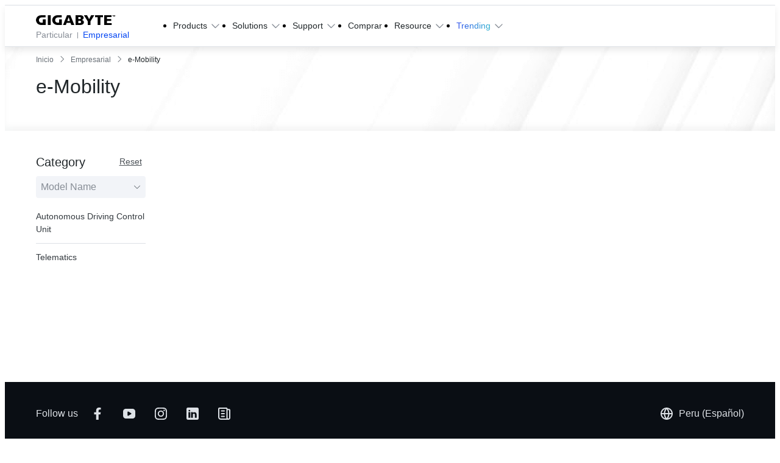

--- FILE ---
content_type: text/html;charset=utf-8
request_url: https://www.gigabyte.com/pe/Enterprise/e-Mobility
body_size: 38511
content:
<!DOCTYPE html><html  lang="es-PE" dir="ltr" class="" style=""><head><meta charset="utf-8">
<meta name="viewport" content="width=device-width, initial-scale=1">
<script nonce="25b400c37bafbfeab82c7e86efd7d41c42548bb3d2a221dc4c9eb9ee45099c1d" nonce="rBgLBKov4FK0y0xItAdBS+SR" data-hid="app-script-0">window.isNuxtPage = true;</script>
<title>e-Mobility - GIGABYTE Peru</title>
<link nonce="rBgLBKov4FK0y0xItAdBS+SR" rel="preconnect" href="https://www.googletagmanager.com">
<link nonce="rBgLBKov4FK0y0xItAdBS+SR" rel="preconnect" href="https://static.gigabyte.com">
<link nonce="rBgLBKov4FK0y0xItAdBS+SR" integrity="sha384-5FL0Xhg5HniQxRqoXO3I4C1pMjEV5Q8NM8YZkuSWqf+l5GqThOL+FF7y3U/qetfC" rel="stylesheet" href="/_nuxt/entry.DxQKqh8K.css" crossorigin>
<link nonce="rBgLBKov4FK0y0xItAdBS+SR" integrity="sha384-vl+PR4qxbozeTQmYUkZEXlXAD+1rcHPJrZdd4gZuGXc5o1DPTv7QjcpUyPDl6k/N" rel="stylesheet" href="/_nuxt/default.DFXl8Zdw.css" crossorigin>
<link nonce="rBgLBKov4FK0y0xItAdBS+SR" integrity="sha384-LGU3PdV1jml1WMQhMIeCCJU/LeTn9ttra81FFSVSzt9sYxz9ojLvsuLMadylBPDC" rel="stylesheet" href="/_nuxt/useCookieRedirectLanguage.DSKh6rY9.css" crossorigin>
<link nonce="rBgLBKov4FK0y0xItAdBS+SR" integrity="sha384-8TBpB48UFX7kCRGdJ9oR5jIdt2WA95G1whUiWgafoADrPY4KrgEdTbCyilX2eERo" rel="stylesheet" href="/_nuxt/ALinkTargetBlank.O8T68Hiu.css" crossorigin>
<link nonce="rBgLBKov4FK0y0xItAdBS+SR" integrity="sha384-MXAQMe6m5G3MnW1bwmhwx8k1lhGrJ0tJ7qeWAPnHZEFradfh48Bbn1FzwzbG/A+H" rel="stylesheet" href="/_nuxt/Chip.D5olSNz3.css" crossorigin>
<link nonce="rBgLBKov4FK0y0xItAdBS+SR" integrity="sha384-Y+k9AZu6A7DT8tBlHIVjVfhZ2ejABp6CnQ7zBIDLcMB/8sx5vcIAD/IoCYahc8CK" rel="stylesheet" href="/_nuxt/Tooltip.DGLHHNzk.css" crossorigin>
<link nonce="rBgLBKov4FK0y0xItAdBS+SR" integrity="sha384-1vwQ+mIgevyRK8oHZGIHi8ezuiSPpYo8iEIhbgCLTUeX+RrFXzoFSggNXUHScFH8" rel="stylesheet" href="/_nuxt/MainButton.yqfNI-c4.css" crossorigin>
<link nonce="rBgLBKov4FK0y0xItAdBS+SR" integrity="sha384-Hzgm3LfmLTEtzQXz/NhrsO4Z6RK5eSSSOiwcFd0rJ4jmx0WOBdYvAG9k+BkkrVNf" rel="stylesheet" href="/_nuxt/AjaxLoading.BAZDcyN2.css" crossorigin>
<link nonce="rBgLBKov4FK0y0xItAdBS+SR" integrity="sha384-EZc4i9AMFpGifZiQUJ2Ul/Q/um5vx9JZAWlzWLdPSVTEBk6LIP4GmGL6olG0UF5A" rel="stylesheet" href="/_nuxt/index.8azbruno.css" crossorigin>
<link nonce="rBgLBKov4FK0y0xItAdBS+SR" integrity="sha384-AtAzYU/MJhNi21l0XYQwvnyQT6EmGgYpiUEknTeA/vY5Z1BcV7kxXIccTJzieyFv" rel="stylesheet" href="/_nuxt/swiper.DAL4OWtT.css" crossorigin>
<link nonce="rBgLBKov4FK0y0xItAdBS+SR" integrity="sha384-eGUePI8q233pekzRorlX28ABefX9aRafQ4Ui6RAT6MfS9DDxd19qITFrdS4HWM7B" rel="stylesheet" href="/_nuxt/SaveFavoriteButton.Cfz5CA5i.css" crossorigin>
<link nonce="rBgLBKov4FK0y0xItAdBS+SR" integrity="sha384-nHvNOSf06VZ8Wj2O4YSc2JDxl2Se+IaUX+UaEKWkPjRoGkvS7g8InSoJ9FmC2ywU" rel="stylesheet" href="/_nuxt/ComparePopup.CEWfExVY.css" crossorigin>
<link nonce="rBgLBKov4FK0y0xItAdBS+SR" integrity="sha384-s4dls+kzm4QiehS2ZNeTehnEhQRg5mWPCk3RAt1cy9E7MaLuHa0upUYWZt8w6/Eg" rel="stylesheet" href="/_nuxt/CompareAutoComplete.D7SBHxBh.css" crossorigin>
<link nonce="rBgLBKov4FK0y0xItAdBS+SR" integrity="sha384-DULTZC843SIfkN4x19NW3H/GrezZlWSrKJzqY9hVvdnLobPUfSQ9W4msLkulWD0a" rel="stylesheet" href="/_nuxt/MainCheckbox.4ivnyiBk.css" crossorigin>
<link nonce="rBgLBKov4FK0y0xItAdBS+SR" integrity="sha384-OwUWHLMQb5250SOe/CDCMn8idXw3B0KxXcjffYj9lnMaRIwdxkc/ePYX8wU0PR6c" rel="stylesheet" href="/_nuxt/MainQuickShippingTag.CvzAVvto.css" crossorigin>
<link nonce="rBgLBKov4FK0y0xItAdBS+SR" integrity="sha384-RY1whuuUkqw5CibRXu7OG/Rs8a6QOmdiPEh2w6C30dfrquAAiMdMrXq5oODLFoUm" rel="stylesheet" href="/_nuxt/pagination.CwamqhTN.css" crossorigin>
<link nonce="rBgLBKov4FK0y0xItAdBS+SR" integrity="sha384-klXSlEvg7DNbPgOgZmR25vZT32/uwUeN2ZORB4HlpJsYoILuGW5P2XG7MOOwHnZf" rel="stylesheet" href="/_nuxt/gear.Aflu_AfJ.css" crossorigin>
<link nonce="rBgLBKov4FK0y0xItAdBS+SR" integrity="sha384-n3U41tXe4VHCm4yTRtDJhi3GJatZex3bIwtHFGqGAVi2BwNT/C1TsRG2X14xHQJ8" rel="stylesheet" href="/_nuxt/MainBreadcrumb.BUHkSTUa.css" crossorigin>
<link nonce="rBgLBKov4FK0y0xItAdBS+SR" integrity="sha384-zj0zMaJzD1Xs3yr0Xni+uHm8nRDxniZfChRPu+cbuUeuyGfo1n/BH3iSceAanzYL" rel="stylesheet" href="/_nuxt/Tab.B_vnE_mH.css" crossorigin>
<link nonce="rBgLBKov4FK0y0xItAdBS+SR" integrity="sha384-JA09a4kzePaCiq9n1oGTiZZmAVRKKvnspORGhcOR0CT4rQuJ4GET+Xrfyd2cHbw5" rel="stylesheet" href="/_nuxt/BottomRightIcons.gW44XrMF.css" crossorigin>
<link nonce="rBgLBKov4FK0y0xItAdBS+SR" integrity="sha384-U362oRadZOjH58tnKk6g0wXBY0qMVI0Pj/mfcOnvSLLpRb0Wr2/x4JX3kjlIUEP2" rel="stylesheet" href="/_nuxt/BackgroundVideo.BAXU8u4d.css" crossorigin>
<link nonce="rBgLBKov4FK0y0xItAdBS+SR" integrity="sha384-qL3ASFIUqRQd3lRF342gzwsJMRHsQ9AIgGTXlOdwLpvxBTKkvgzcAmMYax0g9POG" rel="stylesheet" href="/_nuxt/PopupFormManager.BjOTnWds.css" crossorigin>
<link nonce="rBgLBKov4FK0y0xItAdBS+SR" integrity="sha384-q8i7pQTLKMth1F8KDuszoSEAvSBTKSzdVcTIPl2FqVrAjfxFnkb3X8ZB5kaOYFpt" rel="modulepreload" as="script" crossorigin href="/_nuxt/XybQLczm.js">
<link nonce="rBgLBKov4FK0y0xItAdBS+SR" integrity="sha384-1QdmU1VMyzwcl+m6EHEQ2nyqic+fXEvRUeascoDv2VpsKrsfRje7YR9nR8i686ID" rel="modulepreload" as="script" crossorigin href="/_nuxt/B5v2ClbX.js">
<link nonce="rBgLBKov4FK0y0xItAdBS+SR" integrity="sha384-Vx/vt+W+iCG4leytjCWP2jECFQcEJ5TIWEFNp0wbn73W1WxOy9i1J9mXLLJYbOF5" rel="modulepreload" as="script" crossorigin href="/_nuxt/DDbS4zwn.js">
<link nonce="rBgLBKov4FK0y0xItAdBS+SR" integrity="sha384-s+TbbFZJ+jeos/l9bSiQJB1olV/jD6sO0a5xQFsKjVvV5G7/k96B49ArXoZFI1Ec" rel="modulepreload" as="script" crossorigin href="/_nuxt/C1SlTVFf.js">
<link nonce="rBgLBKov4FK0y0xItAdBS+SR" integrity="sha384-ZHubgsIku79dVk+9vDG4eTqS+acUFpq0njbnIDck4a+/EhIaV8e6nTxBSkPnyiNg" rel="modulepreload" as="script" crossorigin href="/_nuxt/CrdSfUSk.js">
<link nonce="rBgLBKov4FK0y0xItAdBS+SR" integrity="sha384-wfuPB9jEwVwCVOb3WBe/rPpbU5Lvj2BNZhK+L9Mm3YWIKyeC0XTzvBws/MUVNy1y" rel="modulepreload" as="script" crossorigin href="/_nuxt/BpUB_Mz6.js">
<link nonce="rBgLBKov4FK0y0xItAdBS+SR" integrity="sha384-OP71TBuSU8ELfSLQGJpHF3ooK9a/fCdcfnsaGgEyed/xTBlZTv2KbNmOg7n7y6+T" rel="modulepreload" as="script" crossorigin href="/_nuxt/DUnBot-1.js">
<link nonce="rBgLBKov4FK0y0xItAdBS+SR" integrity="sha384-8iixTo3wJVQvYXc72zjlAlRGWjJFzABaB4Ra8izUrM4C2ApbLBKncEv9z+21a2TA" rel="modulepreload" as="script" crossorigin href="/_nuxt/Ct6gjRrI.js">
<link nonce="rBgLBKov4FK0y0xItAdBS+SR" integrity="sha384-Wg6bzzYFQXEdABiws517qDkBpnx3XpPL4o6UqblQl4AUwmy9jbUcg6pVVx6NPuWo" rel="modulepreload" as="script" crossorigin href="/_nuxt/CkhdXFFf.js">
<link nonce="rBgLBKov4FK0y0xItAdBS+SR" integrity="sha384-6QcJL9yefQz5Hhp8c8sx1uFXu1SzB+E+Ek5PVxmI0mSbI3mq4MGOR9mdd+C+Ymf+" rel="modulepreload" as="script" crossorigin href="/_nuxt/CR8aYJXU.js">
<link nonce="rBgLBKov4FK0y0xItAdBS+SR" integrity="sha384-fjVMj3q/qzm35H4BbnZfv+ScDkQb9GRj6KZkmYcFzuStiW6WX7k+XRzTWqN4GP1E" rel="modulepreload" as="script" crossorigin href="/_nuxt/Du7gLuBT.js">
<link nonce="rBgLBKov4FK0y0xItAdBS+SR" integrity="sha384-ALL2lKm4kZZOJ9NThtvs8ONrOlccwNS1GH93CARybqGdiVADpBvsoDb9eUZ5hBY2" rel="modulepreload" as="script" crossorigin href="/_nuxt/Cz3A5hWS.js">
<link nonce="rBgLBKov4FK0y0xItAdBS+SR" integrity="sha384-YwOLwyUq9Jvn6l7LRZ7uTL7Yr5IW3PVp+ZCHJ/ejbPgXiKDltoRZtnRZJzRc17MV" rel="modulepreload" as="script" crossorigin href="/_nuxt/THPADSDa.js">
<link nonce="rBgLBKov4FK0y0xItAdBS+SR" integrity="sha384-/ZfIeNr3zgt5Szf3/u563alwllDildSbyFd0ML60RywXywBpi4cH/8/q38DpmDZD" rel="modulepreload" as="script" crossorigin href="/_nuxt/DK4BOMa6.js">
<link nonce="rBgLBKov4FK0y0xItAdBS+SR" integrity="sha384-CUiLgx8cOQgb+KfwK+rDkkNO2ks+XwhGCfHv7vgCI/Qb8+2/0tCkA6AL7C1Gvkt2" rel="modulepreload" as="script" crossorigin href="/_nuxt/B4bMG-qv.js">
<link nonce="rBgLBKov4FK0y0xItAdBS+SR" integrity="sha384-tCYlF15Epb2sZ+Ot7/LBs3eQEO5ExeDgum59oJh5Wiw1Wdt6QxdMARyDEoECdOEn" rel="modulepreload" as="script" crossorigin href="/_nuxt/DpoOvgi3.js">
<link nonce="rBgLBKov4FK0y0xItAdBS+SR" integrity="sha384-79sI2WG0mLYBbqr8eO40dyE1wdhB2/ZysT9E6zBK0+t4z9FD1YQ4Szy0ZcrOWfBU" rel="modulepreload" as="script" crossorigin href="/_nuxt/0PFU23VQ.js">
<link nonce="rBgLBKov4FK0y0xItAdBS+SR" integrity="sha384-RN7q4fCnepTff+12TotSZIeaQKjBvyutju7C3VA4pggIxbSPxGCe/vW7XNIRknLO" rel="modulepreload" as="script" crossorigin href="/_nuxt/Bfi4QuU3.js">
<link nonce="rBgLBKov4FK0y0xItAdBS+SR" integrity="sha384-UGe3RRS1WS9+H5abO8cszL7+YXWvZaIYOUMWjmaJYssgSbL/sDBoKFDbzfk4Qz+F" rel="modulepreload" as="script" crossorigin href="/_nuxt/QcY5GStr.js">
<link nonce="rBgLBKov4FK0y0xItAdBS+SR" integrity="sha384-rye2+IkovsO69WIiSgGJfd637POTTUSlI7F8956zVYQROQbn/0CbAIz3iikLDu5Z" rel="modulepreload" as="script" crossorigin href="/_nuxt/DzKfWDTq.js">
<link nonce="rBgLBKov4FK0y0xItAdBS+SR" integrity="sha384-HazdEMhlQxP0aD4uBcJnP+isFkCRdjHrFaWksomXL6sUVjLiGZR8GO20q3QKu9S7" rel="modulepreload" as="script" crossorigin href="/_nuxt/5r_uOSkD.js">
<link nonce="rBgLBKov4FK0y0xItAdBS+SR" integrity="sha384-vyDhYxxe5+czU2nZnEz6GvZsCxnACfKo0mfSNY9fARByS0UtnBMipltphZ1LX4q9" rel="modulepreload" as="script" crossorigin href="/_nuxt/BXEWCiQy.js">
<link nonce="rBgLBKov4FK0y0xItAdBS+SR" integrity="sha384-D+n/dzE6pjyJ67yhEULhYbzSpbKmL3ZDiPr8q8VHpptvgnV6D0Q3w8hBPIPHesez" rel="modulepreload" as="script" crossorigin href="/_nuxt/nzJ9xqo2.js">
<link nonce="rBgLBKov4FK0y0xItAdBS+SR" integrity="sha384-FAAE5BsjCUt3Q3tIk6EB/ucuduYr469wkMP9+VTP5ddUwh+c9KKuM1hnvLE/dWG+" rel="modulepreload" as="script" crossorigin href="/_nuxt/BmMGLooO.js">
<link nonce="rBgLBKov4FK0y0xItAdBS+SR" integrity="sha384-7hEcqAe57fHAxjj+TALY8LLQvHu/+j823NJGIg46ZQPjNs/bv03gBMm6hJmWJ+I2" rel="modulepreload" as="script" crossorigin href="/_nuxt/BYUoNa3p.js">
<link nonce="rBgLBKov4FK0y0xItAdBS+SR" integrity="sha384-vxY4T9orTp/9pYjS/5np4e60+nJZj8jNz1XgwR1dbyJrv2vskTP0Z7rXzzjzvD/L" rel="modulepreload" as="script" crossorigin href="/_nuxt/D8KdFlB0.js">
<link nonce="rBgLBKov4FK0y0xItAdBS+SR" integrity="sha384-CEBe1xcP70rlq8ihhGBJcMPBM8S3Sz7/voGUBhRk7jtQMjrbzd7wfih4jeKQxnPO" rel="modulepreload" as="script" crossorigin href="/_nuxt/BTOBBi0l.js">
<link nonce="rBgLBKov4FK0y0xItAdBS+SR" integrity="sha384-cfvcVCyScT9jguL8+5Xm4iFZucsVPbAMntCJt1s5V3IQnfjdBdRv4ro1k022EzL1" rel="modulepreload" as="script" crossorigin href="/_nuxt/Ds-tfWiH.js">
<link nonce="rBgLBKov4FK0y0xItAdBS+SR" integrity="sha384-wmMCIbfidJg/v7d84/U95EJbZkLidEfCY9cSwkdh/FWHEUkUrdfLPziGB1AAm9e3" rel="modulepreload" as="script" crossorigin href="/_nuxt/B0At_CGG.js">
<link nonce="rBgLBKov4FK0y0xItAdBS+SR" integrity="sha384-Qaa79cFyIa07XVeDQgCC3n1zvZjUS8uBK6BX/0gEj/bVMOzKs7ddqyEe84VYgNEc" rel="modulepreload" as="script" crossorigin href="/_nuxt/OU6x2yg7.js">
<link nonce="rBgLBKov4FK0y0xItAdBS+SR" integrity="sha384-LXa6MGdFeQDU5KNnWYUBKlGk8Oq/iyYKL3SNqXYHcZllFTTeD8X/GeKalhOkovE7" rel="modulepreload" as="script" crossorigin href="/_nuxt/CgSk0Wsx.js">
<link nonce="rBgLBKov4FK0y0xItAdBS+SR" integrity="sha384-PPc82rdDhNNuKkKi/NjNB+hYoIm6P3LXKjVFPriIHOL6mZycnolQfD+lL/v+SA1l" rel="modulepreload" as="script" crossorigin href="/_nuxt/DNMunmEm.js">
<link nonce="rBgLBKov4FK0y0xItAdBS+SR" integrity="sha384-z57oNhexBQvBWGUCjc6ueK4zQNkWrwR8BEaxSvEIZAvOgXXqRBEbIbDIi7OlGNe4" rel="modulepreload" as="script" crossorigin href="/_nuxt/tYwN1FHy.js">
<link nonce="rBgLBKov4FK0y0xItAdBS+SR" integrity="sha384-MUTwanQ8CChOBlDZhBAIXJx5Fk9fGkLS7gnnDECzZpHmYEEndTEfXkegcU4t7RSt" rel="modulepreload" as="script" crossorigin href="/_nuxt/Y6v3w5_5.js">
<link nonce="rBgLBKov4FK0y0xItAdBS+SR" integrity="sha384-epzemtjWRyffZL/fTPKOhrSK03OAgfZ3fIKmpnp/4div4j4e0RPrKIaHGBN1yj1T" rel="modulepreload" as="script" crossorigin href="/_nuxt/CwDt0XVP.js">
<link nonce="rBgLBKov4FK0y0xItAdBS+SR" integrity="sha384-dxFvfczH7ob3G57uyorsGDem1jeXWwGcpCQ6PjbH3mdqGMWHyWtvWSFc1mpjaC7+" rel="modulepreload" as="script" crossorigin href="/_nuxt/BSTS3GJK.js">
<link nonce="rBgLBKov4FK0y0xItAdBS+SR" integrity="sha384-UYenH5KKxfF18Yjz9nRNnLdK8AjJVjrpUZ/E+Rswy1Lcaj9B50mbRVEipEFSly93" rel="modulepreload" as="script" crossorigin href="/_nuxt/Cj6QkbOD.js">
<link nonce="rBgLBKov4FK0y0xItAdBS+SR" integrity="sha384-G84ap762bo3pMLBZleWhXZjfw7K4R6LIXfQ7Lw70LAZoyq+LF6VXdBjEYX7XOTHI" rel="modulepreload" as="script" crossorigin href="/_nuxt/Dj2x2JyI.js">
<link nonce="rBgLBKov4FK0y0xItAdBS+SR" integrity="sha384-xp60z5ZLcpTV0V0rZfNxRBVs/6QeFG0IPb3TnfJax5eRK5mMJbwERR28oP/9hcNB" rel="modulepreload" as="script" crossorigin href="/_nuxt/cF6hrLbc.js">
<link nonce="rBgLBKov4FK0y0xItAdBS+SR" integrity="sha384-El/VxeZu2dzFAGLs9EMrbr7cheAUlRSb2SFhOxSxU7ETsujUCnpLVySL7E+3uoyO" rel="modulepreload" as="script" crossorigin href="/_nuxt/Cjufa82x.js">
<link nonce="rBgLBKov4FK0y0xItAdBS+SR" integrity="sha384-OnZgDQtTOKwuv5vagmUWD3BLSFlHGDlJqEeXySo2+4w+fDK3fKkK+smKFdZNqoa+" rel="modulepreload" as="script" crossorigin href="/_nuxt/D4KxjFnz.js">
<link nonce="rBgLBKov4FK0y0xItAdBS+SR" integrity="sha384-dOSLp5eMHhxfg5ktQ87RmpcTgdFrY8cAKZxEebfrFoAfNlGn883c9yzEcQjORZKY" rel="modulepreload" as="script" crossorigin href="/_nuxt/B_WBsdf-.js">
<link nonce="rBgLBKov4FK0y0xItAdBS+SR" integrity="sha384-4N9E8e30ZnKxQbH8GxGDbu14OuqIELR2QUpbamYzzminPPiA2mV5QqFRPcHImXBY" rel="modulepreload" as="script" crossorigin href="/_nuxt/DOexWa8P.js">
<link nonce="rBgLBKov4FK0y0xItAdBS+SR" integrity="sha384-6CMdJ8BLdsnn193PoQsRfzpqyz8wHY1vEkZsQV2dLCVV6mISjZBMXUb2Pwb3dqSw" rel="modulepreload" as="script" crossorigin href="/_nuxt/BmITQlfB.js">
<link nonce="rBgLBKov4FK0y0xItAdBS+SR" integrity="sha384-ypLzF7Q0wYWRDXGolMgIS5i3snbQ72rJ+2bwunlPlMfYQZ9ze9AL+qXi4MbzKTc5" rel="modulepreload" as="script" crossorigin href="/_nuxt/DAbAPtKb.js">
<link nonce="rBgLBKov4FK0y0xItAdBS+SR" integrity="sha384-A3Dg0i6+ctrovG/P3qo3YOGr6bNEs1wldNsWy98y/DZ/MTBajNjpUDpIvUWt+eMI" rel="modulepreload" as="script" crossorigin href="/_nuxt/r7VrhGNr.js">
<link nonce="rBgLBKov4FK0y0xItAdBS+SR" integrity="sha384-SixHO1abMbtQdOc3zV8LBWYbxfPngWcoi/atN774XaLudNQxKSKyA+QPchJc3/59" rel="modulepreload" as="script" crossorigin href="/_nuxt/CVghwWs2.js">
<link nonce="rBgLBKov4FK0y0xItAdBS+SR" integrity="sha384-zDRKHab/7G7VWJOZj3GFI3yN5TL7PeRfnes3wLFZB0iPeS8eD3LSTOJGlgeCU5kP" rel="modulepreload" as="script" crossorigin href="/_nuxt/CD09RLNP.js">
<link nonce="rBgLBKov4FK0y0xItAdBS+SR" integrity="sha384-77YEzm9cyYTnzEULzwggfdej/bA+PyDKROh5KCQnYsiqMRVdsgj6D6ECfKq7z7H5" rel="modulepreload" as="script" crossorigin href="/_nuxt/sfnLxlEP.js">
<link nonce="rBgLBKov4FK0y0xItAdBS+SR" integrity="sha384-y1D2KiVSJTxZSCUXjGQ/kHXWkC/X3SdkfChbVXF4m7C1RN7AXy693b9NkjivSyQ4" rel="modulepreload" as="script" crossorigin href="/_nuxt/Br4J2-L_.js">
<link nonce="rBgLBKov4FK0y0xItAdBS+SR" integrity="sha384-zmcnWV4TdtmIdfSEdflKTxXArcbYrXAQuHOAkASTHXc3m76Ox5kyJbQeIvMIf+N4" rel="modulepreload" as="script" crossorigin href="/_nuxt/C43i1H1D.js">
<link nonce="rBgLBKov4FK0y0xItAdBS+SR" integrity="sha384-zsDKS8IT09wieAJDRxxIEJo8eTj47dA7cgy6u3RiV6OVRDfgWw4g5yoRFejP2IWr" rel="modulepreload" as="script" crossorigin href="/_nuxt/ByCMKQaI.js">
<link nonce="rBgLBKov4FK0y0xItAdBS+SR" integrity="sha384-4rwrZCjBcGNwguzrw+AGLlbiQYC/7w5pXANmcB2h+vT9r+ORfnrFuMl+g+hy1Usi" rel="modulepreload" as="script" crossorigin href="/_nuxt/C2b7Ongr.js">
<link nonce="rBgLBKov4FK0y0xItAdBS+SR" integrity="sha384-ti/ObAUs2Wpc/ftuHl1eZIIBzd6H9lb2AdcJwTM4cxm9Ny4+QH+eGsXBFyhDdYwl" rel="modulepreload" as="script" crossorigin href="/_nuxt/BvczLjbI.js">
<link nonce="rBgLBKov4FK0y0xItAdBS+SR" integrity="sha384-IbzcdssGPsW2eHh8PaLx0cLoOfPuL1lvxP2x6eWRJLjMnPSfQ1Fn1D6AArDuWRla" rel="modulepreload" as="script" crossorigin href="/_nuxt/C6P3epoJ.js">
<link nonce="rBgLBKov4FK0y0xItAdBS+SR" integrity="sha384-8O2OZrme0xfl0dFjXEUdhdnXvbe1r43XK7LqnsH2edV0ftsm+YhlOLYK/XTTS1sZ" rel="modulepreload" as="script" crossorigin href="/_nuxt/BqpVfm8W.js">
<link nonce="rBgLBKov4FK0y0xItAdBS+SR" integrity="sha384-d8tj5PzUHDW4TnVi7krTAXoj3RGp3LeJLDIpFBKJahsdLK81z7ucBn8IFv6fFhFI" rel="modulepreload" as="script" crossorigin href="/_nuxt/CnsCSZqD.js">
<link nonce="rBgLBKov4FK0y0xItAdBS+SR" integrity="sha384-mruBB2AuKJUxmNmVMuav2zjsMNEkXBRNzo8BgvR6t1OT3tBVjq9YCIcXc2Nl1F5k" rel="modulepreload" as="script" crossorigin href="/_nuxt/DaTH5gjd.js">
<link nonce="rBgLBKov4FK0y0xItAdBS+SR" integrity="sha384-hKTxvn2t1n30iMcZvU10WeDu3/3N4OUhDwOGu7c1vWN1MBL50biuMD6dNlHWjTEm" rel="modulepreload" as="script" crossorigin href="/_nuxt/A0joKUnO.js">
<link nonce="rBgLBKov4FK0y0xItAdBS+SR" integrity="sha384-d6y7acrR6xBd2yz92ZJFdwH3wdd2XQIsrKI9CeCgO/ZYV059Xevly71PK6FkTT7B" rel="modulepreload" as="script" crossorigin href="/_nuxt/4JEmVhhv.js">
<link nonce="rBgLBKov4FK0y0xItAdBS+SR" integrity="sha384-2Sv0L+vmHww/I/9LOK15MscX9ek79BE2lbcorTPsr2eO6L3FoHxkSzQKEr4NEFI2" rel="modulepreload" as="script" crossorigin href="/_nuxt/DfcFi9pP.js">
<link nonce="rBgLBKov4FK0y0xItAdBS+SR" integrity="sha384-J4/ff7ZNd5rmePTjucGp5eFTI/u4PV+4r5NjpSPaYOXTMveJxdPq2YQo136Xhshm" rel="modulepreload" as="script" crossorigin href="/_nuxt/91jL_syB.js">
<link nonce="rBgLBKov4FK0y0xItAdBS+SR" integrity="sha384-Fr1M67z35VIl4D513QE/jkbABJdJZof/3VE/+lMNaphGqYJS/FRIVYfF/riQPL+Q" rel="modulepreload" as="script" crossorigin href="/_nuxt/CawFAW4D.js">
<link nonce="rBgLBKov4FK0y0xItAdBS+SR" integrity="sha384-IfxpbihAvptAXf72utcx7Ir62VCQFaZ25vakPeTK5tpCOHPxmZDHmyuerqXJY13n" rel="modulepreload" as="script" crossorigin href="/_nuxt/D3kgMJtn.js">
<link nonce="rBgLBKov4FK0y0xItAdBS+SR" integrity="sha384-yPAZscjEAVQnq+5kFoVoDTD1g21iX7wGG91JjpQr+x7VLWgIRSP046XMtHxs4/9S" rel="modulepreload" as="script" crossorigin href="/_nuxt/B7EjJLF-.js">
<link nonce="rBgLBKov4FK0y0xItAdBS+SR" integrity="sha384-oNRFNcu9HbZYwutTQdbXyV0Nccl+2ubkGavtx1QGad8gIT4RmGvucAMx5isD7C8d" rel="modulepreload" as="script" crossorigin href="/_nuxt/DKpdrs4B.js">
<link nonce="rBgLBKov4FK0y0xItAdBS+SR" integrity="sha384-ZRL+34MvxxbpK+p5y3PbGyXmJc4F19D417GG5HookClhWTlW9qoKJAxGT2MjMYo5" rel="modulepreload" as="script" crossorigin href="/_nuxt/DLys1Mmm.js">
<link nonce="rBgLBKov4FK0y0xItAdBS+SR" integrity="sha384-UWAkWCl0qWZRiKE2QedRKFNv8IrK6owu0LYoSQSoDz0fHHp9kbf9mMWfoBTcNjKf" rel="modulepreload" as="script" crossorigin href="/_nuxt/-V6ZE80-.js">
<link nonce="rBgLBKov4FK0y0xItAdBS+SR" integrity="sha384-ioCVVT3J9Oxth/hMKLurBn2ohLX2I3MDO6+M51tt347Q2zV1JXXl8Zwip2nWALCY" rel="modulepreload" as="script" crossorigin href="/_nuxt/Bvkl5cRg.js">
<link nonce="rBgLBKov4FK0y0xItAdBS+SR" integrity="sha384-tRZ/XVRHvfjvayLJIHhOCFyz6g2sVaEiXph/nFxzhoLWOkurDAnDW7WMZm/AT02N" rel="modulepreload" as="script" crossorigin href="/_nuxt/B_UFyrU9.js">
<link nonce="rBgLBKov4FK0y0xItAdBS+SR" integrity="sha384-bH6g9cT+5Sl5xdNJAHKqYzWGlKwZqJw8lmiMma3o+V4GuqywK+y7Ka2h0ePTdiiE" rel="modulepreload" as="script" crossorigin href="/_nuxt/CYDx4K2K.js">
<link nonce="rBgLBKov4FK0y0xItAdBS+SR" integrity="sha384-nBxiJfinbDh4zjkdyOiEFHsLTxDRsl5kMYg4O5y6ABj8Zfl//bw0Si9ybaCcq8Bi" rel="modulepreload" as="script" crossorigin href="/_nuxt/CBPztckI.js">
<link nonce="rBgLBKov4FK0y0xItAdBS+SR" integrity="sha384-ks6t6WB/iEqP5tmTPUA04quXpIQ4YMoPVfjhpa7D1aplI4BWKL7OU4P0h4tviyNN" rel="modulepreload" as="script" crossorigin href="/_nuxt/ZCtXiHwY.js">
<link nonce="rBgLBKov4FK0y0xItAdBS+SR" integrity="sha384-IX+rgLCtm/kxELEGhj5mNpkdPCnox8mMp0u5gtkrA43XYsycQXJPpliVj6Tlzz3Y" rel="modulepreload" as="script" crossorigin href="/_nuxt/CDqO3SDg.js">
<link nonce="rBgLBKov4FK0y0xItAdBS+SR" integrity="sha384-4ohBPigdX9aoVDAJhpWexg7tI2QwEv9xEx/R1wDjkfUsyxYJQUuow9x2leswEmjX" rel="modulepreload" as="script" crossorigin href="/_nuxt/D8WCP7YD.js">
<link nonce="rBgLBKov4FK0y0xItAdBS+SR" integrity="sha384-vGfzRn3Bjjcgf2hym/WpcCjGsGdBXqJ92GR2gEwjxO+9DXVua6WhYoOinyyRYHt4" rel="modulepreload" as="script" crossorigin href="/_nuxt/BfSyy9eF.js">
<link nonce="rBgLBKov4FK0y0xItAdBS+SR" integrity="sha384-oacgUyjnisrhB63kIJkQVgeVwkvRk0Y7NXCV1YtQtax6RTYJ/NhbGAwtk1rFqFPS" rel="modulepreload" as="script" crossorigin href="/_nuxt/D4Q8OiBT.js">
<link nonce="rBgLBKov4FK0y0xItAdBS+SR" integrity="sha384-DFobFvYl0s4Ro1jz11bkHk1SsEj5Jv5XUh+Hh7bptzycotZkSn3CtgLhaDk/WurB" rel="modulepreload" as="script" crossorigin href="/_nuxt/B2wY8XX2.js">
<link nonce="rBgLBKov4FK0y0xItAdBS+SR" integrity="sha384-H0Zjs81StNy6prxbPQxL7/VHQmjv66YqDnSY24l5iHufh7f01SgdJG5x68gaBbqz" rel="modulepreload" as="script" crossorigin href="/_nuxt/CTkM5eTh.js">
<link nonce="rBgLBKov4FK0y0xItAdBS+SR" integrity="sha384-tBNGZw+lBNFFfMe0YxVCiUrAYjxF/+hj3IfQdk3BTTCsgx3BB5sm3gxuJ9S4oRuZ" rel="modulepreload" as="script" crossorigin href="/_nuxt/BnLTFDdN.js">
<link nonce="rBgLBKov4FK0y0xItAdBS+SR" integrity="sha384-vLy9K9loZ9jYf7moe9+BchgjKNOOm2YbUBsBL8ztUNLcFoK46q9RfpRjHWDQ3ing" rel="modulepreload" as="script" crossorigin href="/_nuxt/DOb-KjlG.js">
<link nonce="rBgLBKov4FK0y0xItAdBS+SR" integrity="sha384-peBTsdrJw8PubceHoZ15ss/SniP58kNoEGi/J4m310WwreyxzhPP3HyKIhXQSQJ2" rel="modulepreload" as="script" crossorigin href="/_nuxt/hGfQT6f2.js">
<link nonce="rBgLBKov4FK0y0xItAdBS+SR" integrity="sha384-0qI7x4Pjqjj0AeE8dIhQUTfElUp/2IMx8Vl8X/cREdyAfHNwpbKCxtpUHFbt5p8w" rel="preload" as="fetch" fetchpriority="low" crossorigin="anonymous" href="/_nuxt/builds/meta/00fa1461-65a0-4850-8f8b-6a4b66050f9f.json">
<link nonce="rBgLBKov4FK0y0xItAdBS+SR" rel="dns-prefetch" href="https://cdn-cookieyes.com">
<link nonce="rBgLBKov4FK0y0xItAdBS+SR" rel="dns-prefetch" href="https://log.cookieyes.com">
<link nonce="rBgLBKov4FK0y0xItAdBS+SR" rel="dns-prefetch" href="https://www.clarity.ms">
<link nonce="rBgLBKov4FK0y0xItAdBS+SR" rel="dns-prefetch" href="https://www.facebook.com">
<link nonce="rBgLBKov4FK0y0xItAdBS+SR" rel="dns-prefetch" href="https://connect.facebook.net">
<link nonce="rBgLBKov4FK0y0xItAdBS+SR" rel="prefetch" as="image" type="image/png" href="/_nuxt/Error_search.CPBiJfJB.png">
<link nonce="rBgLBKov4FK0y0xItAdBS+SR" rel="prefetch" as="image" type="image/png" href="/_nuxt/hero-section-mobile-bg.D7CbJCl-.png">
<link nonce="rBgLBKov4FK0y0xItAdBS+SR" rel="prefetch" as="image" type="image/png" href="/_nuxt/hero-section-desktop-bg.Z_jNb_Ra.png">
<link nonce="rBgLBKov4FK0y0xItAdBS+SR" rel="prefetch" as="image" type="image/jpeg" href="/_nuxt/quick-finder-bg.BrUJVuUt.jpg">
<link nonce="rBgLBKov4FK0y0xItAdBS+SR" rel="prefetch" as="image" type="image/jpeg" href="/_nuxt/qf-bg.vn1btD9y.jpg">
<meta property="og:title" content="e-Mobility - GIGABYTE Peru">
<meta name="description" content>
<meta property="og:description" content>
<meta property="og:site_name" content="GIGABYTE">
<meta property="og:type" content="website">
<meta property="og:url" content="https://www.gigabyte.com/pe/Enterprise/e-Mobility">
<meta property="og:image" content="https://www.gigabyte.com/iisApplicationNuxt/Images/common/OgImg-Default.png">
<meta name="twitter:card" content="summary_large_image">
<meta name="twitter:site" content="@GIGABYTE">
<meta name="msvalidate.01" content="410E4BFFE03EE59B0699BC080618F2AB">
<meta name="facebook-domain-verification" content="aex2s6gz5wjitcc04hpl11olei47k5">
<meta name="referrer" content="no-referrer-when-downgrade">
<style nonce="rBgLBKov4FK0y0xItAdBS+SR" cssr-id="n-popover">.n-popover {

 transition:
 box-shadow .3s var(--n-bezier),
 background-color .3s var(--n-bezier),
 color .3s var(--n-bezier);
 position: relative;
 font-size: var(--n-font-size);
 color: var(--n-text-color);
 box-shadow: var(--n-box-shadow);
 word-break: break-word;
 
}

.n-popover > .n-scrollbar {

 height: inherit;
 max-height: inherit;
 
}

.n-popover:not(.n-popover--raw) {

 background-color: var(--n-color);
 border-radius: var(--n-border-radius);
 
}

.n-popover:not(.n-popover--raw):not(.n-popover--scrollable):not(.n-popover--show-header-or-footer) {
padding: var(--n-padding);
}

.n-popover .n-popover__header {

 padding: var(--n-padding);
 border-bottom: 1px solid var(--n-divider-color);
 transition: border-color .3s var(--n-bezier);
 
}

.n-popover .n-popover__footer {

 padding: var(--n-padding);
 border-top: 1px solid var(--n-divider-color);
 transition: border-color .3s var(--n-bezier);
 
}

.n-popover.n-popover--scrollable .n-popover__content, .n-popover.n-popover--show-header-or-footer .n-popover__content {

 padding: var(--n-padding);
 
}

.n-popover-shared {

 transform-origin: inherit;
 
}

.n-popover-shared .n-popover-arrow-wrapper {

 position: absolute;
 overflow: hidden;
 pointer-events: none;
 
}

.n-popover-shared .n-popover-arrow-wrapper .n-popover-arrow {

 transition: background-color .3s var(--n-bezier);
 position: absolute;
 display: block;
 width: calc(var(--n-arrow-height) * 1.414);
 height: calc(var(--n-arrow-height) * 1.414);
 box-shadow: 0 0 8px 0 rgba(0, 0, 0, .12);
 transform: rotate(45deg);
 background-color: var(--n-color);
 pointer-events: all;
 
}

.n-popover-shared.popover-transition-enter-from, .n-popover-shared.popover-transition-leave-to {

 opacity: 0;
 transform: scale(.85);
 
}

.n-popover-shared.popover-transition-enter-to, .n-popover-shared.popover-transition-leave-from {

 transform: scale(1);
 opacity: 1;
 
}

.n-popover-shared.popover-transition-enter-active {

 transition:
 box-shadow .3s var(--n-bezier),
 background-color .3s var(--n-bezier),
 color .3s var(--n-bezier),
 opacity .15s var(--n-bezier-ease-out),
 transform .15s var(--n-bezier-ease-out);
 
}

.n-popover-shared.popover-transition-leave-active {

 transition:
 box-shadow .3s var(--n-bezier),
 background-color .3s var(--n-bezier),
 color .3s var(--n-bezier),
 opacity .15s var(--n-bezier-ease-in),
 transform .15s var(--n-bezier-ease-in);
 
}

[v-placement="top-start"] > .n-popover-shared {

 margin-bottom: var(--n-space);
 
}

[v-placement="top-start"] > .n-popover-shared.n-popover-shared--show-arrow {

 margin-bottom: var(--n-space-arrow);
 
}

[v-placement="top-start"] > .n-popover-shared.n-popover-shared--overlap {

 margin: 0;
 
}

[v-placement="top-start"] > .n-popover-shared > .n-popover-arrow-wrapper {

 right: 0;
 left: 0;
 top: 0;
 bottom: 0;
 top: 100%;
 bottom: auto;
 height: var(--n-space-arrow);
 
}

[v-placement="top-start"] > .n-popover-shared > .n-popover-arrow-wrapper .n-popover-arrow {

 top: calc(var(--n-arrow-height) * 1.414 / -2);
 left: calc(var(--n-arrow-offset) - var(--v-offset-left));
 
}

[v-placement="top"] > .n-popover-shared {

 margin-bottom: var(--n-space);
 
}

[v-placement="top"] > .n-popover-shared.n-popover-shared--show-arrow {

 margin-bottom: var(--n-space-arrow);
 
}

[v-placement="top"] > .n-popover-shared.n-popover-shared--overlap {

 margin: 0;
 
}

[v-placement="top"] > .n-popover-shared > .n-popover-arrow-wrapper {

 right: 0;
 left: 0;
 top: 0;
 bottom: 0;
 top: 100%;
 bottom: auto;
 height: var(--n-space-arrow);
 
}

[v-placement="top"] > .n-popover-shared > .n-popover-arrow-wrapper .n-popover-arrow {

 top: calc(var(--n-arrow-height) * 1.414 / -2);
 transform: translateX(calc(var(--n-arrow-height) * 1.414 / -2)) rotate(45deg);
 left: 50%;
 
}

[v-placement="top-end"] > .n-popover-shared {

 margin-bottom: var(--n-space);
 
}

[v-placement="top-end"] > .n-popover-shared.n-popover-shared--show-arrow {

 margin-bottom: var(--n-space-arrow);
 
}

[v-placement="top-end"] > .n-popover-shared.n-popover-shared--overlap {

 margin: 0;
 
}

[v-placement="top-end"] > .n-popover-shared > .n-popover-arrow-wrapper {

 right: 0;
 left: 0;
 top: 0;
 bottom: 0;
 top: 100%;
 bottom: auto;
 height: var(--n-space-arrow);
 
}

[v-placement="top-end"] > .n-popover-shared > .n-popover-arrow-wrapper .n-popover-arrow {

 top: calc(var(--n-arrow-height) * 1.414 / -2);
 right: calc(var(--n-arrow-offset) + var(--v-offset-left));
 
}

[v-placement="bottom-start"] > .n-popover-shared {

 margin-top: var(--n-space);
 
}

[v-placement="bottom-start"] > .n-popover-shared.n-popover-shared--show-arrow {

 margin-top: var(--n-space-arrow);
 
}

[v-placement="bottom-start"] > .n-popover-shared.n-popover-shared--overlap {

 margin: 0;
 
}

[v-placement="bottom-start"] > .n-popover-shared > .n-popover-arrow-wrapper {

 right: 0;
 left: 0;
 top: 0;
 bottom: 0;
 bottom: 100%;
 top: auto;
 height: var(--n-space-arrow);
 
}

[v-placement="bottom-start"] > .n-popover-shared > .n-popover-arrow-wrapper .n-popover-arrow {

 bottom: calc(var(--n-arrow-height) * 1.414 / -2);
 left: calc(var(--n-arrow-offset) - var(--v-offset-left));
 
}

[v-placement="bottom"] > .n-popover-shared {

 margin-top: var(--n-space);
 
}

[v-placement="bottom"] > .n-popover-shared.n-popover-shared--show-arrow {

 margin-top: var(--n-space-arrow);
 
}

[v-placement="bottom"] > .n-popover-shared.n-popover-shared--overlap {

 margin: 0;
 
}

[v-placement="bottom"] > .n-popover-shared > .n-popover-arrow-wrapper {

 right: 0;
 left: 0;
 top: 0;
 bottom: 0;
 bottom: 100%;
 top: auto;
 height: var(--n-space-arrow);
 
}

[v-placement="bottom"] > .n-popover-shared > .n-popover-arrow-wrapper .n-popover-arrow {

 bottom: calc(var(--n-arrow-height) * 1.414 / -2);
 transform: translateX(calc(var(--n-arrow-height) * 1.414 / -2)) rotate(45deg);
 left: 50%;
 
}

[v-placement="bottom-end"] > .n-popover-shared {

 margin-top: var(--n-space);
 
}

[v-placement="bottom-end"] > .n-popover-shared.n-popover-shared--show-arrow {

 margin-top: var(--n-space-arrow);
 
}

[v-placement="bottom-end"] > .n-popover-shared.n-popover-shared--overlap {

 margin: 0;
 
}

[v-placement="bottom-end"] > .n-popover-shared > .n-popover-arrow-wrapper {

 right: 0;
 left: 0;
 top: 0;
 bottom: 0;
 bottom: 100%;
 top: auto;
 height: var(--n-space-arrow);
 
}

[v-placement="bottom-end"] > .n-popover-shared > .n-popover-arrow-wrapper .n-popover-arrow {

 bottom: calc(var(--n-arrow-height) * 1.414 / -2);
 right: calc(var(--n-arrow-offset) + var(--v-offset-left));
 
}

[v-placement="left-start"] > .n-popover-shared {

 margin-right: var(--n-space);
 
}

[v-placement="left-start"] > .n-popover-shared.n-popover-shared--show-arrow {

 margin-right: var(--n-space-arrow);
 
}

[v-placement="left-start"] > .n-popover-shared.n-popover-shared--overlap {

 margin: 0;
 
}

[v-placement="left-start"] > .n-popover-shared > .n-popover-arrow-wrapper {

 right: 0;
 left: 0;
 top: 0;
 bottom: 0;
 left: 100%;
 right: auto;
 width: var(--n-space-arrow);
 
}

[v-placement="left-start"] > .n-popover-shared > .n-popover-arrow-wrapper .n-popover-arrow {

 left: calc(var(--n-arrow-height) * 1.414 / -2);
 top: calc(var(--n-arrow-offset-vertical) - var(--v-offset-top));
 
}

[v-placement="left"] > .n-popover-shared {

 margin-right: var(--n-space);
 
}

[v-placement="left"] > .n-popover-shared.n-popover-shared--show-arrow {

 margin-right: var(--n-space-arrow);
 
}

[v-placement="left"] > .n-popover-shared.n-popover-shared--overlap {

 margin: 0;
 
}

[v-placement="left"] > .n-popover-shared > .n-popover-arrow-wrapper {

 right: 0;
 left: 0;
 top: 0;
 bottom: 0;
 left: 100%;
 right: auto;
 width: var(--n-space-arrow);
 
}

[v-placement="left"] > .n-popover-shared > .n-popover-arrow-wrapper .n-popover-arrow {

 left: calc(var(--n-arrow-height) * 1.414 / -2);
 transform: translateY(calc(var(--n-arrow-height) * 1.414 / -2)) rotate(45deg);
 top: 50%;
 
}

[v-placement="left-end"] > .n-popover-shared {

 margin-right: var(--n-space);
 
}

[v-placement="left-end"] > .n-popover-shared.n-popover-shared--show-arrow {

 margin-right: var(--n-space-arrow);
 
}

[v-placement="left-end"] > .n-popover-shared.n-popover-shared--overlap {

 margin: 0;
 
}

[v-placement="left-end"] > .n-popover-shared > .n-popover-arrow-wrapper {

 right: 0;
 left: 0;
 top: 0;
 bottom: 0;
 left: 100%;
 right: auto;
 width: var(--n-space-arrow);
 
}

[v-placement="left-end"] > .n-popover-shared > .n-popover-arrow-wrapper .n-popover-arrow {

 left: calc(var(--n-arrow-height) * 1.414 / -2);
 bottom: calc(var(--n-arrow-offset-vertical) + var(--v-offset-top));
 
}

[v-placement="right-start"] > .n-popover-shared {

 margin-left: var(--n-space);
 
}

[v-placement="right-start"] > .n-popover-shared.n-popover-shared--show-arrow {

 margin-left: var(--n-space-arrow);
 
}

[v-placement="right-start"] > .n-popover-shared.n-popover-shared--overlap {

 margin: 0;
 
}

[v-placement="right-start"] > .n-popover-shared > .n-popover-arrow-wrapper {

 right: 0;
 left: 0;
 top: 0;
 bottom: 0;
 right: 100%;
 left: auto;
 width: var(--n-space-arrow);
 
}

[v-placement="right-start"] > .n-popover-shared > .n-popover-arrow-wrapper .n-popover-arrow {

 right: calc(var(--n-arrow-height) * 1.414 / -2);
 top: calc(var(--n-arrow-offset-vertical) - var(--v-offset-top));
 
}

[v-placement="right"] > .n-popover-shared {

 margin-left: var(--n-space);
 
}

[v-placement="right"] > .n-popover-shared.n-popover-shared--show-arrow {

 margin-left: var(--n-space-arrow);
 
}

[v-placement="right"] > .n-popover-shared.n-popover-shared--overlap {

 margin: 0;
 
}

[v-placement="right"] > .n-popover-shared > .n-popover-arrow-wrapper {

 right: 0;
 left: 0;
 top: 0;
 bottom: 0;
 right: 100%;
 left: auto;
 width: var(--n-space-arrow);
 
}

[v-placement="right"] > .n-popover-shared > .n-popover-arrow-wrapper .n-popover-arrow {

 right: calc(var(--n-arrow-height) * 1.414 / -2);
 transform: translateY(calc(var(--n-arrow-height) * 1.414 / -2)) rotate(45deg);
 top: 50%;
 
}

[v-placement="right-end"] > .n-popover-shared {

 margin-left: var(--n-space);
 
}

[v-placement="right-end"] > .n-popover-shared.n-popover-shared--show-arrow {

 margin-left: var(--n-space-arrow);
 
}

[v-placement="right-end"] > .n-popover-shared.n-popover-shared--overlap {

 margin: 0;
 
}

[v-placement="right-end"] > .n-popover-shared > .n-popover-arrow-wrapper {

 right: 0;
 left: 0;
 top: 0;
 bottom: 0;
 right: 100%;
 left: auto;
 width: var(--n-space-arrow);
 
}

[v-placement="right-end"] > .n-popover-shared > .n-popover-arrow-wrapper .n-popover-arrow {

 right: calc(var(--n-arrow-height) * 1.414 / -2);
 bottom: calc(var(--n-arrow-offset-vertical) + var(--v-offset-top));
 
}

[v-placement="right-start"] > .n-popover-shared.n-popover-shared--center-arrow .n-popover-arrow {
top: calc(max(calc((var(--v-target-height, 0px) - var(--n-arrow-height) * 1.414) / 2), var(--n-arrow-offset-vertical)) - var(--v-offset-top));
}

[v-placement="left-start"] > .n-popover-shared.n-popover-shared--center-arrow .n-popover-arrow {
top: calc(max(calc((var(--v-target-height, 0px) - var(--n-arrow-height) * 1.414) / 2), var(--n-arrow-offset-vertical)) - var(--v-offset-top));
}

[v-placement="top-end"] > .n-popover-shared.n-popover-shared--center-arrow .n-popover-arrow {
right: calc(max(calc((var(--v-target-width, 0px) - var(--n-arrow-height) * 1.414) / 2), var(--n-arrow-offset)) + var(--v-offset-left));
}

[v-placement="bottom-end"] > .n-popover-shared.n-popover-shared--center-arrow .n-popover-arrow {
right: calc(max(calc((var(--v-target-width, 0px) - var(--n-arrow-height) * 1.414) / 2), var(--n-arrow-offset)) + var(--v-offset-left));
}

[v-placement="right-end"] > .n-popover-shared.n-popover-shared--center-arrow .n-popover-arrow {
bottom: calc(max(calc((var(--v-target-height, 0px) - var(--n-arrow-height) * 1.414) / 2), var(--n-arrow-offset-vertical)) + var(--v-offset-top));
}

[v-placement="left-end"] > .n-popover-shared.n-popover-shared--center-arrow .n-popover-arrow {
bottom: calc(max(calc((var(--v-target-height, 0px) - var(--n-arrow-height) * 1.414) / 2), var(--n-arrow-offset-vertical)) + var(--v-offset-top));
}

[v-placement="top-start"] > .n-popover-shared.n-popover-shared--center-arrow .n-popover-arrow {
left: calc(max(calc((var(--v-target-width, 0px) - var(--n-arrow-height) * 1.414) / 2), var(--n-arrow-offset)) - var(--v-offset-left));
}

[v-placement="bottom-start"] > .n-popover-shared.n-popover-shared--center-arrow .n-popover-arrow {
left: calc(max(calc((var(--v-target-width, 0px) - var(--n-arrow-height) * 1.414) / 2), var(--n-arrow-offset)) - var(--v-offset-left));
}</style>
<style nonce="rBgLBKov4FK0y0xItAdBS+SR" cssr-id="vueuc/binder">.v-binder-follower-container {
  position: absolute;
  left: 0;
  right: 0;
  top: 0;
  height: 0;
  pointer-events: none;
  z-index: auto;
}

.v-binder-follower-content {
  position: absolute;
  z-index: auto;
}

.v-binder-follower-content > * {
  pointer-events: all;
}</style>
<link nonce="rBgLBKov4FK0y0xItAdBS+SR" rel="shortcut icon" type="image/x-icon" href="/favicon.ico">
<link nonce="rBgLBKov4FK0y0xItAdBS+SR" rel="apple-touch-icon" href="https://www.gigabyte.com/iisApplicationNuxt/Images/common/Apple-touch-icon-v20230116.png">
<script nonce="25b400c37bafbfeab82c7e86efd7d41c42548bb3d2a221dc4c9eb9ee45099c1d" nonce="rBgLBKov4FK0y0xItAdBS+SR" id="googletagmanager-script" type="text/javascript">(function (w, d, s, l, i) {
          w[l] = w[l] || [];
          w[l].push({
            'gtm.start':
              new Date().getTime(),
            event: 'gtm.js'
          });
          var f = d.getElementsByTagName(s)[0],
            j = d.createElement(s),
            dl = l != 'dataLayer' ? '&l=' + l : '';
          j.async = true;
          j.src =
            'https://www.googletagmanager.com/gtm.js?id=' + i + dl;
          f.parentNode.insertBefore(j, f);
        })(window, document, 'script', 'dataLayer', 'GTM-TC5LTNQ')</script>
<link nonce="rBgLBKov4FK0y0xItAdBS+SR" rel="canonical" href="https://www.gigabyte.com/pe/Enterprise/e-Mobility">
<script nonce="25b400c37bafbfeab82c7e86efd7d41c42548bb3d2a221dc4c9eb9ee45099c1d" nonce="rBgLBKov4FK0y0xItAdBS+SR" type="application/ld+json">{"@context":"https://schema.org","@type":"BreadcrumbList","itemListElement":[{"@type":"ListItem","position":1,"name":"Inicio","item":"https://www.gigabyte.com/pe"},{"@type":"ListItem","position":2,"name":"Empresarial","item":"https://www.gigabyte.com/pe/Enterprise"},{"@type":"ListItem","position":3,"name":"e-Mobility"}]}</script>
<script nonce="25b400c37bafbfeab82c7e86efd7d41c42548bb3d2a221dc4c9eb9ee45099c1d" nonce="rBgLBKov4FK0y0xItAdBS+SR" integrity="sha384-q8i7pQTLKMth1F8KDuszoSEAvSBTKSzdVcTIPl2FqVrAjfxFnkb3X8ZB5kaOYFpt" type="module" src="/_nuxt/XybQLczm.js" crossorigin></script><script nonce="25b400c37bafbfeab82c7e86efd7d41c42548bb3d2a221dc4c9eb9ee45099c1d" nonce="rBgLBKov4FK0y0xItAdBS+SR">"use strict";(()=>{const t=window,e=document.documentElement,c=["dark","light"],n=getStorageValue("localStorage","gbt-theme-style")||"system";let i=n==="system"?u():n;const r=e.getAttribute("data-color-mode-forced");r&&(i=r),l(i),t["__NUXT_COLOR_MODE__"]={preference:n,value:i,getColorScheme:u,addColorScheme:l,removeColorScheme:d};function l(o){const s="gbt-theme-"+o+"",a="";e.classList?e.classList.add(s):e.className+=" "+s,a&&e.setAttribute("data-"+a,o)}function d(o){const s="gbt-theme-"+o+"",a="";e.classList?e.classList.remove(s):e.className=e.className.replace(new RegExp(s,"g"),""),a&&e.removeAttribute("data-"+a)}function f(o){return t.matchMedia("(prefers-color-scheme"+o+")")}function u(){if(t.matchMedia&&f("").media!=="not all"){for(const o of c)if(f(":"+o).matches)return o}return"light"}})();function getStorageValue(t,e){switch(t){case"localStorage":return window.localStorage.getItem(e);case"sessionStorage":return window.sessionStorage.getItem(e);case"cookie":return getCookie(e);default:return null}}function getCookie(t){const c=("; "+window.document.cookie).split("; "+t+"=");if(c.length===2)return c.pop()?.split(";").shift()}</script></head><body><div id="__nuxt"><!--[--><!----><div><noscript>
    <iframe src="https://www.googletagmanager.com/ns.html?id=GTM-TC5LTNQ" height="0" width="0" style="display: none; visibility: hidden"></iframe>
  </noscript></div><div class="n-config-provider topBg" data-program-version="web2.0"><!--[--><div class="header-cover-mask"></div><header class="positionMode-relative gbt-header-section js-gbt-header" lang="es-PE" css-have-product-category-link="true"><div class="header-section-nav-primary js-header-nav-primary"><div class="gbt-restrict-container header-nav-primary-container"><div class="header-navigation-ciLogoProductCategory"><a aria-label="GIGABYTE Home" title="GIGABYTE" href="/pe" class="header-navigation-ciLogo" data-v-8e7a5171><!--[--><svg xmlns="http://www.w3.org/2000/svg" class="GIGABYTECiLogo" data-name="圖層 1" viewBox="0 0 160 20.92"><path d="M124.69 20.92V4.13h-5.18V0h15.88v4.13h-5.15v16.78h-5.56Zm-20.09 0v-7.89L96.86 0h6.42l4.09 8.41L111.43 0h6.42l-7.66 13.03v7.89zm-24.71 0V0h9.61c3.9 0 6.8 1.73 6.8 5.29 0 2.63-1.35 4.09-3.68 4.88v.07c2.78.56 4.24 2.06 4.24 4.62 0 4.99-4.39 6.05-8.15 6.05h-8.83Zm5.55-3.95h1.66c2.03 0 4.17-.3 4.17-2.44 0-2.29-2.18-2.48-4.09-2.48h-1.73v4.92Zm1.58-8.71c1.84 0 3.72-.45 3.72-2.22 0-1.91-1.8-2.1-3.64-2.1h-1.62v4.32zm-1.54 0h-.04zM71.43 20.92l-1.58-4.47H62l-1.65 4.47h-5.67L62.64 0h6.83l8.07 20.92h-6.12Zm-8.15-8.42h5.26l-2.48-8.18h-.07l-2.7 8.18Zm-19.91 8.42c-5.78 0-10.49-4.66-10.55-10.44C32.81 4.74 37.45.09 43.18.07h.38l8.56.04v4.47h-7.66c-3.72.3-5.74 2.74-5.74 5.9a5.885 5.885 0 0 0 5.59 5.63h1.62c.37 0 .67-.28.68-.65v-6.6h5.71v12.05h-8.93Zm-19.26 0V.08h5.56v20.84zm-13.52 0C4.79 20.93.07 16.28 0 10.48-.01 4.74 4.63.08 10.36.07h.38l8.56.04v4.47h-7.66c-3.72.3-5.74 2.74-5.74 5.9a5.864 5.864 0 0 0 5.6 5.63h1.6c.37 0 .67-.28.68-.65V8.85h5.74V20.9h-8.93Zm127.26-.04V0h14.75v3.94h-9.16v4.32h8.67v3.94h-8.67v4.73h9.5v3.94h-15.09Zm21.59-17.8V.68l-.68 2.4h-.6l-.6-2.4v2.4H157V0h.94l.56 2.1.56-2.1h.93v3.08h-.56Zm-4.36 0V.53h-.9V0h2.44v.53h-.9v2.55z" style="stroke-width:0;"></path></svg><!--]--></a><div class="header-navigation-productCategoryLinkArea"><!--[--><span class="header-navigation-productCategory"><a title="Particular" href="/pe/Consumer" class="header-navigation-productCategoryLink" data-v-8e7a5171><!--[-->Particular<!--]--></a><span class="header-productCategoryLink-border"> </span></span><span class="header-navigation-productCategory"><a title="Empresarial" href="/pe/Enterprise" class="header-navigation-productCategoryLink isTheSameProductCategory" data-v-8e7a5171><!--[-->Empresarial<!--]--></a><!----></span><!--]--></div></div><nav class="header-navigation-menu-content"><ul class="header-navigation-menu-area"><!--[--><li class="header-navigation-menu-parent-item"><span class="header-navigation-menu-parent js-header-navMenuItem"><span data-menu-id="1334" class="navigation-menu-parent-link" data-v-8e7a5171><!--[-->Products<!--]--></span><svg xmlns="http://www.w3.org/2000/svg" data-name="圖層 1" viewBox="0 0 24 24"><path d="M2.29 7.29a.996.996 0 0 1 1.41 0l8.29 8.29 8.29-8.29a.996.996 0 1 1 1.41 1.41l-9 9a.996.996 0 0 1-1.41 0L2.29 8.71a.996.996 0 0 1 0-1.41Z" style="fill-rule:evenodd;stroke-width:0;"></path></svg></span><div class="header-submenu-expend-area js-header-navMenuItemChild" data-third-menu-id="1334"><div class="gbt-restrict-container"><div class="header-submenu-template-block"><div class="header-subMenu-templateTabMenu"><div class="el-tabs el-tabs--left header-templateTabMenu-expendArea tabContent-isEnterprise"><div class="el-tabs__content"><!--[--><!--[--><div id="pane-1382" class="el-tab-pane header-tab-menu-content device-desktop" role="tabpanel" aria-hidden="false" aria-labelledby="tab-1382" style="padding-bottom:0px;"><!--[--><!--[--><div class="template-multiType-contentBlock"><div class="template-multiType-contentBlockArea"><!--[--><div class="title-is-link template-multiType-group"><a data-menu-id="1445" title href="/pe/Enterprise/PCIe-GPU-Server" class="template-multiType-groupTitle template-menuItem-None" is-set-enterprise-menu-link-tracking-code="false" data-v-8e7a5171><!--[-->PCIe GPU Server<!--]--></a><div class="haveChipStyle multiType-childItem-Content"><!--[--><div class="multiType-childItem-Area"><a title="Standard 19&quot; Server" href="/pe/Enterprise/Standard-19-Inch-Server" class="header-text-style-tag-1" data-v-8e7a5171><!--[--><span class="gbt-chip chip gbt-chip-fill-blue gbt-chip-sm multiType-childItems-child" data-analytics-section-name="enterprise_menu_tag" data-analytics-button-text="PCIe GPU Server"><!--[--><span data-menu-id="1447">Standard 19&quot; Server</span><!--]--></span><!--]--></a></div><div class="multiType-childItem-Area"><a title="MGX Server" href="/pe/Enterprise/MGX-Server" class="header-text-style-tag-1" data-v-8e7a5171><!--[--><span class="gbt-chip chip gbt-chip-fill-blue gbt-chip-sm multiType-childItems-child" data-analytics-section-name="enterprise_menu_tag" data-analytics-button-text="PCIe GPU Server"><!--[--><span data-menu-id="1448">MGX Server</span><!--]--></span><!--]--></a></div><!--]--></div></div><div class="title-is-link template-multiType-group"><a data-menu-id="1446" title href="/pe/Enterprise/HGX-OAM-Server" class="template-multiType-groupTitle template-menuItem-None" is-set-enterprise-menu-link-tracking-code="false" data-v-8e7a5171><!--[-->HGX &amp; OAM Server<!--]--></a><!----></div><!--]--></div></div><div class="template-multiType-contentBlock"><div class="template-multiType-contentBlockArea"><!--[--><span data-menu-id="1438" class="template-multiType-groupTitle" data-v-8e7a5171><!--[-->By Platform<!--]--></span><div class="multiType-childItem-Content"><!--[--><div class="multiType-childItem-Area"><a data-menu-id="1441" title href="/pe/Enterprise/AI-Server?fid=3081,3067,2895" class="multiType-childItem-info template-menuItem-None" is-set-enterprise-menu-link-tracking-code="false" data-v-8e7a5171><!--[-->NVIDIA HGX<!--]--></a><!----></div><div class="multiType-childItem-Area"><a data-menu-id="1442" title href="/pe/Enterprise/AI-Server?fid=3032" class="multiType-childItem-info template-menuItem-None" is-set-enterprise-menu-link-tracking-code="false" data-v-8e7a5171><!--[-->NVIDIA Superchip<!--]--></a><!----></div><div class="multiType-childItem-Area"><a data-menu-id="1443" title href="/pe/Enterprise/AI-Server?fid=3034,3035" class="multiType-childItem-info template-menuItem-None" is-set-enterprise-menu-link-tracking-code="false" data-v-8e7a5171><!--[-->AMD OAM / APU<!--]--></a><!----></div><div class="multiType-childItem-Area"><a data-menu-id="1444" title href="/pe/Enterprise/AI-Server?fid=3151" class="multiType-childItem-info template-menuItem-None" is-set-enterprise-menu-link-tracking-code="false" data-v-8e7a5171><!--[-->Intel OAM<!--]--></a><!----></div><!--]--></div><!--]--></div></div><div class="subMenuBlock-products template-multiType-contentBlock"><div class="template-multiType-contentBlockArea"><!--[--><span data-menu-id="1439" class="template-multiType-groupTitle" data-v-8e7a5171><!--[-->New Products<!--]--></span><div class="multiType-childItem-Content"><!--[--><!--]--></div><!--]--></div></div><div class="subMenuBlock-serverSeries template-multiType-contentBlock"><div class="template-multiType-contentBlockArea"><!--[--><span data-menu-id="1440" class="template-multiType-groupTitle" data-v-8e7a5171><!--[-->Product Series<!--]--></span><div class="multiType-childItem-Content"><!--[--><div class="gbt-tooltip-wrapper multiType-childItem-Area"><a data-menu-id="-178" title href="/pe/Enterprise/X-Series" class="multiType-childItem-info template-menuItem-None" is-set-enterprise-menu-link-tracking-code="false" data-v-8e7a5171><!--[-->X Series<!--]--></a><span class="gbt-tooltip gbt-tooltip-on-right">MGX Server</span></div><div class="gbt-tooltip-wrapper multiType-childItem-Area"><a data-menu-id="-179" title href="/pe/Enterprise/G-Series" class="multiType-childItem-info template-menuItem-None" is-set-enterprise-menu-link-tracking-code="false" data-v-8e7a5171><!--[-->G Series<!--]--></a><span class="gbt-tooltip gbt-tooltip-on-right">GPU Server</span></div><div class="gbt-tooltip-wrapper multiType-childItem-Area"><a data-menu-id="-180" title href="/pe/Enterprise/B-Series" class="multiType-childItem-info template-menuItem-None" is-set-enterprise-menu-link-tracking-code="false" data-v-8e7a5171><!--[-->B Series<!--]--></a><span class="gbt-tooltip gbt-tooltip-on-right">Blade Server</span></div><div class="gbt-tooltip-wrapper multiType-childItem-Area"><a data-menu-id="-181" title href="/pe/Enterprise/R-Series" class="multiType-childItem-info template-menuItem-None" is-set-enterprise-menu-link-tracking-code="false" data-v-8e7a5171><!--[-->R Series<!--]--></a><span class="gbt-tooltip gbt-tooltip-on-right">Rack Server</span></div><div class="gbt-tooltip-wrapper multiType-childItem-Area"><a data-menu-id="-182" title href="/pe/Enterprise/H-Series" class="multiType-childItem-info template-menuItem-None" is-set-enterprise-menu-link-tracking-code="false" data-v-8e7a5171><!--[-->H Series<!--]--></a><span class="gbt-tooltip gbt-tooltip-on-right">High Density Server</span></div><div class="gbt-tooltip-wrapper multiType-childItem-Area"><a data-menu-id="-183" title href="/pe/Enterprise/E-Series" class="multiType-childItem-info template-menuItem-None" is-set-enterprise-menu-link-tracking-code="false" data-v-8e7a5171><!--[-->E Series<!--]--></a><span class="gbt-tooltip gbt-tooltip-on-right">Edge Server</span></div><div class="gbt-tooltip-wrapper multiType-childItem-Area"><a data-menu-id="-184" title href="/pe/Enterprise/S-Series" class="multiType-childItem-info template-menuItem-None" is-set-enterprise-menu-link-tracking-code="false" data-v-8e7a5171><!--[-->S Series<!--]--></a><span class="gbt-tooltip gbt-tooltip-on-right">Storage Server</span></div><div class="gbt-tooltip-wrapper multiType-childItem-Area"><a data-menu-id="-185" title href="/pe/Enterprise/W-Series" class="multiType-childItem-info template-menuItem-None" is-set-enterprise-menu-link-tracking-code="false" data-v-8e7a5171><!--[-->W Series<!--]--></a><span class="gbt-tooltip gbt-tooltip-on-right">Workstation</span></div><div class="gbt-tooltip-wrapper multiType-childItem-Area"><a data-menu-id="-186" title href="/pe/Enterprise/T-Series" class="multiType-childItem-info template-menuItem-None" is-set-enterprise-menu-link-tracking-code="false" data-v-8e7a5171><!--[-->T Series<!--]--></a><span class="gbt-tooltip gbt-tooltip-on-right">Open Compute Project</span></div><div class="gbt-tooltip-wrapper multiType-childItem-Area"><a data-menu-id="-187" title href="/pe/Enterprise/M-Series" class="multiType-childItem-info template-menuItem-None" is-set-enterprise-menu-link-tracking-code="false" data-v-8e7a5171><!--[-->M Series<!--]--></a><span class="gbt-tooltip gbt-tooltip-on-right">Server Motherboard</span></div><!--]--></div><!--]--></div></div><!--]--><!--]--></div><div id="pane-1383" class="el-tab-pane header-tab-menu-content device-desktop" role="tabpanel" aria-hidden="true" aria-labelledby="tab-1383" style="padding-bottom:0px;display:none;"><!--[--><!--[--><div class="template-multiType-contentBlock"><div class="template-multiType-contentBlockArea"><!--[--><div class="title-is-link template-multiType-group"><a data-menu-id="1428" title href="/pe/Enterprise/General-Purpose-Server" class="template-multiType-groupTitle template-menuItem-None" is-set-enterprise-menu-link-tracking-code="false" data-v-8e7a5171><!--[-->General-purpose Server<!--]--></a><div class="haveChipStyle multiType-childItem-Content"><!--[--><div class="multiType-childItem-Area"><a title="1U Server" href="/pe/Enterprise/General-Purpose-Server?fid=2228" class="header-text-style-tag-1" data-v-8e7a5171><!--[--><span class="gbt-chip chip gbt-chip-fill-blue gbt-chip-sm multiType-childItems-child" data-analytics-section-name="enterprise_menu_tag" data-analytics-button-text="General-purpose Server"><!--[--><span data-menu-id="1434">1U Server</span><!--]--></span><!--]--></a></div><div class="multiType-childItem-Area"><a title="2U Server" href="/pe/Enterprise/General-Purpose-Server?fid=2229" class="header-text-style-tag-1" data-v-8e7a5171><!--[--><span class="gbt-chip chip gbt-chip-fill-blue gbt-chip-sm multiType-childItems-child" data-analytics-section-name="enterprise_menu_tag" data-analytics-button-text="General-purpose Server"><!--[--><span data-menu-id="1435">2U Server</span><!--]--></span><!--]--></a></div><div class="multiType-childItem-Area"><a title="4U Server" href="/pe/Enterprise/General-Purpose-Server?fid=2230" class="header-text-style-tag-1" data-v-8e7a5171><!--[--><span class="gbt-chip chip gbt-chip-fill-blue gbt-chip-sm multiType-childItems-child" data-analytics-section-name="enterprise_menu_tag" data-analytics-button-text="General-purpose Server"><!--[--><span data-menu-id="1436">4U Server</span><!--]--></span><!--]--></a></div><!--]--></div></div><div class="title-is-link template-multiType-group"><a data-menu-id="1429" title href="/pe/Enterprise/High-Density-Server" class="template-multiType-groupTitle template-menuItem-None" is-set-enterprise-menu-link-tracking-code="false" data-v-8e7a5171><!--[-->High Density Server<!--]--></a><div class="haveChipStyle multiType-childItem-Content"><!--[--><div class="multiType-childItem-Area"><a title="2U 2-Node" href="/pe/Enterprise/High-Density-Server?fid=2361" class="header-text-style-tag-1" data-v-8e7a5171><!--[--><span class="gbt-chip chip gbt-chip-fill-blue gbt-chip-sm multiType-childItems-child" data-analytics-section-name="enterprise_menu_tag" data-analytics-button-text="High Density Server"><!--[--><span data-menu-id="1432">2U 2-Node</span><!--]--></span><!--]--></a></div><div class="multiType-childItem-Area"><a title="2U 4-Node" href="/pe/Enterprise/High-Density-Server?fid=2355" class="header-text-style-tag-1" data-v-8e7a5171><!--[--><span class="gbt-chip chip gbt-chip-fill-blue gbt-chip-sm multiType-childItems-child" data-analytics-section-name="enterprise_menu_tag" data-analytics-button-text="High Density Server"><!--[--><span data-menu-id="1433">2U 4-Node</span><!--]--></span><!--]--></a></div><!--]--></div></div><div class="title-is-link template-multiType-group"><a data-menu-id="1430" title href="/pe/Enterprise/Storage-Server" class="template-multiType-groupTitle template-menuItem-None" is-set-enterprise-menu-link-tracking-code="false" data-v-8e7a5171><!--[-->Storage Server<!--]--></a><!----></div><div class="title-is-link template-multiType-group"><a data-menu-id="1431" title href="/pe/Enterprise/Edge-Server" class="template-multiType-groupTitle template-menuItem-None" is-set-enterprise-menu-link-tracking-code="false" data-v-8e7a5171><!--[-->Edge Server<!--]--></a><!----></div><!--]--></div></div><div class="template-multiType-contentBlock"><div class="template-multiType-contentBlockArea"><!--[--><span data-menu-id="1421" class="template-multiType-groupTitle" data-v-8e7a5171><!--[-->By platform<!--]--></span><div class="multiType-childItem-Content"><!--[--><div class="multiType-childItem-Area"><a data-menu-id="1424" title href="/pe/Enterprise/Rack-Server?fid=3190" class="multiType-childItem-info template-menuItem-None" is-set-enterprise-menu-link-tracking-code="false" data-v-8e7a5171><!--[-->Intel Xeon<!--]--></a><!----></div><div class="multiType-childItem-Area"><a data-menu-id="1425" title href="/pe/Enterprise/Rack-Server?fid=3195" class="multiType-childItem-info template-menuItem-None" is-set-enterprise-menu-link-tracking-code="false" data-v-8e7a5171><!--[-->AMD EPYC<!--]--></a><!----></div><div class="multiType-childItem-Area"><a data-menu-id="1426" title href="/pe/Enterprise/Rack-Server?fid=2494" class="multiType-childItem-info template-menuItem-None" is-set-enterprise-menu-link-tracking-code="false" data-v-8e7a5171><!--[-->Ampere<!--]--></a><!----></div><div class="multiType-childItem-Area"><a data-menu-id="1427" title href="/pe/Enterprise/Rack-Server?fid=3197" class="multiType-childItem-info template-menuItem-None" is-set-enterprise-menu-link-tracking-code="false" data-v-8e7a5171><!--[-->NVIDIA Grace<!--]--></a><!----></div><!--]--></div><!--]--></div></div><div class="subMenuBlock-products template-multiType-contentBlock"><div class="template-multiType-contentBlockArea"><!--[--><span data-menu-id="1422" class="template-multiType-groupTitle" data-v-8e7a5171><!--[-->New Products<!--]--></span><div class="multiType-childItem-Content"><!--[--><!--]--></div><!--]--></div></div><div class="subMenuBlock-serverSeries template-multiType-contentBlock"><div class="template-multiType-contentBlockArea"><!--[--><span data-menu-id="1423" class="template-multiType-groupTitle" data-v-8e7a5171><!--[-->Product Series<!--]--></span><div class="multiType-childItem-Content"><!--[--><div class="gbt-tooltip-wrapper multiType-childItem-Area"><a data-menu-id="-168" title href="/pe/Enterprise/X-Series" class="multiType-childItem-info template-menuItem-None" is-set-enterprise-menu-link-tracking-code="false" data-v-8e7a5171><!--[-->X Series<!--]--></a><span class="gbt-tooltip gbt-tooltip-on-right">MGX Server</span></div><div class="gbt-tooltip-wrapper multiType-childItem-Area"><a data-menu-id="-169" title href="/pe/Enterprise/G-Series" class="multiType-childItem-info template-menuItem-None" is-set-enterprise-menu-link-tracking-code="false" data-v-8e7a5171><!--[-->G Series<!--]--></a><span class="gbt-tooltip gbt-tooltip-on-right">GPU Server</span></div><div class="gbt-tooltip-wrapper multiType-childItem-Area"><a data-menu-id="-170" title href="/pe/Enterprise/B-Series" class="multiType-childItem-info template-menuItem-None" is-set-enterprise-menu-link-tracking-code="false" data-v-8e7a5171><!--[-->B Series<!--]--></a><span class="gbt-tooltip gbt-tooltip-on-right">Blade Server</span></div><div class="gbt-tooltip-wrapper multiType-childItem-Area"><a data-menu-id="-171" title href="/pe/Enterprise/R-Series" class="multiType-childItem-info template-menuItem-None" is-set-enterprise-menu-link-tracking-code="false" data-v-8e7a5171><!--[-->R Series<!--]--></a><span class="gbt-tooltip gbt-tooltip-on-right">Rack Server</span></div><div class="gbt-tooltip-wrapper multiType-childItem-Area"><a data-menu-id="-172" title href="/pe/Enterprise/H-Series" class="multiType-childItem-info template-menuItem-None" is-set-enterprise-menu-link-tracking-code="false" data-v-8e7a5171><!--[-->H Series<!--]--></a><span class="gbt-tooltip gbt-tooltip-on-right">High Density Server</span></div><div class="gbt-tooltip-wrapper multiType-childItem-Area"><a data-menu-id="-173" title href="/pe/Enterprise/E-Series" class="multiType-childItem-info template-menuItem-None" is-set-enterprise-menu-link-tracking-code="false" data-v-8e7a5171><!--[-->E Series<!--]--></a><span class="gbt-tooltip gbt-tooltip-on-right">Edge Server</span></div><div class="gbt-tooltip-wrapper multiType-childItem-Area"><a data-menu-id="-174" title href="/pe/Enterprise/S-Series" class="multiType-childItem-info template-menuItem-None" is-set-enterprise-menu-link-tracking-code="false" data-v-8e7a5171><!--[-->S Series<!--]--></a><span class="gbt-tooltip gbt-tooltip-on-right">Storage Server</span></div><div class="gbt-tooltip-wrapper multiType-childItem-Area"><a data-menu-id="-175" title href="/pe/Enterprise/W-Series" class="multiType-childItem-info template-menuItem-None" is-set-enterprise-menu-link-tracking-code="false" data-v-8e7a5171><!--[-->W Series<!--]--></a><span class="gbt-tooltip gbt-tooltip-on-right">Workstation</span></div><div class="gbt-tooltip-wrapper multiType-childItem-Area"><a data-menu-id="-176" title href="/pe/Enterprise/T-Series" class="multiType-childItem-info template-menuItem-None" is-set-enterprise-menu-link-tracking-code="false" data-v-8e7a5171><!--[-->T Series<!--]--></a><span class="gbt-tooltip gbt-tooltip-on-right">Open Compute Project</span></div><div class="gbt-tooltip-wrapper multiType-childItem-Area"><a data-menu-id="-177" title href="/pe/Enterprise/M-Series" class="multiType-childItem-info template-menuItem-None" is-set-enterprise-menu-link-tracking-code="false" data-v-8e7a5171><!--[-->M Series<!--]--></a><span class="gbt-tooltip gbt-tooltip-on-right">Server Motherboard</span></div><!--]--></div><!--]--></div></div><!--]--><!--]--></div><div id="pane-1384" class="el-tab-pane header-tab-menu-content device-desktop" role="tabpanel" aria-hidden="true" aria-labelledby="tab-1384" style="padding-bottom:0px;display:none;"><!--[--><!--[--><div class="template-multiType-contentBlock"><div class="template-multiType-contentBlockArea"><!--[--><div class="title-is-link template-multiType-group"><a data-menu-id="1413" title href="/pe/Enterprise/Server-Motherboard" class="template-multiType-groupTitle template-menuItem-None" is-set-enterprise-menu-link-tracking-code="false" data-v-8e7a5171><!--[-->Server Motherboard<!--]--></a><div class="haveChipStyle multiType-childItem-Content"><!--[--><div class="multiType-childItem-Area"><a title="Intel" href="/pe/Enterprise/Server-Motherboard?fid=2293" class="header-text-style-tag-1" data-v-8e7a5171><!--[--><span class="gbt-chip chip gbt-chip-fill-blue gbt-chip-sm multiType-childItems-child" data-analytics-section-name="enterprise_menu_tag" data-analytics-button-text="Server Motherboard"><!--[--><span data-menu-id="1415">Intel</span><!--]--></span><!--]--></a></div><div class="multiType-childItem-Area"><a title="AMD" href="/pe/Enterprise/Server-Motherboard?fid=2294" class="header-text-style-tag-1" data-v-8e7a5171><!--[--><span class="gbt-chip chip gbt-chip-fill-blue gbt-chip-sm multiType-childItems-child" data-analytics-section-name="enterprise_menu_tag" data-analytics-button-text="Server Motherboard"><!--[--><span data-menu-id="1416">AMD</span><!--]--></span><!--]--></a></div><div class="multiType-childItem-Area"><a title="Ampere" href="/pe/Enterprise/Server-Motherboard?fid=2295" class="header-text-style-tag-1" data-v-8e7a5171><!--[--><span class="gbt-chip chip gbt-chip-fill-blue gbt-chip-sm multiType-childItems-child" data-analytics-section-name="enterprise_menu_tag" data-analytics-button-text="Server Motherboard"><!--[--><span data-menu-id="1417">Ampere</span><!--]--></span><!--]--></a></div><!--]--></div></div><div class="title-is-link template-multiType-group"><a data-menu-id="1414" title href="/pe/Enterprise/Workstation-Motherboard" class="template-multiType-groupTitle template-menuItem-None" is-set-enterprise-menu-link-tracking-code="false" data-v-8e7a5171><!--[-->Workstation Motherboard<!--]--></a><div class="haveChipStyle multiType-childItem-Content"><!--[--><div class="multiType-childItem-Area"><a title="Intel" href="/pe/Enterprise/Workstation-Motherboard?fid=2293" class="header-text-style-tag-1" data-v-8e7a5171><!--[--><span class="gbt-chip chip gbt-chip-fill-blue gbt-chip-sm multiType-childItems-child" data-analytics-section-name="enterprise_menu_tag" data-analytics-button-text="Workstation Motherboard"><!--[--><span data-menu-id="1418">Intel</span><!--]--></span><!--]--></a></div><div class="multiType-childItem-Area"><a title="AMD" href="/pe/Enterprise/Workstation-Motherboard?fid=2294" class="header-text-style-tag-1" data-v-8e7a5171><!--[--><span class="gbt-chip chip gbt-chip-fill-blue gbt-chip-sm multiType-childItems-child" data-analytics-section-name="enterprise_menu_tag" data-analytics-button-text="Workstation Motherboard"><!--[--><span data-menu-id="1419">AMD</span><!--]--></span><!--]--></a></div><!--]--></div></div><!--]--></div></div><div class="subMenuBlock-products template-multiType-contentBlock"><div class="template-multiType-contentBlockArea"><!--[--><span data-menu-id="1411" class="template-multiType-groupTitle" data-v-8e7a5171><!--[-->New Products<!--]--></span><div class="multiType-childItem-Content"><!--[--><!--]--></div><!--]--></div></div><div class="subMenuBlock-serverSeries template-multiType-contentBlock"><div class="template-multiType-contentBlockArea"><!--[--><span data-menu-id="1412" class="template-multiType-groupTitle" data-v-8e7a5171><!--[-->Product Series<!--]--></span><div class="multiType-childItem-Content"><!--[--><div class="gbt-tooltip-wrapper multiType-childItem-Area"><a data-menu-id="-158" title href="/pe/Enterprise/X-Series" class="multiType-childItem-info template-menuItem-None" is-set-enterprise-menu-link-tracking-code="false" data-v-8e7a5171><!--[-->X Series<!--]--></a><span class="gbt-tooltip gbt-tooltip-on-right">MGX Server</span></div><div class="gbt-tooltip-wrapper multiType-childItem-Area"><a data-menu-id="-159" title href="/pe/Enterprise/G-Series" class="multiType-childItem-info template-menuItem-None" is-set-enterprise-menu-link-tracking-code="false" data-v-8e7a5171><!--[-->G Series<!--]--></a><span class="gbt-tooltip gbt-tooltip-on-right">GPU Server</span></div><div class="gbt-tooltip-wrapper multiType-childItem-Area"><a data-menu-id="-160" title href="/pe/Enterprise/B-Series" class="multiType-childItem-info template-menuItem-None" is-set-enterprise-menu-link-tracking-code="false" data-v-8e7a5171><!--[-->B Series<!--]--></a><span class="gbt-tooltip gbt-tooltip-on-right">Blade Server</span></div><div class="gbt-tooltip-wrapper multiType-childItem-Area"><a data-menu-id="-161" title href="/pe/Enterprise/R-Series" class="multiType-childItem-info template-menuItem-None" is-set-enterprise-menu-link-tracking-code="false" data-v-8e7a5171><!--[-->R Series<!--]--></a><span class="gbt-tooltip gbt-tooltip-on-right">Rack Server</span></div><div class="gbt-tooltip-wrapper multiType-childItem-Area"><a data-menu-id="-162" title href="/pe/Enterprise/H-Series" class="multiType-childItem-info template-menuItem-None" is-set-enterprise-menu-link-tracking-code="false" data-v-8e7a5171><!--[-->H Series<!--]--></a><span class="gbt-tooltip gbt-tooltip-on-right">High Density Server</span></div><div class="gbt-tooltip-wrapper multiType-childItem-Area"><a data-menu-id="-163" title href="/pe/Enterprise/E-Series" class="multiType-childItem-info template-menuItem-None" is-set-enterprise-menu-link-tracking-code="false" data-v-8e7a5171><!--[-->E Series<!--]--></a><span class="gbt-tooltip gbt-tooltip-on-right">Edge Server</span></div><div class="gbt-tooltip-wrapper multiType-childItem-Area"><a data-menu-id="-164" title href="/pe/Enterprise/S-Series" class="multiType-childItem-info template-menuItem-None" is-set-enterprise-menu-link-tracking-code="false" data-v-8e7a5171><!--[-->S Series<!--]--></a><span class="gbt-tooltip gbt-tooltip-on-right">Storage Server</span></div><div class="gbt-tooltip-wrapper multiType-childItem-Area"><a data-menu-id="-165" title href="/pe/Enterprise/W-Series" class="multiType-childItem-info template-menuItem-None" is-set-enterprise-menu-link-tracking-code="false" data-v-8e7a5171><!--[-->W Series<!--]--></a><span class="gbt-tooltip gbt-tooltip-on-right">Workstation</span></div><div class="gbt-tooltip-wrapper multiType-childItem-Area"><a data-menu-id="-166" title href="/pe/Enterprise/T-Series" class="multiType-childItem-info template-menuItem-None" is-set-enterprise-menu-link-tracking-code="false" data-v-8e7a5171><!--[-->T Series<!--]--></a><span class="gbt-tooltip gbt-tooltip-on-right">Open Compute Project</span></div><div class="gbt-tooltip-wrapper multiType-childItem-Area"><a data-menu-id="-167" title href="/pe/Enterprise/M-Series" class="multiType-childItem-info template-menuItem-None" is-set-enterprise-menu-link-tracking-code="false" data-v-8e7a5171><!--[-->M Series<!--]--></a><span class="gbt-tooltip gbt-tooltip-on-right">Server Motherboard</span></div><!--]--></div><!--]--></div></div><!--]--><!--]--></div><div id="pane-1385" class="el-tab-pane header-tab-menu-content device-desktop" role="tabpanel" aria-hidden="true" aria-labelledby="tab-1385" style="padding-bottom:;display:none;"><!--[--><!--[--><!--]--><!--]--></div><div id="pane-1386" class="el-tab-pane header-tab-menu-content device-desktop" role="tabpanel" aria-hidden="true" aria-labelledby="tab-1386" style="padding-bottom:0px;display:none;"><!--[--><!--[--><div class="template-multiType-contentBlock"><div class="template-multiType-contentBlockArea"><!--[--><div class="title-is-link template-multiType-group"><a data-menu-id="1449" title href="/pe/Enterprise/Advanced-Cooling?fid=2722" class="template-multiType-groupTitle template-menuItem-None" is-set-enterprise-menu-link-tracking-code="false" data-v-8e7a5171><!--[-->Direct Liquid Cooling<!--]--></a><div class="haveChipStyle multiType-childItem-Content"><!--[--><div class="multiType-childItem-Area"><a title="Server" href="/pe/Enterprise/Advanced-Cooling?fid=2722" class="header-text-style-tag-1" data-v-8e7a5171><!--[--><span class="gbt-chip chip gbt-chip-fill-blue gbt-chip-sm multiType-childItems-child" data-analytics-section-name="enterprise_menu_tag" data-analytics-button-text="Direct Liquid Cooling"><!--[--><span data-menu-id="1451">Server</span><!--]--></span><!--]--></a></div><div class="multiType-childItem-Area"><a title="Rack" href="/pe/Enterprise/DLC-Rack" class="header-text-style-tag-1" data-v-8e7a5171><!--[--><span class="gbt-chip chip gbt-chip-fill-blue gbt-chip-sm multiType-childItems-child" data-analytics-section-name="enterprise_menu_tag" data-analytics-button-text="Direct Liquid Cooling"><!--[--><span data-menu-id="1452">Rack</span><!--]--></span><!--]--></a></div><!--]--></div></div><div class="title-is-link template-multiType-group"><a data-menu-id="1450" title href="/pe/Enterprise/Advanced-Cooling?fid=2723" class="template-multiType-groupTitle template-menuItem-None" is-set-enterprise-menu-link-tracking-code="false" data-v-8e7a5171><!--[-->Immersion Cooling<!--]--></a><div class="haveChipStyle multiType-childItem-Content"><!--[--><div class="multiType-childItem-Area"><a title="Server" href="/pe/Enterprise/Advanced-Cooling?fid=2723" class="header-text-style-tag-1" data-v-8e7a5171><!--[--><span class="gbt-chip chip gbt-chip-fill-blue gbt-chip-sm multiType-childItems-child" data-analytics-section-name="enterprise_menu_tag" data-analytics-button-text="Immersion Cooling"><!--[--><span data-menu-id="1453">Server</span><!--]--></span><!--]--></a></div><div class="multiType-childItem-Area"><a title="Tanks" href="/pe/Enterprise/Immersion-Tanks" class="header-text-style-tag-1" data-v-8e7a5171><!--[--><span class="gbt-chip chip gbt-chip-fill-blue gbt-chip-sm multiType-childItems-child" data-analytics-section-name="enterprise_menu_tag" data-analytics-button-text="Immersion Cooling"><!--[--><span data-menu-id="1454">Tanks</span><!--]--></span><!--]--></a></div><div class="multiType-childItem-Area"><a title="Accessory" href="/pe/Enterprise/Immersion-Cooling-Accessory" class="header-text-style-tag-1" data-v-8e7a5171><!--[--><span class="gbt-chip chip gbt-chip-fill-blue gbt-chip-sm multiType-childItems-child" data-analytics-section-name="enterprise_menu_tag" data-analytics-button-text="Immersion Cooling"><!--[--><span data-menu-id="1455">Accessory</span><!--]--></span><!--]--></a></div><!--]--></div></div><!--]--></div></div><div class="subMenuBlock-products template-multiType-contentBlock"><div class="template-multiType-contentBlockArea"><!--[--><span data-menu-id="1408" class="template-multiType-groupTitle" data-v-8e7a5171><!--[-->New Products<!--]--></span><div class="multiType-childItem-Content"><!--[--><!--]--></div><!--]--></div></div><div class="subMenuBlock-serverSeries template-multiType-contentBlock"><div class="template-multiType-contentBlockArea"><!--[--><span data-menu-id="1409" class="template-multiType-groupTitle" data-v-8e7a5171><!--[-->Product Series<!--]--></span><div class="multiType-childItem-Content"><!--[--><div class="gbt-tooltip-wrapper multiType-childItem-Area"><a data-menu-id="-148" title href="/pe/Enterprise/X-Series" class="multiType-childItem-info template-menuItem-None" is-set-enterprise-menu-link-tracking-code="false" data-v-8e7a5171><!--[-->X Series<!--]--></a><span class="gbt-tooltip gbt-tooltip-on-right">MGX Server</span></div><div class="gbt-tooltip-wrapper multiType-childItem-Area"><a data-menu-id="-149" title href="/pe/Enterprise/G-Series" class="multiType-childItem-info template-menuItem-None" is-set-enterprise-menu-link-tracking-code="false" data-v-8e7a5171><!--[-->G Series<!--]--></a><span class="gbt-tooltip gbt-tooltip-on-right">GPU Server</span></div><div class="gbt-tooltip-wrapper multiType-childItem-Area"><a data-menu-id="-150" title href="/pe/Enterprise/B-Series" class="multiType-childItem-info template-menuItem-None" is-set-enterprise-menu-link-tracking-code="false" data-v-8e7a5171><!--[-->B Series<!--]--></a><span class="gbt-tooltip gbt-tooltip-on-right">Blade Server</span></div><div class="gbt-tooltip-wrapper multiType-childItem-Area"><a data-menu-id="-151" title href="/pe/Enterprise/R-Series" class="multiType-childItem-info template-menuItem-None" is-set-enterprise-menu-link-tracking-code="false" data-v-8e7a5171><!--[-->R Series<!--]--></a><span class="gbt-tooltip gbt-tooltip-on-right">Rack Server</span></div><div class="gbt-tooltip-wrapper multiType-childItem-Area"><a data-menu-id="-152" title href="/pe/Enterprise/H-Series" class="multiType-childItem-info template-menuItem-None" is-set-enterprise-menu-link-tracking-code="false" data-v-8e7a5171><!--[-->H Series<!--]--></a><span class="gbt-tooltip gbt-tooltip-on-right">High Density Server</span></div><div class="gbt-tooltip-wrapper multiType-childItem-Area"><a data-menu-id="-153" title href="/pe/Enterprise/E-Series" class="multiType-childItem-info template-menuItem-None" is-set-enterprise-menu-link-tracking-code="false" data-v-8e7a5171><!--[-->E Series<!--]--></a><span class="gbt-tooltip gbt-tooltip-on-right">Edge Server</span></div><div class="gbt-tooltip-wrapper multiType-childItem-Area"><a data-menu-id="-154" title href="/pe/Enterprise/S-Series" class="multiType-childItem-info template-menuItem-None" is-set-enterprise-menu-link-tracking-code="false" data-v-8e7a5171><!--[-->S Series<!--]--></a><span class="gbt-tooltip gbt-tooltip-on-right">Storage Server</span></div><div class="gbt-tooltip-wrapper multiType-childItem-Area"><a data-menu-id="-155" title href="/pe/Enterprise/W-Series" class="multiType-childItem-info template-menuItem-None" is-set-enterprise-menu-link-tracking-code="false" data-v-8e7a5171><!--[-->W Series<!--]--></a><span class="gbt-tooltip gbt-tooltip-on-right">Workstation</span></div><div class="gbt-tooltip-wrapper multiType-childItem-Area"><a data-menu-id="-156" title href="/pe/Enterprise/T-Series" class="multiType-childItem-info template-menuItem-None" is-set-enterprise-menu-link-tracking-code="false" data-v-8e7a5171><!--[-->T Series<!--]--></a><span class="gbt-tooltip gbt-tooltip-on-right">Open Compute Project</span></div><div class="gbt-tooltip-wrapper multiType-childItem-Area"><a data-menu-id="-157" title href="/pe/Enterprise/M-Series" class="multiType-childItem-info template-menuItem-None" is-set-enterprise-menu-link-tracking-code="false" data-v-8e7a5171><!--[-->M Series<!--]--></a><span class="gbt-tooltip gbt-tooltip-on-right">Server Motherboard</span></div><!--]--></div><!--]--></div></div><!--]--><!--]--></div><div id="pane-1387" class="el-tab-pane header-tab-menu-content device-desktop" role="tabpanel" aria-hidden="true" aria-labelledby="tab-1387" style="padding-bottom:0px;display:none;"><!--[--><!--[--><div class="template-multiType-contentBlock"><div class="template-multiType-contentBlockArea"><!--[--><div class="title-is-link template-multiType-group"><a data-menu-id="1405" title href="/pe/Enterprise/Data-Center" class="template-multiType-groupTitle template-menuItem-None" is-set-enterprise-menu-link-tracking-code="false" data-v-8e7a5171><!--[-->Open Rack V3<!--]--></a><!----></div><div class="title-is-link template-multiType-group"><a data-menu-id="1406" title href="/Solutions/nvidia-blackwell" target="_blank" rel="noopener" class="template-multiType-groupTitle template-menuItem-None" is-set-enterprise-menu-link-tracking-code="false" data-v-8e7a5171><!--[-->NVIDIA GB200 NVL72<!--]--></a><!----></div><!--]--></div></div><div class="subMenuBlock-products template-multiType-contentBlock"><div class="template-multiType-contentBlockArea"><!--[--><span data-menu-id="1403" class="template-multiType-groupTitle" data-v-8e7a5171><!--[-->New Products<!--]--></span><div class="multiType-childItem-Content"><!--[--><!--]--></div><!--]--></div></div><div class="subMenuBlock-serverSeries template-multiType-contentBlock"><div class="template-multiType-contentBlockArea"><!--[--><span data-menu-id="1404" class="template-multiType-groupTitle" data-v-8e7a5171><!--[-->Product Series<!--]--></span><div class="multiType-childItem-Content"><!--[--><div class="gbt-tooltip-wrapper multiType-childItem-Area"><a data-menu-id="-138" title href="/pe/Enterprise/X-Series" class="multiType-childItem-info template-menuItem-None" is-set-enterprise-menu-link-tracking-code="false" data-v-8e7a5171><!--[-->X Series<!--]--></a><span class="gbt-tooltip gbt-tooltip-on-right">MGX Server</span></div><div class="gbt-tooltip-wrapper multiType-childItem-Area"><a data-menu-id="-139" title href="/pe/Enterprise/G-Series" class="multiType-childItem-info template-menuItem-None" is-set-enterprise-menu-link-tracking-code="false" data-v-8e7a5171><!--[-->G Series<!--]--></a><span class="gbt-tooltip gbt-tooltip-on-right">GPU Server</span></div><div class="gbt-tooltip-wrapper multiType-childItem-Area"><a data-menu-id="-140" title href="/pe/Enterprise/B-Series" class="multiType-childItem-info template-menuItem-None" is-set-enterprise-menu-link-tracking-code="false" data-v-8e7a5171><!--[-->B Series<!--]--></a><span class="gbt-tooltip gbt-tooltip-on-right">Blade Server</span></div><div class="gbt-tooltip-wrapper multiType-childItem-Area"><a data-menu-id="-141" title href="/pe/Enterprise/R-Series" class="multiType-childItem-info template-menuItem-None" is-set-enterprise-menu-link-tracking-code="false" data-v-8e7a5171><!--[-->R Series<!--]--></a><span class="gbt-tooltip gbt-tooltip-on-right">Rack Server</span></div><div class="gbt-tooltip-wrapper multiType-childItem-Area"><a data-menu-id="-142" title href="/pe/Enterprise/H-Series" class="multiType-childItem-info template-menuItem-None" is-set-enterprise-menu-link-tracking-code="false" data-v-8e7a5171><!--[-->H Series<!--]--></a><span class="gbt-tooltip gbt-tooltip-on-right">High Density Server</span></div><div class="gbt-tooltip-wrapper multiType-childItem-Area"><a data-menu-id="-143" title href="/pe/Enterprise/E-Series" class="multiType-childItem-info template-menuItem-None" is-set-enterprise-menu-link-tracking-code="false" data-v-8e7a5171><!--[-->E Series<!--]--></a><span class="gbt-tooltip gbt-tooltip-on-right">Edge Server</span></div><div class="gbt-tooltip-wrapper multiType-childItem-Area"><a data-menu-id="-144" title href="/pe/Enterprise/S-Series" class="multiType-childItem-info template-menuItem-None" is-set-enterprise-menu-link-tracking-code="false" data-v-8e7a5171><!--[-->S Series<!--]--></a><span class="gbt-tooltip gbt-tooltip-on-right">Storage Server</span></div><div class="gbt-tooltip-wrapper multiType-childItem-Area"><a data-menu-id="-145" title href="/pe/Enterprise/W-Series" class="multiType-childItem-info template-menuItem-None" is-set-enterprise-menu-link-tracking-code="false" data-v-8e7a5171><!--[-->W Series<!--]--></a><span class="gbt-tooltip gbt-tooltip-on-right">Workstation</span></div><div class="gbt-tooltip-wrapper multiType-childItem-Area"><a data-menu-id="-146" title href="/pe/Enterprise/T-Series" class="multiType-childItem-info template-menuItem-None" is-set-enterprise-menu-link-tracking-code="false" data-v-8e7a5171><!--[-->T Series<!--]--></a><span class="gbt-tooltip gbt-tooltip-on-right">Open Compute Project</span></div><div class="gbt-tooltip-wrapper multiType-childItem-Area"><a data-menu-id="-147" title href="/pe/Enterprise/M-Series" class="multiType-childItem-info template-menuItem-None" is-set-enterprise-menu-link-tracking-code="false" data-v-8e7a5171><!--[-->M Series<!--]--></a><span class="gbt-tooltip gbt-tooltip-on-right">Server Motherboard</span></div><!--]--></div><!--]--></div></div><!--]--><!--]--></div><div id="pane-1388" class="el-tab-pane header-tab-menu-content device-desktop" role="tabpanel" aria-hidden="true" aria-labelledby="tab-1388" style="padding-bottom:0px;display:none;"><!--[--><!--[--><div class="template-multiType-contentBlock"><div class="template-multiType-contentBlockArea"><!--[--><div class="title-is-link template-multiType-group"><a data-menu-id="1396" title href="/pe/Enterprise/Workstation" class="template-multiType-groupTitle template-menuItem-None" is-set-enterprise-menu-link-tracking-code="false" data-v-8e7a5171><!--[-->Workstation<!--]--></a><div class="haveChipStyle multiType-childItem-Content"><!--[--><div class="multiType-childItem-Area"><a title="Intel" href="/pe/Enterprise/Workstation?fid=2221" class="header-text-style-tag-1" data-v-8e7a5171><!--[--><span class="gbt-chip chip gbt-chip-fill-blue gbt-chip-sm multiType-childItems-child" data-analytics-section-name="enterprise_menu_tag" data-analytics-button-text="Workstation"><!--[--><span data-menu-id="1398">Intel</span><!--]--></span><!--]--></a></div><div class="multiType-childItem-Area"><a title="AMD" href="/pe/Enterprise/Workstation?fid=2222" class="header-text-style-tag-1" data-v-8e7a5171><!--[--><span class="gbt-chip chip gbt-chip-fill-blue gbt-chip-sm multiType-childItems-child" data-analytics-section-name="enterprise_menu_tag" data-analytics-button-text="Workstation"><!--[--><span data-menu-id="1399">AMD</span><!--]--></span><!--]--></a></div><!--]--></div></div><div class="title-is-link template-multiType-group"><a data-menu-id="1397" title href="/pe/Enterprise/Workstation-Motherboard" class="template-multiType-groupTitle template-menuItem-None" is-set-enterprise-menu-link-tracking-code="false" data-v-8e7a5171><!--[-->Tarjetas Madre<!--]--></a><div class="haveChipStyle multiType-childItem-Content"><!--[--><div class="multiType-childItem-Area"><a title="Intel" href="/pe/Enterprise/Workstation-Motherboard?fid=2293" class="header-text-style-tag-1" data-v-8e7a5171><!--[--><span class="gbt-chip chip gbt-chip-fill-blue gbt-chip-sm multiType-childItems-child" data-analytics-section-name="enterprise_menu_tag" data-analytics-button-text="Tarjetas Madre"><!--[--><span data-menu-id="1400">Intel</span><!--]--></span><!--]--></a></div><div class="multiType-childItem-Area"><a title="AMD" href="/pe/Enterprise/Workstation-Motherboard?fid=2294" class="header-text-style-tag-1" data-v-8e7a5171><!--[--><span class="gbt-chip chip gbt-chip-fill-blue gbt-chip-sm multiType-childItems-child" data-analytics-section-name="enterprise_menu_tag" data-analytics-button-text="Tarjetas Madre"><!--[--><span data-menu-id="1401">AMD</span><!--]--></span><!--]--></a></div><!--]--></div></div><!--]--></div></div><div class="subMenuBlock-products template-multiType-contentBlock"><div class="template-multiType-contentBlockArea"><!--[--><span data-menu-id="1394" class="template-multiType-groupTitle" data-v-8e7a5171><!--[-->New Products<!--]--></span><div class="multiType-childItem-Content"><!--[--><!--]--></div><!--]--></div></div><div class="subMenuBlock-serverSeries template-multiType-contentBlock"><div class="template-multiType-contentBlockArea"><!--[--><span data-menu-id="1395" class="template-multiType-groupTitle" data-v-8e7a5171><!--[-->Product Series<!--]--></span><div class="multiType-childItem-Content"><!--[--><div class="gbt-tooltip-wrapper multiType-childItem-Area"><a data-menu-id="-128" title href="/pe/Enterprise/X-Series" class="multiType-childItem-info template-menuItem-None" is-set-enterprise-menu-link-tracking-code="false" data-v-8e7a5171><!--[-->X Series<!--]--></a><span class="gbt-tooltip gbt-tooltip-on-right">MGX Server</span></div><div class="gbt-tooltip-wrapper multiType-childItem-Area"><a data-menu-id="-129" title href="/pe/Enterprise/G-Series" class="multiType-childItem-info template-menuItem-None" is-set-enterprise-menu-link-tracking-code="false" data-v-8e7a5171><!--[-->G Series<!--]--></a><span class="gbt-tooltip gbt-tooltip-on-right">GPU Server</span></div><div class="gbt-tooltip-wrapper multiType-childItem-Area"><a data-menu-id="-130" title href="/pe/Enterprise/B-Series" class="multiType-childItem-info template-menuItem-None" is-set-enterprise-menu-link-tracking-code="false" data-v-8e7a5171><!--[-->B Series<!--]--></a><span class="gbt-tooltip gbt-tooltip-on-right">Blade Server</span></div><div class="gbt-tooltip-wrapper multiType-childItem-Area"><a data-menu-id="-131" title href="/pe/Enterprise/R-Series" class="multiType-childItem-info template-menuItem-None" is-set-enterprise-menu-link-tracking-code="false" data-v-8e7a5171><!--[-->R Series<!--]--></a><span class="gbt-tooltip gbt-tooltip-on-right">Rack Server</span></div><div class="gbt-tooltip-wrapper multiType-childItem-Area"><a data-menu-id="-132" title href="/pe/Enterprise/H-Series" class="multiType-childItem-info template-menuItem-None" is-set-enterprise-menu-link-tracking-code="false" data-v-8e7a5171><!--[-->H Series<!--]--></a><span class="gbt-tooltip gbt-tooltip-on-right">High Density Server</span></div><div class="gbt-tooltip-wrapper multiType-childItem-Area"><a data-menu-id="-133" title href="/pe/Enterprise/E-Series" class="multiType-childItem-info template-menuItem-None" is-set-enterprise-menu-link-tracking-code="false" data-v-8e7a5171><!--[-->E Series<!--]--></a><span class="gbt-tooltip gbt-tooltip-on-right">Edge Server</span></div><div class="gbt-tooltip-wrapper multiType-childItem-Area"><a data-menu-id="-134" title href="/pe/Enterprise/S-Series" class="multiType-childItem-info template-menuItem-None" is-set-enterprise-menu-link-tracking-code="false" data-v-8e7a5171><!--[-->S Series<!--]--></a><span class="gbt-tooltip gbt-tooltip-on-right">Storage Server</span></div><div class="gbt-tooltip-wrapper multiType-childItem-Area"><a data-menu-id="-135" title href="/pe/Enterprise/W-Series" class="multiType-childItem-info template-menuItem-None" is-set-enterprise-menu-link-tracking-code="false" data-v-8e7a5171><!--[-->W Series<!--]--></a><span class="gbt-tooltip gbt-tooltip-on-right">Workstation</span></div><div class="gbt-tooltip-wrapper multiType-childItem-Area"><a data-menu-id="-136" title href="/pe/Enterprise/T-Series" class="multiType-childItem-info template-menuItem-None" is-set-enterprise-menu-link-tracking-code="false" data-v-8e7a5171><!--[-->T Series<!--]--></a><span class="gbt-tooltip gbt-tooltip-on-right">Open Compute Project</span></div><div class="gbt-tooltip-wrapper multiType-childItem-Area"><a data-menu-id="-137" title href="/pe/Enterprise/M-Series" class="multiType-childItem-info template-menuItem-None" is-set-enterprise-menu-link-tracking-code="false" data-v-8e7a5171><!--[-->M Series<!--]--></a><span class="gbt-tooltip gbt-tooltip-on-right">Server Motherboard</span></div><!--]--></div><!--]--></div></div><!--]--><!--]--></div><div id="pane-1389" class="el-tab-pane header-tab-menu-content device-desktop" role="tabpanel" aria-hidden="true" aria-labelledby="tab-1389" style="padding-bottom:;display:none;"><!--[--><!--[--><!--]--><!--]--></div><div id="pane-1390" class="el-tab-pane header-tab-menu-content device-desktop" role="tabpanel" aria-hidden="true" aria-labelledby="tab-1390" style="padding-bottom:;display:none;"><!--[--><!--[--><!--]--><!--]--></div><div id="pane-1391" class="el-tab-pane header-tab-menu-content device-desktop" role="tabpanel" aria-hidden="true" aria-labelledby="tab-1391" style="padding-bottom:;display:none;"><!--[--><!--[--><!--]--><!--]--></div><div id="pane-1392" class="el-tab-pane header-tab-menu-content device-desktop" role="tabpanel" aria-hidden="true" aria-labelledby="tab-1392" style="padding-bottom:;display:none;"><!--[--><!--[--><!--]--><!--]--></div><!--]--><!--]--></div><div class="el-tabs__header el-tabs__header-vertical is-left"><div class="el-tabs__nav-wrap is-left"><!----><div class="el-tabs__nav-scroll"><div class="el-tabs__nav is-left" style="transform:translateY(-0px);" role="tablist"><div class="el-tabs__active-bar is-left" style=""></div><!--[--><div class="el-tabs__item is-left is-active" id="tab-1382" aria-controls="pane-1382" role="tab" aria-selected="true" tabindex="0"><!--[--><a data-menu-id="1382" title href="/pe/Enterprise/AI-Server" class="header-navTab-ParentLink" data-v-8e7a5171><!--[-->AI Server <span class="header-navTab-ParentLinkIcon"><svg xmlns="http://www.w3.org/2000/svg" class="rtl-transform-scaleX" data-name="圖層 1" viewBox="0 0 24 24"><path d="M7.29 2.29a.996.996 0 0 1 1.41 0l9 9c.39.39.39 1.02 0 1.41l-9 9a.996.996 0 1 1-1.41-1.41L15.58 12 7.29 3.71a.996.996 0 0 1 0-1.41Z" style="fill-rule:evenodd;stroke-width:0;"></path></svg></span><!--]--></a><!--]--><!----></div><div class="el-tabs__item is-left" id="tab-1383" aria-controls="pane-1383" role="tab" aria-selected="false" tabindex="-1"><!--[--><a data-menu-id="1383" title href="/pe/Enterprise/Rack-Server" class="header-navTab-ParentLink" data-v-8e7a5171><!--[-->Rack Server <span class="header-navTab-ParentLinkIcon"><svg xmlns="http://www.w3.org/2000/svg" class="rtl-transform-scaleX" data-name="圖層 1" viewBox="0 0 24 24"><path d="M7.29 2.29a.996.996 0 0 1 1.41 0l9 9c.39.39.39 1.02 0 1.41l-9 9a.996.996 0 1 1-1.41-1.41L15.58 12 7.29 3.71a.996.996 0 0 1 0-1.41Z" style="fill-rule:evenodd;stroke-width:0;"></path></svg></span><!--]--></a><!--]--><!----></div><div class="el-tabs__item is-left" id="tab-1384" aria-controls="pane-1384" role="tab" aria-selected="false" tabindex="-1"><!--[--><a data-menu-id="1384" title href="/pe/Enterprise/Server-Motherboard" class="header-navTab-ParentLink" data-v-8e7a5171><!--[-->Tarjetas Madre <span class="header-navTab-ParentLinkIcon"><svg xmlns="http://www.w3.org/2000/svg" class="rtl-transform-scaleX" data-name="圖層 1" viewBox="0 0 24 24"><path d="M7.29 2.29a.996.996 0 0 1 1.41 0l9 9c.39.39.39 1.02 0 1.41l-9 9a.996.996 0 1 1-1.41-1.41L15.58 12 7.29 3.71a.996.996 0 0 1 0-1.41Z" style="fill-rule:evenodd;stroke-width:0;"></path></svg></span><!--]--></a><!--]--><!----></div><div class="el-tabs__item is-left is-disabled" id="tab-1385" aria-controls="pane-1385" role="tab" aria-selected="false" tabindex="-1"><!--[--><a data-menu-id="1385" title href="/Solutions/giga-pod-as-a-service" target="_blank" rel="noopener" class="header-navTab-ParentLink" data-v-8e7a5171><!--[-->GIGAPOD <!----><!--]--></a><!--]--><!----></div><div class="el-tabs__item is-left" id="tab-1386" aria-controls="pane-1386" role="tab" aria-selected="false" tabindex="-1"><!--[--><a data-menu-id="1386" title href="/pe/Enterprise/Advanced-Cooling" class="header-navTab-ParentLink" data-v-8e7a5171><!--[-->Advanced Cooling <span class="header-navTab-ParentLinkIcon"><svg xmlns="http://www.w3.org/2000/svg" class="rtl-transform-scaleX" data-name="圖層 1" viewBox="0 0 24 24"><path d="M7.29 2.29a.996.996 0 0 1 1.41 0l9 9c.39.39.39 1.02 0 1.41l-9 9a.996.996 0 1 1-1.41-1.41L15.58 12 7.29 3.71a.996.996 0 0 1 0-1.41Z" style="fill-rule:evenodd;stroke-width:0;"></path></svg></span><!--]--></a><!--]--><!----></div><div class="el-tabs__item is-left" id="tab-1387" aria-controls="pane-1387" role="tab" aria-selected="false" tabindex="-1"><!--[--><a data-menu-id="1387" title href="/pe/Enterprise/Data-Center" class="header-navTab-ParentLink" data-v-8e7a5171><!--[-->Open Compute Project <span class="header-navTab-ParentLinkIcon"><svg xmlns="http://www.w3.org/2000/svg" class="rtl-transform-scaleX" data-name="圖層 1" viewBox="0 0 24 24"><path d="M7.29 2.29a.996.996 0 0 1 1.41 0l9 9c.39.39.39 1.02 0 1.41l-9 9a.996.996 0 1 1-1.41-1.41L15.58 12 7.29 3.71a.996.996 0 0 1 0-1.41Z" style="fill-rule:evenodd;stroke-width:0;"></path></svg></span><!--]--></a><!--]--><!----></div><div class="el-tabs__item is-left" id="tab-1388" aria-controls="pane-1388" role="tab" aria-selected="false" tabindex="-1"><!--[--><a data-menu-id="1388" title href="/pe/Enterprise/Workstation" class="header-navTab-ParentLink" data-v-8e7a5171><!--[-->Workstation <span class="header-navTab-ParentLinkIcon"><svg xmlns="http://www.w3.org/2000/svg" class="rtl-transform-scaleX" data-name="圖層 1" viewBox="0 0 24 24"><path d="M7.29 2.29a.996.996 0 0 1 1.41 0l9 9c.39.39.39 1.02 0 1.41l-9 9a.996.996 0 1 1-1.41-1.41L15.58 12 7.29 3.71a.996.996 0 0 1 0-1.41Z" style="fill-rule:evenodd;stroke-width:0;"></path></svg></span><!--]--></a><!--]--><!----></div><div class="el-tabs__item is-left is-disabled" id="tab-1389" aria-controls="pane-1389" role="tab" aria-selected="false" tabindex="-1"><!--[--><a data-menu-id="1389" title href="/pe/Enterprise/Embedded-Computing" class="header-navTab-ParentLink" data-v-8e7a5171><!--[-->Embedded Computing <!----><!--]--></a><!--]--><!----></div><div class="el-tabs__item is-left is-disabled" id="tab-1390" aria-controls="pane-1390" role="tab" aria-selected="false" tabindex="-1"><!--[--><a data-menu-id="1390" title href="/pe/Enterprise/e-Mobility" class="header-navTab-ParentLink" data-v-8e7a5171><!--[-->e-Mobility <!----><!--]--></a><!--]--><!----></div><div class="el-tabs__item is-left is-disabled" id="tab-1391" aria-controls="pane-1391" role="tab" aria-selected="false" tabindex="-1"><!--[--><a data-menu-id="1391" title href="/pe/Enterprise/Accessory" class="header-navTab-ParentLink" data-v-8e7a5171><!--[-->Add-in Cards &amp; Expansion Modules <!----><!--]--></a><!--]--><!----></div><div class="el-tabs__item is-left is-disabled" id="tab-1392" aria-controls="pane-1392" role="tab" aria-selected="false" tabindex="-1"><!--[--><a data-menu-id="1392" title href="/pe/Enterprise/QuickShipping" class="header-navTab-ParentLink header-text-style-gradient-2" data-v-8e7a5171><!--[-->Quick Shipping <!----><!--]--></a><!--]--><!----></div><!--]--></div></div></div><!----></div></div></div></div></div></div></li><li class="header-navigation-menu-parent-item"><span class="header-navigation-menu-parent js-header-navMenuItem"><span data-menu-id="1335" class="navigation-menu-parent-link" data-v-8e7a5171><!--[-->Solutions<!--]--></span><svg xmlns="http://www.w3.org/2000/svg" data-name="圖層 1" viewBox="0 0 24 24"><path d="M2.29 7.29a.996.996 0 0 1 1.41 0l8.29 8.29 8.29-8.29a.996.996 0 1 1 1.41 1.41l-9 9a.996.996 0 0 1-1.41 0L2.29 8.71a.996.996 0 0 1 0-1.41Z" style="fill-rule:evenodd;stroke-width:0;"></path></svg></span><div class="header-submenu-expend-area js-header-navMenuItemChild" data-third-menu-id="1335"><div class="gbt-restrict-container"><div class="header-submenu-template-block"><!--[--><div class="device-desktop header-submenu-text-block" data-id="1335"><div class="parent-groupItem-Area"><a data-menu-id="1364" title href="/Solutions/AI-HPC" target="_blank" rel="noopener" class="textBlock-style-groupTitle" data-v-8e7a5171><!--[-->AI &amp; HPC<!--]--></a><!--[--><ul class="child-group-items-area"><li><span data-menu-id="1368" class="textBlock-style-groupItem sub-title" is-set-enterprise-menu-link-tracking-code="false" data-v-8e7a5171><!--[-->AI Cluster<!--]--></span></li><!--[--><!--]--></ul><ul class="child-group-items-area"><li><span data-menu-id="1369" class="textBlock-style-groupItem sub-title" is-set-enterprise-menu-link-tracking-code="false" data-v-8e7a5171><!--[-->AMD Solution<!--]--></span></li><!--[--><!--]--></ul><ul class="child-group-items-area"><li><span data-menu-id="1370" class="textBlock-style-groupItem sub-title" is-set-enterprise-menu-link-tracking-code="false" data-v-8e7a5171><!--[-->Intel Solution<!--]--></span></li><!--[--><!--]--></ul><ul class="child-group-items-area"><li><span data-menu-id="1371" class="textBlock-style-groupItem sub-title" is-set-enterprise-menu-link-tracking-code="false" data-v-8e7a5171><!--[-->NVIDIA Solution<!--]--></span></li><!--[--><!--]--></ul><!--]--></div></div><div class="device-desktop header-submenu-text-block" data-id="1335"><div class="parent-groupItem-Area"><a data-menu-id="1365" title href="/Solutions/Cloud-Infrastructure" target="_blank" rel="noopener" class="textBlock-style-groupTitle" data-v-8e7a5171><!--[-->Cloud infrastructure<!--]--></a><!--[--><ul class="child-group-items-area"><li><span data-menu-id="1372" class="textBlock-style-groupItem sub-title" is-set-enterprise-menu-link-tracking-code="false" data-v-8e7a5171><!--[-->AMD Solution<!--]--></span></li><!--[--><!--]--></ul><ul class="child-group-items-area"><li><span data-menu-id="1373" class="textBlock-style-groupItem sub-title" is-set-enterprise-menu-link-tracking-code="false" data-v-8e7a5171><!--[-->Ampere Solution<!--]--></span></li><!--[--><!--]--></ul><ul class="child-group-items-area"><li><span data-menu-id="1374" class="textBlock-style-groupItem sub-title" is-set-enterprise-menu-link-tracking-code="false" data-v-8e7a5171><!--[-->Intel Solution<!--]--></span></li><!--[--><!--]--></ul><ul class="child-group-items-area"><li><span data-menu-id="1375" class="textBlock-style-groupItem sub-title" is-set-enterprise-menu-link-tracking-code="false" data-v-8e7a5171><!--[-->OCP Solution<!--]--></span></li><!--[--><!--]--></ul><!--]--></div></div><div class="device-desktop header-submenu-text-block" data-id="1335"><!--[--><div class="sub-group-items-area"><a data-menu-id="1376" title href="/Solutions/Advanced-Cooling" target="_blank" rel="noopener" class="textBlock-style-groupTitle" is-set-enterprise-menu-link-tracking-code="false" data-v-8e7a5171><!--[-->Advanced Cooling<!--]--></a><ul class="child-group-items-area"><!--[--><!--]--></ul></div><div class="sub-group-items-area"><a data-menu-id="1377" title href="/Solutions/Software" target="_blank" rel="noopener" class="textBlock-style-groupTitle" is-set-enterprise-menu-link-tracking-code="false" data-v-8e7a5171><!--[-->Software<!--]--></a><ul class="child-group-items-area"><!--[--><!--]--></ul></div><div class="sub-group-items-area"><a data-menu-id="1378" title href="/Solutions/SMB-Workstation" target="_blank" rel="noopener" class="textBlock-style-groupTitle" is-set-enterprise-menu-link-tracking-code="false" data-v-8e7a5171><!--[-->SMB &amp; Workstation<!--]--></a><ul class="child-group-items-area"><!--[--><!--]--></ul></div><!--]--></div><div class="device-desktop header-submenu-text-block" data-id="1335"><!--[--><div class="sub-group-items-area"><a data-menu-id="1379" title href="/Solutions/AIoT" target="_blank" rel="noopener" class="textBlock-style-groupTitle" is-set-enterprise-menu-link-tracking-code="false" data-v-8e7a5171><!--[-->AIoT<!--]--></a><ul class="child-group-items-area"><!--[--><!--]--></ul></div><div class="sub-group-items-area"><a data-menu-id="1380" title href="/Solutions/e-Mobility" target="_blank" rel="noopener" class="textBlock-style-groupTitle" is-set-enterprise-menu-link-tracking-code="false" data-v-8e7a5171><!--[-->e-Mobility <!--]--></a><ul class="child-group-items-area"><!--[--><!--]--></ul></div><div class="sub-group-items-area"><a data-menu-id="1381" title href="/Solutions/immersion-cooling" target="_blank" rel="noopener" class="textBlock-style-groupTitle template-menuItem-ThumbnailInnerText" is-set-enterprise-menu-link-tracking-code="false" data-v-8e7a5171><!--[--><div class="template-menuItem-imageContainer hover-image-zoomIn skeleton-loading"><picture><!--[--><!--[--><source class="js-trigger-lazyLoadImage lazyFadeIn" media="(max-width: 1920px)" data-srcset="https://static.gigabyte.com/StaticFile/Image/Global/3785c99510d37ee18607ff44305fbbcb/TopMenuNormal/1381/webp/400" type="image/webp"><source class="js-trigger-lazyLoadImage lazyFadeIn" media="(max-width: 1920px)" data-srcset="https://static.gigabyte.com/StaticFile/Image/Global/3785c99510d37ee18607ff44305fbbcb/TopMenuNormal/1381/png/400" type="image/png"><!--]--><!--]--><source class="js-trigger-lazyLoadImage lazyFadeIn" data-srcset="https://static.gigabyte.com/StaticFile/Image/Global/3785c99510d37ee18607ff44305fbbcb/TopMenuNormal/1381/webp/400" type="image/webp"><source class="js-trigger-lazyLoadImage lazyFadeIn" data-srcset="https://static.gigabyte.com/StaticFile/Image/Global/3785c99510d37ee18607ff44305fbbcb/TopMenuNormal/1381/png/400" type="image/png"><img class="js-trigger-lazyLoadImage lazyFadeIn template-menuItem-Image" data-src="https://static.gigabyte.com/StaticFile/Image/Global/3785c99510d37ee18607ff44305fbbcb/TopMenuNormal/1381" alt="Modern Data Center Cooling Solution: Immersion Cooling" decoding="auto" fetchpriority="auto" title></picture><span class="template-menuItem-title">Modern Data Center Cooling Solution: Immersion Cooling</span></div><!--]--></a><ul class="child-group-items-area"><!--[--><!--]--></ul></div><!--]--></div><!--]--></div></div></div></li><li class="header-navigation-menu-parent-item"><span class="header-navigation-menu-parent js-header-navMenuItem"><span data-menu-id="1336" class="navigation-menu-parent-link" data-v-8e7a5171><!--[-->Support<!--]--></span><svg xmlns="http://www.w3.org/2000/svg" data-name="圖層 1" viewBox="0 0 24 24"><path d="M2.29 7.29a.996.996 0 0 1 1.41 0l8.29 8.29 8.29-8.29a.996.996 0 1 1 1.41 1.41l-9 9a.996.996 0 0 1-1.41 0L2.29 8.71a.996.996 0 0 1 0-1.41Z" style="fill-rule:evenodd;stroke-width:0;"></path></svg></span><div class="header-submenu-expend-area js-header-navMenuItemChild" data-third-menu-id="1336"><div class="gbt-restrict-container"><div class="header-submenu-template-block"><!--[--><div class="device-desktop header-submenu-text-block" data-id="1336"><span data-menu-id="1352" class="textBlock-style-groupTitle" data-v-8e7a5171><!--[-->Support<!--]--></span><ul class="text-block-style-group-items"><!--[--><li><a data-menu-id="1355" title href="/pe/Support/Enterprise" class="textBlock-style-groupItem template-menuItem-None" is-set-enterprise-menu-link-tracking-code="false" data-v-8e7a5171><!--[-->Product Support<!--]--></a></li><li><a data-menu-id="1356" title href="/pe/Support/Utility/Enterprise" class="textBlock-style-groupItem template-menuItem-None" is-set-enterprise-menu-link-tracking-code="false" data-v-8e7a5171><!--[-->Utility<!--]--></a></li><li><a data-menu-id="1357" title href="/pe/Support/Enterprise/FAQ" class="textBlock-style-groupItem template-menuItem-None" is-set-enterprise-menu-link-tracking-code="false" data-v-8e7a5171><!--[-->FAQ<!--]--></a></li><li><a data-menu-id="1358" title href="/pe/Support/Security?type=2" class="textBlock-style-groupItem template-menuItem-None" is-set-enterprise-menu-link-tracking-code="false" data-v-8e7a5171><!--[-->Security &amp; Technical Advisory<!--]--></a></li><!--]--></ul></div><div class="device-desktop header-submenu-text-block" data-id="1336"><span data-menu-id="1353" class="textBlock-style-groupTitle" data-v-8e7a5171><!--[-->Service<!--]--></span><ul class="text-block-style-group-items"><!--[--><li><a data-menu-id="1359" title href="/pe/Support/Enterprise/Warranty" class="textBlock-style-groupItem template-menuItem-None" is-set-enterprise-menu-link-tracking-code="false" data-v-8e7a5171><!--[-->Warranty<!--]--></a></li><li><a data-menu-id="1360" title href="https://services.gigabyte.com/changelanguage/_enterprise/" target="_blank" rel="noopener" class="textBlock-style-groupItem template-menuItem-None" is-set-enterprise-menu-link-tracking-code="false" data-v-8e7a5171><!--[-->RMA Service<!--]--></a></li><li><a data-menu-id="1361" title href="https://launchpad.gigacomputing.com/" target="_blank" rel="noreferrer noopener" class="textBlock-style-groupItem template-menuItem-None" is-set-enterprise-menu-link-tracking-code="false" data-v-8e7a5171><!--[-->GIGABYTE Launchpad<!--]--></a></li><!--]--></ul></div><div class="device-desktop header-submenu-text-block" data-id="1336"><span data-menu-id="1354" class="textBlock-style-groupTitle" data-v-8e7a5171><!--[-->Contact Us<!--]--></span><ul class="text-block-style-group-items"><!--[--><li><a data-menu-id="1362" title href="https://esupport.gigabyte.com/" target="_blank" rel="noopener" class="textBlock-style-groupItem template-menuItem-None" is-set-enterprise-menu-link-tracking-code="false" data-v-8e7a5171><!--[-->e-Support<!--]--></a></li><!--]--></ul></div><!--]--></div></div></div></li><li class="header-navigation-menu-parent-item"><span class="header-navigation-menu-parent js-header-navMenuItem"><a data-menu-id="1337" title href="/pe/WheretoBuy/Enterprise" class="navigation-menu-parent-link" data-v-8e7a5171><!--[-->Comprar<!--]--></a><!----></span><!----></li><li class="header-navigation-menu-parent-item"><span class="header-navigation-menu-parent js-header-navMenuItem"><span data-menu-id="1338" class="navigation-menu-parent-link" data-v-8e7a5171><!--[-->Resource<!--]--></span><svg xmlns="http://www.w3.org/2000/svg" data-name="圖層 1" viewBox="0 0 24 24"><path d="M2.29 7.29a.996.996 0 0 1 1.41 0l8.29 8.29 8.29-8.29a.996.996 0 1 1 1.41 1.41l-9 9a.996.996 0 0 1-1.41 0L2.29 8.71a.996.996 0 0 1 0-1.41Z" style="fill-rule:evenodd;stroke-width:0;"></path></svg></span><div class="header-submenu-expend-area js-header-navMenuItemChild" data-third-menu-id="1338"><div class="gbt-restrict-container"><div class="header-submenu-template-block"><!--[--><div class="device-desktop header-submenu-text-block" data-id="1338"><span data-menu-id="1342" class="textBlock-style-groupTitle" data-v-8e7a5171><!--[-->News &amp; Events<!--]--></span><ul class="text-block-style-group-items"><!--[--><li><a data-menu-id="1349" title href="/pe/Press/News?ck=130" class="textBlock-style-groupItem template-menuItem-None" is-set-enterprise-menu-link-tracking-code="false" data-v-8e7a5171><!--[-->Noticias<!--]--></a></li><li><a data-menu-id="1350" title href="/pe/Events" class="textBlock-style-groupItem template-menuItem-None" is-set-enterprise-menu-link-tracking-code="false" data-v-8e7a5171><!--[-->Events<!--]--></a></li><li><a data-menu-id="1351" title href="https://www.gigabyte.com/Press/Media-Review?ck=130" class="textBlock-style-groupItem template-menuItem-None" is-set-enterprise-menu-link-tracking-code="false" data-v-8e7a5171><!--[-->Media Reviews<!--]--></a></li><!--]--></ul></div><div class="device-desktop header-submenu-text-block" data-id="1338"><span data-menu-id="1343" class="textBlock-style-groupTitle" data-v-8e7a5171><!--[-->Library<!--]--></span><ul class="text-block-style-group-items"><!--[--><li><a data-menu-id="1344" title href="/Article" target="_blank" rel="noopener" class="textBlock-style-groupItem template-menuItem-None" is-set-enterprise-menu-link-tracking-code="false" data-v-8e7a5171><!--[-->Insight<!--]--></a></li><li><a data-menu-id="1345" title href="/Article/Tech-Guide" target="_blank" rel="noopener" class="textBlock-style-groupItem template-menuItem-None" is-set-enterprise-menu-link-tracking-code="false" data-v-8e7a5171><!--[-->Tech Guide<!--]--></a></li><li><a data-menu-id="1346" title href="/Article/Success-Case" target="_blank" rel="noopener" class="textBlock-style-groupItem template-menuItem-None" is-set-enterprise-menu-link-tracking-code="false" data-v-8e7a5171><!--[-->Success Cases<!--]--></a></li><li><a data-menu-id="1347" title href="/pe/Glossary" class="textBlock-style-groupItem template-menuItem-None" is-set-enterprise-menu-link-tracking-code="false" data-v-8e7a5171><!--[-->Glossary<!--]--></a></li><li><a data-menu-id="1348" title href="https://www.youtube.com/user/GIGABYTEchannel" target="_blank" rel="noreferrer noopener" class="textBlock-style-groupItem template-menuItem-None" is-set-enterprise-menu-link-tracking-code="false" data-v-8e7a5171><!--[--> Video<!--]--></a></li><!--]--></ul></div><!--]--></div></div></div></li><li class="header-navigation-menu-parent-item"><span class="header-text-style-gradient-1 header-navigation-menu-parent js-header-navMenuItem"><span data-menu-id="1339" class="navigation-menu-parent-link" data-v-8e7a5171><!--[--> Trending<!--]--></span><svg xmlns="http://www.w3.org/2000/svg" data-name="圖層 1" viewBox="0 0 24 24"><path d="M2.29 7.29a.996.996 0 0 1 1.41 0l8.29 8.29 8.29-8.29a.996.996 0 1 1 1.41 1.41l-9 9a.996.996 0 0 1-1.41 0L2.29 8.71a.996.996 0 0 1 0-1.41Z" style="fill-rule:evenodd;stroke-width:0;"></path></svg></span><div class="header-submenu-expend-area js-header-navMenuItemChild" data-third-menu-id="1339"><div class="gbt-restrict-container"><div class="header-submenu-template-block"><div class="device-desktop header-subMenu-templateCardImageBlock" data-id="1339"><!--[--><a data-menu-id="1476" title="AI Factory" href="https://www.gigabyte.com/Topics/Ai-Factory" target="_blank" rel="noopener" class="type-thumbnail-text subMenu-templateCardImageBlock-link template-menuItem-ThumbnailWithRightText" data-v-8e7a5171><!--[--><div class="template-menuItem-imageContainer hover-image-zoomIn skeleton-loading" data-menu-id="1476"><picture><!--[--><!--[--><source class="js-trigger-lazyLoadImage lazyFadeIn" media="(max-width: 1920px)" data-srcset="https://static.gigabyte.com/StaticFile/Image/Global/3f4b7714e6d2ed58106a70db912ed679/TopMenuNormal/1476/webp/400" type="image/webp"><source class="js-trigger-lazyLoadImage lazyFadeIn" media="(max-width: 1920px)" data-srcset="https://static.gigabyte.com/StaticFile/Image/Global/3f4b7714e6d2ed58106a70db912ed679/TopMenuNormal/1476/png/400" type="image/png"><!--]--><!--]--><source class="js-trigger-lazyLoadImage lazyFadeIn" data-srcset="https://static.gigabyte.com/StaticFile/Image/Global/3f4b7714e6d2ed58106a70db912ed679/TopMenuNormal/1476/webp/400" type="image/webp"><source class="js-trigger-lazyLoadImage lazyFadeIn" data-srcset="https://static.gigabyte.com/StaticFile/Image/Global/3f4b7714e6d2ed58106a70db912ed679/TopMenuNormal/1476/png/400" type="image/png"><img class="js-trigger-lazyLoadImage lazyFadeIn template-menuItem-Image" data-src="https://static.gigabyte.com/StaticFile/Image/Global/3f4b7714e6d2ed58106a70db912ed679/TopMenuNormal/1476" alt="AI Factory" decoding="auto" fetchpriority="auto" title></picture></div><div class="template-menuItem-textContainer"><span class="template-menuItem-title" data-menu-id="1476">AI Factory</span><span class="template-menuItem-desc" data-menu-id="1476">Specialized IT Infrastructure for Your AI Roadmap
 </span><span class="template-text-readMoreLink" data-analytics-section-name="enterprise_menu_link"> Read More <svg xmlns="http://www.w3.org/2000/svg" class="rtl-transform-scaleX" data-name="圖層 1" viewBox="0 0 24 24"><g data-name="Property 1=arrow-right"><path d="M11.29 2.29a.996.996 0 0 1 1.41 0l9 9c.39.39.39 1.02 0 1.41l-9 9a.996.996 0 1 1-1.41-1.41L18.58 13H3c-.55 0-1-.45-1-1s.45-1 1-1h15.59L11.3 3.71a.996.996 0 0 1 0-1.41Z" data-name="Vector (Stroke)" style="fill-rule:evenodd;stroke-width:0;"></path></g></svg></span></div><!--]--></a><a data-menu-id="1340" title="Artificial Intelligence " href="/pe/Topics/Artificial-Intelligence" class="type-thumbnail-text subMenu-templateCardImageBlock-link template-menuItem-ThumbnailWithRightText" data-v-8e7a5171><!--[--><div class="template-menuItem-imageContainer hover-image-zoomIn skeleton-loading" data-menu-id="1340"><picture><!--[--><!--[--><source class="js-trigger-lazyLoadImage lazyFadeIn" media="(max-width: 1920px)" data-srcset="https://static.gigabyte.com/StaticFile/Image/Global/5cf86f2a1859d682929112c3a143bcc5/TopMenuNormal/1340/webp/400" type="image/webp"><source class="js-trigger-lazyLoadImage lazyFadeIn" media="(max-width: 1920px)" data-srcset="https://static.gigabyte.com/StaticFile/Image/Global/5cf86f2a1859d682929112c3a143bcc5/TopMenuNormal/1340/png/400" type="image/png"><!--]--><!--]--><source class="js-trigger-lazyLoadImage lazyFadeIn" data-srcset="https://static.gigabyte.com/StaticFile/Image/Global/5cf86f2a1859d682929112c3a143bcc5/TopMenuNormal/1340/webp/400" type="image/webp"><source class="js-trigger-lazyLoadImage lazyFadeIn" data-srcset="https://static.gigabyte.com/StaticFile/Image/Global/5cf86f2a1859d682929112c3a143bcc5/TopMenuNormal/1340/png/400" type="image/png"><img class="js-trigger-lazyLoadImage lazyFadeIn template-menuItem-Image" data-src="https://static.gigabyte.com/StaticFile/Image/Global/5cf86f2a1859d682929112c3a143bcc5/TopMenuNormal/1340" alt="Artificial Intelligence " decoding="auto" fetchpriority="auto" title></picture></div><div class="template-menuItem-textContainer"><span class="template-menuItem-title" data-menu-id="1340">Artificial Intelligence </span><span class="template-menuItem-desc" data-menu-id="1340">Advance AI everywhere with computing that can be deployed anywhere</span><span class="template-text-readMoreLink" data-analytics-section-name="enterprise_menu_link"> Read More <svg xmlns="http://www.w3.org/2000/svg" class="rtl-transform-scaleX" data-name="圖層 1" viewBox="0 0 24 24"><g data-name="Property 1=arrow-right"><path d="M11.29 2.29a.996.996 0 0 1 1.41 0l9 9c.39.39.39 1.02 0 1.41l-9 9a.996.996 0 1 1-1.41-1.41L18.58 13H3c-.55 0-1-.45-1-1s.45-1 1-1h15.59L11.3 3.71a.996.996 0 0 1 0-1.41Z" data-name="Vector (Stroke)" style="fill-rule:evenodd;stroke-width:0;"></path></g></svg></span></div><!--]--></a><a data-menu-id="1341" title="Green Computing - Cooling" href="/pe/Topics/Advanced-Cooling" class="type-thumbnail-text subMenu-templateCardImageBlock-link template-menuItem-ThumbnailWithRightText" data-v-8e7a5171><!--[--><div class="template-menuItem-imageContainer hover-image-zoomIn skeleton-loading" data-menu-id="1341"><picture><!--[--><!--[--><source class="js-trigger-lazyLoadImage lazyFadeIn" media="(max-width: 1920px)" data-srcset="https://static.gigabyte.com/StaticFile/Image/Global/8086e709286fc2895366b318541438e6/TopMenuNormal/1341/webp/400" type="image/webp"><source class="js-trigger-lazyLoadImage lazyFadeIn" media="(max-width: 1920px)" data-srcset="https://static.gigabyte.com/StaticFile/Image/Global/8086e709286fc2895366b318541438e6/TopMenuNormal/1341/png/400" type="image/png"><!--]--><!--]--><source class="js-trigger-lazyLoadImage lazyFadeIn" data-srcset="https://static.gigabyte.com/StaticFile/Image/Global/8086e709286fc2895366b318541438e6/TopMenuNormal/1341/webp/400" type="image/webp"><source class="js-trigger-lazyLoadImage lazyFadeIn" data-srcset="https://static.gigabyte.com/StaticFile/Image/Global/8086e709286fc2895366b318541438e6/TopMenuNormal/1341/png/400" type="image/png"><img class="js-trigger-lazyLoadImage lazyFadeIn template-menuItem-Image" data-src="https://static.gigabyte.com/StaticFile/Image/Global/8086e709286fc2895366b318541438e6/TopMenuNormal/1341" alt="Green Computing - Cooling" decoding="auto" fetchpriority="auto" title></picture></div><div class="template-menuItem-textContainer"><span class="template-menuItem-title" data-menu-id="1341">Green Computing - Cooling</span><span class="template-menuItem-desc" data-menu-id="1341">Supercomputing Starts with Advanced Cooling</span><span class="template-text-readMoreLink" data-analytics-section-name="enterprise_menu_link"> Read More <svg xmlns="http://www.w3.org/2000/svg" class="rtl-transform-scaleX" data-name="圖層 1" viewBox="0 0 24 24"><g data-name="Property 1=arrow-right"><path d="M11.29 2.29a.996.996 0 0 1 1.41 0l9 9c.39.39.39 1.02 0 1.41l-9 9a.996.996 0 1 1-1.41-1.41L18.58 13H3c-.55 0-1-.45-1-1s.45-1 1-1h15.59L11.3 3.71a.996.996 0 0 1 0-1.41Z" data-name="Vector (Stroke)" style="fill-rule:evenodd;stroke-width:0;"></path></g></svg></span></div><!--]--></a><a data-menu-id="1473" title="Data Center Infrastructure" href="https://www.gigabyte.com/Topics/Data-Center" target="_blank" rel="noopener" class="type-thumbnail-text subMenu-templateCardImageBlock-link template-menuItem-ThumbnailWithRightText" data-v-8e7a5171><!--[--><div class="template-menuItem-imageContainer hover-image-zoomIn skeleton-loading" data-menu-id="1473"><picture><!--[--><!--[--><source class="js-trigger-lazyLoadImage lazyFadeIn" media="(max-width: 1920px)" data-srcset="https://static.gigabyte.com/StaticFile/Image/Global/ac085c86336c745df7d38ec428611f3f/TopMenuNormal/1473/webp/400" type="image/webp"><source class="js-trigger-lazyLoadImage lazyFadeIn" media="(max-width: 1920px)" data-srcset="https://static.gigabyte.com/StaticFile/Image/Global/ac085c86336c745df7d38ec428611f3f/TopMenuNormal/1473/png/400" type="image/png"><!--]--><!--]--><source class="js-trigger-lazyLoadImage lazyFadeIn" data-srcset="https://static.gigabyte.com/StaticFile/Image/Global/ac085c86336c745df7d38ec428611f3f/TopMenuNormal/1473/webp/400" type="image/webp"><source class="js-trigger-lazyLoadImage lazyFadeIn" data-srcset="https://static.gigabyte.com/StaticFile/Image/Global/ac085c86336c745df7d38ec428611f3f/TopMenuNormal/1473/png/400" type="image/png"><img class="js-trigger-lazyLoadImage lazyFadeIn template-menuItem-Image" data-src="https://static.gigabyte.com/StaticFile/Image/Global/ac085c86336c745df7d38ec428611f3f/TopMenuNormal/1473" alt="Data Center Infrastructure" decoding="auto" fetchpriority="auto" title></picture></div><div class="template-menuItem-textContainer"><span class="template-menuItem-title" data-menu-id="1473">Data Center Infrastructure</span><span class="template-menuItem-desc" data-menu-id="1473">End-to-end One-stop DC Solutions</span><span class="template-text-readMoreLink" data-analytics-section-name="enterprise_menu_link"> Read More <svg xmlns="http://www.w3.org/2000/svg" class="rtl-transform-scaleX" data-name="圖層 1" viewBox="0 0 24 24"><g data-name="Property 1=arrow-right"><path d="M11.29 2.29a.996.996 0 0 1 1.41 0l9 9c.39.39.39 1.02 0 1.41l-9 9a.996.996 0 1 1-1.41-1.41L18.58 13H3c-.55 0-1-.45-1-1s.45-1 1-1h15.59L11.3 3.71a.996.996 0 0 1 0-1.41Z" data-name="Vector (Stroke)" style="fill-rule:evenodd;stroke-width:0;"></path></g></svg></span></div><!--]--></a><!--]--></div></div></div></div></li><!--]--></ul></nav><div class="header-navigation-sideLink"><div class="header-navigation-sideIcon"><!--[--><!--[--><span class="header-navigation-iconLink css-eventsDisable" data-type-id="search" data-v-8e7a5171><!--[--><svg xmlns="http://www.w3.org/2000/svg" data-name="圖層 1" viewBox="0 0 24 24"><path d="M10.58 3.5C6.95 3.5 4 6.45 4 10.1s2.95 6.6 6.58 6.6 6.58-2.95 6.58-6.6-2.95-6.6-6.58-6.6M2 10.1c0-4.75 3.84-8.6 8.58-8.6s8.58 3.85 8.58 8.6c0 2.26-.87 4.31-2.29 5.84l4.84 4.85a.996.996 0 1 1-1.41 1.41l-4.94-4.96c-1.36.92-3 1.45-4.77 1.45-4.74 0-8.58-3.85-8.58-8.6Z" style="fill-rule:evenodd;stroke-width:0;"></path></svg><!--]--></span><!--]--><!--[--><span class="css-eventsDisable header-navigation-iconLink" title="View a list of your favorite products" data-type-id="Save"><!--[--><!----><svg xmlns="http://www.w3.org/2000/svg" data-name="圖層 1" viewBox="0 0 24 24"><path d="M3 20.1V5.36c0-1.1.46-2.1 1.2-2.8A3.83 3.83 0 0 1 6.85 1.5h10.29c.96 0 1.92.36 2.65 1.06.74.7 1.2 1.7 1.2 2.8v14.75c0 .46-.13.9-.35 1.28-.22.37-.53.65-.87.84s-.71.28-1.08.28-.74-.09-1.08-.27l-5.41-2.93c-.05-.03-.12-.05-.2-.05s-.15.02-.2.05l-5.41 2.93c-.34.18-.71.27-1.08.27s-.74-.09-1.08-.28-.65-.47-.87-.84c-.23-.37-.36-.81-.36-1.28Zm10.02-2.5 5.41 2.93c.08.04.17.06.26.06s.18-.02.26-.07c.08-.04.14-.1.19-.18.04-.07.07-.16.07-.24V5.36c0-.52-.22-1.01-.6-1.38-.39-.37-.91-.57-1.45-.57H6.86c-.55 0-1.07.21-1.45.57-.39.37-.6.86-.6 1.38v14.75c0 .09.02.17.07.24a.546.546 0 0 0 .71.19L11 17.61c.31-.17.66-.26 1.02-.26s.71.09 1.02.26Zm4.38 2.51" style="fill-rule:evenodd;stroke-width:0;"></path></svg><!----><!--]--><!----></span><!--]--><!--[--><span data-type-id="Quote" title="View and manage your to-be-quoted items" class="css-eventsDisable header-navigation-iconLink"><!--[--><!----><svg xmlns="http://www.w3.org/2000/svg" data-name="圖層 1" viewBox="0 0 24 24"><path d="M2.37 2.8C2.92 2.28 3.65 2 4.4 2H12c.26 0 .5.1.69.27l5.7 5.4c.2.19.31.45.31.73v.76c0 .55-.45 1-1 1-.47 0-.86-.32-.97-.76H12c-.55 0-1-.45-1-1V4H4.4c-.26 0-.49.1-.66.25-.16.15-.24.35-.24.55v14.4c0 .19.08.39.24.55.17.16.4.25.66.25h4.28c.55 0 1 .45 1 1s-.45 1-1 1H4.4c-.75 0-1.48-.28-2.03-.8s-.87-1.24-.87-2V4.8c0-.76.32-1.48.87-2M13 5.32l2.19 2.08H13zm-7.7 4.93c0-.55.45-1 1-1h3.8c.55 0 1 .45 1 1s-.45 1-1 1H6.3c-.55 0-1-.45-1-1m13.12.57a.996.996 0 0 1 1.41 0l2.38 2.37c.19.19.29.44.29.71s-.11.52-.29.71l-6.65 6.63c-.15.15-.34.24-.54.28l-2.85.47a1.002 1.002 0 0 1-1.15-1.15L11.5 18c.03-.21.13-.4.28-.54l6.65-6.63Zm-5.01 7.82-.19 1.14 1.15-.19 5.71-5.7-.96-.96-5.72 5.7ZM5.3 13.85c0-.55.45-1 1-1H12c.55 0 1 .45 1 1s-.45 1-1 1H6.3c-.55 0-1-.45-1-1" style="fill-rule:evenodd;stroke-width:0;"></path></svg><!----><!--]--><!----></span><!--]--><!--[--><a aria-label="Switch Language" title="Language" href="https://www.gigabyte.com/Language" class="header-navigation-iconLink css-eventsDisable" data-type-id="languagePageLink" data-v-8e7a5171><!--[--><svg xmlns="http://www.w3.org/2000/svg" data-name="圖層 1" viewBox="0 0 24 24"><path d="M4.06 11h3.39c.21-2.38.99-4.67 2.27-6.67-3 .89-5.27 3.49-5.66 6.67M12 4.56C10.58 6.43 9.7 8.66 9.46 11h5.08C14.3 8.66 13.42 6.43 12 4.56M14.54 13c-.24 2.34-1.12 4.57-2.54 6.44-1.42-1.87-2.3-4.1-2.54-6.44zm-7.09 0H4.06c.4 3.18 2.66 5.78 5.66 6.67-1.28-2-2.06-4.29-2.27-6.67m6.83 6.67c1.28-2 2.06-4.29 2.27-6.67h3.39a8.01 8.01 0 0 1-5.66 6.67M19.94 11h-3.39c-.21-2.38-.99-4.67-2.27-6.67 3 .89 5.27 3.49 5.66 6.67M2 12C2 6.48 6.48 2 12 2s10 4.48 10 10-4.48 10-10 10S2 17.52 2 12" style="fill-rule:evenodd;stroke-width:0;"></path></svg><!--]--></a><!--]--><!--[--><span class="header-navigation-iconLink css-eventsDisable" data-type-id="hamburgerMenu" data-v-8e7a5171><!--[--><svg xmlns="http://www.w3.org/2000/svg" class="menu-icon-bars" data-name="圖層 1" viewBox="0 0 24 24"><path d="M2 12c0-.55.45-1 1-1h18c.55 0 1 .45 1 1s-.45 1-1 1H3c-.55 0-1-.45-1-1" class="icon-bars-line cls-top" style="fill-rule:evenodd;stroke-width:0;"></path><path d="M2 6c0-.55.45-1 1-1h18c.55 0 1 .45 1 1s-.45 1-1 1H3c-.55 0-1-.45-1-1" class="icon-bars-line cls-middle"></path><path d="M2 18c0-.55.45-1 1-1h18c.55 0 1 .45 1 1s-.45 1-1 1H3c-.55 0-1-.45-1-1" class="icon-bars-line cls-bottom"></path></svg><!--]--></span><!--]--><!--]--></div></div></div></div><!----><!--[--><div class="el-overlay header-section-MobileMenuExpand" style="z-index:2001;display:none;"><!--[--><!--[--><div aria-modal="true" aria-labelledby="el-id-0-0" aria-describedby="el-id-0-1" class="setDrawerPositionByHeaderHeight setDrawerFullHeight el-drawer ttb" style="height:30%;" role="dialog"><span class="el-drawer__sr-focus" tabindex="-1"></span><!--v-if--><!--v-if--><!--v-if--></div><!--]--><!--]--></div><!--]--><!--[--><div class="el-overlay" style="z-index:2002;display:none;"><!--[--><!--[--><div aria-modal="true" aria-labelledby="el-id-0-2" aria-describedby="el-id-0-3" class="header-section-SearchResultExpand el-drawer ttb" style="height:100%;" role="dialog"><span class="el-drawer__sr-focus" tabindex="-1"></span><!--v-if--><!--v-if--><!--v-if--></div><!--]--><!--]--></div><!--]--></header><!--]--><div dir="ltr" class="gbt-page-mainContent"><!--[--><div class="enterprise-list-page-container"><div data-page-category="Enterprise" data-page-content="ProductList"></div><!----><section class="hero-section-bg js-hero-section-bg"><div class="gbt-restrict-container"><!--[--><div class="breadcrumb-container"><div class="gbt-breadcrumb gbt-breadcrumb--relative  gbt-breadcrumb--black"><ol class="gbt-breadcrumb__ol"><!----><!--[--><li class="gbt-breadcrumb__li"><a href="https://www.gigabyte.com/pe"><span>Inicio</span></a><span class="gbt-breadcrumb__separator"><svg xmlns="http://www.w3.org/2000/svg" class="rtl-transform-scaleX" data-name="圖層 1" viewBox="0 0 24 24"><path d="M7.29 2.29a.996.996 0 0 1 1.41 0l9 9c.39.39.39 1.02 0 1.41l-9 9a.996.996 0 1 1-1.41-1.41L15.58 12 7.29 3.71a.996.996 0 0 1 0-1.41Z" style="fill-rule:evenodd;stroke-width:0;"></path></svg></span></li><li class="gbt-breadcrumb__li"><a href="https://www.gigabyte.com/pe/Enterprise"><span>Empresarial</span></a><span class="gbt-breadcrumb__separator"><svg xmlns="http://www.w3.org/2000/svg" class="rtl-transform-scaleX" data-name="圖層 1" viewBox="0 0 24 24"><path d="M7.29 2.29a.996.996 0 0 1 1.41 0l9 9c.39.39.39 1.02 0 1.41l-9 9a.996.996 0 1 1-1.41-1.41L15.58 12 7.29 3.71a.996.996 0 0 1 0-1.41Z" style="fill-rule:evenodd;stroke-width:0;"></path></svg></span></li><li class="gbt-breadcrumb__li"><a href=""><span>e-Mobility</span></a><!----></li><!--]--></ol></div></div><div class="without-img hero-section-block"><div class="hero-section-content js-hero-section-content"><h1 class="without-img hero-section-title">e-Mobility</h1><!----><!----><!----><!----></div><!----></div><!--]--></div></section><div class="gbt-restrict-container enterprise-list-container"><section class="filter-tags-spec-container"><div class="pc-filter-tags-container"><span></span></div><div class="quick-finder-spec-container"><!----><!----></div></section><div class="mobile-autocomplete-search"><!----><span></span></div><section class="enterprise-list-main"><div class="filter-container"><div class="filter-container-wrapper"><div class="filter-header"><div class="filter-title">Category</div><button class="filter-reset-btn" aria-label="Reset filter conditions">Reset</button></div><div class="mobile-filter-tag-container"><span></span></div><div class="desktop-autocomplete-search"><div class="filter-autocomplete"><div class="filter-autocomplete-wrapper"><input value="" class="filter-auto-complete-input" type="text" placeholder="Model Name"><svg xmlns="http://www.w3.org/2000/svg" data-name="圖層 1" viewBox="0 0 24 24" class="auto-complete-icon"><path d="M2.29 7.29a.996.996 0 0 1 1.41 0l8.29 8.29 8.29-8.29a.996.996 0 1 1 1.41 1.41l-9 9a.996.996 0 0 1-1.41 0L2.29 8.71a.996.996 0 0 1 0-1.41Z" style="fill-rule:evenodd;stroke-width:0;"></path></svg><svg xmlns="http://www.w3.org/2000/svg" data-name="圖層 1" viewBox="0 0 24 24" class="clear-user-input-icon"><path d="M2.79 2.79a.996.996 0 0 1 1.41 0l7.79 7.79 7.79-7.79a.996.996 0 1 1 1.41 1.41l-7.79 7.79 7.79 7.79a.996.996 0 1 1-1.41 1.41l-7.79-7.79-7.79 7.79a.996.996 0 1 1-1.41-1.41l7.79-7.79-7.79-7.78a.996.996 0 0 1 0-1.41Z" style="fill-rule:evenodd;stroke-width:0;"></path></svg></div><div style="display:none;" class="filter-auto-complete-dropdown"><ul class="model-filter-suggestion-list"><!--[--><li class="filter-auto-complete-highlighted js-filter-auto-complete-highlighted filter-auto-complete-group-list"><span>ADCU3</span></li><li class="filter-auto-complete-group-list"><span>ADCU3-10</span></li><li class="filter-auto-complete-group-list"><span>EBX</span></li><li class="filter-auto-complete-group-list"><span>EBX-A100</span></li><li class="filter-auto-complete-group-list"><span>GBOX</span></li><li class="filter-auto-complete-group-list"><span>GBOX-100</span></li><li class="filter-auto-complete-group-list"><span>TBOX</span></li><li class="filter-auto-complete-group-list"><span>TBOX-100</span></li><li class="filter-auto-complete-group-list"><span>TBOX-200</span></li><li class="filter-auto-complete-group-list"><span>TCU</span></li><li class="filter-auto-complete-group-list"><span>TCU-100</span></li><!--]--></ul></div><!----></div></div></div><div class="filter-option-container"><!--[--><div class="product-filter-category no-filter-mode-category"><a title href="/pe/Enterprise/e-Mobility?fid=2528" class="category-link" data-v-8e7a5171><!--[--><div class="product-category-title"><span class="product-category-name">Autonomous Driving Control Unit</span></div><!--]--></a></div><div class="product-filter-category no-filter-mode-category"><a title href="/pe/Enterprise/e-Mobility?fid=2529" class="category-link" data-v-8e7a5171><!--[--><div class="product-category-title"><span class="product-category-name">Telematics</span></div><!--]--></a></div><!--]--></div></div><div class="mobile-filter-close"><button class="gtb-main-btn gbt-main-btn-outlined-primary gbt-main-btn-size gbt-main-btn-size-m close-filter-btn"><!--[--> Close <!--]--></button></div><!----></section><span></span><span data-v-8619eb16></span></div><div class="ajax-loading" style="display:none;"><svg xmlns="http://www.w3.org/2000/svg" width="120" height="30" fill="#1E5BF6" class="gbt-loading-icon loading-icon" style="width:120px;height:auto;"><circle cx="15" cy="15" r="15"><animate attributeName="r" begin="0s" calcMode="linear" dur="0.8s" from="15" repeatCount="indefinite" to="15" values="15;9;15"></animate><animate attributeName="fill-opacity" begin="0s" calcMode="linear" dur="0.8s" from="1" repeatCount="indefinite" to="1" values="1;.5;1"></animate></circle><circle cx="60" cy="15" r="9" fill-opacity=".3"><animate attributeName="r" begin="0s" calcMode="linear" dur="0.8s" from="9" repeatCount="indefinite" to="9" values="9;15;9"></animate><animate attributeName="fill-opacity" begin="0s" calcMode="linear" dur="0.8s" from=".5" repeatCount="indefinite" to=".5" values=".5;1;.5"></animate></circle><circle cx="105" cy="15" r="15"><animate attributeName="r" begin="0s" calcMode="linear" dur="0.8s" from="15" repeatCount="indefinite" to="15" values="15;9;15"></animate><animate attributeName="fill-opacity" begin="0s" calcMode="linear" dur="0.8s" from="1" repeatCount="indefinite" to="1" values="1;.5;1"></animate></circle></svg></div><!----></div><!--]--></div><!--[--><footer class="gbt-footer-section" lang="es-PE"><div class="gbt-restrict-container footerSection-grid-system"><!--[--><div class="footer-section-topLeft"><span class="footer-title-socialMedia">Follow us</span><!--[--><a aria-label="Follow on Facebook" title="Facebook" href="https://www.facebook.com/GIGABYTEofficial/" target="_blank" rel="noreferrer noopener" class="footer-socialMedia-link" data-v-8e7a5171><!--[--><svg xmlns="http://www.w3.org/2000/svg" data-name="圖層 1" viewBox="0 0 24 24"><path d="m16.78 13.26.57-3.62h-3.57V7.29c-.02-.27.02-.55.12-.81s.26-.49.46-.67c.2-.19.44-.33.71-.41.26-.08.54-.1.81-.06h1.62V2.26c-.95-.15-1.92-.23-2.88-.24-.65-.06-1.31.03-1.93.25s-1.18.58-1.64 1.05a4.5 4.5 0 0 0-1.29 3.57v2.76H6.5v3.62h3.26v8.74h4.02v-8.74h3Z" style="stroke-width:0;"></path></svg><!--]--></a><a aria-label="Subscribe on YouTube" title="Youtube" href="http://www.youtube.com/subscription_center?add_user=GIGABYTEchannel" target="_blank" rel="noreferrer noopener" class="footer-socialMedia-link" data-v-8e7a5171><!--[--><svg xmlns="http://www.w3.org/2000/svg" data-name="圖層 1" viewBox="0 0 24 24"><path d="M17.45 4c.6 0 1.19.11 1.74.34a4.5 4.5 0 0 1 2.46 2.4c.23.54.35 1.12.35 1.7v7.11c0 .58-.12 1.16-.35 1.7s-.56 1.03-.99 1.44c-.42.41-.92.74-1.47.96s-1.14.34-1.74.34H6.55c-.6 0-1.19-.11-1.74-.34-.55-.22-1.05-.55-1.47-.96a4.4 4.4 0 0 1-1.33-3.14V8.44c0-1.18.48-2.31 1.33-3.14S5.35 4 6.55 4h10.91ZM9.27 9.33v5.33q0 .24.12.45a.93.93 0 0 0 .8.45c.16 0 .32-.05.46-.13l4.55-2.67a.89.89 0 0 0 .44-.76c0-.16-.04-.3-.12-.44s-.19-.25-.32-.32l-4.55-2.67c-.14-.08-.3-.12-.46-.13a.93.93 0 0 0-.8.45q-.12.21-.12.45Z" style="stroke-width:0;"></path></svg><!--]--></a><a aria-label="Follow on Instagram" title="Instagram" href="https://www.instagram.com/gigabyte_official/" target="_blank" rel="noreferrer noopener" class="footer-socialMedia-link" data-v-8e7a5171><!--[--><svg xmlns="http://www.w3.org/2000/svg" data-name="圖層 1" viewBox="0 0 24 24"><path d="M12 6.87c-1.01 0-2.01.3-2.85.87a5.2 5.2 0 0 0-1.89 2.3c-.39.94-.49 1.97-.29 2.96.2 1 .69 1.91 1.4 2.63.72.72 1.63 1.21 2.63 1.4.99.2 2.03.1 2.96-.29.94-.39 1.74-1.05 2.3-1.89a5.16 5.16 0 0 0 .47-4.82c-.26-.62-.64-1.19-1.11-1.67-.48-.48-1.04-.85-1.67-1.11-.62-.26-1.29-.39-1.96-.39Zm0 8.47c-.66 0-1.3-.2-1.85-.56a3.34 3.34 0 0 1-1.42-3.43c.13-.65.45-1.24.91-1.71a3.353 3.353 0 0 1 3.64-.72A3.34 3.34 0 0 1 15.34 12c0 .88-.35 1.73-.98 2.36s-1.47.98-2.36.98m6.53-8.67c0 .24-.07.47-.2.67s-.32.35-.54.44-.46.11-.69.07a1.22 1.22 0 0 1-.94-.94c-.05-.23-.02-.47.07-.69s.24-.41.44-.54a1.22 1.22 0 0 1 1.13-.11c.15.06.28.15.39.26s.2.24.26.39.09.3.09.46Zm3.4 1.21c.04-.77-.09-1.55-.36-2.27-.28-.72-.7-1.38-1.25-1.93s-1.2-.97-1.92-1.25-1.49-.4-2.27-.36c-1.65-.09-6.6-.09-8.25 0a5.45 5.45 0 0 0-2.26.36c-.72.28-1.38.7-1.92 1.25-.55.55-.97 1.2-1.25 1.92s-.4 1.49-.37 2.26c-.09 1.65-.09 6.6 0 8.26-.04.77.09 1.55.36 2.27s.7 1.38 1.25 1.93 1.2.97 1.92 1.25 1.49.4 2.27.36c1.65.09 6.6.09 8.25 0 .77.04 1.54-.09 2.27-.36.72-.28 1.38-.7 1.92-1.25.55-.55.97-1.2 1.25-1.93.28-.72.4-1.49.36-2.27.09-1.65.09-6.6 0-8.25ZM19.8 17.9c-.17.43-.43.82-.75 1.15s-.72.58-1.15.75c-1.94.4-3.59.4-5.89.4-2.04 0-3.96 0-5.89-.4a3.5 3.5 0 0 1-1.15-.75c-.33-.33-.58-.72-.75-1.15-.4-1.94-.4-3.83-.4-5.9 0-2.23 0-3.96.4-5.9.17-.43.43-.82.75-1.15.33-.33.72-.58 1.15-.75 1.94-.4 3.97-.4 5.89-.4s3.96 0 5.89.4c.43.17.82.43 1.15.75.33.33.58.72.75 1.15.4 1.94.4 3.93.4 5.9 0 2.14 0 3.96-.4 5.9" style="stroke-width:0;"></path></svg><!--]--></a><a aria-label="Connect on LinkedIn" title="LinkedIn" href="https://www.linkedin.com/company/gigabyte/" target="_blank" rel="noreferrer noopener" class="footer-socialMedia-link" data-v-8e7a5171><!--[--><svg xmlns="http://www.w3.org/2000/svg" data-name="圖層 1" viewBox="0 0 24 24"><path d="M19.62 2H4.38C3.07 2 2 3.07 2 4.38v15.24C2 20.93 3.07 22 4.38 22h15.24c1.31 0 2.38-1.07 2.38-2.38V4.38C22 3.07 20.93 2 19.62 2M8.19 9.62v9.05H5.33V9.62zM5.33 6.99c0-.67.57-1.18 1.43-1.18s1.4.51 1.43 1.18c0 .67-.53 1.2-1.43 1.2s-1.43-.54-1.43-1.2m13.34 11.68h-2.86v-4.76c0-.95-.48-1.9-1.67-1.92h-.04c-1.15 0-1.63.98-1.63 1.92v4.76H9.61V9.62h2.86v1.22s.92-1.22 2.77-1.22 3.42 1.3 3.42 3.93v5.11Z" style="stroke-width:0;"></path></svg><!--]--></a><span class="footer-socialMedia-link footer-socialMediaLink-subscribe" data-analytics-section-name="footer-icon" data-analytics-form-type="Subscribe" data-v-8e7a5171><!--[--><svg xmlns="http://www.w3.org/2000/svg" data-name="圖層 1" viewBox="0 0 24 24"><path d="M16.5 5.25h3.38c.3 0 .58.12.8.33.21.21.33.5.33.8v12.38c0 .6-.24 1.17-.66 1.59s-.99.66-1.59.66m-.01-.01c-.6 0-1.17-.24-1.59-.66s-.66-.99-.66-1.59V4.12c0-.3-.12-.58-.33-.8-.21-.21-.5-.33-.8-.33H4.12c-.3 0-.58.12-.8.33-.21.21-.33.5-.33.8v13.5c0 .9.36 1.75.99 2.39.63.63 1.49.99 2.39.99zM7.5 7.5H12M7.5 12H12m-4.5 4.5H12" style="fill:none;stroke:#000;stroke-linecap:round;stroke-linejoin:round;stroke-width:2px;"></path></svg><!--]--></span><!--]--></div><div class="footer-section-languagePageLink"><a title href="https://www.gigabyte.com/Language" class="footer-languagePage-link" data-v-8e7a5171><!--[--><svg xmlns="http://www.w3.org/2000/svg" data-name="圖層 1" viewBox="0 0 24 24"><path d="M4.06 11h3.39c.21-2.38.99-4.67 2.27-6.67-3 .89-5.27 3.49-5.66 6.67M12 4.56C10.58 6.43 9.7 8.66 9.46 11h5.08C14.3 8.66 13.42 6.43 12 4.56M14.54 13c-.24 2.34-1.12 4.57-2.54 6.44-1.42-1.87-2.3-4.1-2.54-6.44zm-7.09 0H4.06c.4 3.18 2.66 5.78 5.66 6.67-1.28-2-2.06-4.29-2.27-6.67m6.83 6.67c1.28-2 2.06-4.29 2.27-6.67h3.39a8.01 8.01 0 0 1-5.66 6.67M19.94 11h-3.39c-.21-2.38-.99-4.67-2.27-6.67 3 .89 5.27 3.49 5.66 6.67M2 12C2 6.48 6.48 2 12 2s10 4.48 10 10-4.48 10-10 10S2 17.52 2 12" style="fill-rule:evenodd;stroke-width:0;"></path></svg><span class="footer-languagePage-text">Peru (Español)</span><!--]--></a></div><!----><!--]--><nav class="footer-section-middle middleSection-grid-system"><!--[--><div class="footer-category-column"><span class="footer-categoryName-Area"><span class="footer-categoryName-link" data-v-8e7a5171><!--[-->Company<!--]--></span><svg xmlns="http://www.w3.org/2000/svg" data-name="圖層 1" viewBox="0 0 24 24" class="footer-categoryName-icon"><path d="M2.29 7.29a.996.996 0 0 1 1.41 0l8.29 8.29 8.29-8.29a.996.996 0 1 1 1.41 1.41l-9 9a.996.996 0 0 1-1.41 0L2.29 8.71a.996.996 0 0 1 0-1.41Z" style="fill-rule:evenodd;stroke-width:0;"></path></svg></span><ul class="footer-category-childList"><!--[--><li class="footer-categoryChildListName-Area"><a title href="/pe/About" class="footer-categoryChildListName-link" data-v-8e7a5171><!--[-->About Us<!--]--></a></li><li class="footer-categoryChildListName-Area"><a title href="https://csr.gigabyte.tw/en/home-en/" target="_blank" rel="noreferrer noopener" class="footer-categoryChildListName-link" data-v-8e7a5171><!--[-->Corporate Citizenship<!--]--></a></li><li class="footer-categoryChildListName-Area"><a title href="/pe/Press/News" class="footer-categoryChildListName-link" data-v-8e7a5171><!--[-->Noticias<!--]--></a></li><li class="footer-categoryChildListName-Area"><a title href="/pe/Career" class="footer-categoryChildListName-link" data-v-8e7a5171><!--[-->Career<!--]--></a></li><li class="footer-categoryChildListName-Area"><a title href="/pe/Investor" class="footer-categoryChildListName-link" data-v-8e7a5171><!--[-->Inversionistas<!--]--></a></li><!--]--></ul></div><div class="footer-category-column"><span class="footer-categoryName-Area"><a title href="/pe/Consumer" class="footer-categoryName-link" data-v-8e7a5171><!--[-->Consumer<!--]--></a><svg xmlns="http://www.w3.org/2000/svg" data-name="圖層 1" viewBox="0 0 24 24" class="footer-categoryName-icon"><path d="M2.29 7.29a.996.996 0 0 1 1.41 0l8.29 8.29 8.29-8.29a.996.996 0 1 1 1.41 1.41l-9 9a.996.996 0 0 1-1.41 0L2.29 8.71a.996.996 0 0 1 0-1.41Z" style="fill-rule:evenodd;stroke-width:0;"></path></svg></span><ul class="footer-category-childList"><!--[--><li class="footer-categoryChildListName-Area"><a title href="/pe/Motherboard" class="footer-categoryChildListName-link" data-v-8e7a5171><!--[-->Tarjetas Madre<!--]--></a></li><li class="footer-categoryChildListName-Area"><a title href="/pe/Graphics-Card" class="footer-categoryChildListName-link" data-v-8e7a5171><!--[-->Tarjetas de Video<!--]--></a></li><li class="footer-categoryChildListName-Area"><a title href="/pe/Laptop" class="footer-categoryChildListName-link" data-v-8e7a5171><!--[-->Laptop<!--]--></a></li><li class="footer-categoryChildListName-Area"><a title href="/pe/Monitor" class="footer-categoryChildListName-link" data-v-8e7a5171><!--[-->Monitores<!--]--></a></li><li class="footer-categoryChildListName-Area"><a title href="/pe/Desktops" class="footer-categoryChildListName-link" data-v-8e7a5171><!--[-->Desktops<!--]--></a></li><li class="footer-categoryChildListName-Area"><a title href="/pe/PC-Peripherals" class="footer-categoryChildListName-link" data-v-8e7a5171><!--[-->Periféricos<!--]--></a></li><li class="footer-categoryChildListName-Area"><a title href="/pe/PC-Components" class="footer-categoryChildListName-link" data-v-8e7a5171><!--[-->Componentes para PC<!--]--></a></li><!--]--></ul></div><div class="footer-category-column"><span class="footer-categoryName-Area"><a title href="/pe/Enterprise" class="footer-categoryName-link" data-v-8e7a5171><!--[-->Enterprise<!--]--></a><svg xmlns="http://www.w3.org/2000/svg" data-name="圖層 1" viewBox="0 0 24 24" class="footer-categoryName-icon"><path d="M2.29 7.29a.996.996 0 0 1 1.41 0l8.29 8.29 8.29-8.29a.996.996 0 1 1 1.41 1.41l-9 9a.996.996 0 0 1-1.41 0L2.29 8.71a.996.996 0 0 1 0-1.41Z" style="fill-rule:evenodd;stroke-width:0;"></path></svg></span><ul class="footer-category-childList"><!--[--><li class="footer-categoryChildListName-Area"><a title href="/pe/Enterprise/AI-Server" class="footer-categoryChildListName-link" data-v-8e7a5171><!--[-->AI Server<!--]--></a></li><li class="footer-categoryChildListName-Area"><a title href="/pe/Enterprise/Rack-Server" class="footer-categoryChildListName-link" data-v-8e7a5171><!--[-->Rack Server<!--]--></a></li><li class="footer-categoryChildListName-Area"><a title href="/pe/Enterprise/Server-Motherboard" class="footer-categoryChildListName-link" data-v-8e7a5171><!--[-->Server Motherboard<!--]--></a></li><li class="footer-categoryChildListName-Area"><a title href="/Solutions/giga-pod-as-a-service" target="_blank" rel="noopener" class="footer-categoryChildListName-link" data-v-8e7a5171><!--[-->GIGAPOD<!--]--></a></li><li class="footer-categoryChildListName-Area"><a title href="/pe/Enterprise/Advanced-Cooling" class="footer-categoryChildListName-link" data-v-8e7a5171><!--[-->Advanced Cooling<!--]--></a></li><li class="footer-categoryChildListName-Area"><a title href="/pe/Enterprise/Data-Center" class="footer-categoryChildListName-link" data-v-8e7a5171><!--[-->Open Compute Project<!--]--></a></li><li class="footer-categoryChildListName-Area"><a title href="/pe/Enterprise/Workstation" class="footer-categoryChildListName-link" data-v-8e7a5171><!--[-->Workstation<!--]--></a></li><li class="footer-categoryChildListName-Area"><a title href="/pe/Enterprise/Embedded-Computing" class="footer-categoryChildListName-link" data-v-8e7a5171><!--[-->Embedded Computing<!--]--></a></li><li class="footer-categoryChildListName-Area"><a title href="/pe/Enterprise/e-Mobility" class="footer-categoryChildListName-link" data-v-8e7a5171><!--[-->e-Mobility <!--]--></a></li><li class="footer-categoryChildListName-Area"><a title href="/pe/Enterprise/Accessory" class="footer-categoryChildListName-link" data-v-8e7a5171><!--[-->Add-in Cards &amp; Expansion Modules<!--]--></a></li><!--]--></ul></div><div class="footer-category-column"><span class="footer-categoryName-Area"><span class="footer-categoryName-link" data-v-8e7a5171><!--[-->Solution<!--]--></span><svg xmlns="http://www.w3.org/2000/svg" data-name="圖層 1" viewBox="0 0 24 24" class="footer-categoryName-icon"><path d="M2.29 7.29a.996.996 0 0 1 1.41 0l8.29 8.29 8.29-8.29a.996.996 0 1 1 1.41 1.41l-9 9a.996.996 0 0 1-1.41 0L2.29 8.71a.996.996 0 0 1 0-1.41Z" style="fill-rule:evenodd;stroke-width:0;"></path></svg></span><ul class="footer-category-childList"><!--[--><li class="footer-categoryChildListName-Area"><a title href="/Solutions/AI-HPC" target="_blank" rel="noopener" class="footer-categoryChildListName-link" data-v-8e7a5171><!--[-->AI &amp; HPC<!--]--></a></li><li class="footer-categoryChildListName-Area"><a title href="/Solutions/Cloud-Infrastructure" target="_blank" rel="noopener" class="footer-categoryChildListName-link" data-v-8e7a5171><!--[-->Cloud infrastructure<!--]--></a></li><li class="footer-categoryChildListName-Area"><a title href="/Solutions/Advanced-Cooling" target="_blank" rel="noopener" class="footer-categoryChildListName-link" data-v-8e7a5171><!--[-->Advanced Cooling<!--]--></a></li><li class="footer-categoryChildListName-Area"><a title href="/Solutions/Software" target="_blank" rel="noopener" class="footer-categoryChildListName-link" data-v-8e7a5171><!--[-->Software<!--]--></a></li><li class="footer-categoryChildListName-Area"><a title href="/Solutions/SMB-Workstation" target="_blank" rel="noopener" class="footer-categoryChildListName-link" data-v-8e7a5171><!--[-->SMB &amp; Workstation<!--]--></a></li><li class="footer-categoryChildListName-Area"><a title href="/Solutions/AIoT" target="_blank" rel="noopener" class="footer-categoryChildListName-link" data-v-8e7a5171><!--[-->AIoT<!--]--></a></li><li class="footer-categoryChildListName-Area"><a title href="/Solutions/e-Mobility" target="_blank" rel="noopener" class="footer-categoryChildListName-link" data-v-8e7a5171><!--[-->e-Mobility<!--]--></a></li><!--]--></ul></div><div class="footer-category-column"><span class="footer-categoryName-Area"><span class="footer-categoryName-link" data-v-8e7a5171><!--[-->Service / Support<!--]--></span><svg xmlns="http://www.w3.org/2000/svg" data-name="圖層 1" viewBox="0 0 24 24" class="footer-categoryName-icon"><path d="M2.29 7.29a.996.996 0 0 1 1.41 0l8.29 8.29 8.29-8.29a.996.996 0 1 1 1.41 1.41l-9 9a.996.996 0 0 1-1.41 0L2.29 8.71a.996.996 0 0 1 0-1.41Z" style="fill-rule:evenodd;stroke-width:0;"></path></svg></span><ul class="footer-category-childList"><!--[--><li class="footer-categoryChildListName-Area"><a title href="/pe/Support/Consumer" class="footer-categoryChildListName-link" data-v-8e7a5171><!--[-->Consumer Products<!--]--></a></li><li class="footer-categoryChildListName-Area"><a title href="/pe/Support/Enterprise" class="footer-categoryChildListName-link" data-v-8e7a5171><!--[-->Enterprise Products<!--]--></a></li><li class="footer-categoryChildListName-Area"><a title href="/pe/Support/Technical-Support" class="footer-categoryChildListName-link" data-v-8e7a5171><!--[-->Soporte en línea<!--]--></a></li><!--]--></ul></div><div class="footer-category-column"><span class="footer-categoryName-Area"><span class="footer-categoryName-link" data-v-8e7a5171><!--[-->Resource<!--]--></span><svg xmlns="http://www.w3.org/2000/svg" data-name="圖層 1" viewBox="0 0 24 24" class="footer-categoryName-icon"><path d="M2.29 7.29a.996.996 0 0 1 1.41 0l8.29 8.29 8.29-8.29a.996.996 0 1 1 1.41 1.41l-9 9a.996.996 0 0 1-1.41 0L2.29 8.71a.996.996 0 0 1 0-1.41Z" style="fill-rule:evenodd;stroke-width:0;"></path></svg></span><ul class="footer-category-childList"><!--[--><li class="footer-categoryChildListName-Area"><a title href="/pe/Press/News" class="footer-categoryChildListName-link" data-v-8e7a5171><!--[-->Noticias<!--]--></a></li><li class="footer-categoryChildListName-Area"><a title href="/pe/Events" class="footer-categoryChildListName-link" data-v-8e7a5171><!--[-->Events<!--]--></a></li><li class="footer-categoryChildListName-Area"><a title href="/Article" target="_blank" rel="noopener" class="footer-categoryChildListName-link" data-v-8e7a5171><!--[-->Insight<!--]--></a></li><li class="footer-categoryChildListName-Area"><a title href="/Article/Success-Case" target="_blank" rel="noopener" class="footer-categoryChildListName-link" data-v-8e7a5171><!--[-->Success Case<!--]--></a></li><li class="footer-categoryChildListName-Area"><a title href="/Article/Tech-Guide" target="_blank" rel="noopener" class="footer-categoryChildListName-link" data-v-8e7a5171><!--[-->Tech Guide<!--]--></a></li><li class="footer-categoryChildListName-Area"><a title href="/pe/Press/Awards" class="footer-categoryChildListName-link" data-v-8e7a5171><!--[-->Premios<!--]--></a></li><!--]--></ul></div><!--]--></nav><div class="footer-section-bottom"><!----><div class="footer-bottom-legal"><span class="footer-legal-copyrightText">©2026 GIGABYTE Technology Co., Ltd. Todos los Derechos Reservados.</span><span class="footer-legal-LinkItems"><!--[--><span class="footer-legal-linkItem"><span class="footer-legalLink-separator">|</span><a title href="https://profile.gigabyte.com/TermsOfUse.aspx?l=en-US" target="_blank" rel="noopener" class="footer-legal-link" data-v-8e7a5171><!--[-->Términos de Uso<!--]--></a></span><span class="footer-legal-linkItem"><span class="footer-legalLink-separator">|</span><a title href="https://profile.gigabyte.com/PrivacyPolicy.aspx?l=en-US" target="_blank" rel="noopener" class="footer-legal-link" data-v-8e7a5171><!--[-->Aviso de Privacidad<!--]--></a></span><span class="checkNoCookieYes-hide footer-legal-linkItem"><span class="footer-legalLink-separator">|</span><span class="footer-legal-link js-trigger-clickCookieYesSetting" data-v-8e7a5171><!--[-->Cookie Settings<!--]--></span></span><span class="footer-legal-linkItem"><span class="footer-legalLink-separator">|</span><a title href="/pe/Site-Map" class="footer-legal-link" data-v-8e7a5171><!--[-->Site Map<!--]--></a></span><!--]--></span></div></div></div></footer><!----><!--]--></div><!--]--></div><div id="teleports"></div><script nonce="25b400c37bafbfeab82c7e86efd7d41c42548bb3d2a221dc4c9eb9ee45099c1d" nonce="rBgLBKov4FK0y0xItAdBS+SR" type="application/json" data-nuxt-data="nuxt-app" data-ssr="true" id="__NUXT_DATA__">[["ShallowReactive",1],{"data":2,"state":1371,"once":1391,"_errors":1392,"serverRendered":24,"path":93,"pinia":1394},["ShallowReactive",3],{"$fN9hBzxW7jkQcg8q1nCTM-WgreAVAtLKCUijlW7WlHxU":4,"$fQfOXP3TbpLozbx_yPzsfgs2KCHp3VpKIMHWItWthdfI":1306,"$fxt7iMccNOvdGlSub-J-BxcFc8-c-obw3_cnJWZob9Hw":1347},{"status":5,"message":6,"data":7},0,"成功",{"language":8,"footer":12,"menu":154},{"displayCountryName":9,"displayUseLanguage":10,"url":11},"Peru","Español","https://www.gigabyte.com/Language",{"footerCategoryList":13},[14,36,62,97,121,134],{"isTargetBlank":15,"name":16,"type":17,"url":18,"childList":19},false,"Company","company","",[20,23,27,30,33],{"isTargetBlank":15,"name":21,"url":22},"About Us","/pe/About",{"isTargetBlank":24,"name":25,"url":26},true,"Corporate Citizenship","https://csr.gigabyte.tw/en/home-en/",{"isTargetBlank":15,"name":28,"url":29},"Noticias","/pe/Press/News",{"isTargetBlank":15,"name":31,"url":32},"Career","/pe/Career",{"isTargetBlank":15,"name":34,"url":35},"Inversionistas","/pe/Investor",{"isTargetBlank":15,"name":37,"type":38,"url":39,"childList":40},"Consumer","consumer","/pe/Consumer",[41,44,47,50,53,56,59],{"isTargetBlank":15,"name":42,"url":43},"Tarjetas Madre","/pe/Motherboard",{"isTargetBlank":15,"name":45,"url":46},"Tarjetas de Video","/pe/Graphics-Card",{"isTargetBlank":15,"name":48,"url":49},"Laptop","/pe/Laptop",{"isTargetBlank":15,"name":51,"url":52},"Monitores","/pe/Monitor",{"isTargetBlank":15,"name":54,"url":55},"Desktops","/pe/Desktops",{"isTargetBlank":15,"name":57,"url":58},"Periféricos","/pe/PC-Peripherals",{"isTargetBlank":15,"name":60,"url":61},"Componentes para PC","/pe/PC-Components",{"isTargetBlank":15,"name":63,"type":64,"url":65,"childList":66},"Enterprise","enterprise","/pe/Enterprise",[67,70,73,76,79,82,85,88,91,94],{"isTargetBlank":15,"name":68,"url":69},"AI Server","/pe/Enterprise/AI-Server",{"isTargetBlank":15,"name":71,"url":72},"Rack Server","/pe/Enterprise/Rack-Server",{"isTargetBlank":15,"name":74,"url":75},"Server Motherboard","/pe/Enterprise/Server-Motherboard",{"isTargetBlank":24,"name":77,"url":78},"GIGAPOD","/Solutions/giga-pod-as-a-service",{"isTargetBlank":15,"name":80,"url":81},"Advanced Cooling","/pe/Enterprise/Advanced-Cooling",{"isTargetBlank":15,"name":83,"url":84},"Open Compute Project","/pe/Enterprise/Data-Center",{"isTargetBlank":15,"name":86,"url":87},"Workstation","/pe/Enterprise/Workstation",{"isTargetBlank":15,"name":89,"url":90},"Embedded Computing","/pe/Enterprise/Embedded-Computing",{"isTargetBlank":15,"name":92,"url":93},"e-Mobility ","/pe/Enterprise/e-Mobility",{"isTargetBlank":15,"name":95,"url":96},"Add-in Cards & Expansion Modules","/pe/Enterprise/Accessory",{"isTargetBlank":15,"name":98,"type":99,"url":18,"childList":100},"Solution","solution",[101,104,107,109,112,115,118],{"isTargetBlank":24,"name":102,"url":103},"AI & HPC","/Solutions/AI-HPC",{"isTargetBlank":24,"name":105,"url":106},"Cloud infrastructure","/Solutions/Cloud-Infrastructure",{"isTargetBlank":24,"name":80,"url":108},"/Solutions/Advanced-Cooling",{"isTargetBlank":24,"name":110,"url":111},"Software","/Solutions/Software",{"isTargetBlank":24,"name":113,"url":114},"SMB & Workstation","/Solutions/SMB-Workstation",{"isTargetBlank":24,"name":116,"url":117},"AIoT","/Solutions/AIoT",{"isTargetBlank":24,"name":119,"url":120},"e-Mobility","/Solutions/e-Mobility",{"isTargetBlank":15,"name":122,"type":123,"url":18,"childList":124},"Service / Support","support",[125,128,131],{"isTargetBlank":15,"name":126,"url":127},"Consumer Products","/pe/Support/Consumer",{"isTargetBlank":15,"name":129,"url":130},"Enterprise Products","/pe/Support/Enterprise",{"isTargetBlank":15,"name":132,"url":133},"Soporte en línea","/pe/Support/Technical-Support",{"isTargetBlank":15,"name":135,"type":136,"url":18,"childList":137},"Resource","resource",[138,139,142,145,148,151],{"isTargetBlank":15,"name":28,"url":29},{"isTargetBlank":15,"name":140,"url":141},"Events","/pe/Events",{"isTargetBlank":24,"name":143,"url":144},"Insight","/Article",{"isTargetBlank":24,"name":146,"url":147},"Success Case","/Article/Success-Case",{"isTargetBlank":24,"name":149,"url":150},"Tech Guide","/Article/Tech-Guide",{"isTargetBlank":15,"name":152,"url":153},"Premios","/pe/Press/Awards",{"menuItem":155},[156,681,1287,1297,1301,1303],{"id":157,"name":37,"url":39,"isTargetBlank":24,"menuType":5,"childList":158},1213,[159,595,658,676],{"id":160,"name":161,"menuType":5,"childList":162},1221,"Products",[163,244,323,402,475,509,546],{"id":164,"name":42,"url":43,"isTargetBlank":15,"menuType":5,"isLoadSubmenu":24,"childList":165},1245,[166,186,222,227],{"id":167,"name":168,"menuType":5,"childList":169},1252,"By Series",[170,174,178,182],{"id":171,"name":172,"url":173,"isTargetBlank":15,"menuType":5},1261,"AORUS","/pe/Motherboard/AORUS",{"id":175,"name":176,"url":177,"isTargetBlank":15,"menuType":5},1262,"AERO","/pe/Motherboard/AERO",{"id":179,"name":180,"url":181,"isTargetBlank":15,"menuType":5},1263,"GAMING","/pe/Motherboard/All-Series?fid=2556",{"id":183,"name":184,"url":185,"isTargetBlank":15,"menuType":5},1264,"All","/pe/Motherboard/All-Series",{"id":187,"menuType":5,"childList":188},1253,[189,206],{"id":190,"name":191,"menuType":192,"childList":193},1259,"By Intel Series",11,[194,198,202],{"id":195,"name":196,"url":197,"isTargetBlank":15,"menuType":5},-71,"Intel Z890","/pe/Motherboard/All-Series?fid=3071",{"id":199,"name":200,"url":201,"isTargetBlank":15,"menuType":5},-72,"Intel B860","/pe/Motherboard/All-Series?fid=3127",{"id":203,"name":204,"url":205,"isTargetBlank":15,"menuType":5},-73,"Intel Z790 / B760","/pe/Motherboard/All-Series?fid=2742,2802",{"id":207,"name":208,"menuType":192,"childList":209},1260,"By AMD Series",[210,214,218],{"id":211,"name":212,"url":213,"isTargetBlank":15,"menuType":5},-74,"AMD X870E / X870","/pe/Motherboard/All-Series?fid=3065,3066",{"id":215,"name":216,"url":217,"isTargetBlank":15,"menuType":5},-75,"AMD B850 / B840","/pe/Motherboard/All-Series?fid=3128,3129",{"id":219,"name":220,"url":221,"isTargetBlank":15,"menuType":5},-76,"AMD X670 / B650","/pe/Motherboard/All-Series?fid=2735,2743",{"id":223,"name":224,"menuType":225,"childList":226},1254,"New Products",13,[],{"id":228,"menuType":5,"isLoadSubmenu":24,"childList":229},1255,[230,239],{"id":231,"name":110,"menuType":5,"childList":232},1256,[233],{"id":234,"name":235,"url":236,"isTargetBlank":15,"menuType":237,"imagePath":238},1258,"GIGABYTE Control Center","/pe/Consumer/Software/GIGABYTE-Control-Center/",1,"https://static.gigabyte.com/StaticFile/Image/Global/99668bd5ec8d8ddbbfae3bb346b859d2/TopMenuNormal/1258",{"id":240,"name":241,"menuType":242,"childList":243},1257,"Discover More",15,[],{"id":245,"name":45,"url":46,"isTargetBlank":15,"menuType":5,"isLoadSubmenu":24,"childList":246},1246,[247,266,308,311],{"id":248,"name":168,"menuType":5,"childList":249},1265,[250,253,256,259,263],{"id":251,"name":172,"url":252,"isTargetBlank":15,"menuType":5},1274,"/pe/Graphics-Card/AORUS",{"id":254,"name":180,"url":255,"isTargetBlank":15,"menuType":5},1275,"/pe/Graphics-Card/All-Series?fid=2788",{"id":257,"name":176,"url":258,"isTargetBlank":15,"menuType":5},1276,"/pe/Graphics-Card/AERO",{"id":260,"name":261,"url":262,"isTargetBlank":15,"menuType":5},1277,"EAGLE","/pe/Graphics-Card/All-Series?fid=2789",{"id":264,"name":184,"url":265,"isTargetBlank":15,"menuType":5},1278,"/pe/Graphics-Card/All-Series",{"id":267,"menuType":5,"childList":268},1266,[269,289],{"id":270,"name":271,"menuType":192,"childList":272},1272,"By NVIDIA Series",[273,277,281,285],{"id":274,"name":275,"url":276,"isTargetBlank":15,"menuType":5},-77,"GeForce RTX™ 50 Series","/pe/Graphics-Card/All-Series?fid=3118",{"id":278,"name":279,"url":280,"isTargetBlank":15,"menuType":5},-78,"GeForce RTX™ 40 Series","/pe/Graphics-Card/All-Series?fid=2739",{"id":282,"name":283,"url":284,"isTargetBlank":15,"menuType":5},-79,"GeForce RTX™ 30 Series","/pe/Graphics-Card/All-Series?fid=2430",{"id":286,"name":287,"url":288,"isTargetBlank":15,"menuType":5},-80,"GeForce RTX™ 20 Series","/pe/Graphics-Card/All-Series?fid=1985",{"id":290,"name":208,"menuType":192,"childList":291},1273,[292,296,300,304],{"id":293,"name":294,"url":295,"isTargetBlank":15,"menuType":5},-81,"Radeon™ RX 9000 Series","/pe/Graphics-Card/All-Series?fid=3124",{"id":297,"name":298,"url":299,"isTargetBlank":15,"menuType":5},-82,"Radeon™ PRO W7000 Series","/pe/Graphics-Card/All-Series?fid=3050",{"id":301,"name":302,"url":303,"isTargetBlank":15,"menuType":5},-83,"Radeon™ RX 7000 Series","/pe/Graphics-Card/All-Series?fid=2792",{"id":305,"name":306,"url":307,"isTargetBlank":15,"menuType":5},-84,"Radeon™ RX 6000 Series","/pe/Graphics-Card/All-Series?fid=2443",{"id":309,"name":224,"menuType":225,"childList":310},1267,[],{"id":312,"menuType":5,"isLoadSubmenu":24,"childList":313},1268,[314,320],{"id":315,"name":110,"menuType":5,"childList":316},1269,[317],{"id":318,"name":235,"url":236,"isTargetBlank":15,"menuType":237,"imagePath":319},1271,"https://static.gigabyte.com/StaticFile/Image/Global/04bbe7bbb2daef241b5df4bb415f59c3/TopMenuNormal/1271",{"id":321,"name":241,"menuType":242,"childList":322},1270,[],{"id":324,"name":48,"url":49,"isTargetBlank":15,"menuType":5,"isLoadSubmenu":24,"childList":325},1247,[326,345,382,385],{"id":327,"name":168,"menuType":5,"childList":328},1279,[329,333,336,339,342],{"id":330,"name":331,"url":332,"isTargetBlank":15,"menuType":5},1288,"Copilot+ PC","/pe/Laptop/Copilot-PC-devices",{"id":334,"name":172,"url":335,"isTargetBlank":15,"menuType":5},1289,"/pe/Laptop/AORUS",{"id":337,"name":176,"url":338,"isTargetBlank":15,"menuType":5},1290,"/pe/Laptop/AERO",{"id":340,"name":180,"url":341,"isTargetBlank":15,"menuType":5},1291,"/pe/Laptop/All-Series?fid=2707",{"id":343,"name":184,"url":344,"isTargetBlank":15,"menuType":5},1292,"/pe/Laptop/All-Series",{"id":346,"menuType":5,"childList":347},1280,[348,364],{"id":349,"name":350,"menuType":192,"childList":351},1286,"By Size",[352,356,360],{"id":353,"name":354,"url":355,"isTargetBlank":15,"menuType":5},-85,"≥ 17\"","/pe/Laptop/All-Series?fid=352,3130",{"id":357,"name":358,"url":359,"isTargetBlank":15,"menuType":5},-86,"15\" - 16\"","/pe/Laptop/All-Series?fid=353,2533",{"id":361,"name":362,"url":363,"isTargetBlank":15,"menuType":5},-87,"≤ 14\"","/pe/Laptop/All-Series?fid=2901",{"id":365,"name":366,"menuType":192,"childList":367},1287,"By Platform",[368,372,376,379],{"id":369,"name":370,"url":371,"isTargetBlank":15,"menuType":5},-88,"Intel Processors","/pe/Laptop/All-Series?fid=2911",{"id":373,"name":374,"url":375,"isTargetBlank":15,"menuType":5},-89,"AMD Processors","/pe/Laptop/All-Series?fid=2915",{"id":377,"name":275,"url":378,"isTargetBlank":15,"menuType":5},-90,"/pe/Laptop/All-Series?fid=3142",{"id":380,"name":279,"url":381,"isTargetBlank":15,"menuType":5},-91,"/pe/Laptop/All-Series?fid=2972",{"id":383,"name":224,"menuType":225,"childList":384},1281,[],{"id":386,"menuType":5,"isLoadSubmenu":24,"childList":387},1282,[388,399],{"id":389,"name":110,"menuType":5,"childList":390},1283,[391,396],{"id":392,"name":393,"url":394,"isTargetBlank":15,"menuType":237,"imagePath":395},1458,"GiMATE","/pe/Consumer/Software/GiMATE/","https://static.gigabyte.com/StaticFile/Image/Global/9790213aa0d6d4fb3d785b3afb0a3a9c/TopMenuNormal/1458",{"id":397,"name":235,"url":236,"isTargetBlank":15,"menuType":237,"imagePath":398},1285,"https://static.gigabyte.com/StaticFile/Image/Global/cada17df6652c22ed32da9eff8c9ec62/TopMenuNormal/1285",{"id":400,"name":241,"menuType":242,"childList":401},1284,[],{"id":403,"name":404,"url":52,"isTargetBlank":15,"menuType":5,"isLoadSubmenu":24,"childList":405},1248,"Monitor",[406,418,460,463],{"id":407,"name":168,"menuType":5,"childList":408},1293,[409,412,415],{"id":410,"name":172,"url":411,"isTargetBlank":15,"menuType":5},1302,"/pe/Monitor/AORUS",{"id":413,"name":180,"url":414,"isTargetBlank":15,"menuType":5},1303,"/pe/Monitor/GAMING",{"id":416,"name":184,"url":417,"isTargetBlank":15,"menuType":5},1304,"/pe/Monitor/All-Series",{"id":419,"menuType":5,"childList":420},1294,[421,440],{"id":422,"name":350,"menuType":192,"childList":423},1300,[424,428,432,436],{"id":425,"name":426,"url":427,"isTargetBlank":15,"menuType":5},-92,"≥ 35\"","/pe/Monitor/All-Series?fid=2765",{"id":429,"name":430,"url":431,"isTargetBlank":15,"menuType":5},-93,"28\" - 34.9\"","/pe/Monitor/All-Series?fid=2766",{"id":433,"name":434,"url":435,"isTargetBlank":15,"menuType":5},-94,"25\" - 27.9\"","/pe/Monitor/All-Series?fid=2770",{"id":437,"name":438,"url":439,"isTargetBlank":15,"menuType":5},-95,"≤ 24.9\"","/pe/Monitor/All-Series?fid=2771",{"id":441,"name":442,"menuType":192,"childList":443},1301,"By Resolution",[444,448,452,456],{"id":445,"name":446,"url":447,"isTargetBlank":15,"menuType":5},-96,"3840 x 2160","/pe/Monitor/All-Series?fid=2776",{"id":449,"name":450,"url":451,"isTargetBlank":15,"menuType":5},-97,"3440 x 1440","/pe/Monitor/All-Series?fid=2777",{"id":453,"name":454,"url":455,"isTargetBlank":15,"menuType":5},-98,"2560 x 1440","/pe/Monitor/All-Series?fid=2778",{"id":457,"name":458,"url":459,"isTargetBlank":15,"menuType":5},-99,"1920 x 1080","/pe/Monitor/All-Series?fid=2779",{"id":461,"name":224,"menuType":225,"childList":462},1295,[],{"id":464,"menuType":5,"isLoadSubmenu":24,"childList":465},1296,[466,472],{"id":467,"name":110,"menuType":5,"childList":468},1297,[469],{"id":470,"name":235,"url":236,"isTargetBlank":15,"menuType":237,"imagePath":471},1299,"https://static.gigabyte.com/StaticFile/Image/Global/f026c9afd00be23dbf14f57d1566c33f/TopMenuNormal/1299",{"id":473,"name":241,"menuType":242,"childList":474},1298,[],{"id":476,"name":54,"url":55,"isTargetBlank":15,"menuType":5,"isLoadSubmenu":24,"childList":477},1249,[478,494,497],{"id":479,"name":480,"menuType":5,"childList":481},1305,"Discover",[482,486,490],{"id":483,"name":484,"url":485,"isTargetBlank":15,"menuType":5},1470,"AI TOP PC","/pe/AI-TOP-PC",{"id":487,"name":488,"url":489,"isTargetBlank":15,"menuType":5},1456,"Gaming PC","/pe/Gaming-PC",{"id":491,"name":492,"url":493,"isTargetBlank":15,"menuType":5},1457,"BRIX (Mini-PC Barebone)","/pe/Mini-PcBarebone",{"id":495,"name":224,"menuType":225,"childList":496},1306,[],{"id":498,"menuType":5,"isLoadSubmenu":24,"childList":499},1307,[500,506],{"id":501,"name":110,"menuType":5,"childList":502},1308,[503],{"id":504,"name":235,"url":236,"isTargetBlank":15,"menuType":237,"imagePath":505},1310,"https://static.gigabyte.com/StaticFile/Image/Global/94fdc2d337ce32d5cf186a04ecdc7ff6/TopMenuNormal/1310",{"id":507,"name":241,"menuType":242,"childList":508},1309,[],{"id":510,"name":57,"url":58,"isTargetBlank":15,"menuType":5,"isLoadSubmenu":24,"childList":511},1250,[512,531,534],{"id":513,"name":480,"menuType":5,"childList":514},1311,[515,519,523,527],{"id":516,"name":517,"url":518,"isTargetBlank":15,"menuType":5},1317,"Teclados","/pe/Keyboard",{"id":520,"name":521,"url":522,"isTargetBlank":15,"menuType":5},1318,"Mouse","/pe/Mouse",{"id":524,"name":525,"url":526,"isTargetBlank":15,"menuType":5},1319,"Headset","/pe/Headset",{"id":528,"name":529,"url":530,"isTargetBlank":15,"menuType":5},1320,"Gaming Chair","/pe/Gaming-Chair",{"id":532,"name":224,"menuType":225,"childList":533},1312,[],{"id":535,"menuType":5,"isLoadSubmenu":24,"childList":536},1313,[537,543],{"id":538,"name":110,"menuType":5,"childList":539},1314,[540],{"id":541,"name":235,"url":236,"isTargetBlank":15,"menuType":237,"imagePath":542},1316,"https://static.gigabyte.com/StaticFile/Image/Global/db8e40a8b5e5cbd7928d81b4533bb607/TopMenuNormal/1316",{"id":544,"name":241,"menuType":242,"childList":545},1315,[],{"id":547,"name":60,"url":61,"isTargetBlank":15,"menuType":5,"isLoadSubmenu":24,"childList":548},1251,[549,580,583],{"id":550,"name":480,"menuType":5,"childList":551},1321,[552,556,560,564,568,572,576],{"id":553,"name":554,"url":555,"isTargetBlank":15,"menuType":5},1327,"PC Case","/pe/PC-Case",{"id":557,"name":558,"url":559,"isTargetBlank":15,"menuType":5},1328,"Fuentes de Poder","/pe/Power-Supply",{"id":561,"name":562,"url":563,"isTargetBlank":15,"menuType":5},1329,"CPU Cooler","/pe/CPU-Cooler",{"id":565,"name":566,"url":567,"isTargetBlank":15,"menuType":5},1330,"SSD","/pe/SSD",{"id":569,"name":570,"url":571,"isTargetBlank":15,"menuType":5},1331,"Memory","/pe/Memory",{"id":573,"name":574,"url":575,"isTargetBlank":15,"menuType":5},1332,"DIY KIT","/pe/DIY-KIT",{"id":577,"name":578,"url":579,"isTargetBlank":15,"menuType":5},1333,"PC Accessory","/pe/PC-Accessory",{"id":581,"name":224,"menuType":225,"childList":582},1322,[],{"id":584,"menuType":5,"isLoadSubmenu":24,"childList":585},1323,[586,592],{"id":587,"name":110,"menuType":5,"childList":588},1324,[589],{"id":590,"name":235,"url":236,"isTargetBlank":15,"menuType":237,"imagePath":591},1326,"https://static.gigabyte.com/StaticFile/Image/Global/dd80deec3ed510e00378430d3cc72f15/TopMenuNormal/1326",{"id":593,"name":241,"menuType":242,"childList":594},1325,[],{"id":596,"name":597,"menuType":5,"childList":598},1222,"Support",[599,617,629,645],{"id":600,"name":601,"url":127,"isTargetBlank":15,"menuType":5,"childList":602},1229,"Product Support",[603,607,611,613],{"id":604,"name":605,"url":606,"isTargetBlank":15,"menuType":5},1241,"Centro de Descargas","/pe/Support/Consumer/Download",{"id":608,"name":609,"url":610,"isTargetBlank":15,"menuType":5},1242,"Utility","/pe/Support/Utility?ck=2",{"id":612,"name":235,"url":236,"isTargetBlank":15,"menuType":5},1243,{"id":614,"name":615,"url":616,"isTargetBlank":15,"menuType":5},1244,"Registro de Producto","/pe/Support/Consumer/Register",{"id":618,"name":619,"menuType":5,"childList":620},1230,"Warranty Inquiry",[621,625],{"id":622,"name":623,"url":624,"isTargetBlank":15,"menuType":5},1239,"Warranty","/pe/Support/Consumer/Warranty",{"id":626,"name":627,"url":628,"isTargetBlank":15,"menuType":5},1240,"Online Warranty Check","/pe/Support/Consumer/Warranty/Check",{"id":630,"name":631,"menuType":5,"childList":632},1231,"After-Sales Service",[633,637,641],{"id":634,"name":635,"url":636,"isTargetBlank":15,"menuType":5},1236,"About Repair Service","/pe/Support/Consumer/Repair/Info",{"id":638,"name":639,"url":640,"isTargetBlank":15,"menuType":5},1237,"Online Repair","/pe/Support/Consumer/Repair",{"id":642,"name":643,"url":644,"isTargetBlank":15,"menuType":5},1238,"Online Repair Track","/pe/Support/Consumer/Repair/Track",{"id":646,"name":647,"menuType":5,"childList":648},1232,"Contact Us",[649,653],{"id":650,"name":651,"url":652,"isTargetBlank":24,"menuType":5},1234,"e-Support","https://esupport.gigabyte.com",{"id":654,"name":655,"url":656,"isTargetBlank":15,"menuType":657},1235,"Product Service Center","/pe/Support/ServiceCenter/Consumer",20,{"id":659,"name":28,"menuType":5,"isLoadSubmenu":24,"childList":660},1223,[661,667,673],{"id":662,"name":28,"menuType":663,"moreItem":664,"isLoadSubmenu":24,"childList":666},1225,91,{"name":665,"url":29,"isTargetBlank":15},"See All Updates",[],{"id":668,"name":143,"menuType":669,"moreItem":670,"isLoadSubmenu":24,"childList":672},1227,18,{"name":671,"url":144,"isTargetBlank":15},"Explore All Insights",[],{"id":674,"name":675,"url":153,"isTargetBlank":15,"menuType":5},1228,"Reviews & Awards",{"id":677,"name":678,"url":679,"isTargetBlank":15,"menuType":680},1224,"Comprar","/pe/WheretoBuy/Consumer",19,{"id":682,"name":63,"url":65,"isTargetBlank":24,"menuType":5,"childList":683},1214,[684,1109,1177,1217,1221,1256],{"id":685,"name":161,"menuType":5,"childList":686},1334,[687,786,878,940,942,1006,1045,1097,1099,1101,1103],{"id":688,"name":68,"url":69,"isTargetBlank":15,"menuType":5,"isLoadSubmenu":24,"childList":689},1382,[690,713,732,736],{"id":691,"menuType":5,"childList":692},1437,[693,709],{"id":694,"name":695,"url":696,"isTargetBlank":15,"menuType":5,"childList":697},1445,"PCIe GPU Server","/pe/Enterprise/PCIe-GPU-Server",[698,704],{"id":699,"name":700,"url":701,"isTargetBlank":15,"className":702,"menuType":5},1447,"Standard 19\" Server","/pe/Enterprise/Standard-19-Inch-Server",[703],"header-text-style-tag-1",{"id":705,"name":706,"url":707,"isTargetBlank":15,"className":708,"menuType":5},1448,"MGX Server","/pe/Enterprise/MGX-Server",[703],{"id":710,"name":711,"url":712,"isTargetBlank":15,"menuType":5},1446,"HGX & OAM Server","/pe/Enterprise/HGX-OAM-Server",{"id":714,"name":366,"menuType":5,"childList":715},1438,[716,720,724,728],{"id":717,"name":718,"url":719,"isTargetBlank":15,"menuType":5},1441,"NVIDIA HGX","/pe/Enterprise/AI-Server?fid=3081,3067,2895",{"id":721,"name":722,"url":723,"isTargetBlank":15,"menuType":5},1442,"NVIDIA Superchip","/pe/Enterprise/AI-Server?fid=3032",{"id":725,"name":726,"url":727,"isTargetBlank":15,"menuType":5},1443,"AMD OAM / APU","/pe/Enterprise/AI-Server?fid=3034,3035",{"id":729,"name":730,"url":731,"isTargetBlank":15,"menuType":5},1444,"Intel OAM","/pe/Enterprise/AI-Server?fid=3151",{"id":733,"name":224,"menuType":734,"childList":735},1439,51,[],{"id":737,"name":738,"menuType":739,"childList":740},1440,"Product Series",58,[741,745,750,755,759,764,769,774,778,782],{"id":742,"name":743,"description":706,"url":744,"isTargetBlank":15,"menuType":5},-178,"X Series","/pe/Enterprise/X-Series",{"id":746,"name":747,"description":748,"url":749,"isTargetBlank":15,"menuType":5},-179,"G Series","GPU Server","/pe/Enterprise/G-Series",{"id":751,"name":752,"description":753,"url":754,"isTargetBlank":15,"menuType":5},-180,"B Series","Blade Server","/pe/Enterprise/B-Series",{"id":756,"name":757,"description":71,"url":758,"isTargetBlank":15,"menuType":5},-181,"R Series","/pe/Enterprise/R-Series",{"id":760,"name":761,"description":762,"url":763,"isTargetBlank":15,"menuType":5},-182,"H Series","High Density Server","/pe/Enterprise/H-Series",{"id":765,"name":766,"description":767,"url":768,"isTargetBlank":15,"menuType":5},-183,"E Series","Edge Server","/pe/Enterprise/E-Series",{"id":770,"name":771,"description":772,"url":773,"isTargetBlank":15,"menuType":5},-184,"S Series","Storage Server","/pe/Enterprise/S-Series",{"id":775,"name":776,"description":86,"url":777,"isTargetBlank":15,"menuType":5},-185,"W Series","/pe/Enterprise/W-Series",{"id":779,"name":780,"description":83,"url":781,"isTargetBlank":15,"menuType":5},-186,"T Series","/pe/Enterprise/T-Series",{"id":783,"name":784,"description":74,"url":785,"isTargetBlank":15,"menuType":5},-187,"M Series","/pe/Enterprise/M-Series",{"id":787,"name":71,"url":72,"isTargetBlank":15,"menuType":5,"isLoadSubmenu":24,"childList":788},1383,[789,832,852,855],{"id":790,"menuType":5,"childList":791},1420,[792,812,826,829],{"id":793,"name":794,"url":795,"isTargetBlank":15,"menuType":5,"childList":796},1428,"General-purpose Server","/pe/Enterprise/General-Purpose-Server",[797,802,807],{"id":798,"name":799,"url":800,"isTargetBlank":15,"className":801,"menuType":5},1434,"1U Server","/pe/Enterprise/General-Purpose-Server?fid=2228",[703],{"id":803,"name":804,"url":805,"isTargetBlank":15,"className":806,"menuType":5},1435,"2U Server","/pe/Enterprise/General-Purpose-Server?fid=2229",[703],{"id":808,"name":809,"url":810,"isTargetBlank":15,"className":811,"menuType":5},1436,"4U Server","/pe/Enterprise/General-Purpose-Server?fid=2230",[703],{"id":813,"name":762,"url":814,"isTargetBlank":15,"menuType":5,"childList":815},1429,"/pe/Enterprise/High-Density-Server",[816,821],{"id":817,"name":818,"url":819,"isTargetBlank":15,"className":820,"menuType":5},1432,"2U 2-Node","/pe/Enterprise/High-Density-Server?fid=2361",[703],{"id":822,"name":823,"url":824,"isTargetBlank":15,"className":825,"menuType":5},1433,"2U 4-Node","/pe/Enterprise/High-Density-Server?fid=2355",[703],{"id":827,"name":772,"url":828,"isTargetBlank":15,"menuType":5},1430,"/pe/Enterprise/Storage-Server",{"id":830,"name":767,"url":831,"isTargetBlank":15,"menuType":5},1431,"/pe/Enterprise/Edge-Server",{"id":833,"name":834,"menuType":5,"childList":835},1421,"By platform",[836,840,844,848],{"id":837,"name":838,"url":839,"isTargetBlank":15,"menuType":5},1424,"Intel Xeon","/pe/Enterprise/Rack-Server?fid=3190",{"id":841,"name":842,"url":843,"isTargetBlank":15,"menuType":5},1425,"AMD EPYC","/pe/Enterprise/Rack-Server?fid=3195",{"id":845,"name":846,"url":847,"isTargetBlank":15,"menuType":5},1426,"Ampere","/pe/Enterprise/Rack-Server?fid=2494",{"id":849,"name":850,"url":851,"isTargetBlank":15,"menuType":5},1427,"NVIDIA Grace","/pe/Enterprise/Rack-Server?fid=3197",{"id":853,"name":224,"menuType":734,"childList":854},1422,[],{"id":856,"name":738,"menuType":739,"childList":857},1423,[858,860,862,864,866,868,870,872,874,876],{"id":859,"name":743,"description":706,"url":744,"isTargetBlank":15,"menuType":5},-168,{"id":861,"name":747,"description":748,"url":749,"isTargetBlank":15,"menuType":5},-169,{"id":863,"name":752,"description":753,"url":754,"isTargetBlank":15,"menuType":5},-170,{"id":865,"name":757,"description":71,"url":758,"isTargetBlank":15,"menuType":5},-171,{"id":867,"name":761,"description":762,"url":763,"isTargetBlank":15,"menuType":5},-172,{"id":869,"name":766,"description":767,"url":768,"isTargetBlank":15,"menuType":5},-173,{"id":871,"name":771,"description":772,"url":773,"isTargetBlank":15,"menuType":5},-174,{"id":873,"name":776,"description":86,"url":777,"isTargetBlank":15,"menuType":5},-175,{"id":875,"name":780,"description":83,"url":781,"isTargetBlank":15,"menuType":5},-176,{"id":877,"name":784,"description":74,"url":785,"isTargetBlank":15,"menuType":5},-177,{"id":879,"name":42,"url":75,"isTargetBlank":15,"menuType":5,"isLoadSubmenu":24,"childList":880},1384,[881,914,917],{"id":882,"menuType":5,"childList":883},1410,[884,901],{"id":885,"name":74,"url":75,"isTargetBlank":15,"menuType":5,"childList":886},1413,[887,892,897],{"id":888,"name":889,"url":890,"isTargetBlank":15,"className":891,"menuType":5},1415,"Intel","/pe/Enterprise/Server-Motherboard?fid=2293",[703],{"id":893,"name":894,"url":895,"isTargetBlank":15,"className":896,"menuType":5},1416,"AMD","/pe/Enterprise/Server-Motherboard?fid=2294",[703],{"id":898,"name":846,"url":899,"isTargetBlank":15,"className":900,"menuType":5},1417,"/pe/Enterprise/Server-Motherboard?fid=2295",[703],{"id":902,"name":903,"url":904,"isTargetBlank":15,"menuType":5,"childList":905},1414,"Workstation Motherboard","/pe/Enterprise/Workstation-Motherboard",[906,910],{"id":907,"name":889,"url":908,"isTargetBlank":15,"className":909,"menuType":5},1418,"/pe/Enterprise/Workstation-Motherboard?fid=2293",[703],{"id":911,"name":894,"url":912,"isTargetBlank":15,"className":913,"menuType":5},1419,"/pe/Enterprise/Workstation-Motherboard?fid=2294",[703],{"id":915,"name":224,"menuType":734,"childList":916},1411,[],{"id":918,"name":738,"menuType":739,"childList":919},1412,[920,922,924,926,928,930,932,934,936,938],{"id":921,"name":743,"description":706,"url":744,"isTargetBlank":15,"menuType":5},-158,{"id":923,"name":747,"description":748,"url":749,"isTargetBlank":15,"menuType":5},-159,{"id":925,"name":752,"description":753,"url":754,"isTargetBlank":15,"menuType":5},-160,{"id":927,"name":757,"description":71,"url":758,"isTargetBlank":15,"menuType":5},-161,{"id":929,"name":761,"description":762,"url":763,"isTargetBlank":15,"menuType":5},-162,{"id":931,"name":766,"description":767,"url":768,"isTargetBlank":15,"menuType":5},-163,{"id":933,"name":771,"description":772,"url":773,"isTargetBlank":15,"menuType":5},-164,{"id":935,"name":776,"description":86,"url":777,"isTargetBlank":15,"menuType":5},-165,{"id":937,"name":780,"description":83,"url":781,"isTargetBlank":15,"menuType":5},-166,{"id":939,"name":784,"description":74,"url":785,"isTargetBlank":15,"menuType":5},-167,{"id":941,"name":77,"url":78,"isTargetBlank":24,"menuType":5},1385,{"id":943,"name":80,"url":81,"isTargetBlank":15,"menuType":5,"isLoadSubmenu":24,"childList":944},1386,[945,980,983],{"id":946,"menuType":5,"childList":947},1407,[948,962],{"id":949,"name":950,"url":951,"isTargetBlank":15,"menuType":5,"childList":952},1449,"Direct Liquid Cooling","/pe/Enterprise/Advanced-Cooling?fid=2722",[953,957],{"id":954,"name":955,"url":951,"isTargetBlank":15,"className":956,"menuType":5},1451,"Server",[703],{"id":958,"name":959,"url":960,"isTargetBlank":15,"className":961,"menuType":5},1452,"Rack","/pe/Enterprise/DLC-Rack",[703],{"id":963,"name":964,"url":965,"isTargetBlank":15,"menuType":5,"childList":966},1450,"Immersion Cooling","/pe/Enterprise/Advanced-Cooling?fid=2723",[967,970,975],{"id":968,"name":955,"url":965,"isTargetBlank":15,"className":969,"menuType":5},1453,[703],{"id":971,"name":972,"url":973,"isTargetBlank":15,"className":974,"menuType":5},1454,"Tanks","/pe/Enterprise/Immersion-Tanks",[703],{"id":976,"name":977,"url":978,"isTargetBlank":15,"className":979,"menuType":5},1455,"Accessory","/pe/Enterprise/Immersion-Cooling-Accessory",[703],{"id":981,"name":224,"menuType":734,"childList":982},1408,[],{"id":984,"name":738,"menuType":739,"childList":985},1409,[986,988,990,992,994,996,998,1000,1002,1004],{"id":987,"name":743,"description":706,"url":744,"isTargetBlank":15,"menuType":5},-148,{"id":989,"name":747,"description":748,"url":749,"isTargetBlank":15,"menuType":5},-149,{"id":991,"name":752,"description":753,"url":754,"isTargetBlank":15,"menuType":5},-150,{"id":993,"name":757,"description":71,"url":758,"isTargetBlank":15,"menuType":5},-151,{"id":995,"name":761,"description":762,"url":763,"isTargetBlank":15,"menuType":5},-152,{"id":997,"name":766,"description":767,"url":768,"isTargetBlank":15,"menuType":5},-153,{"id":999,"name":771,"description":772,"url":773,"isTargetBlank":15,"menuType":5},-154,{"id":1001,"name":776,"description":86,"url":777,"isTargetBlank":15,"menuType":5},-155,{"id":1003,"name":780,"description":83,"url":781,"isTargetBlank":15,"menuType":5},-156,{"id":1005,"name":784,"description":74,"url":785,"isTargetBlank":15,"menuType":5},-157,{"id":1007,"name":83,"url":84,"isTargetBlank":15,"menuType":5,"isLoadSubmenu":24,"childList":1008},1387,[1009,1019,1022],{"id":1010,"menuType":5,"childList":1011},1402,[1012,1015],{"id":1013,"name":1014,"url":84,"isTargetBlank":15,"menuType":5},1405,"Open Rack V3",{"id":1016,"name":1017,"url":1018,"isTargetBlank":24,"menuType":5},1406,"NVIDIA GB200 NVL72","/Solutions/nvidia-blackwell",{"id":1020,"name":224,"menuType":734,"childList":1021},1403,[],{"id":1023,"name":738,"menuType":739,"childList":1024},1404,[1025,1027,1029,1031,1033,1035,1037,1039,1041,1043],{"id":1026,"name":743,"description":706,"url":744,"isTargetBlank":15,"menuType":5},-138,{"id":1028,"name":747,"description":748,"url":749,"isTargetBlank":15,"menuType":5},-139,{"id":1030,"name":752,"description":753,"url":754,"isTargetBlank":15,"menuType":5},-140,{"id":1032,"name":757,"description":71,"url":758,"isTargetBlank":15,"menuType":5},-141,{"id":1034,"name":761,"description":762,"url":763,"isTargetBlank":15,"menuType":5},-142,{"id":1036,"name":766,"description":767,"url":768,"isTargetBlank":15,"menuType":5},-143,{"id":1038,"name":771,"description":772,"url":773,"isTargetBlank":15,"menuType":5},-144,{"id":1040,"name":776,"description":86,"url":777,"isTargetBlank":15,"menuType":5},-145,{"id":1042,"name":780,"description":83,"url":781,"isTargetBlank":15,"menuType":5},-146,{"id":1044,"name":784,"description":74,"url":785,"isTargetBlank":15,"menuType":5},-147,{"id":1046,"name":86,"url":87,"isTargetBlank":15,"menuType":5,"isLoadSubmenu":24,"childList":1047},1388,[1048,1071,1074],{"id":1049,"menuType":5,"childList":1050},1393,[1051,1062],{"id":1052,"name":86,"url":87,"isTargetBlank":15,"menuType":5,"childList":1053},1396,[1054,1058],{"id":1055,"name":889,"url":1056,"isTargetBlank":15,"className":1057,"menuType":5},1398,"/pe/Enterprise/Workstation?fid=2221",[703],{"id":1059,"name":894,"url":1060,"isTargetBlank":15,"className":1061,"menuType":5},1399,"/pe/Enterprise/Workstation?fid=2222",[703],{"id":1063,"name":42,"url":904,"isTargetBlank":15,"menuType":5,"childList":1064},1397,[1065,1068],{"id":1066,"name":889,"url":908,"isTargetBlank":15,"className":1067,"menuType":5},1400,[703],{"id":1069,"name":894,"url":912,"isTargetBlank":15,"className":1070,"menuType":5},1401,[703],{"id":1072,"name":224,"menuType":734,"childList":1073},1394,[],{"id":1075,"name":738,"menuType":739,"childList":1076},1395,[1077,1079,1081,1083,1085,1087,1089,1091,1093,1095],{"id":1078,"name":743,"description":706,"url":744,"isTargetBlank":15,"menuType":5},-128,{"id":1080,"name":747,"description":748,"url":749,"isTargetBlank":15,"menuType":5},-129,{"id":1082,"name":752,"description":753,"url":754,"isTargetBlank":15,"menuType":5},-130,{"id":1084,"name":757,"description":71,"url":758,"isTargetBlank":15,"menuType":5},-131,{"id":1086,"name":761,"description":762,"url":763,"isTargetBlank":15,"menuType":5},-132,{"id":1088,"name":766,"description":767,"url":768,"isTargetBlank":15,"menuType":5},-133,{"id":1090,"name":771,"description":772,"url":773,"isTargetBlank":15,"menuType":5},-134,{"id":1092,"name":776,"description":86,"url":777,"isTargetBlank":15,"menuType":5},-135,{"id":1094,"name":780,"description":83,"url":781,"isTargetBlank":15,"menuType":5},-136,{"id":1096,"name":784,"description":74,"url":785,"isTargetBlank":15,"menuType":5},-137,{"id":1098,"name":89,"url":90,"isTargetBlank":15,"menuType":5},1389,{"id":1100,"name":119,"url":93,"isTargetBlank":15,"menuType":5},1390,{"id":1102,"name":95,"url":96,"isTargetBlank":15,"menuType":5},1391,{"id":1104,"name":1105,"url":1106,"isTargetBlank":15,"className":1107,"menuType":5},1392,"Quick Shipping","/pe/Enterprise/QuickShipping",[1108],"header-text-style-gradient-2",{"id":1110,"name":1111,"menuType":5,"isLoadSubmenu":24,"childList":1112},1335,"Solutions",[1113,1133,1150,1162],{"id":1114,"name":102,"url":103,"isTargetBlank":24,"menuType":5,"isLoadSubmenu":24,"childList":1115},1364,[1116,1121,1125,1129],{"id":1117,"name":1118,"menuType":1119,"childList":1120},1368,"AI Cluster",53,[],{"id":1122,"name":1123,"menuType":1119,"childList":1124},1369,"AMD Solution",[],{"id":1126,"name":1127,"menuType":1119,"childList":1128},1370,"Intel Solution",[],{"id":1130,"name":1131,"menuType":1119,"childList":1132},1371,"NVIDIA Solution",[],{"id":1134,"name":105,"url":106,"isTargetBlank":24,"menuType":5,"isLoadSubmenu":24,"childList":1135},1365,[1136,1139,1143,1146],{"id":1137,"name":1123,"menuType":1119,"childList":1138},1372,[],{"id":1140,"name":1141,"menuType":1119,"childList":1142},1373,"Ampere Solution",[],{"id":1144,"name":1127,"menuType":1119,"childList":1145},1374,[],{"id":1147,"name":1148,"menuType":1119,"childList":1149},1375,"OCP Solution",[],{"id":1151,"menuType":5,"isLoadSubmenu":24,"childList":1152},1366,[1153,1156,1159],{"id":1154,"name":80,"url":108,"isTargetBlank":24,"menuType":1119,"childList":1155},1376,[],{"id":1157,"name":110,"url":111,"isTargetBlank":24,"menuType":1119,"childList":1158},1377,[],{"id":1160,"name":113,"url":114,"isTargetBlank":24,"menuType":1119,"childList":1161},1378,[],{"id":1163,"menuType":5,"isLoadSubmenu":24,"childList":1164},1367,[1165,1168,1171],{"id":1166,"name":116,"url":117,"isTargetBlank":24,"menuType":1119,"childList":1167},1379,[],{"id":1169,"name":92,"url":120,"isTargetBlank":24,"menuType":1119,"childList":1170},1380,[],{"id":1172,"name":1173,"url":1174,"isTargetBlank":24,"menuType":1175,"imagePath":1176},1381,"Modern Data Center Cooling Solution: Immersion Cooling","/Solutions/immersion-cooling",4,"https://static.gigabyte.com/StaticFile/Image/Global/3785c99510d37ee18607ff44305fbbcb/TopMenuNormal/1381",{"id":1178,"name":597,"menuType":5,"childList":1179},1336,[1180,1196,1211],{"id":1181,"name":597,"menuType":5,"childList":1182},1352,[1183,1185,1188,1192],{"id":1184,"name":601,"url":130,"isTargetBlank":15,"menuType":5},1355,{"id":1186,"name":609,"url":1187,"isTargetBlank":15,"menuType":5},1356,"/pe/Support/Utility/Enterprise",{"id":1189,"name":1190,"url":1191,"isTargetBlank":15,"menuType":5},1357,"FAQ","/pe/Support/Enterprise/FAQ",{"id":1193,"name":1194,"url":1195,"isTargetBlank":15,"menuType":5},1358,"Security & Technical Advisory","/pe/Support/Security?type=2",{"id":1197,"name":1198,"menuType":5,"childList":1199},1353,"Service",[1200,1203,1207],{"id":1201,"name":623,"url":1202,"isTargetBlank":15,"menuType":5},1359,"/pe/Support/Enterprise/Warranty",{"id":1204,"name":1205,"url":1206,"isTargetBlank":24,"menuType":5},1360,"RMA Service","https://services.gigabyte.com/changelanguage/_enterprise/",{"id":1208,"name":1209,"url":1210,"isTargetBlank":24,"menuType":5},1361,"GIGABYTE Launchpad","https://launchpad.gigacomputing.com/",{"id":1212,"name":647,"menuType":5,"childList":1213},1354,[1214],{"id":1215,"name":651,"url":1216,"isTargetBlank":24,"menuType":5},1362,"https://esupport.gigabyte.com/",{"id":1218,"name":678,"url":1219,"isTargetBlank":15,"menuType":1220},1337,"/pe/WheretoBuy/Enterprise",56,{"id":1222,"name":135,"menuType":5,"childList":1223},1338,[1224,1237],{"id":1225,"name":1226,"menuType":5,"childList":1227},1342,"News & Events",[1228,1231,1233],{"id":1229,"name":28,"url":1230,"isTargetBlank":15,"menuType":5},1349,"/pe/Press/News?ck=130",{"id":1232,"name":140,"url":141,"isTargetBlank":15,"menuType":5},1350,{"id":1234,"name":1235,"url":1236,"isTargetBlank":15,"menuType":5},1351,"Media Reviews","https://www.gigabyte.com/Press/Media-Review?ck=130",{"id":1238,"name":1239,"menuType":5,"childList":1240},1343,"Library",[1241,1243,1245,1248,1252],{"id":1242,"name":143,"url":144,"isTargetBlank":24,"menuType":5},1344,{"id":1244,"name":149,"url":150,"isTargetBlank":24,"menuType":5},1345,{"id":1246,"name":1247,"url":147,"isTargetBlank":24,"menuType":5},1346,"Success Cases",{"id":1249,"name":1250,"url":1251,"isTargetBlank":15,"menuType":5},1347,"Glossary","/pe/Glossary",{"id":1253,"name":1254,"url":1255,"isTargetBlank":24,"menuType":5},1348," Video","https://www.youtube.com/user/GIGABYTEchannel",{"id":1257,"name":1258,"className":1259,"menuType":5,"childList":1261},1339," Trending",[1260],"header-text-style-gradient-1",[1262,1269,1275,1281],{"id":1263,"name":1264,"description":1265,"url":1266,"isTargetBlank":24,"menuType":1267,"imagePath":1268},1476,"AI Factory","Specialized IT Infrastructure for Your AI Roadmap\n ","https://www.gigabyte.com/Topics/Ai-Factory",2,"https://static.gigabyte.com/StaticFile/Image/Global/3f4b7714e6d2ed58106a70db912ed679/TopMenuNormal/1476",{"id":1270,"name":1271,"description":1272,"url":1273,"isTargetBlank":15,"menuType":1267,"imagePath":1274},1340,"Artificial Intelligence ","Advance AI everywhere with computing that can be deployed anywhere","/pe/Topics/Artificial-Intelligence","https://static.gigabyte.com/StaticFile/Image/Global/5cf86f2a1859d682929112c3a143bcc5/TopMenuNormal/1340",{"id":1276,"name":1277,"description":1278,"url":1279,"isTargetBlank":15,"menuType":1267,"imagePath":1280},1341,"Green Computing - Cooling","Supercomputing Starts with Advanced Cooling","/pe/Topics/Advanced-Cooling","https://static.gigabyte.com/StaticFile/Image/Global/8086e709286fc2895366b318541438e6/TopMenuNormal/1341",{"id":1282,"name":1283,"description":1284,"url":1285,"isTargetBlank":24,"menuType":1267,"imagePath":1286},1473,"Data Center Infrastructure","End-to-end One-stop DC Solutions","https://www.gigabyte.com/Topics/Data-Center","https://static.gigabyte.com/StaticFile/Image/Global/ac085c86336c745df7d38ec428611f3f/TopMenuNormal/1473",{"id":1288,"name":1289,"menuType":5,"childList":1290},1216,"What's New",[1291,1293,1295],{"id":1292,"name":28,"url":29,"isTargetBlank":15,"menuType":5},1218,{"id":1294,"name":140,"url":141,"isTargetBlank":15,"menuType":5},1219,{"id":1296,"name":143,"url":144,"isTargetBlank":24,"menuType":5},1220,{"id":1298,"name":1299,"url":1300,"isTargetBlank":15,"menuType":5},1215,"Service/Support ","/pe/Support",{"id":1302,"name":25,"url":26,"isTargetBlank":15,"menuType":5},1217,{"id":1304,"name":1264,"url":1266,"isTargetBlank":24,"className":1305,"menuType":5},1477,[1260],{"status":5,"message":6,"data":1307},{"heroSection":1308,"filter":1318,"productLineProperty":1345,"urlMappingSetting":1311},{"classKey":1309,"productLineTitle":119,"seoTitle":119,"seoDescription":18,"description":18,"imageInfo":1310,"applicationTags":1311,"promoteFilterCategory":1312,"popularFilterCategories":1314,"breadCrumbs":1316},90,{"linkPath":18,"mediaPath":18,"mediaAlt":18,"ogImage":1311},null,{"propertyCategory":1313},[],{"popularFilter":1315},[],[1317],{"name":119,"url":18},{"filterList":1319,"groupKey":5},[1320,1333],{"filterChildList":1321,"keys":1322,"isQuickFilter":15,"filterName":1324,"type":1325,"classKey":1309,"filterGroupChildId":1326,"filterUrl":1327,"filterUrlParame":1328,"filterId":1329,"productsIds":1330,"isExpand":15,"productLineImageUrl":1311,"hasFilterGroupingStyle":15},[],[1323],"P0","Autonomous Driving Control Unit","1","2528","/pe/Enterprise/e-Mobility?fid=2528","Autonomous-Driving-Control-Unit",2528,[1331,1332],7885,10077,{"filterChildList":1334,"keys":1335,"isQuickFilter":15,"filterName":1336,"type":1325,"classKey":1309,"filterGroupChildId":1337,"filterUrl":1338,"filterUrlParame":1336,"filterId":1339,"productsIds":1340,"isExpand":15,"productLineImageUrl":1311,"hasFilterGroupingStyle":15},[],[1323],"Telematics","2529","/pe/Enterprise/e-Mobility?fid=2529",2529,[1341,1342,1343,1344],8021,8439,10075,10076,{"productLinePropertyItems":1346},[],{"status":5,"message":6,"data":1348},{"dataList":1349,"consumerDataList":1311},[1350,1354,1358,1362,1367],{"modelNames":1351},[1352,1353],"ADCU3","ADCU3-10",{"modelNames":1355},[1356,1357],"EBX","EBX-A100",{"modelNames":1359},[1360,1361],"GBOX","GBOX-100",{"modelNames":1363},[1364,1365,1366],"TBOX","TBOX-100","TBOX-200",{"modelNames":1368},[1369,1370],"TCU","TCU-100",["Reactive",1372],{"$snuxt-i18n-meta":1373,"$scolor-mode":1374,"$smodelListData":1376,"$suserActualFiltersProductIds":1311,"$sclassKey":1309,"$suserSelectedFilters":1377,"$suserActualFilters":1378,"$sfilterList":1319,"$sfilterIDToPVMap":1379,"$snowDisJointArray":1380,"$spagination":1381,"$sreverseFilterGroupIDMap":1383,"$sheroSectionData":1308,"$scombinedProductIdsInSameGroup":1384,"$sfiltersWithoutIntersectionMap":1385,"$sallFilterGroupID":1386,"$sallFilterProductIDs":1387,"$scheckboxState":1388,"$sfilterGroupChildIdToNameMap":1389,"$s$q9Ej9vMgvl":1390},{},{"preference":1375,"value":1375,"unknown":24,"forced":15},"system",[],[],[],["Map"],[],{"currentPage":237,"perPage":1382,"totalRow":5},8,["Map"],[],["Map"],["Map"],["Map"],[],["Map"],[],["Set"],["ShallowReactive",1393],{"$fN9hBzxW7jkQcg8q1nCTM-WgreAVAtLKCUijlW7WlHxU":1311,"$fQfOXP3TbpLozbx_yPzsfgs2KCHp3VpKIMHWItWthdfI":1311,"$fxt7iMccNOvdGlSub-J-BxcFc8-c-obw3_cnJWZob9Hw":1311},{"base-info":1395,"headerFooterStore":1407,"gbt-quote-list":1769,"gbt-save-list":1776,"enterpriseListStore":1781,"Compare-Popup-Store":1826},{"countryCodeByUrl":1396,"countryId":1398,"dbCountry":1400,"countryCode":1402,"countryDisplayName":1403,"displayUseLanguage":1404,"urlCountryCode":1405},["Ref",1397],"pe",["Ref",1399],"103109000",["Ref",1401],"mx",["Ref",1397],["Ref",9],["Ref",10],["Ref",1406],"/pe",{"uiHeaderMenu":1408,"uiFooterMenu":1410,"uiLanguagePageLink":1412,"uiNowPageParentActiveId":1414,"nowPageMenuId":1416,"uiHeaderMenuMobile":1417,"menuIdMap":1442,"activeNavMenuId":1767},["Ref",1409],["Reactive",155],["Ref",1411],["Reactive",13],["Ref",1413],["Reactive",8],["EmptyRef",1415],"_",["Ref",682],["Ref",1418],["Reactive",1419],[1420,1429,1438,1439,1440,1441],{"id":157,"name":37,"url":39,"isTargetBlank":24,"menuType":5,"childList":1421},[1422,1423,1424,1425,1426],["Reactive",159],["Reactive",595],["Reactive",658],["Reactive",676],{"id":1427,"name":1428,"url":39,"isTargetBlank":15,"menuType":5},-100,"Home",{"id":682,"name":63,"url":65,"isTargetBlank":24,"menuType":5,"childList":1430},[1431,1432,1433,1434,1435,1436,1437],["Reactive",684],["Reactive",1109],["Reactive",1177],["Reactive",1217],["Reactive",1221],["Reactive",1256],{"id":1427,"name":1428,"url":65,"isTargetBlank":15,"menuType":5},["Reactive",1287],["Reactive",1297],["Reactive",1301],["Reactive",1303],["Ref",1443],["Reactive",1444],["Map",157,1445,160,1422,164,1446,167,1447,171,1448,175,1449,179,1450,183,1451,187,1452,190,1453,195,1454,199,1455,203,1456,207,1457,211,1458,215,1459,219,1460,223,1461,228,1462,231,1463,234,1464,240,1465,245,1466,248,1467,251,1468,254,1469,257,1470,260,1471,264,1472,267,1473,270,1474,274,1475,278,1476,282,1477,286,1478,290,1479,293,1480,297,1481,301,1482,305,1483,309,1484,312,1485,315,1486,318,1487,321,1488,324,1489,327,1490,330,1491,334,1492,337,1493,340,1494,343,1495,346,1496,349,1497,353,1498,357,1499,361,1500,365,1501,369,1502,373,1503,377,1504,380,1505,383,1506,386,1507,389,1508,392,1509,397,1510,400,1511,403,1512,407,1513,410,1514,413,1515,416,1516,419,1517,422,1518,425,1519,429,1520,433,1521,437,1522,441,1523,445,1524,449,1525,453,1526,457,1527,461,1528,464,1529,467,1530,470,1531,473,1532,476,1533,479,1534,483,1535,487,1536,491,1537,495,1538,498,1539,501,1540,504,1541,507,1542,510,1543,513,1544,516,1545,520,1546,524,1547,528,1548,532,1549,535,1550,538,1551,541,1552,544,1553,547,1554,550,1555,553,1556,557,1557,561,1558,565,1559,569,1560,573,1561,577,1562,581,1563,584,1564,587,1565,590,1566,593,1567,596,1423,600,1568,604,1569,608,1570,612,1571,614,1572,618,1573,622,1574,626,1575,630,1576,634,1577,638,1578,642,1579,646,1580,650,1581,654,1582,659,1424,662,1583,668,1584,674,1585,677,1425,682,1586,685,1431,688,1587,691,1588,694,1589,699,1590,705,1591,710,1592,714,1593,717,1594,721,1595,725,1596,729,1597,733,1598,737,1599,742,1600,746,1601,751,1602,756,1603,760,1604,765,1605,770,1606,775,1607,779,1608,783,1609,787,1610,790,1611,793,1612,798,1613,803,1614,808,1615,813,1616,817,1617,822,1618,827,1619,830,1620,833,1621,837,1622,841,1623,845,1624,849,1625,853,1626,856,1627,859,1628,861,1629,863,1630,865,1631,867,1632,869,1633,871,1634,873,1635,875,1636,877,1637,879,1638,882,1639,885,1640,888,1641,893,1642,898,1643,902,1644,907,1645,911,1646,915,1647,918,1648,921,1649,923,1650,925,1651,927,1652,929,1653,931,1654,933,1655,935,1656,937,1657,939,1658,941,1659,943,1660,946,1661,949,1662,954,1663,958,1664,963,1665,968,1666,971,1667,976,1668,981,1669,984,1670,987,1671,989,1672,991,1673,993,1674,995,1675,997,1676,999,1677,1001,1678,1003,1679,1005,1680,1007,1681,1010,1682,1013,1683,1016,1684,1020,1685,1023,1686,1026,1687,1028,1688,1030,1689,1032,1690,1034,1691,1036,1692,1038,1693,1040,1694,1042,1695,1044,1696,1046,1697,1049,1698,1052,1699,1055,1700,1059,1701,1063,1702,1066,1703,1069,1704,1072,1705,1075,1706,1078,1707,1080,1708,1082,1709,1084,1710,1086,1711,1088,1712,1090,1713,1092,1714,1094,1715,1096,1716,1098,1717,1100,1718,1102,1719,1104,1720,1110,1432,1114,1721,1117,1722,1122,1723,1126,1724,1130,1725,1134,1726,1137,1727,1140,1728,1144,1729,1147,1730,1151,1731,1154,1732,1157,1733,1160,1734,1163,1735,1166,1736,1169,1737,1172,1738,1178,1433,1181,1739,1184,1740,1186,1741,1189,1742,1193,1743,1197,1744,1201,1745,1204,1746,1208,1747,1212,1748,1215,1749,1218,1434,1222,1435,1225,1750,1229,1751,1232,1752,1234,1753,1238,1754,1242,1755,1244,1756,1246,1757,1249,1758,1253,1759,1257,1436,1263,1760,1270,1761,1276,1762,1282,1763,1288,1438,1292,1764,1294,1765,1296,1766,1298,1439,1302,1440,1304,1441],["Reactive",156],["Reactive",163],["Reactive",166],["Reactive",170],["Reactive",174],["Reactive",178],["Reactive",182],["Reactive",186],["Reactive",189],["Reactive",194],["Reactive",198],["Reactive",202],["Reactive",206],["Reactive",210],["Reactive",214],["Reactive",218],["Reactive",222],["Reactive",227],["Reactive",230],["Reactive",233],["Reactive",239],["Reactive",244],["Reactive",247],["Reactive",250],["Reactive",253],["Reactive",256],["Reactive",259],["Reactive",263],["Reactive",266],["Reactive",269],["Reactive",273],["Reactive",277],["Reactive",281],["Reactive",285],["Reactive",289],["Reactive",292],["Reactive",296],["Reactive",300],["Reactive",304],["Reactive",308],["Reactive",311],["Reactive",314],["Reactive",317],["Reactive",320],["Reactive",323],["Reactive",326],["Reactive",329],["Reactive",333],["Reactive",336],["Reactive",339],["Reactive",342],["Reactive",345],["Reactive",348],["Reactive",352],["Reactive",356],["Reactive",360],["Reactive",364],["Reactive",368],["Reactive",372],["Reactive",376],["Reactive",379],["Reactive",382],["Reactive",385],["Reactive",388],["Reactive",391],["Reactive",396],["Reactive",399],["Reactive",402],["Reactive",406],["Reactive",409],["Reactive",412],["Reactive",415],["Reactive",418],["Reactive",421],["Reactive",424],["Reactive",428],["Reactive",432],["Reactive",436],["Reactive",440],["Reactive",444],["Reactive",448],["Reactive",452],["Reactive",456],["Reactive",460],["Reactive",463],["Reactive",466],["Reactive",469],["Reactive",472],["Reactive",475],["Reactive",478],["Reactive",482],["Reactive",486],["Reactive",490],["Reactive",494],["Reactive",497],["Reactive",500],["Reactive",503],["Reactive",506],["Reactive",509],["Reactive",512],["Reactive",515],["Reactive",519],["Reactive",523],["Reactive",527],["Reactive",531],["Reactive",534],["Reactive",537],["Reactive",540],["Reactive",543],["Reactive",546],["Reactive",549],["Reactive",552],["Reactive",556],["Reactive",560],["Reactive",564],["Reactive",568],["Reactive",572],["Reactive",576],["Reactive",580],["Reactive",583],["Reactive",586],["Reactive",589],["Reactive",592],["Reactive",599],["Reactive",603],["Reactive",607],["Reactive",611],["Reactive",613],["Reactive",617],["Reactive",621],["Reactive",625],["Reactive",629],["Reactive",633],["Reactive",637],["Reactive",641],["Reactive",645],["Reactive",649],["Reactive",653],["Reactive",661],["Reactive",667],["Reactive",673],["Reactive",681],["Reactive",687],["Reactive",690],["Reactive",693],["Reactive",698],["Reactive",704],["Reactive",709],["Reactive",713],["Reactive",716],["Reactive",720],["Reactive",724],["Reactive",728],["Reactive",732],["Reactive",736],["Reactive",741],["Reactive",745],["Reactive",750],["Reactive",755],["Reactive",759],["Reactive",764],["Reactive",769],["Reactive",774],["Reactive",778],["Reactive",782],["Reactive",786],["Reactive",789],["Reactive",792],["Reactive",797],["Reactive",802],["Reactive",807],["Reactive",812],["Reactive",816],["Reactive",821],["Reactive",826],["Reactive",829],["Reactive",832],["Reactive",836],["Reactive",840],["Reactive",844],["Reactive",848],["Reactive",852],["Reactive",855],["Reactive",858],["Reactive",860],["Reactive",862],["Reactive",864],["Reactive",866],["Reactive",868],["Reactive",870],["Reactive",872],["Reactive",874],["Reactive",876],["Reactive",878],["Reactive",881],["Reactive",884],["Reactive",887],["Reactive",892],["Reactive",897],["Reactive",901],["Reactive",906],["Reactive",910],["Reactive",914],["Reactive",917],["Reactive",920],["Reactive",922],["Reactive",924],["Reactive",926],["Reactive",928],["Reactive",930],["Reactive",932],["Reactive",934],["Reactive",936],["Reactive",938],["Reactive",940],["Reactive",942],["Reactive",945],["Reactive",948],["Reactive",953],["Reactive",957],["Reactive",962],["Reactive",967],["Reactive",970],["Reactive",975],["Reactive",980],["Reactive",983],["Reactive",986],["Reactive",988],["Reactive",990],["Reactive",992],["Reactive",994],["Reactive",996],["Reactive",998],["Reactive",1000],["Reactive",1002],["Reactive",1004],["Reactive",1006],["Reactive",1009],["Reactive",1012],["Reactive",1015],["Reactive",1019],["Reactive",1022],["Reactive",1025],["Reactive",1027],["Reactive",1029],["Reactive",1031],["Reactive",1033],["Reactive",1035],["Reactive",1037],["Reactive",1039],["Reactive",1041],["Reactive",1043],["Reactive",1045],["Reactive",1048],["Reactive",1051],["Reactive",1054],["Reactive",1058],["Reactive",1062],["Reactive",1065],["Reactive",1068],["Reactive",1071],["Reactive",1074],["Reactive",1077],["Reactive",1079],["Reactive",1081],["Reactive",1083],["Reactive",1085],["Reactive",1087],["Reactive",1089],["Reactive",1091],["Reactive",1093],["Reactive",1095],["Reactive",1097],["Reactive",1099],["Reactive",1101],["Reactive",1103],["Reactive",1113],["Reactive",1116],["Reactive",1121],["Reactive",1125],["Reactive",1129],["Reactive",1133],["Reactive",1136],["Reactive",1139],["Reactive",1143],["Reactive",1146],["Reactive",1150],["Reactive",1153],["Reactive",1156],["Reactive",1159],["Reactive",1162],["Reactive",1165],["Reactive",1168],["Reactive",1171],["Reactive",1180],["Reactive",1183],["Reactive",1185],["Reactive",1188],["Reactive",1192],["Reactive",1196],["Reactive",1200],["Reactive",1203],["Reactive",1207],["Reactive",1211],["Reactive",1214],["Reactive",1224],["Reactive",1228],["Reactive",1231],["Reactive",1233],["Reactive",1237],["Reactive",1241],["Reactive",1243],["Reactive",1245],["Reactive",1248],["Reactive",1252],["Reactive",1262],["Reactive",1269],["Reactive",1275],["Reactive",1281],["Reactive",1291],["Reactive",1293],["Reactive",1295],["EmptyRef",1768],"null",{"quoteItems":1770,"newItems":1773},["Ref",1771],["Reactive",1772],[],["Ref",1774],["Reactive",1775],{},{"saveList":1777},["Ref",1778],["Reactive",1779],{"userSaveList":1780},{},{"modelListData":1782,"userActualFiltersProductIds":1784,"userSelectKeyword":1785,"pagination":1787,"apiParams":1789,"classKey":1792,"storeFilterGroupChildIdToNameMap":1793,"userSelectedFilters":1796,"userActualFilters":1798,"filterList":1800,"modelPropertyDisplay":1802,"userSelectedModelPropertyDisplay":1804,"filterIDToPVMap":1807,"activeMenuKeys":1809,"allPVMap":1812,"nowDisJointArray":1815,"isResetState":1817,"isEnterpriseListLoading":1819,"isMobileFilterOpen":1820,"userSelectedFilterGroupNames":1821,"heroSectionData":1822,"reverseFilterGroupIDMap":1824},["Ref",1783],["Reactive",1376],["EmptyRef",1768],["EmptyRef",1786],"\"\"",["Ref",1788],["Reactive",1381],["Ref",1790],["Reactive",1791],{"category":63,"productLineUrl":119,"countryCode":1397},["Ref",1309],["Ref",1794],["Reactive",1795],["Map"],["Ref",1797],["Reactive",1377],["Ref",1799],["Reactive",1378],["Ref",1801],["Reactive",1319],["Ref",1803],["Reactive",1346],["Ref",1805],["Reactive",1806],[],["Ref",1808],["Reactive",1379],["Ref",1810],["Reactive",1811],[],["Ref",1813],["Reactive",1814],["Map"],["Ref",1816],["Reactive",1380],["EmptyRef",1818],"false",["EmptyRef",1818],["EmptyRef",1818],["EmptyRef",1786],["Ref",1823],["Reactive",1308],["Ref",1825],["Reactive",1383],{"selectedProducts":1827},["Ref",1828],["Reactive",1829],[]]</script>
<script nonce="25b400c37bafbfeab82c7e86efd7d41c42548bb3d2a221dc4c9eb9ee45099c1d" nonce="rBgLBKov4FK0y0xItAdBS+SR">window.__NUXT__={};window.__NUXT__.config={public:{gigabyte:{isProduction:1,gloUrl:"www.gigabyte.com",cnUrl:"www.gigabyte.cn",headerFooterGloUrl:"https://www.gigabyte.com{lang}/data/HeaderFooterDemo",headerFooterCnUrl:"https://www.gigabyte.cn/data/HeaderFooterDemo",origin:"https://www.gigabyte.com",urlAccessControlAllowOrigin:"https://www.gigabyte.com",countryCodeOldStructure:"global,cn",liveChatIframeUrl:"https://livechat.gigabyte.com.tw/LiveChatF.aspx?isB2c=1",liveChatJsUrl:"https://livechat.gigabyte.com.tw/Scripts/LiveChat.js",featureHost:"https://www.gigabyte.com/content-builder",environmentConfig:"globalazurevm"},i18n:{baseUrl:"https://www-staging.gigabyte.com",defaultLocale:"global",defaultDirection:"ltr",strategy:"prefix_except_default",lazy:true,rootRedirect:"",routesNameSeparator:"___",defaultLocaleRouteNameSuffix:"default",skipSettingLocaleOnNavigate:false,differentDomains:false,trailingSlash:false,locales:[{code:"global",language:"en",files:[{path:"/builds/official-website/official-website-front-nuxt/i18n/locales/global.json",cache:""}]},{code:"arabic",language:"ar-EG",files:[{path:"/builds/official-website/official-website-front-nuxt/i18n/locales/global.json",cache:""},{path:"/builds/official-website/official-website-front-nuxt/i18n/locales/ar-AE.json",cache:""}],dir:"rtl"},{code:"arabicenglish",language:"en",files:[{path:"/builds/official-website/official-website-front-nuxt/i18n/locales/global.json",cache:""}]},{code:"bg",language:"bg-BG",files:[{path:"/builds/official-website/official-website-front-nuxt/i18n/locales/global.json",cache:""},{path:"/builds/official-website/official-website-front-nuxt/i18n/locales/bg-BG.json",cache:""}]},{code:"br",language:"pt-BR",files:[{path:"/builds/official-website/official-website-front-nuxt/i18n/locales/global.json",cache:""},{path:"/builds/official-website/official-website-front-nuxt/i18n/locales/pt-BR.json",cache:""}]},{code:"ca-fr",language:"fr-CA",files:[{path:"/builds/official-website/official-website-front-nuxt/i18n/locales/global.json",cache:""},{path:"/builds/official-website/official-website-front-nuxt/i18n/locales/fr-CA.json",cache:""}]},{code:"cn",language:"zh-CN",files:[{path:"/builds/official-website/official-website-front-nuxt/i18n/locales/global.json",cache:""},{path:"/builds/official-website/official-website-front-nuxt/i18n/locales/zh-CN.json",cache:""}]},{code:"cz",language:"cs-CZ",files:[{path:"/builds/official-website/official-website-front-nuxt/i18n/locales/global.json",cache:""},{path:"/builds/official-website/official-website-front-nuxt/i18n/locales/cs-CZ.json",cache:""}]},{code:"de",language:"de-DE",files:[{path:"/builds/official-website/official-website-front-nuxt/i18n/locales/global.json",cache:""},{path:"/builds/official-website/official-website-front-nuxt/i18n/locales/de-DE.json",cache:""}]},{code:"es",language:"es-ES",files:[{path:"/builds/official-website/official-website-front-nuxt/i18n/locales/global.json",cache:""},{path:"/builds/official-website/official-website-front-nuxt/i18n/locales/es-ES.json",cache:""}]},{code:"fr",language:"fr-FR",files:[{path:"/builds/official-website/official-website-front-nuxt/i18n/locales/global.json",cache:""},{path:"/builds/official-website/official-website-front-nuxt/i18n/locales/fr-FR.json",cache:""}]},{code:"gr",language:"el-GR",files:[{path:"/builds/official-website/official-website-front-nuxt/i18n/locales/global.json",cache:""},{path:"/builds/official-website/official-website-front-nuxt/i18n/locales/el-GR.json",cache:""}]},{code:"hu",language:"hu-HU",files:[{path:"/builds/official-website/official-website-front-nuxt/i18n/locales/global.json",cache:""},{path:"/builds/official-website/official-website-front-nuxt/i18n/locales/hu-HU.json",cache:""}]},{code:"id",language:"id-ID",files:[{path:"/builds/official-website/official-website-front-nuxt/i18n/locales/global.json",cache:""},{path:"/builds/official-website/official-website-front-nuxt/i18n/locales/id-ID.json",cache:""}]},{code:"in",language:"en-IN",files:[{path:"/builds/official-website/official-website-front-nuxt/i18n/locales/global.json",cache:""},{path:"/builds/official-website/official-website-front-nuxt/i18n/locales/en-IN.json",cache:""}]},{code:"it",language:"it-IT",files:[{path:"/builds/official-website/official-website-front-nuxt/i18n/locales/global.json",cache:""},{path:"/builds/official-website/official-website-front-nuxt/i18n/locales/it-IT.json",cache:""}]},{code:"jp",language:"ja-JP",files:[{path:"/builds/official-website/official-website-front-nuxt/i18n/locales/global.json",cache:""},{path:"/builds/official-website/official-website-front-nuxt/i18n/locales/ja-JP.json",cache:""}]},{code:"kr",language:"ko-KR",files:[{path:"/builds/official-website/official-website-front-nuxt/i18n/locales/global.json",cache:""},{path:"/builds/official-website/official-website-front-nuxt/i18n/locales/ko-KR.json",cache:""}]},{code:"mx",language:"es-MX",files:[{path:"/builds/official-website/official-website-front-nuxt/i18n/locales/global.json",cache:""},{path:"/builds/official-website/official-website-front-nuxt/i18n/locales/es-ES.json",cache:""}]},{code:"nl",language:"nl-NL",files:[{path:"/builds/official-website/official-website-front-nuxt/i18n/locales/global.json",cache:""},{path:"/builds/official-website/official-website-front-nuxt/i18n/locales/nl-NL.json",cache:""}]},{code:"persian",language:"fa-IR",files:[{path:"/builds/official-website/official-website-front-nuxt/i18n/locales/global.json",cache:""},{path:"/builds/official-website/official-website-front-nuxt/i18n/locales/fa-IR.json",cache:""}],dir:"rtl"},{code:"pl",language:"pl-PL",files:[{path:"/builds/official-website/official-website-front-nuxt/i18n/locales/global.json",cache:""},{path:"/builds/official-website/official-website-front-nuxt/i18n/locales/pl-PL.json",cache:""}]},{code:"pt",language:"pt-PT",files:[{path:"/builds/official-website/official-website-front-nuxt/i18n/locales/global.json",cache:""},{path:"/builds/official-website/official-website-front-nuxt/i18n/locales/pt-PT.json",cache:""}]},{code:"ro",language:"ro-RO",files:[{path:"/builds/official-website/official-website-front-nuxt/i18n/locales/global.json",cache:""},{path:"/builds/official-website/official-website-front-nuxt/i18n/locales/ro-RO.json",cache:""}]},{code:"rs",language:"sr-Cyrl-RS",files:[{path:"/builds/official-website/official-website-front-nuxt/i18n/locales/global.json",cache:""},{path:"/builds/official-website/official-website-front-nuxt/i18n/locales/sr-Cyrl-RS.json",cache:""}]},{code:"ru",language:"ru-RU",files:[{path:"/builds/official-website/official-website-front-nuxt/i18n/locales/global.json",cache:""},{path:"/builds/official-website/official-website-front-nuxt/i18n/locales/ru-RU.json",cache:""}]},{code:"se",language:"sv-SE",files:[{path:"/builds/official-website/official-website-front-nuxt/i18n/locales/global.json",cache:""}]},{code:"sk",language:"sk-SK",files:[{path:"/builds/official-website/official-website-front-nuxt/i18n/locales/global.json",cache:""},{path:"/builds/official-website/official-website-front-nuxt/i18n/locales/sk-SK.json",cache:""}]},{code:"th",language:"th-TH",files:[{path:"/builds/official-website/official-website-front-nuxt/i18n/locales/global.json",cache:""},{path:"/builds/official-website/official-website-front-nuxt/i18n/locales/th-TH.json",cache:""}]},{code:"tr",language:"tr-TR",files:[{path:"/builds/official-website/official-website-front-nuxt/i18n/locales/global.json",cache:""},{path:"/builds/official-website/official-website-front-nuxt/i18n/locales/tr-TR.json",cache:""}]},{code:"tw",language:"zh-TW",files:[{path:"/builds/official-website/official-website-front-nuxt/i18n/locales/global.json",cache:""},{path:"/builds/official-website/official-website-front-nuxt/i18n/locales/zh-TW.json",cache:""}]},{code:"ua",language:"uk-UA",files:[{path:"/builds/official-website/official-website-front-nuxt/i18n/locales/global.json",cache:""},{path:"/builds/official-website/official-website-front-nuxt/i18n/locales/uk-UA.json",cache:""}]},{code:"us",language:"en-US",files:[{path:"/builds/official-website/official-website-front-nuxt/i18n/locales/global.json",cache:""}]},{code:"vn",language:"vi-VN",files:[{path:"/builds/official-website/official-website-front-nuxt/i18n/locales/global.json",cache:""},{path:"/builds/official-website/official-website-front-nuxt/i18n/locales/vi-VN.json",cache:""}]},{code:"ae",language:"ar-AE",files:[{path:"/builds/official-website/official-website-front-nuxt/i18n/locales/global.json",cache:""},{path:"/builds/official-website/official-website-front-nuxt/i18n/locales/ar-AE.json",cache:""}],dir:"rtl"},{code:"am",language:"hy-AM",files:[{path:"/builds/official-website/official-website-front-nuxt/i18n/locales/global.json",cache:""},{path:"/builds/official-website/official-website-front-nuxt/i18n/locales/ru-RU.json",cache:""}]},{code:"ar",language:"es-AR",files:[{path:"/builds/official-website/official-website-front-nuxt/i18n/locales/global.json",cache:""},{path:"/builds/official-website/official-website-front-nuxt/i18n/locales/es-ES.json",cache:""}]},{code:"at",language:"de-AT",files:[{path:"/builds/official-website/official-website-front-nuxt/i18n/locales/global.json",cache:""},{path:"/builds/official-website/official-website-front-nuxt/i18n/locales/de-DE.json",cache:""}]},{code:"au",language:"en-AU",files:[{path:"/builds/official-website/official-website-front-nuxt/i18n/locales/global.json",cache:""}]},{code:"az",language:"ru-AZ",files:[{path:"/builds/official-website/official-website-front-nuxt/i18n/locales/global.json",cache:""},{path:"/builds/official-website/official-website-front-nuxt/i18n/locales/ru-RU.json",cache:""}]},{code:"bd",language:"bn-BD",files:[{path:"/builds/official-website/official-website-front-nuxt/i18n/locales/global.json",cache:""}]},{code:"be",language:"nl-BE",files:[{path:"/builds/official-website/official-website-front-nuxt/i18n/locales/global.json",cache:""},{path:"/builds/official-website/official-website-front-nuxt/i18n/locales/nl-NL.json",cache:""}]},{code:"bh",language:"ar-BH",files:[{path:"/builds/official-website/official-website-front-nuxt/i18n/locales/global.json",cache:""},{path:"/builds/official-website/official-website-front-nuxt/i18n/locales/ar-AE.json",cache:""}]},{code:"bn",language:"ms-BN",files:[{path:"/builds/official-website/official-website-front-nuxt/i18n/locales/global.json",cache:""}]},{code:"bo",language:"es-BO",files:[{path:"/builds/official-website/official-website-front-nuxt/i18n/locales/global.json",cache:""},{path:"/builds/official-website/official-website-front-nuxt/i18n/locales/es-ES.json",cache:""}]},{code:"by",language:"be-BY",files:[{path:"/builds/official-website/official-website-front-nuxt/i18n/locales/global.json",cache:""},{path:"/builds/official-website/official-website-front-nuxt/i18n/locales/ru-RU.json",cache:""}]},{code:"bz",language:"en-BZ",files:[{path:"/builds/official-website/official-website-front-nuxt/i18n/locales/global.json",cache:""}]},{code:"ca",language:"en-CA",files:[{path:"/builds/official-website/official-website-front-nuxt/i18n/locales/global.json",cache:""}]},{code:"ch",language:"de-CH",files:[{path:"/builds/official-website/official-website-front-nuxt/i18n/locales/global.json",cache:""},{path:"/builds/official-website/official-website-front-nuxt/i18n/locales/de-DE.json",cache:""}]},{code:"cl",language:"es-CL",files:[{path:"/builds/official-website/official-website-front-nuxt/i18n/locales/global.json",cache:""},{path:"/builds/official-website/official-website-front-nuxt/i18n/locales/es-ES.json",cache:""}]},{code:"co",language:"es-CO",files:[{path:"/builds/official-website/official-website-front-nuxt/i18n/locales/global.json",cache:""},{path:"/builds/official-website/official-website-front-nuxt/i18n/locales/es-ES.json",cache:""}]},{code:"cr",language:"es-CR",files:[{path:"/builds/official-website/official-website-front-nuxt/i18n/locales/global.json",cache:""},{path:"/builds/official-website/official-website-front-nuxt/i18n/locales/es-ES.json",cache:""}]},{code:"dk",language:"da-DK",files:[{path:"/builds/official-website/official-website-front-nuxt/i18n/locales/global.json",cache:""}]},{code:"dz",language:"ar-DZ",files:[{path:"/builds/official-website/official-website-front-nuxt/i18n/locales/global.json",cache:""},{path:"/builds/official-website/official-website-front-nuxt/i18n/locales/ar-AE.json",cache:""}]},{code:"ec",language:"es-EC",files:[{path:"/builds/official-website/official-website-front-nuxt/i18n/locales/global.json",cache:""},{path:"/builds/official-website/official-website-front-nuxt/i18n/locales/es-ES.json",cache:""}]},{code:"eu",language:"eu",files:[{path:"/builds/official-website/official-website-front-nuxt/i18n/locales/global.json",cache:""}]},{code:"fi",language:"fi-FI",files:[{path:"/builds/official-website/official-website-front-nuxt/i18n/locales/global.json",cache:""}]},{code:"fj",language:"fj-FJ",files:[{path:"/builds/official-website/official-website-front-nuxt/i18n/locales/global.json",cache:""}]},{code:"ge",language:"ka-GE",files:[{path:"/builds/official-website/official-website-front-nuxt/i18n/locales/global.json",cache:""}]},{code:"hk",language:"zh-HK",files:[{path:"/builds/official-website/official-website-front-nuxt/i18n/locales/global.json",cache:""},{path:"/builds/official-website/official-website-front-nuxt/i18n/locales/zh-TW.json",cache:""}]},{code:"hn",language:"es-HN",files:[{path:"/builds/official-website/official-website-front-nuxt/i18n/locales/global.json",cache:""},{path:"/builds/official-website/official-website-front-nuxt/i18n/locales/es-ES.json",cache:""}]},{code:"hr",language:"hr-HR",files:[{path:"/builds/official-website/official-website-front-nuxt/i18n/locales/global.json",cache:""}]},{code:"ie",language:"en-IE",files:[{path:"/builds/official-website/official-website-front-nuxt/i18n/locales/global.json",cache:""}]},{code:"il",language:"he-IL",files:[{path:"/builds/official-website/official-website-front-nuxt/i18n/locales/global.json",cache:""}]},{code:"jo",language:"ar-JO",files:[{path:"/builds/official-website/official-website-front-nuxt/i18n/locales/global.json",cache:""},{path:"/builds/official-website/official-website-front-nuxt/i18n/locales/ar-AE.json",cache:""}],dir:"rtl"},{code:"kw",language:"ar-KW",files:[{path:"/builds/official-website/official-website-front-nuxt/i18n/locales/global.json",cache:""},{path:"/builds/official-website/official-website-front-nuxt/i18n/locales/ar-AE.json",cache:""}]},{code:"kz",language:"kk-KZ",files:[{path:"/builds/official-website/official-website-front-nuxt/i18n/locales/global.json",cache:""},{path:"/builds/official-website/official-website-front-nuxt/i18n/locales/ru-RU.json",cache:""}]},{code:"la",language:"lo-LA",files:[{path:"/builds/official-website/official-website-front-nuxt/i18n/locales/global.json",cache:""}]},{code:"latam",language:"es-ES",files:[{path:"/builds/official-website/official-website-front-nuxt/i18n/locales/global.json",cache:""},{path:"/builds/official-website/official-website-front-nuxt/i18n/locales/es-ES.json",cache:""}]},{code:"lb",language:"ar-LB",files:[{path:"/builds/official-website/official-website-front-nuxt/i18n/locales/global.json",cache:""},{path:"/builds/official-website/official-website-front-nuxt/i18n/locales/ar-AE.json",cache:""}]},{code:"lk",language:"si-LK",files:[{path:"/builds/official-website/official-website-front-nuxt/i18n/locales/global.json",cache:""}]},{code:"lt",language:"lt-LT",files:[{path:"/builds/official-website/official-website-front-nuxt/i18n/locales/global.json",cache:""}]},{code:"lu",language:"lb-LU",files:[{path:"/builds/official-website/official-website-front-nuxt/i18n/locales/global.json",cache:""},{path:"/builds/official-website/official-website-front-nuxt/i18n/locales/nl-NL.json",cache:""}]},{code:"lv",language:"lv-LV",files:[{path:"/builds/official-website/official-website-front-nuxt/i18n/locales/global.json",cache:""}]},{code:"ly",language:"ar-LY",files:[{path:"/builds/official-website/official-website-front-nuxt/i18n/locales/global.json",cache:""},{path:"/builds/official-website/official-website-front-nuxt/i18n/locales/ar-AE.json",cache:""}]},{code:"ma",language:"ar-MA",files:[{path:"/builds/official-website/official-website-front-nuxt/i18n/locales/global.json",cache:""},{path:"/builds/official-website/official-website-front-nuxt/i18n/locales/ar-AE.json",cache:""}]},{code:"md",language:"ro-MD",files:[{path:"/builds/official-website/official-website-front-nuxt/i18n/locales/global.json",cache:""},{path:"/builds/official-website/official-website-front-nuxt/i18n/locales/ro-RO.json",cache:""}]},{code:"mn",language:"mn-MN",files:[{path:"/builds/official-website/official-website-front-nuxt/i18n/locales/global.json",cache:""}]},{code:"my",language:"ms-MY",files:[{path:"/builds/official-website/official-website-front-nuxt/i18n/locales/global.json",cache:""}]},{code:"ni",language:"es-NI",files:[{path:"/builds/official-website/official-website-front-nuxt/i18n/locales/global.json",cache:""},{path:"/builds/official-website/official-website-front-nuxt/i18n/locales/es-ES.json",cache:""}]},{code:"no",language:"NO",files:[{path:"/builds/official-website/official-website-front-nuxt/i18n/locales/global.json",cache:""}]},{code:"nz",language:"en-NZ",files:[{path:"/builds/official-website/official-website-front-nuxt/i18n/locales/global.json",cache:""}]},{code:"om",language:"ar-OM",files:[{path:"/builds/official-website/official-website-front-nuxt/i18n/locales/global.json",cache:""},{path:"/builds/official-website/official-website-front-nuxt/i18n/locales/ar-AE.json",cache:""}]},{code:"pa",language:"es-PA",files:[{path:"/builds/official-website/official-website-front-nuxt/i18n/locales/global.json",cache:""},{path:"/builds/official-website/official-website-front-nuxt/i18n/locales/es-ES.json",cache:""}]},{code:"pe",language:"es-PE",files:[{path:"/builds/official-website/official-website-front-nuxt/i18n/locales/global.json",cache:""},{path:"/builds/official-website/official-website-front-nuxt/i18n/locales/es-ES.json",cache:""}]},{code:"ph",language:"en-PH",files:[{path:"/builds/official-website/official-website-front-nuxt/i18n/locales/global.json",cache:""}]},{code:"pk",language:"ur-PK",files:[{path:"/builds/official-website/official-website-front-nuxt/i18n/locales/global.json",cache:""}]},{code:"pr",language:"es-PR",files:[{path:"/builds/official-website/official-website-front-nuxt/i18n/locales/global.json",cache:""},{path:"/builds/official-website/official-website-front-nuxt/i18n/locales/es-ES.json",cache:""}]},{code:"ps",language:"PS",files:[{path:"/builds/official-website/official-website-front-nuxt/i18n/locales/global.json",cache:""},{path:"/builds/official-website/official-website-front-nuxt/i18n/locales/ar-AE.json",cache:""}],dir:"rtl"},{code:"py",language:"es-PY",files:[{path:"/builds/official-website/official-website-front-nuxt/i18n/locales/global.json",cache:""},{path:"/builds/official-website/official-website-front-nuxt/i18n/locales/es-ES.json",cache:""}]},{code:"qa",language:"ar-QA",files:[{path:"/builds/official-website/official-website-front-nuxt/i18n/locales/global.json",cache:""},{path:"/builds/official-website/official-website-front-nuxt/i18n/locales/ar-AE.json",cache:""}]},{code:"sa",language:"ar-SA",files:[{path:"/builds/official-website/official-website-front-nuxt/i18n/locales/global.json",cache:""},{path:"/builds/official-website/official-website-front-nuxt/i18n/locales/ar-AE.json",cache:""}],dir:"rtl"},{code:"sg",language:"en-SG",files:[{path:"/builds/official-website/official-website-front-nuxt/i18n/locales/global.json",cache:""}]},{code:"si",language:"sl-SI",files:[{path:"/builds/official-website/official-website-front-nuxt/i18n/locales/global.json",cache:""}]},{code:"tn",language:"ar-TN",files:[{path:"/builds/official-website/official-website-front-nuxt/i18n/locales/global.json",cache:""},{path:"/builds/official-website/official-website-front-nuxt/i18n/locales/ar-AE.json",cache:""}]},{code:"uk",language:"en-GB",files:[{path:"/builds/official-website/official-website-front-nuxt/i18n/locales/global.json",cache:""}]},{code:"uy",language:"es-UY",files:[{path:"/builds/official-website/official-website-front-nuxt/i18n/locales/global.json",cache:""},{path:"/builds/official-website/official-website-front-nuxt/i18n/locales/es-ES.json",cache:""}]},{code:"ye",language:"ar-YE",files:[{path:"/builds/official-website/official-website-front-nuxt/i18n/locales/global.json",cache:""},{path:"/builds/official-website/official-website-front-nuxt/i18n/locales/ar-AE.json",cache:""}]},{code:"za",language:"en-ZA",files:[{path:"/builds/official-website/official-website-front-nuxt/i18n/locales/global.json",cache:""}]}],detectBrowserLanguage:false,experimental:{localeDetector:"",switchLocalePathLinkSSR:false,autoImportTranslationFunctions:false,typedPages:true,typedOptionsAndMessages:false,generatedLocaleFilePathFormat:"absolute",alternateLinkCanonicalQueries:false,hmr:true},multiDomainLocales:false,domainLocales:{global:{domain:""},arabic:{domain:""},arabicenglish:{domain:""},bg:{domain:""},br:{domain:""},"ca-fr":{domain:""},cn:{domain:""},cz:{domain:""},de:{domain:""},es:{domain:""},fr:{domain:""},gr:{domain:""},hu:{domain:""},id:{domain:""},in:{domain:""},it:{domain:""},jp:{domain:""},kr:{domain:""},mx:{domain:""},nl:{domain:""},persian:{domain:""},pl:{domain:""},pt:{domain:""},ro:{domain:""},rs:{domain:""},ru:{domain:""},se:{domain:""},sk:{domain:""},th:{domain:""},tr:{domain:""},tw:{domain:""},ua:{domain:""},us:{domain:""},vn:{domain:""},ae:{domain:""},am:{domain:""},ar:{domain:""},at:{domain:""},au:{domain:""},az:{domain:""},bd:{domain:""},be:{domain:""},bh:{domain:""},bn:{domain:""},bo:{domain:""},by:{domain:""},bz:{domain:""},ca:{domain:""},ch:{domain:""},cl:{domain:""},co:{domain:""},cr:{domain:""},dk:{domain:""},dz:{domain:""},ec:{domain:""},eu:{domain:""},fi:{domain:""},fj:{domain:""},ge:{domain:""},hk:{domain:""},hn:{domain:""},hr:{domain:""},ie:{domain:""},il:{domain:""},jo:{domain:""},kw:{domain:""},kz:{domain:""},la:{domain:""},latam:{domain:""},lb:{domain:""},lk:{domain:""},lt:{domain:""},lu:{domain:""},lv:{domain:""},ly:{domain:""},ma:{domain:""},md:{domain:""},mn:{domain:""},my:{domain:""},ni:{domain:""},no:{domain:""},nz:{domain:""},om:{domain:""},pa:{domain:""},pe:{domain:""},ph:{domain:""},pk:{domain:""},pr:{domain:""},ps:{domain:""},py:{domain:""},qa:{domain:""},sa:{domain:""},sg:{domain:""},si:{domain:""},tn:{domain:""},uk:{domain:""},uy:{domain:""},ye:{domain:""},za:{domain:""}}}},app:{baseURL:"/",buildId:"00fa1461-65a0-4850-8f8b-6a4b66050f9f",buildAssetsDir:"/_nuxt/",cdnURL:""}}</script></body></html>

--- FILE ---
content_type: text/css
request_url: https://www.gigabyte.com/_nuxt/default.DFXl8Zdw.css
body_size: 1917
content:
@charset "UTF-8";@layer reset{a,abbr,acronym,address,applet,article,aside,audio,b,big,blockquote,body,canvas,caption,center,cite,code,dd,del,details,dfn,div,dl,dt,em,embed,fieldset,figcaption,figure,footer,form,h1,h2,h3,h4,h5,h6,header,hgroup,html,i,iframe,img,ins,kbd,label,legend,li,mark,menu,nav,object,ol,output,p,pre,q,ruby,s,samp,section,small,span,strike,strong,sub,summary,sup,table,tbody,td,tfoot,th,thead,time,tr,tt,u,ul,var,video{border:0;font:inherit;font-size:100%;margin:0;padding:0;vertical-align:baseline}html{line-height:1}ol,ul{list-style:none}table{border-collapse:collapse;border-spacing:0}caption,td,th{font-weight:400;text-align:left;vertical-align:middle}blockquote,q{quotes:none}blockquote:after,blockquote:before,q:after,q:before{content:"";content:none}a img{border:none}article,aside,details,figcaption,figure,footer,header,hgroup,main,menu,nav,section,summary{display:block}}*,:after,:before{box-sizing:border-box}b,strong{font-weight:700}sub,sup{font-size:75%;line-height:0;position:relative}sup{top:-.5em}sub{bottom:-.25em}body,html{height:100%}body{font-family:Segoe UI,Noto Sans,Noto Sans TC,微軟正黑體,Microsoft JhengHei,新細明體,微軟雅黑體,Microsoft YaHei,SimHei,ＭＳ Ｐゴシック,メイリオ,Meiryo,ヒラギノ角ゴ Pro W3,Hiragino Kaku Gothic Pro,Arial,Verdana,Helvetica,sans-serif;font-size:100%}a{text-decoration:none}.gbt-restrict-container,.l-restrict-container{box-sizing:border-box;margin:0 auto;max-width:1600px;padding:0 15px;width:100%}@media(min-width:768px){.gbt-restrict-container,.l-restrict-container{padding:0 30px}}@media(min-width:1024px){.gbt-restrict-container,.l-restrict-container{padding:0 4%}}@media(min-width:1366px){.gbt-restrict-container,.l-restrict-container{padding:0 4%}}@media(min-width:1920px){.gbt-restrict-container,.l-restrict-container{padding:0}}@media(min-width:1912px)and (max-width:1919px){@supports (-ms-ime-align:auto) or (-ms-accelerator:true) or (scrollbar-width:thin){.gbt-restrict-container,.l-restrict-container{padding:0}}}@media(min-width:961px){.l-restrict-container.Desktop_No-restrict{margin-left:0;margin-right:0;max-width:none;padding-left:0;padding-right:0}}@media screen and (max-width:960px){.l-restrict-container.Mobile_No-restrict{margin-left:0;margin-right:0;max-width:none;padding-left:0;padding-right:0}}@layer reset,support-reset,support-base-style,support-index-style;body{height:auto;position:relative;--custom-font-weight-semi-bold:500}footer,header,html body,input{font-family:Segoe UI,Noto Sans,Noto Sans TC,微軟正黑體,Microsoft JhengHei,新細明體,微軟雅黑體,Microsoft YaHei,SimHei,ＭＳ Ｐゴシック,メイリオ,Meiryo,ヒラギノ角ゴ Pro W3,Hiragino Kaku Gothic Pro,Arial,Verdana,Helvetica,sans-serif;line-height:1.5}:root{--color-primary-primary:#008cd6;--color-primary-600:#0073b0;--color-primary-700:#006396;--ui-library-gbt-restrict-padding-tablet:15px;--ui-library-gbt-go-top-inline-bottom:32px;--ui-library-gbt-go-top-size:32px}@media(min-width:1024px){:root{--ui-library-gbt-go-top-size:40px}}.h1,.h10,.h2,.h3,.h4,.h5,.h6,.h7,.h8,.h9{height:auto}.gbt-page-mainContent{min-height:100dvh}.gbt-page-mainContent.error-page{min-height:50dvh}footer[lang=ja-JP],header[lang=ja-JP],html[lang=ja-JP] body{font-family:Segoe UI,Noto Sans,ＭＳ Ｐゴシック,メイリオ,Meiryo,ヒラギノ角ゴ Pro W3,Hiragino Kaku Gothic Pro,Noto Sans TC,微軟正黑體,Microsoft JhengHei,新細明體,Arial,Verdana,Helvetica,sans-serif}footer[lang=ja-JP] a,footer[lang=ja-JP] aside,footer[lang=ja-JP] blockquote,footer[lang=ja-JP] dd,footer[lang=ja-JP] div,footer[lang=ja-JP] dl,footer[lang=ja-JP] dt,footer[lang=ja-JP] li,footer[lang=ja-JP] nav,footer[lang=ja-JP] object,footer[lang=ja-JP] ol,footer[lang=ja-JP] p,footer[lang=ja-JP] pre,footer[lang=ja-JP] section,footer[lang=ja-JP] span,footer[lang=ja-JP] sub,footer[lang=ja-JP] summary,footer[lang=ja-JP] sup,footer[lang=ja-JP] ul,header[lang=ja-JP] a,header[lang=ja-JP] aside,header[lang=ja-JP] blockquote,header[lang=ja-JP] dd,header[lang=ja-JP] div,header[lang=ja-JP] dl,header[lang=ja-JP] dt,header[lang=ja-JP] li,header[lang=ja-JP] nav,header[lang=ja-JP] object,header[lang=ja-JP] ol,header[lang=ja-JP] p,header[lang=ja-JP] pre,header[lang=ja-JP] section,header[lang=ja-JP] span,header[lang=ja-JP] sub,header[lang=ja-JP] summary,header[lang=ja-JP] sup,header[lang=ja-JP] ul{font-weight:600!important}.cky-btn-revisit-wrapper{height:36px!important;position:absolute!important;width:36px!important}@media(min-width:1024px){.cky-btn-revisit-wrapper{height:45px!important;width:45px!important}}.cky-notice .cky-title{color:#fff!important;font-size:20px;font-weight:500;margin:5px 0 8px}.cky-accordion-header-des *,.cky-dma-content-wrapper *,.cky-gpc-wrapper .cky-gpc-desc *,.cky-notice-des *,.cky-preference-content-wrapper *{font-size:15px!important}.cky-notice-des{color:#eee!important;font-size:15px!important;font-weight:400;line-height:150%}.cky-dma-content-wrapper a.cky-policy,.cky-dma-content-wrapper button.cky-policy,.cky-notice-des a.cky-policy,.cky-notice-des button.cky-policy{border-bottom:1px solid #008cd6!important;color:#eee!important;font-size:15px!important;text-decoration:none!important}.cky-consent-container .cky-consent-bar{background:#000000e6!important;padding:15px 24px 20px}.cky-consent-container .cky-consent-bar .cky-notice .cky-notice-group .cky-notice-btn-wrapper{gap:5px;margin-top:-30px}.cky-btn{font-size:15px!important;margin:0 8px 0 0;padding:5px 25px}@media(max-width:1024px){.cky-notice-btn-wrapper{margin-left:0;margin-top:15px!important}.cky-notice .cky-title{font-size:15px!important;margin:5px 0}.cky-accordion-header-des *,.cky-consent-container .cky-consent-bar .cky-notice .cky-notice-group .cky-notice-btn-wrapper .cky-btn,.cky-dma-content-wrapper *,.cky-gpc-wrapper .cky-gpc-desc *,.cky-notice-des *,.cky-notice-des a.cky-policy,.cky-notice-des button.cky-policy,.cky-preference-content-wrapper *{font-size:13px!important}}@media(max-width:425px){.cky-btn{font-size:13px!important;margin:10px 0 0;padding:3px 10px!important;width:100%}}button.cky-show-desc-btn:not(:hover,:active){background:transparent;color:#008cd6}.cky-accordion-header .cky-always-active{color:#009844}.cky-consent-container .cky-consent-bar{margin-left:0;margin-right:0;padding-left:0!important;padding-right:0!important}.cky-consent-container .cky-consent-bar .cky-notice{box-sizing:border-box;margin:0 auto;max-width:1600px;padding:0 15px;width:100%}@media(min-width:768px){.cky-consent-container .cky-consent-bar .cky-notice{padding:0 30px}}@media(min-width:1024px){.cky-consent-container .cky-consent-bar .cky-notice{padding:0 4%}}@media(min-width:1366px){.cky-consent-container .cky-consent-bar .cky-notice{padding:0 4%}}@media(min-width:1920px){.cky-consent-container .cky-consent-bar .cky-notice{padding:0}}@media(min-width:1912px)and (max-width:1919px){@supports (-ms-ime-align:auto) or (-ms-accelerator:true) or (scrollbar-width:thin){.cky-consent-container .cky-consent-bar .cky-notice{padding:0}}}.cky-consent-container .cky-consent-bar .cky-notice .cky-notice-group .cky-notice-btn-wrapper,.cky-consent-container .cky-consent-bar .cky-notice .cky-notice-group .cky-notice-des,.cky-consent-container .cky-consent-bar .cky-notice .cky-title{padding-left:0!important;padding-right:0!important}.cky-consent-container .cky-consent-bar .cky-notice .cky-notice-group .cky-notice-btn-wrapper{flex-direction:row;gap:10px}.cky-consent-container .cky-consent-bar .cky-notice .cky-notice-group .cky-notice-btn-wrapper .cky-btn{margin-top:0!important}.cky-consent-container,.cky-modal{font-family:Segoe UI,Noto Sans,Noto Sans TC,微軟正黑體,Microsoft JhengHei,新細明體,微軟雅黑體,Microsoft YaHei,SimHei,ＭＳ Ｐゴシック,メイリオ,Meiryo,ヒラギノ角ゴ Pro W3,Hiragino Kaku Gothic Pro,Arial,Verdana,Helvetica,sans-serif;line-height:1.5}.cky-consent-container .line-height-customize,.cky-modal .line-height-customize{line-height:1.2}


--- FILE ---
content_type: text/css
request_url: https://www.gigabyte.com/_nuxt/SaveFavoriteButton.Cfz5CA5i.css
body_size: 324
content:
.gbt-save-popup{align-items:center;background:#fff;border-radius:4px;box-shadow:0 0 4px #0000004d;display:none;flex-direction:column;gap:8px;justify-content:center;padding:12px 10px;position:absolute;width:210px;z-index:2}.gbt-save-popup .gbt-save-popup-content{color:#21272a;font-size:14px;font-weight:400;line-height:1.5;text-align:center}.gbt-save-popup.gbt-save-popup-show{display:flex}.gbt-save-popup.top{bottom:25px;right:-30px}.gbt-save-popup.center{left:50%;top:0;transform:translate(-50%,-100%)}.gbt-save-popup.bottom{right:50%;top:135%;transform:translate(50%)}.gbt-save-popup.data-center-custom{bottom:0;left:50%;transform:translate(-50%,-25%)}.gbt-save-container{align-items:center;cursor:pointer;display:flex;position:relative}@media(hover:hover){.gbt-save-container:hover .gbt-not-save-icon{fill:#0446f2}.gbt-save-container:hover .gbt-save-text{color:#0446f2}}.gbt-save-container svg{display:inline-block;height:18px;width:18px}.gbt-save-container .gbt-save-icon{fill:#0446f2}.gbt-save-container .gbt-not-save-icon{fill:#a2a9b0}.gbt-save-container .gbt-save-text{color:#21272a;font-size:14px;font-weight:400;line-height:1.5;padding-inline-start:6px}


--- FILE ---
content_type: text/css
request_url: https://www.gigabyte.com/_nuxt/MainQuickShippingTag.CvzAVvto.css
body_size: 241
content:
.quick-shipping-tag{align-items:center;background:linear-gradient(90deg,#8134ff,#0085ff);border-radius:4px;color:#fff;cursor:pointer;display:flex;font-style:italic;gap:0 2px;justify-content:flex-start;padding:2px 8px;vertical-align:middle;white-space:nowrap}.quick-shipping-tag .quick-shipping-tag-arrow{fill:currentColor;height:14px;transition:margin-inline-start .3s ease;width:14px}.quick-shipping-tag.quick-shipping-tag-disabled{cursor:not-allowed;opacity:.5;pointer-events:none}@media(hover:hover){.quick-shipping-tag:hover:not(.quick-shipping-tag-disabled){background:linear-gradient(90deg,#0085ff,#8134ff)}.quick-shipping-tag:hover:not(.quick-shipping-tag-disabled) .quick-shipping-tag-arrow{margin-inline-start:6px}}.quick-shipping-tag.quick-shipping-tag-small{font-size:12px;font-weight:500;line-height:1.5}.quick-shipping-tag.quick-shipping-tag-medium{font-size:14px;font-weight:500;line-height:1.5}


--- FILE ---
content_type: text/css
request_url: https://www.gigabyte.com/_nuxt/BottomRightIcons.gW44XrMF.css
body_size: 355
content:
.switch-theme-icon[data-v-e805746e]{align-items:center;background:#878d9799;border-radius:8px;color:#fff;cursor:pointer;display:flex;height:var(--ui-library-gbt-go-top-size);justify-content:center;margin-bottom:10px;padding:8px;text-align:center;width:var(--ui-library-gbt-go-top-size)}@media(hover:hover){.switch-theme-icon[data-v-e805746e]:hover svg.icon-svg-area{fill:#21d4fd}}.switch-theme-icon[data-v-e805746e] svg.icon-svg-area{display:none;fill:#fff;height:20px;width:20px}.switch-theme-icon[data-v-e805746e] svg.icon-svg-area.is-active{display:block}@media(min-width:1024px){.switch-theme-icon[data-v-e805746e] svg.icon-svg-area{height:24px;width:24px}}.go-to-top[data-v-6b79266d]{align-items:center;background:#878d9799;border-radius:8px;color:#fff;cursor:pointer;display:flex;height:var(--ui-library-gbt-go-top-size);justify-content:center;padding:8px;text-align:center;width:var(--ui-library-gbt-go-top-size)}.go-to-top[data-v-6b79266d] svg.icon-chevron-up{fill:#fff;height:20px;width:20px}@media(min-width:1024px){.go-to-top[data-v-6b79266d] svg.icon-chevron-up{height:24px;width:24px}}.bottom-right-icons-container[data-v-8619eb16]{bottom:var(--ui-library-gbt-go-top-inline-bottom);inset-inline-end:var(--ui-library-gbt-restrict-padding-tablet);position:fixed;z-index:141}@media(min-width:1024px){.bottom-right-icons-container[data-v-8619eb16]{bottom:65px}}.bottom-right-icons-container .bottom-right-icons-wrapper[data-v-8619eb16]{opacity:0;pointer-events:none;position:relative;transition:opacity .2s ease-in}.bottom-right-icons-container .bottom-right-icons-wrapper.is-show[data-v-8619eb16]{opacity:1;pointer-events:auto}


--- FILE ---
content_type: text/css
request_url: https://www.gigabyte.com/_nuxt/PopupFormManager.BjOTnWds.css
body_size: 11886
content:
@charset "UTF-8";[data-v-876b97aa]:root{--formkit-theme:genesis;--fk-font-family:-apple-system,BlinkMacSystemFont,"Segoe UI",Roboto,Helvetica,Arial,sans-serif,"Apple Color Emoji","Segoe UI Emoji","Segoe UI Symbol";--fk-font-family-input:var(--fk-font-family);--fk-font-family-label:var(--fk-font-family);--fk-font-family-legend:var(--fk-font-family-label);--fk-font-family-option:var(--fk-font-family-input);--fk-font-family-help:var(--fk-font-family);--fk-font-family-message:var(--fk-font-family);--fk-font-weight:400;--fk-font-weight-input:var(--fk-font-weight);--fk-font-weight-label:700;--fk-font-weight-legend:var(--fk-font-weight-label,bold);--fk-font-weight-help:var(--fk-font-weight);--fk-font-weight-option:var(--fk-font-weight);--fk-font-weight-message:var(--fk-font-weight);--fk-font-size:1em;--fk-font-size-input:var(--fk-font-size);--fk-font-size-label:.875em;--fk-font-size-legend:.875em;--fk-font-size-help:.8125em;--fk-font-size-remove:.8125em;--fk-font-size-option:.9em;--fk-font-size-message:.8125em;--fk-font-size-button:.875em;--fk-font-size-summary:1.25em;--fk-line-height:1.1;--fk-line-height-label:var(--fk-line-height);--fk-line-height-help:var(--fk-line-height);--fk-line-height-option:var(--fk-line-height);--fk-line-height-message:var(--fk-line-height);--fk-line-height-textarea:var(--fk-line-height);--fk-line-height-input:1.125em;--fk-line-height-button:1.3;--fk-max-width-input:25em;--fk-box-size:1.25em;--fk-color-primary:#006ff9;--fk-color-checked:var(--fk-color-primary);--fk-color-input:#000;--fk-color-input-selection:rgba(0,122,255,.25);--fk-color-border:#94929c;--fk-color-border-focus:var(--fk-color-primary);--fk-color-danger:#ea0000;--fk-color-error:var(--fk-color-danger);--fk-color-placeholder:#767676;--fk-color-disabled:rgba(0,0,0,.1);--fk-color-help:rgba(0,0,0,.6);--fk-color-icon:rgba(0,0,0,.8);--fk-color-icon-minor:rgba(0,0,0,.55);--fk-color-button:#fff;--fk-color-button-hover:#fff;--fk-color-submit:var(--fk-color-button);--fk-color-submit-hover:var(--fk-color-button-hover);--fk-color-range-track:var(--fk-color-border);--fk-color-range-thumb:var(--fk-color-primary);--fk-focus-ring-color:rgba(50,100,203,.31);--fk-error-ring-color:rgba(235,0,0,.6);--fk-error-ring-focus-color:rgba(235,0,0,.3);--fk-bg-input:transparent;--fk-bg-disabled:rgba(0,0,0,.05);--fk-bg-decorator:linear-gradient(0deg,rgba(0,0,0,.07),transparent);--fk-bg-button:var(--fk-color-primary);--fk-bg-button-hover:var(--fk-bg-button);--fk-bg-submit:var(--fk-bg-button);--fk-bg-submit-hover:var(--fk-bg-submit);--fk-border-width:1px;--fk-border-width-decorator:var(--fk-border-width);--fk-border-width-focus:2px;--fk-border-width-checked:1px;--fk-border-width-decorator-checked:2px;--fk-border-width-decorator-focus:var(--fk-border-width-decorator-checked);--fk-border-width-decorator-focus-visible:var(--fk-border-width-focus);--fk-border-style:solid;--fk-border:var(--fk-border-width) var(--fk-border-style) var(--fk-color-border);--fk-border-focus:var(--fk-border-width-focus) var(--fk-border-style) var(--fk-color-border-focus);--fk-border-decorator:var(--fk-border-width-decorator) var(--fk-border-style) var(--fk-color-border);--fk-border-decorator-focus:var(--fk-border-width-focus) var(--fk-border-style) var(--fk-color-border-focus);--fk-border-decorator-focus-visible:var(--fk-border-width-decorator-focus-visible) var(--fk-border-style) var(--fk-color-border-focus);--fk-border-decorator-checked:var(--fk-border-width-checked) var(--fk-border-style) var(--fk-color-border-focus);--fk-border-box-shadow:0 0 0 var(--fk-border-width) var(--fk-color-border);--fk-border-box-shadow-focus:0 0 0 var(--fk-border-width-focus) var(--fk-color-border-focus);--fk-border-box-shadow-decorator:0 0 0 var(--fk-border-width-decorator);--fk-border-box-shadow-decorator-focus:0 0 0 var(--fk-border-width-decorator-focus) var(--fk-color-border-focus);--fk-border-box-shadow-decorator-focus-visible:0 0 0 var(--fk-border-width-decorator-focus-visible) var(--fk-color-border-focus);--fk-border-box-shadow-decorator-checked:0 0 0 var(--fk-border-width-decorator-checked) var(--fk-color-border-focus);--fk-border-box-shadow-invalid:0 0 0 var(--fk-border-width-decorator-focus-visible) var(--fk-error-ring-color);--fk-border-radius-tl:.25em;--fk-border-radius-tr:.25em;--fk-border-radius-bl:.25em;--fk-border-radius-br:.25em;--fk-border-radius:var(--fk-border-radius-tl,.25em) var(--fk-border-radius-tr,.25em) var(--fk-border-radius-br,.25em) var(--fk-border-radius-bl,.25em);--fk-border-radius-full:999em;--fk-focus-ring:.25em;--fk-error-ring:3px;--fk-error-ring-offset:2px;--fk-padding-base:.25em;--fk-padding-input-x:calc(var(--fk-padding-base)*3);--fk-padding-input-y:calc(var(--fk-padding-base)*3);--fk-padding-input-t:var(--fk-padding-input-y,0);--fk-padding-input-r:var(--fk-padding-input-x,0);--fk-padding-input-b:var(--fk-padding-input-y,0);--fk-padding-input-l:var(--fk-padding-input-x,0);--fk-padding-input:var(--fk-padding-input-t) var(--fk-padding-input-r) var(--fk-padding-input-b) var(--fk-padding-input-l);--fk-padding-label-x:inherit;--fk-padding-label-y:inherit;--fk-padding-label-t:var(--fk-padding-label-y,0);--fk-padding-label-r:var(--fk-padding-label-x,0);--fk-padding-label-b:var(--fk-padding-label-y,.5em);--fk-padding-label-l:var(--fk-padding-label-x,0);--fk-padding-label:var(--fk-padding-label-t) var(--fk-padding-label-r) var(--fk-padding-label-b) var(--fk-padding-label-l);--fk-padding-help-x:inherit;--fk-padding-help-y:var(--fk-padding-base);--fk-padding-help-t:var(--fk-padding-help-y,0);--fk-padding-help-r:var(--fk-padding-help-x,0);--fk-padding-help-b:var(--fk-padding-help-y,0);--fk-padding-help-l:var(--fk-padding-help-x,0);--fk-padding-help:var(--fk-padding-help-t) var(--fk-padding-help-r) var(--fk-padding-help-b) var(--fk-padding-help-l);--fk-padding-option-x:inherit;--fk-padding-option-y:inherit;--fk-padding-option-t:var(--fk-padding-option-y,0);--fk-padding-option-r:var(--fk-padding-option-x,0);--fk-padding-option-b:var(--fk-padding-option-y,0);--fk-padding-option-l:var(--fk-padding-option-x,0);--fk-padding-option:var(--fk-padding-option-t) var(--fk-padding-option-r) var(--fk-padding-option-b) var(--fk-padding-option-l);--fk-padding-messages-x:inherit;--fk-padding-messages-y:inherit;--fk-padding-messages-t:var(--fk-padding-messages-y,var(--fk-padding-base));--fk-padding-messages-r:var(--fk-padding-messages-x,0);--fk-padding-messages-b:var(--fk-padding-messages-y,0);--fk-padding-messages-l:var(--fk-padding-messages-x,0);--fk-padding-messages:var(--fk-padding-messages-t) var(--fk-padding-messages-r) var(--fk-padding-messages-b) var(--fk-padding-messages-l);--fk-padding-message-x:inherit;--fk-padding-message-y:var(--fk-padding-base);--fk-padding-message-t:var(--fk-padding-message-y,0);--fk-padding-message-r:var(--fk-padding-message-x,0);--fk-padding-message-b:var(--fk-padding-message-y,0);--fk-padding-message-l:var(--fk-padding-message-x,0);--fk-padding-message:var(--fk-padding-message-t) var(--fk-padding-message-r) var(--fk-padding-message-b) var(--fk-padding-message-l);--fk-padding-legend-x:.25em;--fk-padding-legend-y:.25em;--fk-padding-legend-t:var(--fk-padding-legend-y);--fk-padding-legend-r:var(--fk-padding-legend-x);--fk-padding-legend-b:var(--fk-padding-legend-y);--fk-padding-legend-l:var(--fk-padding-legend-x);--fk-padding-legend:var(--fk-padding-legend-t) var(--fk-padding-legend-r) var(--fk-padding-legend-b) var(--fk-padding-legend-l);--fk-padding-fieldset-x:var(--fk-padding-input-x);--fk-padding-fieldset-y:var(--fk-padding-input-y);--fk-padding-fieldset-t:var(--fk-padding-fieldset-y);--fk-padding-fieldset-r:var(--fk-padding-fieldset-x);--fk-padding-fieldset-b:var(--fk-padding-fieldset-y);--fk-padding-fieldset-l:var(--fk-padding-fieldset-x);--fk-padding-fieldset:var(--fk-padding-fieldset-t) var(--fk-padding-fieldset-r) var(--fk-padding-fieldset-b) var(--fk-padding-fieldset-l);--fk-padding-decorator-x:inherit;--fk-padding-decorator-y:var(--fk-padding-base);--fk-padding-decorator-t:var(--fk-padding-decorator-y,1.25em);--fk-padding-decorator-r:var(--fk-padding-decorator-x,1.25em);--fk-padding-decorator-b:var(--fk-padding-decorator-y,1.25em);--fk-padding-decorator-l:var(--fk-padding-decorator-x,1.25em);--fk-padding-decorator:var(--fk-padding-decorator-t) var(--fk-padding-decorator-r) var(--fk-padding-decorator-b) var(--fk-padding-decorator-l);--fk-padding-button-x:calc(var(--fk-padding-base)*8);--fk-padding-button-y:calc(var(--fk-padding-base)*3);--fk-padding-button-t:var(--fk-padding-button-y);--fk-padding-button-r:var(--fk-padding-button-x);--fk-padding-button-b:var(--fk-padding-button-y);--fk-padding-button-l:var(--fk-padding-button-x);--fk-padding-button:var(--fk-padding-button-t) var(--fk-padding-button-r) var(--fk-padding-button-b) var(--fk-padding-button-l);--fk-margin-base:.5em;--fk-margin-outer-x:inherit;--fk-margin-outer-y:inherit;--fk-margin-outer-t:var(--fk-margin-outer-y,0);--fk-margin-outer-r:var(--fk-margin-outer-x,0);--fk-margin-outer-b:var(--fk-margin-outer-y,calc(var(--fk-margin-base)*2));--fk-margin-outer-l:var(--fk-margin-outer-x,0);--fk-margin-outer:var(--fk-margin-outer-t) var(--fk-margin-outer-r) var(--fk-margin-outer-b) var(--fk-margin-outer-l);--fk-margin-wrapper-x:inherit;--fk-margin-wrapper-y:inherit;--fk-margin-wrapper-t:var(--fk-margin-wrapper-y,0);--fk-margin-wrapper-r:var(--fk-margin-wrapper-x,0);--fk-margin-wrapper-b:var(--fk-margin-wrapper-y,0);--fk-margin-wrapper-l:var(--fk-margin-wrapper-x,0);--fk-margin-wrapper:var(--fk-margin-wrapper-t) var(--fk-margin-wrapper-r) var(--fk-margin-wrapper-b) var(--fk-margin-wrapper-l);--fk-margin-input-x:inherit;--fk-margin-input-y:inherit;--fk-margin-input-t:var(--fk-margin-input-y,0);--fk-margin-input-r:var(--fk-margin-input-x,0);--fk-margin-input-b:var(--fk-margin-input-y,0);--fk-margin-input-l:var(--fk-margin-input-x,0);--fk-margin-input:var(--fk-margin-input-t) var(--fk-margin-input-r) var(--fk-margin-input-b) var(--fk-margin-input-l);--fk-margin-label-x:inherit;--fk-margin-label-y:0;--fk-margin-label-t:var(--fk-margin-label-y,0);--fk-margin-label-r:var(--fk-margin-label-x,0);--fk-margin-label-b:var(--fk-margin-label-y,var(--fk-margin-base));--fk-margin-label-l:var(--fk-margin-label-x,0);--fk-margin-label:var(--fk-margin-label-t) var(--fk-margin-label-r) var(--fk-margin-label-b) var(--fk-margin-label-l);--fk-margin-help-x:inherit;--fk-margin-help-y:.3em;--fk-margin-help-t:var(--fk-margin-help-y,0);--fk-margin-help-r:var(--fk-margin-help-x,0);--fk-margin-help-b:0;--fk-margin-help-l:var(--fk-margin-help-x,0);--fk-margin-help:var(--fk-margin-help-t) var(--fk-margin-help-r) var(--fk-margin-help-b) var(--fk-margin-help-l);--fk-margin-option-x:inherit;--fk-margin-option-y:inherit;--fk-margin-option-t:var(--fk-margin-option-y,0);--fk-margin-option-r:var(--fk-margin-option-x,0);--fk-margin-option-b:var(--fk-margin-option-y,.625em);--fk-margin-option-l:var(--fk-margin-option-x,0);--fk-margin-option:var(--fk-margin-option-t) var(--fk-margin-option-r) var(--fk-margin-option-b) var(--fk-margin-option-l);--fk-margin-message-x:inherit;--fk-margin-message-y:inherit;--fk-margin-message-t:var(--fk-margin-message-y,0);--fk-margin-message-r:var(--fk-margin-message-x,0);--fk-margin-message-b:var(--fk-margin-message-y,0);--fk-margin-message-l:var(--fk-margin-message-x,0);--fk-margin-message:var(--fk-margin-message-t) var(--fk-margin-message-r) var(--fk-margin-message-b) var(--fk-margin-message-l);--fk-margin-legend-x:0em;--fk-margin-legend-y:inherit;--fk-margin-legend-t:var(--fk-margin-legend-y,0);--fk-margin-legend-r:var(--fk-margin-legend-x,0);--fk-margin-legend-b:var(--fk-margin-legend-y,0);--fk-margin-legend-l:var(--fk-margin-legend-x,0);--fk-margin-legend:var(--fk-margin-legend-t) var(--fk-margin-legend-r) var(--fk-margin-legend-b) var(--fk-margin-legend-l);--fk-margin-fieldset-x:inherit;--fk-margin-fieldset-y:inherit;--fk-margin-fieldset-t:var(--fk-margin-fieldset-y,0);--fk-margin-fieldset-r:var(--fk-margin-fieldset-x,0);--fk-margin-fieldset-b:var(--fk-margin-fieldset-y,0);--fk-margin-fieldset-l:var(--fk-margin-fieldset-x,0);--fk-margin-fieldset:var(--fk-margin-fieldset-t) var(--fk-margin-fieldset-r) var(--fk-margin-fieldset-b) var(--fk-margin-fieldset-l);--fk-margin-decorator-x:inherit;--fk-margin-decorator-y:inherit;--fk-margin-decorator-t:var(--fk-margin-decorator-y,0);--fk-margin-decorator-r:var(--fk-margin-decorator-x,.5em);--fk-margin-decorator-b:var(--fk-margin-decorator-y,0);--fk-margin-decorator-l:var(--fk-margin-decorator-x,0);--fk-margin-decorator:var(--fk-margin-decorator-t) var(--fk-margin-decorator-r) var(--fk-margin-decorator-b) var(--fk-margin-decorator-l);--fk-margin-button-x:inherit;--fk-margin-button-y:inherit;--fk-margin-button-t:var(--fk-margin-button-y,0);--fk-margin-button-r:var(--fk-margin-button-x,.5em);--fk-margin-button-b:var(--fk-margin-button-y,0);--fk-margin-button-l:var(--fk-margin-button-x,0);--fk-margin-button:var(--fk-margin-button-t) var(--fk-margin-button-r) var(--fk-margin-button-b) var(--fk-margin-button-l);--fk-icon-close:[base64];--fk-icon-down:[base64];--fk-icon-fileDoc:[base64];--fk-icon-check:[base64];--fk-icon-circle:PHN2ZyB4bWxucz0iaHR0cDovL3d3dy53My5vcmcvMjAwMC9zdmciIHZpZXdCb3g9IjAgMCAzMiAzMiI+PGNpcmNsZSBmaWxsPSJjdXJyZW50Q29sb3IiIGN4PSIxNiIgY3k9IjE2IiByPSIxNiIvPjwvc3ZnPg==;--fk-icon-fileItem:var(--fk-icon-fileDoc);--fk-icon-fileRemove:var(--fk-icon-close);--fk-icon-noFiles:var(--fk-icon-fileDoc);--fk-icon-select:var(--fk-icon-down);--fk-icon-checkboxDecorator:var(--fk-icon-check);--fk-icon-radioDecorator:var(--fk-icon-circle)}.formkit-outer[data-v-876b97aa],.formkit-outer[data-v-876b97aa] *{box-sizing:border-box}.formkit-outer[data-v-876b97aa] :after,.formkit-outer[data-v-876b97aa] :before{box-sizing:inherit}.formkit-input[data-v-876b97aa]{-webkit-appearance:none;-moz-appearance:none;appearance:none;border:none}.formkit-input[data-v-876b97aa]:focus{outline:none}@media(forced-colors:active){.formkit-decorator[data-v-876b97aa],.formkit-input[data-v-876b97aa]{border:1px solid!important}}.formkit-message[data-v-876b97aa]{list-style-type:none}.formkit-inner[data-v-876b97aa]:focus-within{border-color:var(--fk-color-border-focus)}[data-type=select]:not([data-multiple]) .formkit-inner[data-v-876b97aa]:after{background-color:var(--fk-color-icon)}.formkit-input[data-v-876b97aa]{background-color:var(--fk-bg-input);color:var(--fk-color-input)}input.formkit-input[type=radio]:checked~.formkit-decorator[data-v-876b97aa]:before{background:var(--fk-color-checked)}input.formkit-input[type=checkbox]:checked~.formkit-decorator[data-v-876b97aa]:before{border-color:var(--fk-color-checked)}[data-family=text] .formkit-input[data-v-876b97aa]::-moz-selection{background-color:var(--fk-color-input-selection)}[data-family=text] .formkit-input[data-v-876b97aa]::selection{background-color:var(--fk-color-input-selection)}.formkit-help[data-v-876b97aa],.formkit-option-help[data-v-876b97aa]{color:var(--fk-color-help)}.formkit-message[data-v-876b97aa]{color:var(--fk-color-error)}.formkit-outer[data-v-876b97aa]{font-family:var(--fk-font-family);font-size:var(--fk-font-size);font-weight:var(--fk-font-weight);line-height:var(--fk-line-height)}.formkit-outer[data-type=textarea] textarea[data-v-876b97aa]{line-height:var(--fk-line-height-textarea)}.formkit-label[data-v-876b97aa]{font-family:var(--fk-font-family-label);font-size:var(--fk-font-size-label);font-weight:var(--fk-font-weight-label);line-height:var(--fk-line-height-label)}.formkit-option .formkit-label[data-v-876b97aa],[data-type=checkbox] .formkit-label[data-v-876b97aa],[data-type=radio] .formkit-label[data-v-876b97aa]{font-size:var(--fk-font-size-option);font-weight:var(--fk-font-weight-option);margin-bottom:.1em}.formkit-legend[data-v-876b97aa]{font-family:var(--fk-font-family-legend);font-size:var(--fk-font-size-legend);font-weight:var(--fk-font-weight-legend)}.formkit-input[data-v-876b97aa]{font-family:var(--fk-font-family-input);font-size:var(--fk-font-size-input);font-weight:var(--fk-font-weight-input);line-height:var(--fk-line-height-input)}.formkit-help[data-v-876b97aa],.formkit-option-help[data-v-876b97aa]{font-family:var(--fk-font-family-help);font-size:var(--fk-font-size-help);font-weight:var(--fk-font-weight-help);line-height:var(--fk-line-height-help)}.formkit-messages[data-v-876b97aa]{font-family:var(--fk-font-family-message);font-family:var(--fk-font-family);line-height:var(--fk-line-height-message)}.formkit-message[data-v-876b97aa]{font-size:var(--fk-font-size-message);font-weight:var(--fk-font-weight-message)}.formkit-outer[data-v-876b97aa]{margin:var(--fk-margin-outer)}.formkit-outer[data-disabled][data-v-876b97aa]{opacity:.5}.formkit-outer[data-disabled] [data-disabled][data-v-876b97aa]{opacity:1}.formkit-fieldset[data-v-876b97aa],.formkit-wrapper[data-v-876b97aa]{max-width:var(--fk-max-width-input)}.formkit-label[data-v-876b97aa]{display:block;margin:var(--fk-margin-label);padding:var(--fk-padding-label)}.formkit-fieldset[data-v-876b97aa]{border:var(--fk-border);border-radius:var(--fk-border-radius);margin:var(--fk-margin-fieldset);padding:var(--fk-padding-fieldset)}.formkit-fieldset[data-v-876b97aa]:focus-within{border:var(--fk-border-focus)}.formkit-fieldset>.formkit-help[data-v-876b97aa]{margin-bottom:calc(var(--fk-padding-fieldset-t)*1.5);margin-top:calc(var(--fk-padding-fieldset-t)*-.5)}.formkit-legend[data-v-876b97aa]{display:block;margin:var(--fk-margin-legend);padding:var(--fk-padding-legend)}.formkit-inner[data-v-876b97aa]{align-items:center;border-radius:var(--fk-border-radius);box-shadow:var(--fk-border-box-shadow);display:flex}.formkit-inner[data-v-876b97aa]:focus-within{box-shadow:var(--fk-border-box-shadow-focus)}[data-type=checkbox] .formkit-inner[data-v-876b97aa],[data-type=radio] .formkit-inner[data-v-876b97aa]{border:none;box-shadow:none;display:inline-block}[data-errors][data-v-876b97aa] :is([data-type=checkbox] .formkit-inner):focus-within,[data-errors][data-v-876b97aa] :is([data-type=radio] .formkit-inner):focus-within,[data-invalid][data-v-876b97aa] :is([data-type=checkbox] .formkit-inner):focus-within,[data-invalid][data-v-876b97aa] :is([data-type=radio] .formkit-inner):focus-within{outline:none}.formkit-input[data-v-876b97aa]{border-radius:var(--fk-border-radius);display:block;padding:var(--fk-padding-input);width:100%}.formkit-input[disabled][data-v-876b97aa]{background-color:var(--fk-bg-disabled)}.formkit-input[multiple][data-v-876b97aa]{padding:0}.formkit-input[multiple] option[data-v-876b97aa]{padding:var(--fk-padding-input)}input.formkit-input[type=date][data-v-876b97aa]::-webkit-calendar-picker-indicator{font-size:.875em;padding-bottom:0;padding-top:0}input.formkit-input[type=date][data-v-876b97aa]::-webkit-datetime-edit{line-height:1;overflow:visible}select.formkit-input[data-v-876b97aa]{padding-right:calc(var(--fk-padding-base)*7)}select.formkit-input[data-placeholder][data-v-876b97aa]:not([multiple]){color:var(--fk-color-placeholder)}select.formkit-input[data-placeholder]:not([multiple]) option[data-v-876b97aa]{color:var(--fk-color-input)}select.formkit-input[data-placeholder]:not([multiple]) option[disabled][data-v-876b97aa]{color:var(--fk-color-disabled)}select.formkit-input[data-placeholder]:not([multiple]) option[data-is-placeholder][data-v-876b97aa]{color:var(--fk-color-placeholder)}select.formkit-input option[data-v-876b97aa]{font-size:var(--fk-font-size-option)}input.formkit-input[type=radio]~.formkit-decorator[data-v-876b97aa]{border-radius:var(--fk-border-radius-full)}input.formkit-input[type=radio]~.formkit-decorator[data-v-876b97aa]:before{border:0;border-radius:2em;height:50%;left:50%;top:50%;transform:translate(-50%,-50%);width:50%}.formkit-help[data-v-876b97aa],.formkit-option-help[data-v-876b97aa]{margin:var(--fk-margin-help)}.formkit-messages[data-v-876b97aa]{margin:var(--fk-margin-messages);padding:var(--fk-padding-messages)}.formkit-help+.formkit-messages[data-v-876b97aa]{padding-top:0}.formkit-message[data-v-876b97aa]{margin:var(--fk-margin-message);padding:var(--fk-padding-message)}.formkit-messages+.formkit-actions[data-v-876b97aa]{margin-top:var(--fk-margin-outer-b)}@keyframes fk-rotate-876b97aa{to{transform:rotate(1turn)}}@keyframes fk-glow-876b97aa{0%{box-shadow:0 0 0 .1em var(--fk-color-primary)}to{box-shadow:0 0 0 .4em var(--fk-color-primary)}}[data-type=button] .formkit-input[data-v-876b97aa],[data-type=submit] .formkit-input[data-v-876b97aa]{border:1px solid transparent;border-radius:var(--fk-border-radius);cursor:pointer;display:inline-flex;font-size:var(--fk-font-size-button);justify-content:center;line-height:var(--fk-line-height-button);margin:var(--fk-margin-button);padding:var(--fk-padding-button);position:relative;transition:filter .25s;width:auto}[data-type=button] .formkit-input[data-v-876b97aa]:focus-visible,[data-type=submit] .formkit-input[data-v-876b97aa]:focus-visible{outline:var(--fk-color-border-focus) solid 2px;outline-offset:2px}[data-type=button] .formkit-input[disabled][data-v-876b97aa],[data-type=button][data-disabled] .formkit-input[data-v-876b97aa],[data-type=submit] .formkit-input[disabled][data-v-876b97aa],[data-type=submit][data-disabled] .formkit-input[data-v-876b97aa]{background:var(--fk-color-border)!important;color:var(--fk-color-button)!important;cursor:not-allowed}[data-type=submit] .formkit-input[data-v-876b97aa]{background:var(--fk-bg-submit);color:var(--fk-color-submit)}[data-type=submit] .formkit-input[data-v-876b97aa]:before{border:0 solid transparent;border-radius:1.28571428em;box-sizing:border-box;content:"";height:1.28571428em;margin-right:0;transition:width .25s,border .25s,margin-right .25s;width:0}[data-type=submit] .formkit-input[data-v-876b97aa]:hover{background:var(--fk-bg-submit-hover)}[data-loading] [data-type=submit] .formkit-input[data-v-876b97aa]:before{animation:fk-rotate-876b97aa .5s linear infinite;border:.1428571429em solid #fff;border-right-color:transparent;margin-right:.75em;width:1.28571428em}[data-loading] .formkit-actions [data-type=submit] .formkit-input[data-v-876b97aa]{filter:brightness(1.1);pointer-events:none}[data-type=button] .formkit-input[data-v-876b97aa]{background:var(--fk-bg-button);color:var(--fk-color-button)}[data-type=button] .formkit-input[data-v-876b97aa]:hover{background:var(--fk-bg-button-hover)}[data-type=checkbox] [data-disabled][data-v-876b97aa],[data-type=radio] [data-disabled][data-v-876b97aa]{opacity:30%}[data-type=checkbox] .formkit-label[data-v-876b97aa],[data-type=radio] .formkit-label[data-v-876b97aa]{margin:0;padding:0;-webkit-user-select:none;-moz-user-select:none;user-select:none}[data-type=checkbox] .formkit-wrapper[data-v-876b97aa],[data-type=radio] .formkit-wrapper[data-v-876b97aa]{align-items:center;display:flex}[data-type=checkbox] .formkit-input[data-v-876b97aa],[data-type=radio] .formkit-input[data-v-876b97aa]{-webkit-appearance:none;-moz-appearance:none;appearance:none;height:0;left:-999em;opacity:0;overflow:hidden;position:absolute;width:0}[data-type=checkbox] .formkit-input~.formkit-decorator[data-v-876b97aa],[data-type=radio] .formkit-input~.formkit-decorator[data-v-876b97aa]{background:var(--fk-bg-decorator);border:none;border-radius:var(--fk-border-radius);box-shadow:var(--fk-border-box-shadow);box-sizing:content-box;display:block;flex:0 0 var(--fk-box-size);height:var(--fk-box-size);margin:var(--fk-margin-decorator);position:relative;width:var(--fk-box-size)}[data-type=checkbox] .formkit-input~.formkit-decorator .formkit-icon[data-v-876b97aa],[data-type=radio] .formkit-input~.formkit-decorator .formkit-icon[data-v-876b97aa]{height:0;left:50%;overflow:hidden;padding:3px;pointer-events:none;position:absolute;top:50%;transform:translate(-50%,-50%);width:0}[data-type=checkbox] .formkit-input~.formkit-decorator .formkit-icon svg[data-v-876b97aa],[data-type=radio] .formkit-input~.formkit-decorator .formkit-icon svg[data-v-876b97aa]{height:100%}[data-type=checkbox] .formkit-input:checked~.formkit-decorator[data-v-876b97aa],[data-type=radio] .formkit-input:checked~.formkit-decorator[data-v-876b97aa]{box-shadow:var(--fk-border-box-shadow-decorator-checked)}[data-type=checkbox] .formkit-input:checked~.formkit-decorator .formkit-icon[data-v-876b97aa],[data-type=radio] .formkit-input:checked~.formkit-decorator .formkit-icon[data-v-876b97aa]{color:var(--fk-color-border-focus);height:100%;width:100%}[data-type=checkbox] .formkit-input:focus~.formkit-decorator[data-v-876b97aa],[data-type=radio] .formkit-input:focus~.formkit-decorator[data-v-876b97aa]{box-shadow:var(--fk-border-box-shadow-decorator-focus);outline:var(--fk-focus-ring) solid var(--fk-focus-ring-color)}[data-type=checkbox] .formkit-input:focus-visible~.formkit-decorator[data-v-876b97aa],[data-type=radio] .formkit-input:focus-visible~.formkit-decorator[data-v-876b97aa]{box-shadow:var(--fk-border-box-shadow-decorator-focus-visible)}[data-type=checkbox] .formkit-options[data-v-876b97aa],[data-type=radio] .formkit-options[data-v-876b97aa]{margin:var(--fk-checkbox-options-margin);padding:0}[data-type=checkbox] .formkit-option[data-v-876b97aa],[data-type=radio] .formkit-option[data-v-876b97aa]{list-style-type:none;margin:var(--fk-margin-option)}[data-type=checkbox] .formkit-option[data-v-876b97aa]:last-child,[data-type=radio] .formkit-option[data-v-876b97aa]:last-child{margin-bottom:0}[data-type=checkbox] fieldset.formkit-fieldset[data-v-876b97aa],[data-type=radio] fieldset.formkit-fieldset[data-v-876b97aa]{border:var(--fk-border);border-radius:var(--fk-border-radius)}[data-type=radio] .formkit-input~.formkit-decorator .formkit-icon[data-v-876b97aa]{padding:5px}[data-type=color] .formkit-inner[data-v-876b97aa]{max-width:5em}[data-type=color] input[type=color][data-v-876b97aa]{border:none;padding:0}[data-type=color] input[type=color][data-v-876b97aa]::-webkit-color-swatch-wrapper{border:none;padding:0}[data-type=color] input[type=color][data-v-876b97aa]::-moz-color-swatch-wrapper{border:none;padding:0}[data-type=color] input[type=color][data-v-876b97aa]::-webkit-color-swatch{border:none;border-radius:var(--fk-border-radius)}[data-type=color] input[type=color][data-v-876b97aa]::-moz-color-swatch{border:none;border-radius:var(--fk-border-radius)}[data-type=range] .formkit-inner[data-v-876b97aa]{border:0;box-shadow:none}[data-type=range] .formkit-inner[data-v-876b97aa]:focus-within{border:0;box-shadow:none}[data-type=range] input[data-v-876b97aa]{padding-left:0;padding-right:0}[data-type=range] input[disabled][data-v-876b97aa]{background:transparent}[data-type=range] input[data-v-876b97aa]::-webkit-slider-runnable-track{background-color:var(--fk-color-border);border-radius:4px;height:4px}[data-type=range] input[data-v-876b97aa]::-webkit-slider-thumb{-webkit-appearance:none;appearance:none;background-color:var(--fk-color-range-thumb);border:0;border-radius:1em;height:1em;position:relative;transform:translateY(calc(-50% + 2px));width:1em}[data-type=range] input[data-v-876b97aa]::-moz-range-track{background-color:var(--fk-color-border);border:1px solid transparent;border-radius:4px;height:4px}[data-type=range] input[data-v-876b97aa]::-moz-range-thumb{-moz-appearance:none;appearance:none;background-color:var(--fk-color-range-thumb);border:1px solid var(--fk-color-range-thumb);border-radius:1em;height:1em;position:relative;width:1em}[data-type=range] input[data-v-876b97aa]:focus::-webkit-slider-thumb{outline:var(--fk-focus-ring) solid var(--fk-focus-ring-color)}[data-type=range] input[data-v-876b97aa]:focus::-moz-range-thumb{outline:var(--fk-focus-ring) solid var(--fk-focus-ring-color)}[data-type=range] input[disabled][data-v-876b97aa]::-webkit-slider-thumb{background-color:var(--fk-color-border)}[data-type=range] input[disabled][data-v-876b97aa]::-moz-slider-thumb{background-color:var(--fk-color-border)}[data-type=select]:not([data-multiple]) .formkit-inner .formkit-select-icon[data-v-876b97aa]{margin-left:-2.5em;pointer-events:none}[data-type=select][data-multiple] .formkit-select-icon[data-v-876b97aa]{display:none}[data-type=file] .formkit-file-list[data-v-876b97aa],[data-type=file] .formkit-no-files[data-v-876b97aa]{margin:0;padding:var(--fk-padding-input)}[data-type=file] .formkit-file-item[data-v-876b97aa],[data-type=file] .formkit-no-files[data-v-876b97aa]{align-items:center;display:flex;flex-grow:1;font-size:var(--fk-font-size-input);position:relative}[data-type=file] .formkit-file-item+.formkit-file-item[data-v-876b97aa],[data-type=file] .formkit-no-files+.formkit-no-files[data-v-876b97aa]{margin-top:var(--fk-padding-input-t)}[data-type=file] .formkit-inner .formkit-file-item-icon[data-v-876b97aa],[data-type=file] .formkit-inner .formkit-no-files-icon[data-v-876b97aa]{margin-right:.5em;width:1em}[data-type=file] .formkit-file-item .formkit-file-remove[data-v-876b97aa]{-webkit-appearance:none;-moz-appearance:none;appearance:none;background:transparent;border:none;cursor:pointer;font-size:0;margin-left:auto;padding:0;position:relative;z-index:3}[data-type=file] .formkit-file-item .formkit-file-remove[data-v-876b97aa]:hover{color:var(--fk-color-danger)}[data-type=file] .formkit-file-item .formkit-file-remove .formkit-file-remove-icon[data-v-876b97aa]{font-size:1rem;width:1em}[data-type=file] .formkit-no-files[data-v-876b97aa]{color:var(--fk-color-placeholder)}[data-type=file] .formkit-no-files[data-v-876b97aa]:before{background-color:var(--fk-color-placeholder)}[data-type=file] .formkit-file-list[data-v-876b97aa]{width:100%}[data-type=file] .formkit-file-list[data-has-multiple][data-v-876b97aa]{margin-bottom:calc(var(--fk-padding-input-b) + var(--fk-font-size-remove)*1.1)}[data-type=file] .formkit-file-list[data-has-multiple] .formkit-file-item[data-v-876b97aa]{line-height:var(--fk-line-height-input)}[data-type=file] .formkit-input[data-v-876b97aa]{-webkit-appearance:none;-moz-appearance:none;appearance:none;color:transparent;cursor:pointer;inset:0;position:absolute;z-index:2}[data-type=file] .formkit-input[data-v-876b97aa]::file-selector-button{-webkit-appearance:none;-moz-appearance:none;appearance:none;border:0;font-size:0;padding:0}[data-type=file] .formkit-input[data-file-hover][data-v-876b97aa]{animation:fk-glow-876b97aa .75s infinite alternate}[data-type=file] [data-has-multiple=true]~.formkit-file-remove[data-v-876b97aa]{-webkit-appearance:none;-moz-appearance:none;appearance:none;background-color:transparent;border:0;bottom:calc(var(--fk-padding-input-b) + 1em - var(--fk-font-size-remove));color:var(--fk-color-primary);cursor:pointer;display:block;font-size:var(--fk-font-size-remove);left:calc(var(--fk-padding-input-l) + 1em - var(--fk-font-size-remove));margin:0;padding:0;position:absolute;z-index:5}[data-type=file] [data-has-multiple=true]~.formkit-file-remove[data-v-876b97aa]:hover{color:var(--fk-color-danger)}[data-type=textarea] textarea[data-v-876b97aa]{flex-grow:1;min-height:6em;width:100%}.formkit-summary[data-v-876b97aa]{margin:0;padding:0;width:100%}.formkit-summary-inner[data-v-876b97aa]{border:var(--fk-error-ring) solid var(--fk-error-ring-color);border-radius:.5em;padding:var(--fk-margin-outer-b)}.formkit-summary-header[data-v-876b97aa]{font-size:var(--fk-font-size-summary);margin:0 0 var(--fk-margin-outer-b) 0}.formkit-message-link[data-v-876b97aa]{color:var(--fk-color-danger);text-decoration:none}.formkit-message-link[data-v-876b97aa]:focus{outline:var(--fk-error-ring) solid var(--fk-error-ring-color)}.formkit-inner:focus-within .formkit-icon.formkit-prefix-icon[data-v-876b97aa]{color:var(--fk-color-primary)}.formkit-outer .formkit-icon[data-v-876b97aa]{align-self:stretch;display:flex;flex-grow:0;flex-shrink:0;-webkit-user-select:none;-moz-user-select:none;user-select:none;width:2.5em}.formkit-outer .formkit-icon.formkit-prefix-icon[data-v-876b97aa]{background:var(--fk-bg-decorator);border-radius:var(--fk-border-radius-tl) 0 0 var(--fk-border-radius-bl);box-shadow:1px 0 #00000054}.formkit-outer .formkit-icon.formkit-suffix-icon[data-v-876b97aa]{padding-left:0;padding-right:.75em;width:1.75em}.formkit-outer .formkit-icon svg[data-v-876b97aa]{margin:auto;max-height:1em;max-width:1em;width:100%}[data-type=button] .formkit-icon.formkit-prefix-icon[data-v-876b97aa],[data-type=range] .formkit-icon.formkit-prefix-icon[data-v-876b97aa],[data-type=submit] .formkit-icon.formkit-prefix-icon[data-v-876b97aa]{background:none;box-shadow:none}[data-type=button] .formkit-inner:focus-within .formkit-icon[data-v-876b97aa],[data-type=range] .formkit-inner:focus-within .formkit-icon[data-v-876b97aa],[data-type=submit] .formkit-inner:focus-within .formkit-icon[data-v-876b97aa]{color:currentColor}[data-type=button] .formkit-icon[data-v-876b97aa],[data-type=range] .formkit-icon[data-v-876b97aa],[data-type=submit] .formkit-icon[data-v-876b97aa]{font-size:1rem;padding:0;width:1em}[data-type=button] .formkit-icon.formkit--prefix-icon[data-v-876b97aa],[data-type=range] .formkit-icon.formkit--prefix-icon[data-v-876b97aa],[data-type=submit] .formkit-icon.formkit--prefix-icon[data-v-876b97aa]{margin-right:.5em}[data-type=button] .formkit-icon.formkit-suffix-icon[data-v-876b97aa],[data-type=range] .formkit-icon.formkit-suffix-icon[data-v-876b97aa],[data-type=submit] .formkit-icon.formkit-suffix-icon[data-v-876b97aa]{margin-left:.5em}[data-type=button] .formkit-prefix-icon[data-v-876b97aa],[data-type=submit] .formkit-prefix-icon[data-v-876b97aa]{margin-left:-.5em;margin-right:.5em}[data-type=button] .formkit-suffix-icon[data-v-876b97aa],[data-type=submit] .formkit-suffix-icon[data-v-876b97aa]{margin-left:.5em;margin-right:-.5em}[data-prefix-icon=true][data-prefix-icon-click=true] .formkit-prefix-icon[data-v-876b97aa]{cursor:pointer}[data-prefix-icon=true][data-type=color] input[type=color][data-v-876b97aa]::-webkit-color-swatch{border-bottom-left-radius:0;border-top-left-radius:0}[data-prefix-icon=true][data-type=color] input[type=color][data-v-876b97aa]::-moz-color-swatch{border-bottom-left-radius:0;border-top-left-radius:0}[data-prefix-icon=true][data-type=file][data-multiple=true] .formkit-file-remove[data-v-876b97aa]{left:calc(var(--fk-padding-input-l) + 4em - var(--fk-font-size-remove))}[data-suffix-icon=true][data-suffix-icon-click=true] .formkit-suffix-icon[data-v-876b97aa]{cursor:pointer}[data-suffix-icon=true][data-type=color] input[type=color][data-v-876b97aa]::-webkit-color-swatch{border-bottom-right-radius:0;border-top-right-radius:0}[data-suffix-icon=true][data-type=color] input[type=color][data-v-876b97aa]::-moz-color-swatch{border-bottom-right-radius:0;border-top-right-radius:0}[data-suffix-icon=true][data-type=color] .formkit-icon.formkit-suffix-icon[data-v-876b97aa]{padding-right:0;width:2.5em}[data-suffix-icon=true][data-type=select] .formkit-inner[data-v-876b97aa]:after{right:2.5em}[data-prefix-icon=true][data-type=color] .formkit-inner[data-v-876b97aa],[data-suffix-icon=true][data-type=color] .formkit-inner[data-v-876b97aa]{max-width:7.5em}[data-prefix-icon=true][data-suffix-icon=true][data-type=color] .formkit-inner[data-v-876b97aa]{max-width:10em}fieldset[disabled] .multiselect[data-v-876b97aa]{pointer-events:none}.multiselect__spinner[data-v-876b97aa]{background:#fff;display:block;height:38px;position:absolute;right:1px;top:1px;width:40px}.multiselect__spinner[data-v-876b97aa]:after,.multiselect__spinner[data-v-876b97aa]:before{border:2px solid transparent;border-radius:100%;border-top-color:#41b883;box-shadow:0 0 0 1px transparent;content:"";height:16px;left:50%;margin:-8px 0 0 -8px;position:absolute;top:50%;width:16px}.multiselect__spinner[data-v-876b97aa]:before{animation:spinning-876b97aa 2.4s cubic-bezier(.41,.26,.2,.62);animation-iteration-count:infinite}.multiselect__spinner[data-v-876b97aa]:after{animation:spinning-876b97aa 2.4s cubic-bezier(.51,.09,.21,.8);animation-iteration-count:infinite}.multiselect__loading-enter-active[data-v-876b97aa],.multiselect__loading-leave-active[data-v-876b97aa]{opacity:1;transition:opacity .4s ease-in-out}.multiselect__loading-enter[data-v-876b97aa],.multiselect__loading-leave-active[data-v-876b97aa]{opacity:0}.multiselect[data-v-876b97aa],.multiselect__input[data-v-876b97aa],.multiselect__single[data-v-876b97aa]{font-family:inherit;font-size:16px;touch-action:manipulation}.multiselect[data-v-876b97aa]{box-sizing:content-box;color:#35495e;display:block;min-height:40px;position:relative;text-align:left;width:100%}.multiselect[data-v-876b97aa] *{box-sizing:border-box}.multiselect[data-v-876b97aa]:focus{outline:none}.multiselect--disabled[data-v-876b97aa]{background:#ededed;opacity:.6;pointer-events:none}.multiselect--active[data-v-876b97aa]{z-index:50}.multiselect--active:not(.multiselect--above) .multiselect__current[data-v-876b97aa],.multiselect--active:not(.multiselect--above) .multiselect__input[data-v-876b97aa],.multiselect--active:not(.multiselect--above) .multiselect__tags[data-v-876b97aa]{border-bottom-left-radius:0;border-bottom-right-radius:0}.multiselect--active .multiselect__select[data-v-876b97aa]{transform:rotate(180deg)}.multiselect--above.multiselect--active .multiselect__current[data-v-876b97aa],.multiselect--above.multiselect--active .multiselect__input[data-v-876b97aa],.multiselect--above.multiselect--active .multiselect__tags[data-v-876b97aa]{border-top-left-radius:0;border-top-right-radius:0}.multiselect__input[data-v-876b97aa],.multiselect__single[data-v-876b97aa]{background:#fff;border:none;border-radius:5px;box-sizing:border-box;display:inline-block;line-height:20px;margin-bottom:8px;min-height:20px;padding:0 0 0 5px;position:relative;transition:border .1s ease;vertical-align:top;width:100%}.multiselect__input[data-v-876b97aa]::-moz-placeholder{color:#35495e}.multiselect__input[data-v-876b97aa]::placeholder{color:#35495e}.multiselect__tag~.multiselect__input[data-v-876b97aa],.multiselect__tag~.multiselect__single[data-v-876b97aa]{width:auto}.multiselect__input[data-v-876b97aa]:hover,.multiselect__single[data-v-876b97aa]:hover{border-color:#cfcfcf}.multiselect__input[data-v-876b97aa]:focus,.multiselect__single[data-v-876b97aa]:focus{border-color:#a8a8a8;outline:none}.multiselect__single[data-v-876b97aa]{margin-bottom:8px;padding-left:5px}.multiselect__tags-wrap[data-v-876b97aa]{display:inline}.multiselect__tags[data-v-876b97aa]{background:#fff;border:1px solid #e8e8e8;border-radius:5px;display:block;font-size:14px;min-height:40px;padding:8px 40px 0 8px}.multiselect__tag[data-v-876b97aa]{background:#41b883;border-radius:5px;color:#fff;display:inline-block;line-height:1;margin-bottom:5px;margin-right:10px;max-width:100%;overflow:hidden;padding:4px 26px 4px 10px;position:relative;text-overflow:ellipsis;white-space:nowrap}.multiselect__tag-icon[data-v-876b97aa]{border-radius:5px;bottom:0;cursor:pointer;font-style:normal;font-weight:700;line-height:22px;margin-left:7px;position:absolute;right:0;text-align:center;top:0;transition:all .2s ease;width:22px}.multiselect__tag-icon[data-v-876b97aa]:after{color:#266d4d;content:"×";font-size:14px}.multiselect__tag-icon[data-v-876b97aa]:focus:after,.multiselect__tag-icon[data-v-876b97aa]:hover:after{color:#fff}.multiselect__current[data-v-876b97aa]{border:1px solid #e8e8e8;border-radius:5px;min-height:40px;overflow:hidden;padding:8px 30px 0 12px;white-space:nowrap}.multiselect__current[data-v-876b97aa],.multiselect__select[data-v-876b97aa]{box-sizing:border-box;cursor:pointer;display:block;line-height:16px;margin:0;text-decoration:none}.multiselect__select[data-v-876b97aa]{height:38px;padding:4px 8px;position:absolute;right:1px;text-align:center;top:1px;transition:transform .2s ease;width:40px}.multiselect__select[data-v-876b97aa]:before{border-color:#999 transparent transparent;border-style:solid;border-width:5px 5px 0;color:#999;content:"";margin-top:4px;position:relative;right:0;top:65%}.multiselect__placeholder[data-v-876b97aa]{color:#adadad;display:inline-block;margin-bottom:10px;padding-top:2px}.multiselect--active .multiselect__placeholder[data-v-876b97aa]{display:none}.multiselect__content-wrapper[data-v-876b97aa]{background:#fff;border:1px solid #e8e8e8;border-bottom-left-radius:5px;border-bottom-right-radius:5px;border-top:none;display:block;max-height:240px;overflow:auto;position:absolute;width:100%;z-index:50;-webkit-overflow-scrolling:touch}.multiselect__content[data-v-876b97aa]{display:inline-block;list-style:none;margin:0;min-width:100%;padding:0;vertical-align:top}.multiselect--above .multiselect__content-wrapper[data-v-876b97aa]{border-bottom:none;border-radius:5px 5px 0 0;border-top:1px solid #e8e8e8;bottom:100%}.multiselect__content[data-v-876b97aa]::-webkit-scrollbar{display:none}.multiselect__element[data-v-876b97aa]{display:block}.multiselect__option[data-v-876b97aa]{cursor:pointer;display:block;line-height:16px;min-height:40px;padding:12px;position:relative;text-decoration:none;text-transform:none;vertical-align:middle;white-space:nowrap}.multiselect__option[data-v-876b97aa]:after{font-size:13px;line-height:40px;padding-left:20px;padding-right:12px;position:absolute;right:0;top:0}.multiselect__option--highlight[data-v-876b97aa]{background:#41b883;color:#fff;outline:none}.multiselect__option--highlight[data-v-876b97aa]:after{background:#41b883;color:#fff;content:attr(data-select)}.multiselect__option--selected[data-v-876b97aa]{background:#f3f3f3;color:#35495e;font-weight:700}.multiselect__option--selected[data-v-876b97aa]:after{background:inherit;color:silver;content:attr(data-selected)}.multiselect__option--selected.multiselect__option--highlight[data-v-876b97aa]{background:#ff6a6a;color:#fff}.multiselect__option--selected.multiselect__option--highlight[data-v-876b97aa]:after{background:#ff6a6a;color:#fff;content:attr(data-deselect)}.multiselect--disabled .multiselect__current[data-v-876b97aa],.multiselect--disabled .multiselect__select[data-v-876b97aa]{background:#ededed;color:#a6a6a6}.multiselect__option--disabled[data-v-876b97aa]{background:#ededed!important;color:#a6a6a6!important;cursor:text;pointer-events:none}.multiselect__option--group[data-v-876b97aa]{background:#ededed;color:#35495e}.multiselect__option--group.multiselect__option--highlight[data-v-876b97aa]{background:#35495e;color:#fff}.multiselect__option--group.multiselect__option--highlight[data-v-876b97aa]:after{background:#35495e}.multiselect__option--disabled.multiselect__option--highlight[data-v-876b97aa]{background:#dedede}.multiselect__option--group-selected.multiselect__option--highlight[data-v-876b97aa]{background:#ff6a6a;color:#fff}.multiselect__option--group-selected.multiselect__option--highlight[data-v-876b97aa]:after{background:#ff6a6a;color:#fff;content:attr(data-deselect)}.multiselect-enter-active[data-v-876b97aa],.multiselect-leave-active[data-v-876b97aa]{transition:all .15s ease}.multiselect-enter[data-v-876b97aa],.multiselect-leave-active[data-v-876b97aa]{opacity:0}.multiselect__strong[data-v-876b97aa]{display:inline-block;line-height:20px;margin-bottom:8px;vertical-align:top}[dir=rtl] .multiselect[data-v-876b97aa]{text-align:right}[dir=rtl] .multiselect__select[data-v-876b97aa]{left:1px;right:auto}[dir=rtl] .multiselect__tags[data-v-876b97aa]{padding:8px 8px 0 40px}[dir=rtl] .multiselect__content[data-v-876b97aa]{text-align:right}[dir=rtl] .multiselect__option[data-v-876b97aa]:after{left:0;right:auto}[dir=rtl] .multiselect__clear[data-v-876b97aa]{left:12px;right:auto}[dir=rtl] .multiselect__spinner[data-v-876b97aa]{left:1px;right:auto}@keyframes spinning-876b97aa{0%{transform:rotate(0)}to{transform:rotate(2turn)}}.leads-track-form .multiselect[data-v-876b97aa]{color:#423f3f}.leads-track-form .multiselect__placeholder[data-v-876b97aa]{color:#909090;padding-top:0}.leads-track-form .multiselect__input[data-v-876b97aa]::-moz-placeholder{color:#008cd6}.leads-track-form .multiselect__input[data-v-876b97aa]::placeholder{color:#008cd6}.leads-track-form .multiselect__tags[data-v-876b97aa]{border:none}.leads-track-form .multiselect__input[data-v-876b97aa],.leads-track-form .multiselect__single[data-v-876b97aa],.leads-track-form .multiselect__tags[data-v-876b97aa]{background:initial;padding-inline-start:0}.leads-track-form .multiselect__input[data-v-876b97aa]{padding-inline-start:8px}.leads-track-form .multiselect__content-wrapper[data-v-876b97aa]{border:1px solid #c6c6c6}.multiselect--above .leads-track-form .multiselect__content-wrapper[data-v-876b97aa]{border-top:1px solid #c6c6c6}.leads-track-form .multiselect__option--highlight[data-v-876b97aa],.leads-track-form .multiselect__tag[data-v-876b97aa]{background:#0446f2}.leads-track-form .multiselect__input[data-v-876b97aa],.leads-track-form .multiselect__placeholder[data-v-876b97aa],.leads-track-form .multiselect__single[data-v-876b97aa]{font-size:16px;line-height:1.5;margin-bottom:9px}.leads-track-form .multiselect__option[data-v-876b97aa]{font-size:16px;line-height:normal;padding:10px;white-space:normal}.leads-track-form .multiselect__select[data-v-876b97aa]{align-items:center;display:inline-flex;justify-content:center}.leads-track-form .multiselect__select[data-v-876b97aa]:before{border-color:#0446f2 transparent transparent;border-width:8px 6px 0;display:inline-block;top:auto}.gc-vfm-modal-container[data-v-876b97aa]{align-items:center;display:flex;justify-content:center;overflow-y:auto}.gc-vfm-modal-content[data-v-876b97aa]{background:#fff;width:750px}.gc-btn[data-v-876b97aa]{--gc-btn-border-radius:8px;-webkit-appearance:button;-moz-appearance:button;appearance:button;border:none;border-radius:var(--gc-btn-border-radius);cursor:pointer;padding:7px 15px}.gc-btn[data-v-876b97aa]:disabled,.gc-btn[disabled][data-v-876b97aa]{background-color:#eee;color:#c6c6c6;cursor:not-allowed}.gc-info-modal[data-v-876b97aa]{color:#423f3f;direction:ltr;display:flex;flex-direction:column;min-height:165px;padding-inline:30px 30px;padding-bottom:20px;padding-top:20px}.gc-info-modal.rounded-10[data-v-876b97aa]{border-radius:10px}@media screen and (max-width:960px){.gc-info-modal[data-v-876b97aa]{margin:30px;padding-bottom:15px}}@media screen and (max-width:640px){.gc-info-modal[data-v-876b97aa]{padding-inline:15px 15px}}.gc-info-modal a[data-v-876b97aa]{color:#008cd6}.gc-info-modal .modal__title[data-v-876b97aa]{font-size:31px;font-weight:500;line-height:1.2;margin-bottom:15px}@media screen and (max-width:960px){.gc-info-modal .modal__title[data-v-876b97aa]{margin-bottom:10px}}@media screen and (max-width:640px){.gc-info-modal .modal__title[data-v-876b97aa]{font-size:28px;margin-bottom:8px}}.gc-info-modal .modal__body[data-v-876b97aa]{flex-grow:1;font-size:16px;margin-bottom:24px}@media screen and (max-width:960px){.gc-info-modal .modal__body[data-v-876b97aa]{margin-bottom:30px}}@media screen and (max-width:640px){.gc-info-modal .modal__body[data-v-876b97aa]{margin-bottom:15px}}.gc-info-modal .modal__close[data-v-876b97aa]{display:block;font-size:16px;font-weight:500;margin-inline-start:auto;margin-top:auto;max-width:100%;min-width:84px}@media screen and (max-width:640px){.gc-info-modal .modal__close[data-v-876b97aa]{margin-inline-end:15px}}.gc-info-modal .gc-btn[data-v-876b97aa]{border-radius:8px;line-height:1.5}.gc-btn-primary[data-v-876b97aa]{background-color:#008cd6;color:#fff}.gc-btn-primary[data-v-876b97aa]:not(:disabled):hover,.gc-btn-primary[data-v-876b97aa]:not([disabled]):hover{background-color:#0073b0}.gc-btn-primary[data-v-876b97aa]:not(:disabled):active,.gc-btn-primary[data-v-876b97aa]:not([disabled]):active{background-color:#006396}.vfm.vfm--fixed .vfm__content[data-v-876b97aa]{height:100%}.vfm.vfm--fixed .vfm__content.gc-info-modal[data-v-876b97aa]{height:auto}[data-family=gbtCheckbox] .formkit-input:checked~.formkit-decorator[data-v-876b97aa]{background:#008cd6;border-color:#008cd6}[data-type=submit] .formkit-input[data-v-876b97aa]{background:#008cd6}input:focus~.formkit-label-floating[data-has-value=false][data-v-876b97aa]{color:#008cd6}.leads-track-form[data-v-876b97aa]{--padding-inline:30px}@media screen and (max-width:640px){.leads-track-form[data-v-876b97aa]{--padding-inline:15px}}.leads-track-form[data-v-876b97aa]{background-color:#fff;color:#423f3f;direction:ltr;line-height:1.5;margin-inline:auto;max-width:750px;width:100%}.leads-track-form.leads-track-form--blur-bg[data-v-876b97aa]{-webkit-backdrop-filter:blur(25px);backdrop-filter:blur(25px);background-color:#ffffffb3}.leads-track-form a[data-v-876b97aa]{color:#0033da;text-decoration:underline}.leads-track-form a[data-v-876b97aa]:hover{color:#0033da}.leads-track-form input[data-v-876b97aa]{border-radius:0}.leads-track-form[data-v-876b97aa] ::-moz-placeholder{color:#909090;opacity:1}.leads-track-form[data-v-876b97aa] ::placeholder{color:#909090;opacity:1}.leads-track-form .form__body[data-v-876b97aa],.leads-track-form .form__header[data-v-876b97aa]{padding-inline:var(--padding-inline) var(--padding-inline);padding-bottom:30px;padding-top:15px}.leads-track-form .form__body .form__description[data-v-876b97aa],.leads-track-form .form__header .form__description[data-v-876b97aa]{font-size:16px;margin-bottom:30px}.leads-track-form .form__body[data-v-876b97aa]:has(.form__description-container--quick-shipping){padding-bottom:5px;padding-top:10px}@media screen and (max-width:640px){.leads-track-form .form__body[data-v-876b97aa]:has(.form__description-container--quick-shipping){padding-bottom:0}}.leads-track-form .form__body .form__quick-shipping-title[data-v-876b97aa]{background:linear-gradient(90deg,#8134ff,#0085ff 25%);-webkit-background-clip:text;background-clip:text;font-size:18px;font-style:italic;font-weight:700;letter-spacing:-.198px;line-height:120%;margin-bottom:5px;text-align:left;-webkit-text-fill-color:transparent}@media screen and (max-width:960px){.leads-track-form .form__body .form__quick-shipping-title[data-v-876b97aa]{font-size:15px}}.leads-track-form .form__body .form__description-container--quick-shipping[data-v-876b97aa]{background:linear-gradient(90deg,#8134ff1a,#0085ff1a);border-radius:4px;padding:10px}.leads-track-form .form__body .form__description-container--quick-shipping .form__description[data-v-876b97aa]{font-size:15px;margin:0}@media screen and (max-width:960px){.leads-track-form .form__body .form__description-container--quick-shipping .form__description[data-v-876b97aa]{font-size:13px}.leads-track-form .form__body .form__description-container--quick-shipping[data-v-876b97aa]{padding:5px}}.leads-track-form .form__body label.formkit-label-floating[for=Basic_Phone-5][data-has-value=false][data-v-876b97aa]{font-size:13px!important;line-height:17px!important;top:0!important}.leads-track-form .form_model_head_container[data-v-876b97aa]{align-items:center;border-bottom:1px solid #dedede;display:flex;line-height:0;margin:0 0 20px;padding:0 10px 20px 0;width:100%}@media screen and (max-width:960px){.leads-track-form .form_model_head_container[data-v-876b97aa]{margin:0 0 15px}}@media screen and (max-width:640px){.leads-track-form .form_model_head_container[data-v-876b97aa]{margin:0 0 10px;padding:0 10px 10px 0}}.leads-track-form .form_model_head_container .form_model_head_flexbox[data-v-876b97aa]{align-items:center;display:flex;justify-content:space-between;width:100%}@media screen and (max-width:640px){.leads-track-form .form_model_head_container .form_model_head_flexbox[data-v-876b97aa]{align-items:flex-start;flex-direction:column}}.leads-track-form .form_model_head_container .form_model_head_box[data-v-876b97aa]{display:inline-block;line-height:0;margin-right:10px;position:relative}.leads-track-form .form_model_head_container .form_model_head_box.form_model_head_box_quantity[data-v-876b97aa]{margin-right:0}.leads-track-form .form_model_head_container .form_model_head_box .form__model-image[data-v-876b97aa]{height:70px;-o-object-fit:contain;object-fit:contain;width:70px}.leads-track-form .form_model_head_container .form_model_head_box .form__model-image img[data-v-876b97aa]{height:100%;-o-object-fit:contain;object-fit:contain;width:100%}.leads-track-form .form_model_head_container .form_model_head_box .form_model_title[data-v-876b97aa]{color:#1f1f1f;font-size:20px;font-style:normal;font-weight:700;line-height:120%;margin-bottom:2px}@media screen and (max-width:960px){.leads-track-form .form_model_head_container .form_model_head_box .form_model_title[data-v-876b97aa]{font-size:18px}}.leads-track-form .form_model_head_container .form_model_head_box .form_model_title span[data-v-876b97aa]{font-size:13px;font-weight:500;margin-left:5px}.leads-track-form .form_model_head_container .form_model_head_box .form_model_subtitle[data-v-876b97aa]{font-size:15px;font-weight:400;line-height:22.5px}@media screen and (max-width:640px){.leads-track-form .form_model_head_container .form_model_head_box .form_model_subtitle[data-v-876b97aa]{display:none}}.leads-track-form .form_model_head_actions[data-v-876b97aa]{align-items:center;border:1px solid #bbb;border-radius:5px;box-sizing:content-box;display:flex;height:25px;position:relative;width:95px}.leads-track-form .form_model_head_actions span[data-v-876b97aa]{align-items:center;color:#bbb;cursor:pointer;display:flex;font-weight:500;padding:10px;text-align:center}.leads-track-form .form_model_head_actions span img[data-v-876b97aa]{height:20px;width:20px}.leads-track-form .form_model_head_actions input[data-v-876b97aa]{border:1px solid #dedede;border-bottom:none;border-top:none;color:#000;font-size:13px;font-style:normal;font-weight:500;height:25px;line-height:120%;padding:7.5px 0;text-align:center;width:45px}.leads-track-form .form_model_head_actions input[data-v-876b97aa]::-webkit-inner-spin-button,.leads-track-form .form_model_head_actions input[data-v-876b97aa]::-webkit-outer-spin-button{-webkit-appearance:none;appearance:none;margin:0}.leads-track-form .form_model_head_actions .formkit-inner[data-v-876b97aa]{border:none}.leads-track-form .form_model_head_actions .formkit-messages[data-v-876b97aa]{left:0;padding:0;position:absolute}.leads-track-form .form_model_head_actions input.formkit-input[data-v-876b97aa]{background-color:none;border:1px solid #dedede;border-bottom:none;border-top:none;font-size:16px;-webkit-user-modify:read-write-plaintext-only}.leads-track-form .validation-message-custom[data-v-876b97aa]{color:red;font-size:12px;position:absolute;transform:translateY(5px);white-space:pre}.leads-track-form form .form_model_head_box .gc-form-col[data-v-876b97aa]{flex:auto;margin:0!important;width:auto}.leads-track-form form .form_model_head_box .gc-form-group-title[data-v-876b97aa]{display:none!important}.leads-track-form form .form_model_head_box .gc-form-row .gc-form-col[data-v-876b97aa]{flex:auto;margin:0!important;width:auto}.leads-track-form form .form_model_head_box .gc-form-group .gc-form-group-title[data-v-876b97aa]:not(:has(.gc-form-row)){margin:0!important}.leads-track-form form .form_model_head_box .validation-message-custom[data-v-876b97aa]{bottom:-5px}.leads-track-form .gc-form-group-title[data-v-876b97aa]{align-items:center;color:#0446f2;display:flex;font-size:20px;font-weight:600;line-height:1.5;margin-bottom:15px}@media screen and (max-width:960px){.leads-track-form .gc-form-group-title[data-v-876b97aa]{font-size:16px}}@media screen and (max-width:640px){.leads-track-form .gc-form-group-title[data-v-876b97aa]{margin-bottom:10px}}.leads-track-form .form__header[data-v-876b97aa]{border-bottom:1px solid #c6c6c6;padding-bottom:8px;padding-top:12px}@media screen and (max-width:960px){.leads-track-form .form__header[data-v-876b97aa]{padding-bottom:6px}}@media screen and (max-width:640px){.leads-track-form .form__header[data-v-876b97aa]{padding-bottom:12px}}@media screen and (max-width:960px){.leads-track-form .form__header.form__header--sticky[data-v-876b97aa]{background-color:#fff;position:sticky;top:0;z-index:1}}.leads-track-form .form__header .form__title[data-v-876b97aa]{align-items:flex-start;display:flex;justify-content:space-between}.leads-track-form .form__header .form__title .icon-close[data-v-876b97aa]{cursor:pointer;height:20px;width:20px}.leads-track-form .form__header .form__title[data-v-876b97aa]{font-size:25px;font-weight:500;line-height:1.2}@media screen and (max-width:960px){.leads-track-form .form__header .form__title[data-v-876b97aa]{font-size:20px}}@media screen and (max-width:640px){.leads-track-form .form__header .form__title[data-v-876b97aa]{font-size:18px}}.leads-track-form .form__actions[data-v-876b97aa]{display:flex;justify-content:flex-end;margin-top:40px}.leads-track-form .gc-form-group[data-v-876b97aa]:not(:last-of-type){margin-bottom:30px}.leads-track-form .gc-form-group .gc-form-row:last-of-type .gc-form-col[data-v-876b97aa]:last-of-type{margin-bottom:0}.leads-track-form .gc-form-row[data-v-876b97aa]{-moz-column-gap:30px;column-gap:30px;display:flex;flex-wrap:wrap}.leads-track-form .gc-form-row .gc-form-col[data-v-876b97aa]{flex:1 0 0%;margin-bottom:15px}@media screen and (max-width:640px){.leads-track-form .gc-form-row .gc-form-col[data-v-876b97aa]{margin-bottom:10px}}.leads-track-form .gc-form-row .gc-form-col[data-column-code=Basic_PrivacyPolicy][data-v-876b97aa]{color:#909090;font-size:16px}.leads-track-form .gc-form-row .gc-form-col[data-column-code=Basic_SubscribedEdm] [data-family=gbtCheckbox] .formkit-wrapper[data-v-876b97aa]{align-items:flex-start}.leads-track-form .gc-form-row .gc-form-col[data-column-code=Basic_SubscribedEdm] [data-family=gbtCheckbox] .formkit-wrapper .formkit-inner[data-v-876b97aa]{margin-top:2px}@media screen and (max-width:640px){.leads-track-form .gc-form-row .gc-form-col[data-v-876b97aa]{flex:0 0 auto;width:100%}}.form-quantity-minus[data-v-876b97aa]{background-color:unset;background-position:50%;background-repeat:no-repeat;background-size:auto;border:none;border-radius:4px 0 0 4px;cursor:pointer;height:100%;width:25px}.form-quantity-minus[data-v-876b97aa],.form-quantity-minus[data-v-876b97aa]:hover{background-image:url('data:image/svg+xml;utf8,<svg xmlns="http://www.w3.org/2000/svg" width="10" height="2" viewBox="0 0 10 2" fill="none"><path d="M0 1H10" stroke="%23000" stroke-width="1.5"></path></svg>')}.form-quantity-minus[data-v-876b97aa]:hover{border:1px solid #1f1f1f}.form-quantity-minus.disabled[data-v-876b97aa]{background-color:#f4f4f4;background-image:url('data:image/svg+xml;utf8,<svg xmlns="http://www.w3.org/2000/svg" width="10" height="2" viewBox="0 0 10 2" fill="none"><path d="M0 1H10" stroke="%23BBBBBB" stroke-width="1.5"></path></svg>')!important;border:none!important;cursor:not-allowed}.form-quantity-plus[data-v-876b97aa]{background-color:unset;background-position:50%;background-repeat:no-repeat;background-size:auto;border:none;border-radius:0 4px 4px 0;cursor:pointer;height:100%;width:25px}.form-quantity-plus[data-v-876b97aa],.form-quantity-plus[data-v-876b97aa]:hover{background-image:url('data:image/svg+xml;utf8,<svg xmlns="http://www.w3.org/2000/svg" width="10" height="10" viewBox="0 0 10 10" fill="none"><path d="M5 0V10" stroke="%23000" stroke-width="1.5"></path><path d="M0 5H10" stroke="%23000" stroke-width="1.5"></path></svg>')}.form-quantity-plus[data-v-876b97aa]:hover{border:1px solid #1f1f1f}.form-quantity-plus.disabled[data-v-876b97aa]{background-color:#f4f4f4;background-image:url('data:image/svg+xml;utf8,<svg xmlns="http://www.w3.org/2000/svg" width="10" height="10" viewBox="0 0 10 10" fill="none"><path d="M5 0V10" stroke="%23BBBBBB" stroke-width="1.5"></path><path d="M0 5H10" stroke="%23BBBBBB" stroke-width="1.5"></path></svg>');border:none!important;cursor:not-allowed}.leads-track-form-pop[data-v-876b97aa]{margin:auto}@media screen and (max-width:960px){.leads-track-form-pop[data-v-876b97aa]{max-width:100%;min-height:100%;width:100%}}.formkit-form .gc-form-group[data-v-876b97aa]{position:relative}.formkit-form .gc-form-group[data-group-id=group-00000000-0000-0000-0000-000000000000][data-v-876b97aa]{margin-bottom:10px}.formkit-form .gc-form-group[data-group-id=group-36ff3039-5643-ac24-7e6f-3a11afa46ac8] .gc-form-group-title[data-v-876b97aa],.formkit-form .gc-form-group[data-group-id=group-36ff3039-5643-ac24-7e6f-3a11afa46ac8] .gc-form-row[data-row-id=row-253][data-v-876b97aa],.formkit-form .gc-form-group[data-group-id=group-61cdc683-c9b4-5a9d-b159-3a11afa20943] .gc-form-group-title[data-v-876b97aa]{display:none!important}.request-quote-btn[data-v-876b97aa]{align-items:center;background:none;border:none;color:#423f3f;cursor:pointer;display:flex;font-size:15px;gap:5px;justify-content:center;margin:20px auto 0;text-align:center}@media screen and (max-width:960px){.request-quote-btn[data-v-876b97aa]{margin:15px auto 0}}@media screen and (max-width:640px){.request-quote-btn[data-v-876b97aa]{margin:10px auto 0}}.request-quote-btn span[data-v-876b97aa]{align-items:center;display:flex;justify-content:center;margin-left:5px;transition:transform .5s}.request-quote-btn.active span[data-v-876b97aa]{transform:rotate(180deg)}[data-v-876b97aa]:root{--fk-font-family:Segoe UI,Noto Sans,Noto Sans TC,微軟正黑體,Microsoft JhengHei,新細明體,微軟雅黑體,Microsoft YaHei,SimHei,ＭＳ Ｐゴシック,メイリオ,Meiryo,ヒラギノ角ゴ Pro W3,Hiragino Kaku Gothic Pro,Arial,Verdana,Helvetica,sans-serif;--fk-font-family-input:Segoe UI,Noto Sans,Noto Sans TC,微軟正黑體,Microsoft JhengHei,新細明體,微軟雅黑體,Microsoft YaHei,SimHei,ＭＳ Ｐゴシック,メイリオ,Meiryo,ヒラギノ角ゴ Pro W3,Hiragino Kaku Gothic Pro,Arial,Verdana,Helvetica,sans-serif;--fk-font-family-label:Segoe UI,Noto Sans,Noto Sans TC,微軟正黑體,Microsoft JhengHei,新細明體,微軟雅黑體,Microsoft YaHei,SimHei,ＭＳ Ｐゴシック,メイリオ,Meiryo,ヒラギノ角ゴ Pro W3,Hiragino Kaku Gothic Pro,Arial,Verdana,Helvetica,sans-serif;--fk-font-family-legend:Segoe UI,Noto Sans,Noto Sans TC,微軟正黑體,Microsoft JhengHei,新細明體,微軟雅黑體,Microsoft YaHei,SimHei,ＭＳ Ｐゴシック,メイリオ,Meiryo,ヒラギノ角ゴ Pro W3,Hiragino Kaku Gothic Pro,Arial,Verdana,Helvetica,sans-serif;--fk-font-family-option:Segoe UI,Noto Sans,Noto Sans TC,微軟正黑體,Microsoft JhengHei,新細明體,微軟雅黑體,Microsoft YaHei,SimHei,ＭＳ Ｐゴシック,メイリオ,Meiryo,ヒラギノ角ゴ Pro W3,Hiragino Kaku Gothic Pro,Arial,Verdana,Helvetica,sans-serif;--fk-font-family-help:Segoe UI,Noto Sans,Noto Sans TC,微軟正黑體,Microsoft JhengHei,新細明體,微軟雅黑體,Microsoft YaHei,SimHei,ＭＳ Ｐゴシック,メイリオ,Meiryo,ヒラギノ角ゴ Pro W3,Hiragino Kaku Gothic Pro,Arial,Verdana,Helvetica,sans-serif;--fk-font-family-message:Segoe UI,Noto Sans,Noto Sans TC,微軟正黑體,Microsoft JhengHei,新細明體,微軟雅黑體,Microsoft YaHei,SimHei,ＭＳ Ｐゴシック,メイリオ,Meiryo,ヒラギノ角ゴ Pro W3,Hiragino Kaku Gothic Pro,Arial,Verdana,Helvetica,sans-serif;--fk-color-input:#423f3f;--fk-font-size-option:16px;--fk-font-size-help:13px;--fk-font-size-message:13px;--fk-line-height:1.5;--fk-color-error:red;--fk-color-help:#909090}.ci-logo-container[data-v-876b97aa]{margin:50px 0 0 50px;position:fixed;z-index:1}.ci-logo-container svg[data-v-876b97aa]{height:unset;margin-bottom:unset;vertical-align:unset;width:unset;width:160px}@media screen and (max-width:1366px){.ci-logo-container[data-v-876b97aa]{margin:50px auto 0;max-width:750px;position:relative}}@media screen and (max-width:1024px){.ci-logo-container[data-v-876b97aa]{margin:20px auto 0;padding:0 15px}.ci-logo-container svg.GIGABYTECiLogo[data-v-876b97aa]{height:16px}}.formkit-fieldset[data-v-876b97aa],.formkit-wrapper[data-v-876b97aa]{max-width:none!important}.formkit-inner[data-v-876b97aa]{border-bottom:1px solid #c6c6c6;border-radius:initial;box-shadow:none!important;font-size:16px;position:relative}.formkit-inner[data-v-876b97aa]:focus-within{border-color:#707070}[data-type=textarea] textarea[data-v-876b97aa]{min-height:114px}@media screen and (max-width:960px){[data-type=textarea] textarea[data-v-876b97aa]{min-height:132px}}@media screen and (max-width:640px){[data-type=textarea] textarea[data-v-876b97aa]{min-height:155px}}[data-type=textarea] .formkit-inner[data-v-876b97aa]{border:1px solid #c6c6c6;border-radius:8px}[data-type=textarea] .formkit-input[data-v-876b97aa]{padding:10px;resize:vertical}[data-type=textarea] .formkit-word-counter[data-v-876b97aa]{font-size:16px}[data-family=floatingLabelText] .formkit-input[data-v-876b97aa]{line-height:20px;padding:17px 0 2px}[data-type=submit] .formkit-input[data-v-876b97aa]{background:#0446f2;border-radius:5px;font-size:16px;line-height:1.5;margin:0;padding:7px 15px}.formkit-outer[data-v-876b97aa]{margin-bottom:0}.formkit-outer[data-type=gbtMultiSelect] .formkit-inner[data-v-876b97aa]:focus-within{border:1px solid #c6c6c6;border-radius:5px}.formkit-outer[data-invalid=true][data-family=floatingLabelText] .formkit-inner[data-v-876b97aa],.formkit-outer[data-invalid=true][data-type=gbtMultiSelect] .formkit-inner[data-v-876b97aa]{background-color:#ff00000d;border-color:red}.formkit-outer[data-invalid=true][data-type=gbtMultiSelect] .formkit-inner .multiselect__placeholder[data-v-876b97aa]{color:red}.formkit-outer[data-invalid=true][data-type=gbtMultiSelect] .formkit-inner .multiselect__select[data-v-876b97aa]:before{border-color:red transparent transparent}.formkit-outer[data-invalid=true][data-type=textarea] .formkit-inner[data-v-876b97aa]{border-color:red}[data-family=gbtCheckbox] .formkit-fieldset[data-v-876b97aa]{border:none!important;padding:0}[data-family=gbtCheckbox] .formkit-wrapper[data-v-876b97aa]:hover{cursor:pointer}[data-family=gbtCheckbox] .formkit-wrapper[data-v-876b97aa]>*+*{margin-inline-start:10px}[data-family=gbtCheckbox] .formkit-options[data-v-876b97aa]{--gap-x:15px;--gap-y:15px;display:flex;flex-wrap:wrap;margin-bottom:calc(var(--gap-y)*-1);margin-left:calc(var(--gap-x)*-1);margin-right:calc(var(--gap-x)*-1)}@media screen and (max-width:640px){[data-family=gbtCheckbox] .formkit-options[data-v-876b97aa]{--gap-y:12px;flex-direction:column}}[data-family=gbtCheckbox] .formkit-options>.formkit-option[data-v-876b97aa]{margin-bottom:var(--gap-y);margin-left:var(--gap-x);margin-right:var(--gap-x)}[data-family=gbtCheckbox] .formkit-options>.formkit-option[data-v-876b97aa]:last-of-type{margin-bottom:var(--gap-y)}[data-family=gbtCheckbox] .formkit-options>.formkit-option[data-other=true][data-v-876b97aa]{flex:1}[data-family=gbtCheckbox] .formkit-input[data-v-876b97aa]{left:auto;pointer-events:none}[data-family=gbtCheckbox] .formkit-input~.formkit-decorator[data-v-876b97aa]{background:transparent;border:1px solid #909090;border-radius:3px;box-shadow:none!important;box-sizing:border-box;height:20px;margin-inline-end:0;width:20px}[data-family=gbtCheckbox] .formkit-input~.formkit-decorator .formkit-icon[data-v-876b97aa]{padding:0}[data-family=gbtCheckbox] .formkit-input~.formkit-decorator .formkit-icon svg[data-v-876b97aa]{max-height:none;max-width:none}@media(hover:hover){[data-family=gbtCheckbox] .formkit-input:hover~.formkit-decorator[data-v-876b97aa]{background:#f5f5f5}[data-family=gbtCheckbox] .formkit-input:hover~.formkit-decorator .formkit-icon[data-v-876b97aa]{height:100%;width:100%}[data-family=gbtCheckbox] .formkit-input:hover~.formkit-decorator .formkit-icon svg[data-v-876b97aa]{fill:#909090}}[data-family=gbtCheckbox] .formkit-input:checked~.formkit-decorator[data-v-876b97aa]{background:#0446f2;border-color:#0446f2}[data-family=gbtCheckbox] .formkit-input:checked~.formkit-decorator .formkit-icon svg[data-v-876b97aa]{fill:#fff}[data-family=gbtCheckbox] .formkit-box-other[data-v-876b97aa]{background-color:transparent;border:none;border-bottom:1px solid #c6c6c6;flex-grow:1;font-size:16px;line-height:var(--fk-line-height);min-width:0;width:0}[data-family=gbtCheckbox] .formkit-box-other[data-v-876b97aa]:disabled{background-color:#f0f0f04d}[data-family=gbtCheckbox] .formkit-box-other[data-v-876b97aa]:focus{border-color:#707070;outline:none}body[data-v-876b97aa]:has(.formPage-topBg){margin:0}.formPage-topBg[data-v-876b97aa]{background-position:50%;background-repeat:no-repeat;background-size:cover;height:100dvh;overflow:auto;width:100dvw}.formPage-topBg .form_header_title[data-v-876b97aa]{align-items:flex-start;display:flex;font-size:31px;font-weight:500;justify-content:space-between;line-height:1.2}@media screen and (max-width:1024px){.formPage-topBg .form_header_title[data-v-876b97aa]{font-size:25px}}@media screen and (max-width:640px){.formPage-topBg .form_header_title[data-v-876b97aa]{font-size:20px}}.formPage-topBg.tw .form_header_title[data-v-876b97aa]{font-size:25px}@media screen and (max-width:1024px){.formPage-topBg.tw .form_header_title[data-v-876b97aa]{font-size:20px}}@media screen and (max-width:640px){.formPage-topBg.tw .form_header_title[data-v-876b97aa]{font-size:18px}}.formPage-topBg .formPage-container[data-v-876b97aa]{--container-padding-block:100px;margin:0 auto;padding-bottom:var(--container-padding-block);padding-top:var(--container-padding-block)}.formPage-topBg .formPage-container .gbt-restrict-container[data-v-876b97aa],.formPage-topBg .formPage-container .l-restrict-container[data-v-876b97aa]{box-sizing:border-box;margin:0 auto;max-width:1600px;padding:0 15px;width:100%}@media(min-width:768px){.formPage-topBg .formPage-container .gbt-restrict-container[data-v-876b97aa],.formPage-topBg .formPage-container .l-restrict-container[data-v-876b97aa]{padding:0 30px}}@media(min-width:1024px){.formPage-topBg .formPage-container .gbt-restrict-container[data-v-876b97aa],.formPage-topBg .formPage-container .l-restrict-container[data-v-876b97aa]{padding:0 4%}}@media(min-width:1366px){.formPage-topBg .formPage-container .gbt-restrict-container[data-v-876b97aa],.formPage-topBg .formPage-container .l-restrict-container[data-v-876b97aa]{padding:0 4%}}@media(min-width:1920px){.formPage-topBg .formPage-container .gbt-restrict-container[data-v-876b97aa],.formPage-topBg .formPage-container .l-restrict-container[data-v-876b97aa]{padding:0}}@media(min-width:1912px)and (max-width:1919px){@supports (-ms-ime-align:auto) or (-ms-accelerator:true) or (scrollbar-width:thin){.formPage-topBg .formPage-container .gbt-restrict-container[data-v-876b97aa],.formPage-topBg .formPage-container .l-restrict-container[data-v-876b97aa]{padding:0}}}@media(min-width:961px){.formPage-topBg .formPage-container .l-restrict-container.Desktop_No-restrict[data-v-876b97aa]{margin-left:0;margin-right:0;max-width:none;padding-left:0;padding-right:0}}@media screen and (max-width:960px){.formPage-topBg .formPage-container .l-restrict-container.Mobile_No-restrict[data-v-876b97aa]{margin-left:0;margin-right:0;max-width:none;padding-left:0;padding-right:0}}@media screen and (max-width:1366px){.formPage-topBg .formPage-container[data-v-876b97aa]{--container-padding-block:10px}}.formPage-topBg .formPage-container .formPage-wrapper[data-v-876b97aa]{width:100%}.formPage-topBg .formPage-container .formPage-wrapper .leads-track-form[data-v-876b97aa]{--padding-inline:30px;background-color:#fff;border-radius:10px;color:#423f3f;direction:ltr;font-family:Segoe UI,Noto Sans,Noto Sans TC,微軟正黑體,Microsoft JhengHei,新細明體,微軟雅黑體,Microsoft YaHei,SimHei,ＭＳ Ｐゴシック,メイリオ,Meiryo,ヒラギノ角ゴ Pro W3,Hiragino Kaku Gothic Pro,Arial,Verdana,Helvetica,sans-serif;line-height:1.5;margin-inline:auto;max-width:750px;width:100%}@media screen and (max-width:640px){.formPage-topBg .formPage-container .formPage-wrapper .leads-track-form[data-v-876b97aa]{--padding-inline:15px}}.formPage-topBg .formPage-container .formPage-wrapper .leads-track-form.leads-track-form--blur-bg[data-v-876b97aa]{-webkit-backdrop-filter:blur(25px);backdrop-filter:blur(25px);background-color:#ffffffb3}.formPage-topBg .formPage-container .formPage-wrapper .leads-track-form a[data-v-876b97aa]{text-decoration:underline}.formPage-topBg .formPage-container .formPage-wrapper .leads-track-form input[data-v-876b97aa]{border-radius:0}.formPage-topBg .formPage-container .formPage-wrapper .leads-track-form[data-v-876b97aa] ::-moz-placeholder{opacity:1}.formPage-topBg .formPage-container .formPage-wrapper .leads-track-form[data-v-876b97aa] ::placeholder{opacity:1}.formPage-topBg .formPage-container .formPage-wrapper .leads-track-form .form_body[data-v-876b97aa],.formPage-topBg .formPage-container .formPage-wrapper .leads-track-form .form_header[data-v-876b97aa]{padding-inline:var(--padding-inline) var(--padding-inline)}.formPage-topBg .formPage-container .formPage-wrapper .leads-track-form .form_header[data-v-876b97aa]{border-bottom:1px solid #c6c6c6;padding-bottom:8px;padding-top:12px}@media screen and (max-width:960px){.formPage-topBg .formPage-container .formPage-wrapper .leads-track-form .form_header[data-v-876b97aa]{padding-bottom:6px}}@media screen and (max-width:640px){.formPage-topBg .formPage-container .formPage-wrapper .leads-track-form .form_header[data-v-876b97aa]{padding-bottom:12px}}@media screen and (max-width:960px){.formPage-topBg .formPage-container .formPage-wrapper .leads-track-form .form_header.form_header--sticky[data-v-876b97aa]{background-color:#fff;position:sticky;top:0;z-index:1}}.formPage-topBg .formPage-container .formPage-wrapper .leads-track-form .form_body[data-v-876b97aa]{padding-bottom:30px;padding-top:15px}.formPage-topBg .formPage-container .formPage-wrapper .leads-track-form .form_body[data-v-876b97aa]:has(.form_description-container--quick-shipping){padding-bottom:5px;padding-top:10px}.formPage-topBg .formPage-container .formPage-wrapper .leads-track-form .form_body .form__description[data-v-876b97aa]{font-size:16px;margin-bottom:30px}.formPage-topBg .formPage-container .formPage-wrapper .leads-track-form .form_body .form_quick-shipping-title[data-v-876b97aa]{-webkit-background-clip:text;background-clip:text;font-size:18px;font-style:italic;font-weight:700;letter-spacing:-.198px;line-height:120%;margin-bottom:5px;text-align:left;-webkit-text-fill-color:transparent}.formPage-topBg .formPage-container .formPage-wrapper .leads-track-form .gc-form-row[data-v-876b97aa]{-moz-column-gap:30px;column-gap:30px;display:flex;flex-wrap:wrap}.formPage-topBg .formPage-container .formPage-wrapper .leads-track-form .gc-form-row .gc-form-col[data-v-876b97aa]{flex:1 0 0%;margin-bottom:15px}@media screen and (max-width:640px){.formPage-topBg .formPage-container .formPage-wrapper .leads-track-form .gc-form-row .gc-form-col[data-v-876b97aa]{margin-bottom:10px}}.formPage-topBg .formPage-container .formPage-wrapper .leads-track-form .gc-form-row .gc-form-col[data-column-code=Basic_PrivacyPolicy][data-v-876b97aa]{color:#909090;font-size:16px}.formPage-topBg .formPage-container .formPage-wrapper .leads-track-form .gc-form-row .gc-form-col[data-column-code=Basic_SubscribedEdm] [data-family=gbtCheckbox] .formkit-wrapper[data-v-876b97aa]{align-items:flex-start}.formPage-topBg .formPage-container .formPage-wrapper .leads-track-form .gc-form-row .gc-form-col[data-column-code=Basic_SubscribedEdm] [data-family=gbtCheckbox] .formkit-wrapper .formkit-inner[data-v-876b97aa]{margin-top:2px}.formPage-topBg .formPage-container .formPage-wrapper .leads-track-form .gc-form-group[data-v-876b97aa]:not(:last-of-type){margin-bottom:30px}.formPage-topBg .formPage-container .formPage-wrapper .leads-track-form .gc-form-group .gc-form-group-title[data-v-876b97aa]{font-size:18px;font-weight:500;margin-bottom:15px}@media screen and (max-width:960px){.formPage-topBg .formPage-container .formPage-wrapper .leads-track-form .gc-form-group .gc-form-group-title[data-v-876b97aa]{font-size:16px}}@media screen and (max-width:640px){.formPage-topBg .formPage-container .formPage-wrapper .leads-track-form .gc-form-group .gc-form-group-title[data-v-876b97aa]{margin-bottom:10px}}.formPage-topBg .formPage-container .formPage-wrapper .leads-track-form .gc-form-group .gc-form-row:last-of-type .gc-form-col[data-v-876b97aa]:last-of-type{margin-bottom:0}@media screen and (max-width:640px){.formPage-topBg .formPage-container .formPage-wrapper .leads-track-form .gc-form-row .gc-form-col[data-v-876b97aa]{flex:0 0 auto;width:100%}}.formPage-topBg .formPage-container .formPage-wrapper .leads-track-form .form__actions[data-v-876b97aa]{display:flex;justify-content:flex-end;margin-top:40px}#__nuxt~.vfm--inset[data-v-876b97aa]{height:100%;overflow:auto;position:fixed}#__nuxt~.vfm--inset .vfm__overlay[data-v-876b97aa]{height:100%;left:0;position:fixed;top:0;width:100%}#__nuxt~.vfm--inset .vfm__content[data-v-876b97aa]{overflow:auto}#__nuxt~.vfm--inset .vfm__content .modal-scrollable-wrapper[data-v-876b97aa]{padding:0}@media(min-width:1024px){#__nuxt~.vfm--inset .vfm__content .modal-scrollable-wrapper[data-v-876b97aa]{padding:30px 0}}#__nuxt~.vfm--inset .leads-track-form-pop[data-v-876b97aa]{margin:auto}#__nuxt~.vfm--inset.quote-list-dialog-container .gc-info-modal[data-v-876b97aa]{padding:0}#__nuxt~.vfm--inset.quote-list-dialog-container .gc-info-modal .modal__title[data-v-876b97aa]{background-color:#0446f2;color:#fff;font-size:20px;font-weight:500;line-height:1.5;margin:0;padding:16px 24px}#__nuxt~.vfm--inset.quote-list-dialog-container .gc-info-modal .modal__body[data-v-876b97aa]{color:#21272a;font-size:16px;font-weight:400;line-height:1.5;margin:0;padding:16px 24px}#__nuxt~.vfm--inset.quote-list-dialog-container .gc-info-modal .modal__close[data-v-876b97aa]{background:none;margin:0 auto 24px;padding:0}#__nuxt~.vfm--inset.quote-list-dialog-container .gc-info-modal .modal__close button.gtb-main-btn[data-v-876b97aa],#__nuxt~.vfm--inset.quote-list-dialog-container .gc-info-modal .modal__close span.gbt-main-btn[data-v-876b97aa]{width:120px}#__nuxt~.vfm--inset.quote-list-dialog-container .gc-vfm-modal-content[data-v-876b97aa]{max-width:580px}.rounded-10[data-v-876b97aa]{border-radius:10px}.formkit-label-floating[data-v-876b97aa]{box-sizing:border-box;color:#909090;left:0;position:absolute;top:10px;transition:all .25s}.formkit-label-floating[data-has-value=true][data-v-876b97aa],input:focus~.formkit-label-floating[data-v-876b97aa]{font-size:13px;line-height:17px;top:0}.formkit-label-floating[data-has-value=true][data-v-876b97aa]{color:#707070}input:focus~.formkit-label-floating[data-has-value=false][data-v-876b97aa]{color:#0446f2}.formkit-outer[data-invalid=true] .formkit-label-floating[data-v-876b97aa]{color:red!important}


--- FILE ---
content_type: application/javascript
request_url: https://www.gigabyte.com/_nuxt/0PFU23VQ.js
body_size: 602
content:
import{j as s,l,c as b,o as u,D as d,K as o,u as a,z as y,J as c}from"./XybQLczm.js";const f=s({__name:"MainButton",props:{class:{type:String,default:""},isLink:{type:Boolean,default:!1},btnStyle:{type:String,default:"outlined-primary",validator:n=>["outlined-primary","outlined-white","outlined-black","fill-transparent","fill-secondary","fill-primary","fill-gray-primary","fill-white-primary","fill-black","fill-sky-blue","linear-1","linear-2","linear-3"].includes(n)},icon:{type:String,default:""},size:{type:String,default:"md",validator:n=>["sm","md","lg","xl"].includes(n)},analyticsSectionName:{type:[String,null],default:null},analyticsButtonText:{type:[String,null],default:null},disabled:{type:Boolean,default:!1},dataAnalyticsAttribute:{type:Object,default:()=>({productId:null,productName:null,productLine:null})}},setup(n){const t=n,e=l(()=>["gtb-main-btn",{"gbt-main-btn-outlined-primary":t.btnStyle==="outlined-primary","gbt-main-btn-outlined-white":t.btnStyle==="outlined-white","gbt-main-btn-outlined-black":t.btnStyle==="outlined-black","gbt-main-btn-fill-secondary":t.btnStyle==="fill-secondary","gbt-main-btn-fill-transparent":t.btnStyle==="fill-transparent","gbt-main-btn-fill-primary":t.btnStyle==="fill-primary","gbt-main-btn-fill-gray-primary":t.btnStyle==="fill-gray-primary","gbt-main-btn-fill-white-primary":t.btnStyle==="fill-white-primary","gbt-main-btn-fill-black":t.btnStyle==="fill-black","gbt-main-btn-fill-sky-blue":t.btnStyle==="fill-sky-blue","gbt-main-btn-linear-1":t.btnStyle==="linear-1","gbt-main-btn-linear-2":t.btnStyle==="linear-2","gbt-main-btn-linear-3":t.btnStyle==="linear-3"}]),i=l(()=>["gbt-main-btn-size",{"gbt-main-btn-size-s":t.size==="sm","gbt-main-btn-size-m":t.size==="md","gbt-main-btn-size-l":t.size==="lg","gbt-main-btn-size-xl":t.size==="xl"}]);return(r,m)=>(u(),b(d(t.isLink?"span":"button"),{class:o([a(e),a(i),t.class]),"data-analytics-section-name":t.analyticsSectionName,"data-analytics-button-text":t.analyticsButtonText,disabled:t.disabled,"product-num":t.dataAnalyticsAttribute.productId,"product-name":t.dataAnalyticsAttribute.productName,"product-line":t.dataAnalyticsAttribute.productLine},{default:y(()=>[c(r.$slots,"default")]),_:3},8,["class","data-analytics-section-name","data-analytics-button-text","disabled","product-num","product-name","product-line"]))}});export{f as _};


--- FILE ---
content_type: application/javascript
request_url: https://www.gigabyte.com/_nuxt/CR8aYJXU.js
body_size: 5624
content:
import{a4 as ie,a7 as me,w as A,aj as he,ak as pe,r as we,al as be,am as X,h as se,i as ge,an as ye,ao as Se,ap as Ee,aq as b,ar as S,l as _,as as ne,at as Oe,u as We}from"./XybQLczm.js";function F(e){return Se()?(Ee(e),!0):!1}const z=new WeakMap,xe=(...e)=>{var t;const n=e[0],o=(t=X())==null?void 0:t.proxy;if(o==null&&!se())throw new Error("injectLocal must be called in setup");return o&&z.has(o)&&n in z.get(o)?z.get(o)[n]:ge(...e)},ue=typeof window<"u"&&typeof document<"u";typeof WorkerGlobalScope<"u"&&globalThis instanceof WorkerGlobalScope;const Te=e=>e!=null,Me=Object.prototype.toString,Ie=e=>Me.call(e)==="[object Object]",x=()=>{},q=Re();function Re(){var e,t;return ue&&((e=window?.navigator)==null?void 0:e.userAgent)&&(/iP(?:ad|hone|od)/.test(window.navigator.userAgent)||((t=window?.navigator)==null?void 0:t.maxTouchPoints)>2&&/iPad|Macintosh/.test(window?.navigator.userAgent))}function _e(...e){if(e.length!==1)return he(...e);const t=e[0];return typeof t=="function"?pe(be(()=>({get:t,set:x}))):we(t)}function le(e,t){function n(...o){return new Promise((m,c)=>{Promise.resolve(e(()=>t.apply(this,o),{fn:t,thisArg:this,args:o})).then(m).catch(c)})}return n}function Pe(e,t={}){let n,o,m=x;const c=s=>{clearTimeout(s),m(),m=x};let d;return s=>{const l=b(e),a=b(t.maxWait);return n&&c(n),l<=0||a!==void 0&&a<=0?(o&&(c(o),o=void 0),Promise.resolve(s())):new Promise((f,h)=>{m=t.rejectOnCancel?h:f,d=s,a&&!o&&(o=setTimeout(()=>{n&&c(n),o=void 0,f(d())},a)),n=setTimeout(()=>{o&&c(o),o=void 0,f(s())},l)})}}function Ae(...e){let t=0,n,o=!0,m=x,c,d,r,s,l;!ye(e[0])&&typeof e[0]=="object"?{delay:d,trailing:r=!0,leading:s=!0,rejectOnCancel:l=!1}=e[0]:[d,r=!0,s=!0,l=!1]=e;const a=()=>{n&&(clearTimeout(n),n=void 0,m(),m=x)};return h=>{const i=b(d),u=Date.now()-t,g=()=>c=h();return a(),i<=0?(t=Date.now(),g()):(u>i&&(s||!o)?(t=Date.now(),g()):r&&(c=new Promise((v,p)=>{m=l?p:v,n=setTimeout(()=>{t=Date.now(),o=!0,v(g()),a()},Math.max(0,i-u))})),!s&&!n&&(n=setTimeout(()=>o=!0,i)),o=!1,c)}}function je(e,t){var n;if(typeof e=="number")return e+t;const o=((n=e.match(/^-?\d+\.?\d*/))==null?void 0:n[0])||"",m=e.slice(o.length),c=Number.parseFloat(o)+t;return Number.isNaN(c)?e:c+m}function C(e){return e.endsWith("rem")?Number.parseFloat(e)*16:Number.parseFloat(e)}function $(e){return Array.isArray(e)?e:[e]}function ke(e){return X()}function Le(e,t=200,n={}){return le(Pe(t,n),e)}function De(e,t=200,n=!1,o=!0,m=!1){return le(Ae(t,n,o,m),e)}function H(e,t=!0,n){ke()?ie(e,n):t?e():me(e)}function Ne(e,t,n){return A(e,t,{...n,immediate:!0})}function Ye(e,t,n){return A(e,t,{...n,once:!0})}const I=ue?window:void 0;function E(e){var t;const n=b(e);return(t=n?.$el)!=null?t:n}function O(...e){const t=[],n=()=>{t.forEach(r=>r()),t.length=0},o=(r,s,l,a)=>(r.addEventListener(s,l,a),()=>r.removeEventListener(s,l,a)),m=_(()=>{const r=$(b(e[0])).filter(s=>s!=null);return r.every(s=>typeof s!="string")?r:void 0}),c=Ne(()=>{var r,s;return[(s=(r=m.value)==null?void 0:r.map(l=>E(l)))!=null?s:[I].filter(l=>l!=null),$(b(m.value?e[1]:e[0])),$(We(m.value?e[2]:e[1])),b(m.value?e[3]:e[2])]},([r,s,l,a])=>{if(n(),!r?.length||!s?.length||!l?.length)return;const f=Ie(a)?{...a}:a;t.push(...r.flatMap(h=>s.flatMap(i=>l.map(u=>o(h,i,u,f)))))},{flush:"post"}),d=()=>{c(),n()};return F(n),d}let oe=!1;function Ge(e,t,n={}){const{window:o=I,ignore:m=[],capture:c=!0,detectIframe:d=!1,controls:r=!1}=n;if(!o)return r?{stop:x,cancel:x,trigger:x}:x;if(q&&!oe){oe=!0;const v={passive:!0};Array.from(o.document.body.children).forEach(p=>p.addEventListener("click",x,v)),o.document.documentElement.addEventListener("click",x,v)}let s=!0;const l=v=>b(m).some(p=>{if(typeof p=="string")return Array.from(o.document.querySelectorAll(p)).some(y=>y===v.target||v.composedPath().includes(y));{const y=E(p);return y&&(v.target===y||v.composedPath().includes(y))}});function a(v){const p=b(v);return p&&p.$.subTree.shapeFlag===16}function f(v,p){const y=b(v),W=y.$.subTree&&y.$.subTree.children;return W==null||!Array.isArray(W)?!1:W.some(T=>T.el===p.target||p.composedPath().includes(T.el))}const h=v=>{const p=E(e);if(v.target!=null&&!(!(p instanceof Element)&&a(e)&&f(e,v))&&!(!p||p===v.target||v.composedPath().includes(p))){if("detail"in v&&v.detail===0&&(s=!l(v)),!s){s=!0;return}t(v)}};let i=!1;const u=[O(o,"click",v=>{i||(i=!0,setTimeout(()=>{i=!1},0),h(v))},{passive:!0,capture:c}),O(o,"pointerdown",v=>{const p=E(e);s=!l(v)&&!!(p&&!v.composedPath().includes(p))},{passive:!0}),d&&O(o,"blur",v=>{setTimeout(()=>{var p;const y=E(e);((p=o.document.activeElement)==null?void 0:p.tagName)==="IFRAME"&&!y?.contains(o.document.activeElement)&&t(v)},0)},{passive:!0})].filter(Boolean),g=()=>u.forEach(v=>v());return r?{stop:g,cancel:()=>{s=!1},trigger:v=>{s=!0,h(v),s=!1}}:g}function Ce(){const e=S(!1),t=X();return t&&ie(()=>{e.value=!0},t),e}function K(e){const t=Ce();return _(()=>(t.value,!!e()))}function ce(e,t,n={}){const{window:o=I,...m}=n;let c;const d=K(()=>o&&"MutationObserver"in o),r=()=>{c&&(c.disconnect(),c=void 0)},s=_(()=>{const h=b(e),i=$(h).map(E).filter(Te);return new Set(i)}),l=A(s,h=>{r(),d.value&&h.size&&(c=new MutationObserver(t),h.forEach(i=>c.observe(i,m)))},{immediate:!0,flush:"post"}),a=()=>c?.takeRecords(),f=()=>{l(),r()};return F(f),{isSupported:d,stop:f,takeRecords:a}}function $e(e){return typeof e=="function"?e:typeof e=="string"?t=>t.key===e:Array.isArray(e)?t=>e.includes(t.key):()=>!0}function He(...e){let t,n,o={};e.length===3?(t=e[0],n=e[1],o=e[2]):e.length===2?typeof e[1]=="object"?(t=!0,n=e[0],o=e[1]):(t=e[0],n=e[1]):(t=!0,n=e[0]);const{target:m=I,eventName:c="keydown",passive:d=!1,dedupe:r=!1}=o,s=$e(t);return O(m,c,a=>{a.repeat&&b(r)||s(a)&&n(a)},d)}function qe(e,t,n={}){return He(e,t,{...n,eventName:"keyup"})}const Ve=Symbol("vueuse-ssr-width");function ae(){const e=se()?xe(Ve,null):null;return typeof e=="number"?e:void 0}function L(e,t={}){const{window:n=I,ssrWidth:o=ae()}=t,m=K(()=>n&&"matchMedia"in n&&typeof n.matchMedia=="function"),c=S(typeof o=="number"),d=S(),r=S(!1),s=l=>{r.value=l.matches};return Oe(()=>{if(c.value){c.value=!m.value;const l=b(e).split(",");r.value=l.some(a=>{const f=a.includes("not all"),h=a.match(/\(\s*min-width:\s*(-?\d+(?:\.\d*)?[a-z]+\s*)\)/),i=a.match(/\(\s*max-width:\s*(-?\d+(?:\.\d*)?[a-z]+\s*)\)/);let u=!!(h||i);return h&&u&&(u=o>=C(h[1])),i&&u&&(u=o<=C(i[1])),f?!u:u});return}m.value&&(d.value=n.matchMedia(b(e)),r.value=d.value.matches)}),O(d,"change",s,{passive:!0}),_(()=>r.value)}function Xe(e,t={}){function n(i,u){let g=b(e[b(i)]);return u!=null&&(g=je(g,u)),typeof g=="number"&&(g=`${g}px`),g}const{window:o=I,strategy:m="min-width",ssrWidth:c=ae()}=t,d=typeof c=="number",r=d?S(!1):{value:!0};d&&H(()=>r.value=!!o);function s(i,u){return!r.value&&d?i==="min"?c>=C(u):c<=C(u):o?o.matchMedia(`(${i}-width: ${u})`).matches:!1}const l=i=>L(()=>`(min-width: ${n(i)})`,t),a=i=>L(()=>`(max-width: ${n(i)})`,t),f=Object.keys(e).reduce((i,u)=>(Object.defineProperty(i,u,{get:()=>m==="min-width"?l(u):a(u),enumerable:!0,configurable:!0}),i),{});function h(){const i=Object.keys(e).map(u=>[u,f[u],C(n(u))]).sort((u,g)=>u[2]-g[2]);return _(()=>i.filter(([,u])=>u.value).map(([u])=>u))}return Object.assign(f,{greaterOrEqual:l,smallerOrEqual:a,greater(i){return L(()=>`(min-width: ${n(i,.1)})`,t)},smaller(i){return L(()=>`(max-width: ${n(i,-.1)})`,t)},between(i,u){return L(()=>`(min-width: ${n(i)}) and (max-width: ${n(u,-.1)})`,t)},isGreater(i){return s("min",n(i,.1))},isGreaterOrEqual(i){return s("min",n(i))},isSmaller(i){return s("max",n(i,-.1))},isSmallerOrEqual(i){return s("max",n(i))},isInBetween(i,u){return s("min",n(i))&&s("max",n(u,-.1))},current:h,active(){const i=h();return _(()=>i.value.length===0?"":i.value.at(m==="min-width"?-1:0))}})}function fe(e,t,n={}){const{window:o=I,...m}=n;let c;const d=K(()=>o&&"ResizeObserver"in o),r=()=>{c&&(c.disconnect(),c=void 0)},s=_(()=>{const f=b(e);return Array.isArray(f)?f.map(h=>E(h)):[E(f)]}),l=A(s,f=>{if(r(),d.value&&o){c=new ResizeObserver(t);for(const h of f)h&&c.observe(h,m)}},{immediate:!0,flush:"post"}),a=()=>{r(),l()};return F(a),{isSupported:d,stop:a}}function Ke(e,t={}){const{reset:n=!0,windowResize:o=!0,windowScroll:m=!0,immediate:c=!0,updateTiming:d="sync"}=t,r=S(0),s=S(0),l=S(0),a=S(0),f=S(0),h=S(0),i=S(0),u=S(0);function g(){const p=E(e);if(!p){n&&(r.value=0,s.value=0,l.value=0,a.value=0,f.value=0,h.value=0,i.value=0,u.value=0);return}const y=p.getBoundingClientRect();r.value=y.height,s.value=y.bottom,l.value=y.left,a.value=y.right,f.value=y.top,h.value=y.width,i.value=y.x,u.value=y.y}function v(){d==="sync"?g():d==="next-frame"&&requestAnimationFrame(()=>g())}return fe(e,v),A(()=>E(e),p=>!p&&v()),ce(e,v,{attributeFilter:["style","class"]}),m&&O("scroll",v,{capture:!0,passive:!0}),o&&O("resize",v,{passive:!0}),H(()=>{c&&v()}),{height:r,bottom:s,left:l,right:a,top:f,width:h,x:i,y:u,update:v}}function Ue(e,t={width:0,height:0},n={}){const{window:o=I,box:m="content-box"}=n,c=_(()=>{var f,h;return(h=(f=E(e))==null?void 0:f.namespaceURI)==null?void 0:h.includes("svg")}),d=S(t.width),r=S(t.height),{stop:s}=fe(e,([f])=>{const h=m==="border-box"?f.borderBoxSize:m==="content-box"?f.contentBoxSize:f.devicePixelContentBoxSize;if(o&&c.value){const i=E(e);if(i){const u=i.getBoundingClientRect();d.value=u.width,r.value=u.height}}else if(h){const i=$(h);d.value=i.reduce((u,{inlineSize:g})=>u+g,0),r.value=i.reduce((u,{blockSize:g})=>u+g,0)}else d.value=f.contentRect.width,r.value=f.contentRect.height},n);H(()=>{const f=E(e);f&&(d.value="offsetWidth"in f?f.offsetWidth:t.width,r.value="offsetHeight"in f?f.offsetHeight:t.height)});const l=A(()=>E(e),f=>{d.value=f?t.width:0,r.value=f?t.height:0});function a(){s(),l()}return{width:d,height:r,stop:a}}function Y(e){return typeof Window<"u"&&e instanceof Window?e.document.documentElement:typeof Document<"u"&&e instanceof Document?e.documentElement:e}const re=1;function Be(e,t={}){const{throttle:n=0,idle:o=200,onStop:m=x,onScroll:c=x,offset:d={left:0,right:0,top:0,bottom:0},observe:r={mutation:!1},eventListenerOptions:s={capture:!1,passive:!0},behavior:l="auto",window:a=I,onError:f=w=>{}}=t,h=typeof r=="boolean"?{mutation:r}:r,i=S(0),u=S(0),g=_({get(){return i.value},set(w){p(w,void 0)}}),v=_({get(){return u.value},set(w){p(void 0,w)}});function p(w,j){var M,D,N,B;if(!a)return;const R=b(e);if(!R)return;(N=R instanceof Document?a.document.body:R)==null||N.scrollTo({top:(M=b(j))!=null?M:v.value,left:(D=b(w))!=null?D:g.value,behavior:b(l)});const P=((B=R?.document)==null?void 0:B.documentElement)||R?.documentElement||R;g!=null&&(i.value=P.scrollLeft),v!=null&&(u.value=P.scrollTop)}const y=S(!1),W=ne({left:!0,right:!1,top:!0,bottom:!1}),T=ne({left:!1,right:!1,top:!1,bottom:!1}),U=w=>{y.value&&(y.value=!1,T.left=!1,T.right=!1,T.top=!1,T.bottom=!1,m(w))},ve=Le(U,n+o),V=w=>{var j;if(!a)return;const M=((j=w?.document)==null?void 0:j.documentElement)||w?.documentElement||E(w),{display:D,flexDirection:N,direction:B}=getComputedStyle(M),R=B==="rtl"?-1:1,P=M.scrollLeft;T.left=P<i.value,T.right=P>i.value;const J=Math.abs(P*R)<=(d.left||0),Z=Math.abs(P*R)+M.clientWidth>=M.scrollWidth-(d.right||0)-re;D==="flex"&&N==="row-reverse"?(W.left=Z,W.right=J):(W.left=J,W.right=Z),i.value=P;let k=M.scrollTop;w===a.document&&!k&&(k=a.document.body.scrollTop),T.top=k<u.value,T.bottom=k>u.value;const ee=Math.abs(k)<=(d.top||0),te=Math.abs(k)+M.clientHeight>=M.scrollHeight-(d.bottom||0)-re;D==="flex"&&N==="column-reverse"?(W.top=te,W.bottom=ee):(W.top=ee,W.bottom=te),u.value=k},Q=w=>{var j;if(!a)return;const M=(j=w.target.documentElement)!=null?j:w.target;V(M),y.value=!0,ve(w),c(w)};return O(e,"scroll",n?De(Q,n,!0,!1):Q,s),H(()=>{try{const w=b(e);if(!w)return;V(w)}catch(w){f(w)}}),h?.mutation&&e!=null&&e!==a&&e!==document&&ce(e,()=>{const w=b(e);w&&V(w)},{attributes:!0,childList:!0,subtree:!0}),O(e,"scrollend",U,s),{x:g,y:v,isScrolling:y,arrivedState:W,directions:T,measure(){const w=b(e);a&&w&&V(w)}}}function de(e){const t=window.getComputedStyle(e);if(t.overflowX==="scroll"||t.overflowY==="scroll"||t.overflowX==="auto"&&e.clientWidth<e.scrollWidth||t.overflowY==="auto"&&e.clientHeight<e.scrollHeight)return!0;{const n=e.parentNode;return!n||n.tagName==="BODY"?!1:de(n)}}function Fe(e){const t=e||window.event,n=t.target;return de(n)?!1:t.touches.length>1?!0:(t.preventDefault&&t.preventDefault(),!1)}const G=new WeakMap;function Qe(e,t=!1){const n=S(t);let o=null,m="";A(_e(e),r=>{const s=Y(b(r));if(s){const l=s;if(G.get(l)||G.set(l,l.style.overflow),l.style.overflow!=="hidden"&&(m=l.style.overflow),l.style.overflow==="hidden")return n.value=!0;if(n.value)return l.style.overflow="hidden"}},{immediate:!0});const c=()=>{const r=Y(b(e));!r||n.value||(q&&(o=O(r,"touchmove",s=>{Fe(s)},{passive:!1})),r.style.overflow="hidden",n.value=!0)},d=()=>{const r=Y(b(e));!r||!n.value||(q&&o?.(),r.style.overflow=m,G.delete(r),n.value=!1)};return F(d),_({get(){return n.value},set(r){r?c():d()}})}function Je(e={}){const{window:t=I}=e;if(!t)return S(!1);const n=S(t.document.hasFocus()),o={passive:!0};return O(t,"blur",()=>{n.value=!1},o),O(t,"focus",()=>{n.value=!0},o),n}function Ze(e={}){const{window:t=I,...n}=e;return Be(t,n)}function et(e={}){const{window:t=I,initialWidth:n=Number.POSITIVE_INFINITY,initialHeight:o=Number.POSITIVE_INFINITY,listenOrientation:m=!0,includeScrollbar:c=!0,type:d="inner"}=e,r=S(n),s=S(o),l=()=>{if(t)if(d==="outer")r.value=t.outerWidth,s.value=t.outerHeight;else if(d==="visual"&&t.visualViewport){const{width:f,height:h,scale:i}=t.visualViewport;r.value=Math.round(f*i),s.value=Math.round(h*i)}else c?(r.value=t.innerWidth,s.value=t.innerHeight):(r.value=t.document.documentElement.clientWidth,s.value=t.document.documentElement.clientHeight)};l(),H(l);const a={passive:!0};if(O("resize",l,a),t&&d==="visual"&&t.visualViewport&&O(t.visualViewport,"resize",l,a),m){const f=L("(orientation: portrait)");A(f,()=>l())}return{width:r,height:s}}export{O as a,Le as b,qe as c,Ke as d,E as e,Ze as f,Qe as g,Be as h,Ue as i,Xe as j,Je as k,fe as l,Ge as o,H as t,et as u,Ye as w};


--- FILE ---
content_type: application/javascript
request_url: https://www.gigabyte.com/_nuxt/BvczLjbI.js
body_size: 157
content:
import{a as o,o as t,b as n}from"./XybQLczm.js";const r={xmlns:"http://www.w3.org/2000/svg","data-name":"圖層 1",viewBox:"0 0 24 24"};function a(s,e){return t(),o("svg",r,e[0]||(e[0]=[n("path",{d:"M11.29 6.29a.996.996 0 0 1 1.41 0l9 9a.996.996 0 1 1-1.41 1.41L12 8.41l-8.29 8.3A.996.996 0 1 1 2.3 15.3z",style:{"fill-rule":"evenodd","stroke-width":"0"}},null,-1)]))}const d={render:a};export{d as I};


--- FILE ---
content_type: application/javascript
request_url: https://www.gigabyte.com/_nuxt/THPADSDa.js
body_size: 350
content:
import{j as o,l as i,a as p,o as u,au as g,u as a,J as y}from"./XybQLczm.js";const b=o({__name:"Chip",props:{class:{type:[String,Array],default:""},btnStyle:{type:String,default:"outlined-grey",validator:e=>["outlined-grey","fill-grey","fill-blue","fill-green","fill-black"].includes(e)},size:{type:String,default:"md",validator:e=>["sm","md","lg"].includes(e)},pointer:{type:String,default:"pointer"},analyticsSectionName:{type:String,default:""},analyticsButtonText:{type:String,default:""}},setup(e){const t=e,s=i(()=>["chip",{"gbt-chip-outlined-grey":t.btnStyle==="outlined-grey","gbt-chip-fill-grey":t.btnStyle==="fill-grey","gbt-chip-fill-blue":t.btnStyle==="fill-blue","gbt-chip-fill-green":t.btnStyle==="fill-green","gbt-chip-fill-black":t.btnStyle==="fill-black"}]),r=i(()=>[{"gbt-chip-sm":t.size==="sm","gbt-chip-md":t.size==="md","gbt-chip-lg":t.size==="lg"}]),c=i(()=>{const l=t.analyticsSectionName?.trim(),n=t.analyticsButtonText?.trim();return{...l?{"data-analytics-section-name":l}:{},...n?{"data-analytics-button-text":n}:{}}});return(l,n)=>(u(),p("span",g({class:["gbt-chip",[a(s),a(r),t.class]]},a(c)),[y(l.$slots,"default")],16))}});export{b as _};


--- FILE ---
content_type: application/javascript
request_url: https://www.gigabyte.com/_nuxt/Du7gLuBT.js
body_size: 892
content:
import{j as I,l as z,r as w,w as P,a as s,u as n,o as l,m as t,b as M,F as m,n as L,p as r}from"./XybQLczm.js";const $={key:0},C=["media","loading"],E=["media","loading"],v=["loading"],k=["loading"],b=["alt","loading","decoding","fetchpriority","title"],B=["alt","loading","decoding","fetchpriority","title"],A=I({__name:"RWDPicture",props:{rwdMediaInfo:{default:()=>({SeoAlt:"",MediaPath:""})},rwdScreenSizeUseImageSize:{default:()=>[{ScreenSize:960,ImageSize:960},{ScreenSize:1366,ImageSize:1366},{ScreenSize:1024,ImageSize:1024},{ScreenSize:1920,ImageSize:1920}]},lazySrc:{default:"src"},lazySrcset:{default:"srcset"},lazyClass:{default:""},imgClass:{default:""},isTest:{type:Boolean,default:!1},onErrorImagePath:{default:"/iisApplicationNuxt/Images/common/OnError-Default_1100x1100.png"},isUseRwdPath:{type:Boolean,default:!0},isLazy:{type:Boolean,default:!1},title:{default:""},fetchPriority:{default:"auto"},decoding:{default:"auto"},loading:{default:void 0}},emits:["handleImageLoaded"],setup(y,{emit:f}){const a=y,p=f,g=z(()=>a.rwdScreenSizeUseImageSize.reduce((e,i)=>+e.ScreenSize>+i.ScreenSize?e:i).ImageSize),d=w(!1);function S(){d.value=!0}function u(e){const i=e.target;i.onerror=null,i.parentNode?.querySelectorAll("source").forEach(o=>o.srcset=a.onErrorImagePath),i.src=a.onErrorImagePath,d.value=!0}const h=z(()=>{const i=(a.rwdMediaInfo?.MediaPath??"").split("?")[0].split("#")[0],o=/\.(?:jpe?g|png)$/i.test(i);return a.isUseRwdPath&&!o});return P(d,e=>{e&&p("handleImageLoaded")}),(e,i)=>n(h)?(l(),s("picture",$,[(l(!0),s(m,null,L(e.rwdScreenSizeUseImageSize,(o,c)=>(l(),s(m,null,[e.isTest?t("",!0):(l(),s("source",r({key:`webp${c}`,class:[e.lazyClass],media:`(max-width: ${o.ScreenSize}px)`,[e.lazySrcset||""]:`${e.rwdMediaInfo.MediaPath}/webp/${o.ImageSize}`,type:"image/webp",loading:e.isLazy?"lazy":void 0}),null,16,C)),e.isTest?t("",!0):(l(),s("source",r({key:`png${c}`,class:[e.lazyClass],media:`(max-width: ${o.ScreenSize}px)`,[e.lazySrcset||""]:`${e.rwdMediaInfo.MediaPath}/png/${o.ImageSize}`,type:"image/png",loading:e.isLazy?"lazy":void 0}),null,16,E))],64))),256)),e.isTest?t("",!0):(l(),s("source",r({key:0,class:[e.lazyClass],[e.lazySrcset||""]:`${e.rwdMediaInfo.MediaPath}/webp/${n(g)}`,type:"image/webp",loading:e.isLazy?"lazy":void 0}),null,16,v)),e.isTest?t("",!0):(l(),s("source",r({key:1,class:[e.lazyClass],[e.lazySrcset||""]:`${e.rwdMediaInfo.MediaPath}/png/${n(g)}`,type:"image/png",loading:e.isLazy?"lazy":void 0}),null,16,k)),M("img",r({class:[e.lazyClass,e.imgClass],[e.lazySrc||""]:e.rwdMediaInfo.MediaPath,alt:e.rwdMediaInfo.SeoAlt,loading:a.loading??(e.isLazy?"lazy":void 0),decoding:a.decoding,fetchpriority:a.fetchPriority,title:a.title,onLoad:S,onError:u}),null,16,b)])):(l(),s("img",r({key:1,class:[e.lazyClass,e.imgClass],[e.lazySrc||""]:e.rwdMediaInfo.MediaPath,alt:e.rwdMediaInfo.SeoAlt,loading:a.loading??(e.isLazy?"lazy":void 0),decoding:a.decoding,fetchpriority:a.fetchPriority,title:a.title,onError:u}),null,16,B))}});export{A as _};


--- FILE ---
content_type: application/javascript
request_url: https://www.gigabyte.com/_nuxt/B2wY8XX2.js
body_size: 4579
content:
import{B as P}from"./CTkM5eTh.js";import{a as s,o,b as t,c as D,z as $,A as H,D as j,j as A,q as R,r as k,a4 as q,I as g,u as r,t as f,a9 as C,aU as O,an as V,K as M,m as v,a7 as E,w as N,l as Q,F as L,n as S,aI as U,au as z,J as G,ab as K}from"./XybQLczm.js";import{_ as I}from"./0PFU23VQ.js";import{_ as W}from"./BnLTFDdN.js";import{A as Z}from"./CrdSfUSk.js";import{S as J}from"./DaTH5gjd.js";import{P as Y}from"./91jL_syB.js";/* empty css        */import{q as X}from"./DOb-KjlG.js";const ee={xmlns:"http://www.w3.org/2000/svg",id:"_圖層_1","data-name":"圖層 1",viewBox:"0 0 24 24"};function te(y,p){return o(),s("svg",ee,[t("defs",null,[(o(),D(j("style"),null,{default:$(()=>p[0]||(p[0]=[H(".cls-1{stroke-width:0}")])),_:1}))]),p[1]||(p[1]=t("path",{d:"M12.04 21.35c.31 0 .53-.23.59-.56.84-6.69 1.75-7.7 8.14-8.44.33-.04.55-.29.55-.61s-.22-.56-.55-.61c-6.39-.73-7.3-1.75-8.14-8.44-.06-.33-.28-.55-.59-.55s-.53.22-.58.55c-.84 6.69-1.76 7.7-8.14 8.44-.34.05-.57.29-.57.61s.22.57.57.61c6.37.87 7.25 1.76 8.14 8.44.05.33.27.56.58.56M19.38 6.71c-.04.13-.11.22-.25.22s-.21-.09-.25-.22c-.37-2.04-.34-2.06-2.39-2.49-.13-.02-.22-.11-.22-.26s.09-.23.22-.26c2.05-.43 1.98-.48 2.39-2.49.04-.13.11-.22.25-.22s.21.09.25.22c.41 2.01.35 2.06 2.39 2.49.14.02.22.11.22.26s-.08.23-.22.26c-2.05.4-2.03.45-2.39 2.49M5.11 22.78c-.04.13-.11.22-.25.22s-.21-.09-.25-.22c-.37-2.04-.34-2.06-2.39-2.49-.13-.02-.22-.11-.22-.26s.09-.23.22-.26c2.05-.43 1.98-.48 2.39-2.49.04-.13.11-.22.25-.22s.21.09.25.22c.41 2.01.35 2.06 2.39 2.49.14.02.22.11.22.26s-.08.23-.22.26c-2.05.4-2.03.45-2.39 2.49",class:"cls-1"},null,-1))])}const B={render:te},ne={class:"sf-container"},ie={class:"flex items-center justify-center sf-container-header"},oe={class:"sf-container-desc"},se={class:"mx-auto position-relative sf-textarea-section"},re={class:"sf-textarea-container"},ae=["placeholder"],le={key:0},ce=A({__name:"SectionAiFinder",props:{weRecommend:{type:Object,default:()=>({placeholders:[],recommendations:[]})},isSlideFromOut:{type:Boolean,default:!1},limitTextLength:{type:Number,default:999}},emits:["uiTriggerAskAi","isLoading","uiFailFetch","showMoreText"],setup(y,{emit:p}){const n=y,u=p,{t:x,locale:_}=R(),w=k(null),d=k(""),T=k("");function F(){if(n.isSlideFromOut){const e=document.querySelector(".js-quick-finder-popup"),c=document.querySelector(".wc-product-wrapper");e&&c&&e.scrollTo({top:c.getBoundingClientRect().top,behavior:"smooth"})}else{const e=document.querySelector(".wc-container"),c=document.querySelector(".gbt-header-section"),i=c?c.clientHeight:0;e&&window.scrollTo({top:e.getBoundingClientRect().top+window.scrollY-(i+40),behavior:"smooth"})}}async function b(e){w.value&&w.value.abort(),w.value=new AbortController;const c=w.value.signal;try{const i=await $fetch(`/iisApplicationNuxt/api/proxy/api/v1.0/EnterpriseHome/${_.value}/GetEnterpriseQuickFinderData`,{method:"POST",body:{content:e},timeout:3e4,retry:1,signal:c});return i.status===0?i:null}catch(i){i instanceof Error&&i.name}}function h(e){e.key==="Enter"&&!e.shiftKey&&(e.preventDefault(),a())}async function a(){if(d.value.trim()===""||d.value.length<20){u("showMoreText",!0);return}if(d.value.length>n.limitTextLength){u("showMoreText",!1);return}u("isLoading",!0),u("showMoreText",!1);try{const e=await b(d.value);if(!e){u("uiFailFetch",!0);return}u("uiTriggerAskAi",e.data),await E(()=>{F()})}catch{u("uiFailFetch",!0)}finally{u("isLoading",!1)}}return q(()=>{const e=n.weRecommend.placeholders.map(i=>i.displayText),c=Math.floor(Math.random()*e.length);T.value=e[c]}),(e,c)=>(o(),s("div",ne,[t("div",ie,[g(r(B),{class:"sf-title-icon"}),t("h2",null,f(r(x)("page.gbtEnterpriseHome.quickFinder.title")),1)]),t("p",oe,f(r(x)("page.gbtEnterpriseHome.quickFinder.description")),1),t("div",se,[t("div",re,[C(t("textarea",{id:"typed-textarea","onUpdate:modelValue":c[0]||(c[0]=i=>V(d)?d.value=i:null),class:"w-full bg-transparent border text-white",placeholder:r(T),onKeydown:h},null,40,ae),[[O,r(d)]]),g(I,{id:"ask_ai","btn-style":"linear-1",onClick:a},{default:$(()=>[H(f(r(x)("page.gbtEnterpriseHome.quickFinder.askAi"))+" ",1),g(r(B),{class:"sf-button-icon"})]),_:1})]),t("div",{class:M(`type-content-counter ${r(d).length>n.limitTextLength?"text-error":""}`)},[r(d).length>n.limitTextLength?(o(),s("span",le,f(r(x)("page.gbtEnterpriseHome.quickFinder.characterLimit")),1)):v("",!0),t("span",null,"("+f(r(d).length)+" / "+f(n.limitTextLength)+")",1)],2)])]))}}),de={xmlns:"http://www.w3.org/2000/svg","data-name":"圖層 1",viewBox:"0 0 24 24"};function ue(y,p){return o(),s("svg",de,p[0]||(p[0]=[t("path",{d:"M15.26 4.69c-1.58-.7-3.34-.88-5.02-.5S7.04 5.48 5.92 6.8a7.98 7.98 0 0 0-1.9 4.67 7.996 7.996 0 0 0 5.21 8.03c1.62.6 3.39.66 5.04.17a8.02 8.02 0 0 0 4.14-2.88A8 8 0 0 0 20 12v-.83c0-.55.45-1 1-1s1 .45 1 1V12c0 2.16-.7 4.26-1.99 5.98a9.99 9.99 0 0 1-11.47 3.39c-2.02-.75-3.75-2.13-4.92-3.94a10.04 10.04 0 0 1-1.59-6.1c.14-2.15.98-4.2 2.38-5.84s3.29-2.78 5.4-3.26c2.1-.48 4.3-.26 6.27.62.5.22.73.82.51 1.32s-.82.73-1.32.51Zm6.42-.42c.4.38.42 1.01.04 1.41l-8.46 9c-.19.2-.45.31-.73.31s-.54-.11-.73-.31l-2.54-2.7c-.38-.4-.36-1.03.04-1.41s1.04-.36 1.41.04l1.81 1.92 7.73-8.23a.996.996 0 0 1 1.41-.04Z",style:{"fill-rule":"evenodd","stroke-width":"0"}},null,-1)]))}const pe={render:ue},me={class:"wc-container"},fe={key:0,class:"wc-title__success more-text"},he={key:1,class:"wc-title__success"},ge={key:2},_e={class:"wc-product-img-box"},we=["src","alt"],ye={class:"wc-product-type"},ve={class:"wc-product-content-box"},ke={class:"wc-product-title-box"},xe=["innerHTML"],Te=["innerHTML"],Le={key:1,class:"wc-product-spec"},Fe=["title"],be=["innerHTML"],Se=["innerHTML"],Me={key:0},He={class:"wc-more-product-spec"},$e=["title"],Ae=["innerHTML"],Ee=["innerHTML"],Be={key:0},Re={key:0,class:"wc-product-container-marg"},qe={class:"wc-product-contact-sales"},Ce=A({__name:"SectionWeRecommend",props:{aiRecommendList:{},uiFetchFail:{type:Boolean},isShowMoreText:{type:Boolean}},emits:["isLoading"],setup(y,{emit:p}){const n=y,u=p,{locale:x,t:_}=R(),w=k(null),d=k([]);N(()=>n.aiRecommendList,()=>{E(()=>{F()})});const T=Q(()=>n.aiRecommendList?n.aiRecommendList.products.map(a=>({...a,property:a.property.map(e=>({...e,hoverTitle:`${e.title}: ${e.description.join(", ")}`})),info:a.info.map(e=>({...e,hoverTitle:`${e.title}: ${e.description.join(", ")}`}))})):[]);function F(){let a=0;d.value.forEach(e=>{if(e){const c=e.offsetHeight;c>a&&(a=c)}}),d.value.forEach(e=>{e&&(e.style.height=`${a}px`)})}function b(a){u("isLoading",!0);try{w.value?.openForm({...a})}catch{}}function h(){u("isLoading",!1)}return q(()=>{E(()=>{const a=new J(".js-swiperProduct-container",{modules:[Y],slidesPerView:"auto",centeredSlidesBounds:!0,freeMode:!0,loop:!1,spaceBetween:24,pagination:{el:".js-wc-pagination",clickable:!0},breakpoints:{1920:{spaceBetween:32}}});a.on("slideChange",()=>{const e=a.activeIndex;document.querySelector(".js-wc-pagination")?.querySelectorAll(".swiper-pagination-bullet")?.forEach((l,m)=>{l.classList.remove("active"),m===e&&l.classList.add("active")})})})}),(a,e)=>{const c=W;return o(),s("div",me,[t("div",{class:M(`wc-title ${n.aiRecommendList?"":"before-askAi"}`)},[n.isShowMoreText&&!n.uiFetchFail?(o(),s("div",fe,f(r(_)("page.gbtEnterpriseHome.quickFinder.moreText")),1)):v("",!0),n.aiRecommendList&&n.aiRecommendList?.responseType===0&&n.aiRecommendList?.products.length>0&&!n.isShowMoreText?(o(),s("div",he,f(r(_)("page.gbtEnterpriseHome.quickFinder.haveData")),1)):n.aiRecommendList&&n.aiRecommendList?.responseType!==0&&!n.isShowMoreText||n.uiFetchFail?(o(),s("div",ge,f(r(_)("page.gbtEnterpriseHome.quickFinder.noData")),1)):v("",!0)],2),t("div",{class:M(["wc-product-container js-swiperProduct-container",`${n.aiRecommendList?.responseType===0?"active-collapse":""}`]),"data-analytics-section-name":"ai_result"},[t("div",{class:M(`wc-product-wrapper ${r(T).length>=4?"next-line":""} swiper-wrapper`)},[(o(!0),s(L,null,S(r(T),i=>(o(),s("div",{key:i.id,ref_for:!0,ref_key:"wcProductItems",ref:d,class:"swiper-slide wc-product-item"},[g(Z,{"href-link":i.url,"is-target-blank":!r(U)(i.url||"")},{default:$(()=>[t("div",_e,[t("img",{src:i.image,alt:i.name},null,8,we),t("span",ye,f(i.category),1)]),t("div",ve,[t("div",ke,[t("h4",{innerHTML:i.name},null,8,xe),t("span",null,f(i.coolingType),1)]),i.subTitle?(o(),s("p",{key:0,class:"wc-product-sub-title",innerHTML:i.subTitle},null,8,Te)):v("",!0),e[6]||(e[6]=t("div",{class:"wc-product-divider"},null,-1)),i.property?(o(),s("ul",Le,[(o(!0),s(L,null,S(i.property,l=>(o(),s("li",{key:l.title,class:"wc-product-spec-item"},[g(r(pe),{class:M({"non-ai":!l.isMatchAI})},null,8,["class"]),t("div",{title:l.hoverTitle,class:"wc-product-spec-description"},[t("span",{innerHTML:l.title},null,8,be),e[1]||(e[1]=H(": ")),(o(!0),s(L,null,S(l.description,m=>(o(),s("span",{key:m},[t("span",{innerHTML:m},null,8,Se),l.description.length>1&&l.description.indexOf(m)!==l.description.length-1?(o(),s("span",Me,", ")):v("",!0)]))),128))],8,Fe)]))),128))])):v("",!0),i.info.length>0?(o(),s(L,{key:2},[e[4]||(e[4]=t("div",{class:"wc-product-divider more-product-divider"},null,-1)),e[5]||(e[5]=t("p",{class:"more-info-title"}," More Information ",-1)),t("ul",He,[(o(!0),s(L,null,S(i.info,l=>(o(),s("li",{key:l.title,class:"wc-product-spec-item"},[e[3]||(e[3]=t("div",{class:"dot-container"},[t("span",{class:"wc-list-dot"})],-1)),t("div",{title:l.hoverTitle,class:"wc-product-spec-description"},[t("span",{innerHTML:l.title},null,8,Ae),e[2]||(e[2]=H(": ")),(o(!0),s(L,null,S(l.description,m=>(o(),s("span",{key:m},[t("span",{innerHTML:m},null,8,Ee),l.description.length>1&&l.description.indexOf(m)!==l.description.length-1?(o(),s("span",Be,", ")):v("",!0)]))),128))],8,$e)]))),128))])],64)):v("",!0)])]),_:2},1032,["href-link","is-target-blank"])]))),128))],2),e[7]||(e[7]=t("div",{class:"swiper-pagination js-wc-pagination"},null,-1))],2),n.aiRecommendList?.responseType===0?(o(),s("div",Re)):v("",!0),t("div",qe,[t("p",null,f(r(_)("page.gbtEnterpriseHome.quickFinder.mailUsNow")),1),g(I,{"btn-style":"fill-primary",size:"md",class:"wc-product-contact-sales-btn","data-analytics-form-type":"EmailSales","data-analytics-button-text":"EmailSales","data-analytics-section-name":"ai_result",onClick:e[0]||(e[0]=i=>b({formType:"EmailSales",formCode:"Standard",dbCountry:r(x),sectionName:"ai_result"}))},{default:$(()=>[H(f(r(_)("page.gbtEnterpriseHome.quickFinder.cta")),1)]),_:1})]),g(c,{ref_key:"popupForm",ref:w,onOpenForm:h},null,512)])}}}),Ie=A({__name:"AuroraBackground",props:{radialGradient:{type:Boolean,default:!0}},setup(y){const p=y;return(n,u)=>(o(),s("main",null,[t("div",z(p,{style:{height:"auto"}}),[G(n.$slots,"default")],16)]))}}),Pe={id:"epQuickFinder",class:"ep-homepage-specFind light"},De={class:"relative z-2 flex flex-col items-center justify-center px-4 w-full"},je="/iisApplicationNuxt/Images/video/enterprise/quick-bg.webm",Ze=A({__name:"SectionQuickFinder",props:{uiQuickFinderData:{type:Object},isVideoOpen:{type:Boolean,default:!0},isSlideFromOutSide:{type:Boolean,default:!1},limitTextLength:{type:Number,default:999}},emits:["isLoading"],setup(y,{emit:p}){const n=y,u=p,x=k(null),_=k(null),w=k(!1),d=k(!1);function T(h){h&&(_.value=h)}function F(h){w.value=h,u("isLoading",!1)}function b(h){d.value=h}return(h,a)=>{const e=P,c=ce,i=Ce,l=Ie;return o(),s("section",Pe,[C(g(e,{"video-path":je,poster:r(X),"video-type":"webm","video-class":"ep-homepage-specFind-bg","use-lazy-load":!1},null,8,["poster"]),[[K,n.isVideoOpen]]),a[2]||(a[2]=t("div",{class:"white-mask"},null,-1)),g(l,null,{default:$(()=>[t("div",De,[g(c,{"we-recommend":n.uiQuickFinderData,"is-slide-from-out":n.isSlideFromOutSide,"limit-text-length":n.limitTextLength,onUiTriggerAskAi:T,onIsLoading:a[0]||(a[0]=m=>u("isLoading",m)),onUiFailFetch:F,onShowMoreText:b},null,8,["we-recommend","is-slide-from-out","limit-text-length"]),g(i,{ref_key:"sectionAiRecommend",ref:x,"ai-recommend-list":r(_),"ui-fetch-fail":r(w),"is-show-more-text":r(d),onIsLoading:a[1]||(a[1]=m=>u("isLoading",m))},null,8,["ai-recommend-list","ui-fetch-fail","is-show-more-text"])])]),_:1})])}}});export{B as S,Ze as _};


--- FILE ---
content_type: application/javascript
request_url: https://www.gigabyte.com/_nuxt/CawFAW4D.js
body_size: 5882
content:
import{j as ze,e as me,a as G,l as de,o as fe}from"./DaTH5gjd.js";import{j as Ce,aF as We,V as be,q as Se,l as ge,c as Ee,o as P,z as ve,a as k,m as Pe,u as X,K as he,b as H,I as pe,F as Te,n as $e,t as De,a5 as Re,A as He,D as Le}from"./XybQLczm.js";import{c as Ie}from"./D4KxjFnz.js";import{I as _e}from"./B4bMG-qv.js";function Ge({swiper:a,extendParams:g,on:x,emit:O}){const p=ze();g({zoom:{enabled:!1,limitToOriginalSize:!1,maxRatio:3,minRatio:1,panOnMouseMove:!1,toggle:!0,containerClass:"swiper-zoom-container",zoomedSlideClass:"swiper-slide-zoomed"}}),a.zoom={enabled:!1};let m=1,T=!1,Y=!1,E={x:0,y:0};const r=-3;let u,h;const s=[],t={originX:0,originY:0,slideEl:void 0,slideWidth:void 0,slideHeight:void 0,imageEl:void 0,imageWrapEl:void 0,maxRatio:3},e={isTouched:void 0,isMoved:void 0,currentX:void 0,currentY:void 0,minX:void 0,minY:void 0,maxX:void 0,maxY:void 0,width:void 0,height:void 0,startX:void 0,startY:void 0,touchesStart:{},touchesCurrent:{}},c={x:void 0,y:void 0,prevPositionX:void 0,prevPositionY:void 0,prevTime:void 0};let q=1;Object.defineProperty(a.zoom,"scale",{get(){return q},set(n){if(q!==n){const o=t.imageEl,i=t.slideEl;O("zoomChange",n,o,i)}q=n}});function N(){if(s.length<2)return 1;const n=s[0].pageX,o=s[0].pageY,i=s[1].pageX,l=s[1].pageY;return Math.sqrt((i-n)**2+(l-o)**2)}function K(){const n=a.params.zoom,o=t.imageWrapEl.getAttribute("data-swiper-zoom")||n.maxRatio;if(n.limitToOriginalSize&&t.imageEl&&t.imageEl.naturalWidth){const i=t.imageEl.naturalWidth/t.imageEl.offsetWidth;return Math.min(i,o)}return o}function xe(){if(s.length<2)return{x:null,y:null};const n=t.imageEl.getBoundingClientRect();return[(s[0].pageX+(s[1].pageX-s[0].pageX)/2-n.x-p.scrollX)/m,(s[0].pageY+(s[1].pageY-s[0].pageY)/2-n.y-p.scrollY)/m]}function ye(){return a.isElement?"swiper-slide":`.${a.params.slideClass}`}function $(n){const o=ye();return!!(n.target.matches(o)||a.slides.filter(i=>i.contains(n.target)).length>0)}function J(n){const o=`.${a.params.zoom.containerClass}`;return!!(n.target.matches(o)||[...a.hostEl.querySelectorAll(o)].filter(i=>i.contains(n.target)).length>0)}function Q(n){if(n.pointerType==="mouse"&&s.splice(0,s.length),!$(n))return;const o=a.params.zoom;if(u=!1,h=!1,s.push(n),!(s.length<2)){if(u=!0,t.scaleStart=N(),!t.slideEl){t.slideEl=n.target.closest(`.${a.params.slideClass}, swiper-slide`),t.slideEl||(t.slideEl=a.slides[a.activeIndex]);let i=t.slideEl.querySelector(`.${o.containerClass}`);if(i&&(i=i.querySelectorAll("picture, img, svg, canvas, .swiper-zoom-target")[0]),t.imageEl=i,i?t.imageWrapEl=G(t.imageEl,`.${o.containerClass}`)[0]:t.imageWrapEl=void 0,!t.imageWrapEl){t.imageEl=void 0;return}t.maxRatio=K()}if(t.imageEl){const[i,l]=xe();t.originX=i,t.originY=l,t.imageEl.style.transitionDuration="0ms"}T=!0}}function U(n){if(!$(n))return;const o=a.params.zoom,i=a.zoom,l=s.findIndex(d=>d.pointerId===n.pointerId);l>=0&&(s[l]=n),!(s.length<2)&&(h=!0,t.scaleMove=N(),t.imageEl&&(i.scale=t.scaleMove/t.scaleStart*m,i.scale>t.maxRatio&&(i.scale=t.maxRatio-1+(i.scale-t.maxRatio+1)**.5),i.scale<o.minRatio&&(i.scale=o.minRatio+1-(o.minRatio-i.scale+1)**.5),t.imageEl.style.transform=`translate3d(0,0,0) scale(${i.scale})`))}function w(n){if(!$(n)||n.pointerType==="mouse"&&n.type==="pointerout")return;const o=a.params.zoom,i=a.zoom,l=s.findIndex(d=>d.pointerId===n.pointerId);l>=0&&s.splice(l,1),!(!u||!h)&&(u=!1,h=!1,t.imageEl&&(i.scale=Math.max(Math.min(i.scale,t.maxRatio),o.minRatio),t.imageEl.style.transitionDuration=`${a.params.speed}ms`,t.imageEl.style.transform=`translate3d(0,0,0) scale(${i.scale})`,m=i.scale,T=!1,i.scale>1&&t.slideEl?t.slideEl.classList.add(`${o.zoomedSlideClass}`):i.scale<=1&&t.slideEl&&t.slideEl.classList.remove(`${o.zoomedSlideClass}`),i.scale===1&&(t.originX=0,t.originY=0,t.slideEl=void 0)))}let ee;function A(){a.touchEventsData.preventTouchMoveFromPointerMove=!1}function Xe(){clearTimeout(ee),a.touchEventsData.preventTouchMoveFromPointerMove=!0,ee=setTimeout(()=>{a.destroyed||A()})}function Ye(n){const o=a.device;if(!t.imageEl||e.isTouched)return;o.android&&n.cancelable&&n.preventDefault(),e.isTouched=!0;const i=s.length>0?s[0]:n;e.touchesStart.x=i.pageX,e.touchesStart.y=i.pageY}function te(n){const i=n.pointerType==="mouse"&&a.params.zoom.panOnMouseMove;if(!$(n)||!J(n))return;const l=a.zoom;if(!t.imageEl)return;if(!e.isTouched||!t.slideEl){i&&ne(n);return}if(i){ne(n);return}e.isMoved||(e.width=t.imageEl.offsetWidth||t.imageEl.clientWidth,e.height=t.imageEl.offsetHeight||t.imageEl.clientHeight,e.startX=fe(t.imageWrapEl,"x")||0,e.startY=fe(t.imageWrapEl,"y")||0,t.slideWidth=t.slideEl.offsetWidth,t.slideHeight=t.slideEl.offsetHeight,t.imageWrapEl.style.transitionDuration="0ms");const d=e.width*l.scale,M=e.height*l.scale;if(e.minX=Math.min(t.slideWidth/2-d/2,0),e.maxX=-e.minX,e.minY=Math.min(t.slideHeight/2-M/2,0),e.maxY=-e.minY,e.touchesCurrent.x=s.length>0?s[0].pageX:n.pageX,e.touchesCurrent.y=s.length>0?s[0].pageY:n.pageY,Math.max(Math.abs(e.touchesCurrent.x-e.touchesStart.x),Math.abs(e.touchesCurrent.y-e.touchesStart.y))>5&&(a.allowClick=!1),!e.isMoved&&!T){if(a.isHorizontal()&&(Math.floor(e.minX)===Math.floor(e.startX)&&e.touchesCurrent.x<e.touchesStart.x||Math.floor(e.maxX)===Math.floor(e.startX)&&e.touchesCurrent.x>e.touchesStart.x)){e.isTouched=!1,A();return}if(!a.isHorizontal()&&(Math.floor(e.minY)===Math.floor(e.startY)&&e.touchesCurrent.y<e.touchesStart.y||Math.floor(e.maxY)===Math.floor(e.startY)&&e.touchesCurrent.y>e.touchesStart.y)){e.isTouched=!1,A();return}}n.cancelable&&n.preventDefault(),n.stopPropagation(),Xe(),e.isMoved=!0;const y=(l.scale-m)/(t.maxRatio-a.params.zoom.minRatio),{originX:C,originY:f}=t;e.currentX=e.touchesCurrent.x-e.touchesStart.x+e.startX+y*(e.width-C*2),e.currentY=e.touchesCurrent.y-e.touchesStart.y+e.startY+y*(e.height-f*2),e.currentX<e.minX&&(e.currentX=e.minX+1-(e.minX-e.currentX+1)**.8),e.currentX>e.maxX&&(e.currentX=e.maxX-1+(e.currentX-e.maxX+1)**.8),e.currentY<e.minY&&(e.currentY=e.minY+1-(e.minY-e.currentY+1)**.8),e.currentY>e.maxY&&(e.currentY=e.maxY-1+(e.currentY-e.maxY+1)**.8),c.prevPositionX||(c.prevPositionX=e.touchesCurrent.x),c.prevPositionY||(c.prevPositionY=e.touchesCurrent.y),c.prevTime||(c.prevTime=Date.now()),c.x=(e.touchesCurrent.x-c.prevPositionX)/(Date.now()-c.prevTime)/2,c.y=(e.touchesCurrent.y-c.prevPositionY)/(Date.now()-c.prevTime)/2,Math.abs(e.touchesCurrent.x-c.prevPositionX)<2&&(c.x=0),Math.abs(e.touchesCurrent.y-c.prevPositionY)<2&&(c.y=0),c.prevPositionX=e.touchesCurrent.x,c.prevPositionY=e.touchesCurrent.y,c.prevTime=Date.now(),t.imageWrapEl.style.transform=`translate3d(${e.currentX}px, ${e.currentY}px,0)`}function Me(){const n=a.zoom;if(s.length=0,!t.imageEl)return;if(!e.isTouched||!e.isMoved){e.isTouched=!1,e.isMoved=!1;return}e.isTouched=!1,e.isMoved=!1;let o=300,i=300;const l=c.x*o,d=e.currentX+l,M=c.y*i,z=e.currentY+M;c.x!==0&&(o=Math.abs((d-e.currentX)/c.x)),c.y!==0&&(i=Math.abs((z-e.currentY)/c.y));const y=Math.max(o,i);e.currentX=d,e.currentY=z;const C=e.width*n.scale,f=e.height*n.scale;e.minX=Math.min(t.slideWidth/2-C/2,0),e.maxX=-e.minX,e.minY=Math.min(t.slideHeight/2-f/2,0),e.maxY=-e.minY,e.currentX=Math.max(Math.min(e.currentX,e.maxX),e.minX),e.currentY=Math.max(Math.min(e.currentY,e.maxY),e.minY),t.imageWrapEl.style.transitionDuration=`${y}ms`,t.imageWrapEl.style.transform=`translate3d(${e.currentX}px, ${e.currentY}px,0)`}function ae(){const n=a.zoom;t.slideEl&&a.activeIndex!==a.slides.indexOf(t.slideEl)&&(t.imageEl&&(t.imageEl.style.transform="translate3d(0,0,0) scale(1)"),t.imageWrapEl&&(t.imageWrapEl.style.transform="translate3d(0,0,0)"),t.slideEl.classList.remove(`${a.params.zoom.zoomedSlideClass}`),n.scale=1,m=1,t.slideEl=void 0,t.imageEl=void 0,t.imageWrapEl=void 0,t.originX=0,t.originY=0)}function ne(n){if(m<=1||!t.imageWrapEl||!$(n)||!J(n))return;const o=p.getComputedStyle(t.imageWrapEl).transform,i=new p.DOMMatrix(o);if(!Y){Y=!0,E.x=n.clientX,E.y=n.clientY,e.startX=i.e,e.startY=i.f,e.width=t.imageEl.offsetWidth||t.imageEl.clientWidth,e.height=t.imageEl.offsetHeight||t.imageEl.clientHeight,t.slideWidth=t.slideEl.offsetWidth,t.slideHeight=t.slideEl.offsetHeight;return}const l=(n.clientX-E.x)*r,d=(n.clientY-E.y)*r,M=e.width*m,z=e.height*m,y=t.slideWidth,C=t.slideHeight,f=Math.min(y/2-M/2,0),v=-f,D=Math.min(C/2-z/2,0),L=-D,W=Math.max(Math.min(e.startX+l,v),f),b=Math.max(Math.min(e.startY+d,L),D);t.imageWrapEl.style.transitionDuration="0ms",t.imageWrapEl.style.transform=`translate3d(${W}px, ${b}px, 0)`,E.x=n.clientX,E.y=n.clientY,e.startX=W,e.startY=b,e.currentX=W,e.currentY=b}function ie(n){const o=a.zoom,i=a.params.zoom;if(!t.slideEl){n&&n.target&&(t.slideEl=n.target.closest(`.${a.params.slideClass}, swiper-slide`)),t.slideEl||(a.params.virtual&&a.params.virtual.enabled&&a.virtual?t.slideEl=me(a.slidesEl,`.${a.params.slideActiveClass}`)[0]:t.slideEl=a.slides[a.activeIndex]);let R=t.slideEl.querySelector(`.${i.containerClass}`);R&&(R=R.querySelectorAll("picture, img, svg, canvas, .swiper-zoom-target")[0]),t.imageEl=R,R?t.imageWrapEl=G(t.imageEl,`.${i.containerClass}`)[0]:t.imageWrapEl=void 0}if(!t.imageEl||!t.imageWrapEl)return;a.params.cssMode&&(a.wrapperEl.style.overflow="hidden",a.wrapperEl.style.touchAction="none"),t.slideEl.classList.add(`${i.zoomedSlideClass}`);let l,d,M,z,y,C,f,v,D,L,W,b,I,_,j,B,V,Z;typeof e.touchesStart.x>"u"&&n?(l=n.pageX,d=n.pageY):(l=e.touchesStart.x,d=e.touchesStart.y);const F=m,S=typeof n=="number"?n:null;m===1&&S&&(l=void 0,d=void 0,e.touchesStart.x=void 0,e.touchesStart.y=void 0);const ue=K();o.scale=S||ue,m=S||ue,n&&!(m===1&&S)?(V=t.slideEl.offsetWidth,Z=t.slideEl.offsetHeight,M=de(t.slideEl).left+p.scrollX,z=de(t.slideEl).top+p.scrollY,y=M+V/2-l,C=z+Z/2-d,D=t.imageEl.offsetWidth||t.imageEl.clientWidth,L=t.imageEl.offsetHeight||t.imageEl.clientHeight,W=D*o.scale,b=L*o.scale,I=Math.min(V/2-W/2,0),_=Math.min(Z/2-b/2,0),j=-I,B=-_,F>0&&S&&typeof e.currentX=="number"&&typeof e.currentY=="number"?(f=e.currentX*o.scale/F,v=e.currentY*o.scale/F):(f=y*o.scale,v=C*o.scale),f<I&&(f=I),f>j&&(f=j),v<_&&(v=_),v>B&&(v=B)):(f=0,v=0),S&&o.scale===1&&(t.originX=0,t.originY=0),e.currentX=f,e.currentY=v,t.imageWrapEl.style.transitionDuration="300ms",t.imageWrapEl.style.transform=`translate3d(${f}px, ${v}px,0)`,t.imageEl.style.transitionDuration="300ms",t.imageEl.style.transform=`translate3d(0,0,0) scale(${o.scale})`}function oe(){const n=a.zoom,o=a.params.zoom;if(!t.slideEl){a.params.virtual&&a.params.virtual.enabled&&a.virtual?t.slideEl=me(a.slidesEl,`.${a.params.slideActiveClass}`)[0]:t.slideEl=a.slides[a.activeIndex];let i=t.slideEl.querySelector(`.${o.containerClass}`);i&&(i=i.querySelectorAll("picture, img, svg, canvas, .swiper-zoom-target")[0]),t.imageEl=i,i?t.imageWrapEl=G(t.imageEl,`.${o.containerClass}`)[0]:t.imageWrapEl=void 0}!t.imageEl||!t.imageWrapEl||(a.params.cssMode&&(a.wrapperEl.style.overflow="",a.wrapperEl.style.touchAction=""),n.scale=1,m=1,e.currentX=void 0,e.currentY=void 0,e.touchesStart.x=void 0,e.touchesStart.y=void 0,t.imageWrapEl.style.transitionDuration="300ms",t.imageWrapEl.style.transform="translate3d(0,0,0)",t.imageEl.style.transitionDuration="300ms",t.imageEl.style.transform="translate3d(0,0,0) scale(1)",t.slideEl.classList.remove(`${o.zoomedSlideClass}`),t.slideEl=void 0,t.originX=0,t.originY=0,a.params.zoom.panOnMouseMove&&(E={x:0,y:0},Y&&(Y=!1,e.startX=0,e.startY=0)))}function se(n){const o=a.zoom;o.scale&&o.scale!==1?oe():ie(n)}function re(){const n=a.params.passiveListeners?{passive:!0,capture:!1}:!1,o=a.params.passiveListeners?{passive:!1,capture:!0}:!0;return{passiveListener:n,activeListenerWithCapture:o}}function le(){const n=a.zoom;if(n.enabled)return;n.enabled=!0;const{passiveListener:o,activeListenerWithCapture:i}=re();a.wrapperEl.addEventListener("pointerdown",Q,o),a.wrapperEl.addEventListener("pointermove",U,i),["pointerup","pointercancel","pointerout"].forEach(l=>{a.wrapperEl.addEventListener(l,w,o)}),a.wrapperEl.addEventListener("pointermove",te,i)}function ce(){const n=a.zoom;if(!n.enabled)return;n.enabled=!1;const{passiveListener:o,activeListenerWithCapture:i}=re();a.wrapperEl.removeEventListener("pointerdown",Q,o),a.wrapperEl.removeEventListener("pointermove",U,i),["pointerup","pointercancel","pointerout"].forEach(l=>{a.wrapperEl.removeEventListener(l,w,o)}),a.wrapperEl.removeEventListener("pointermove",te,i)}x("init",()=>{a.params.zoom.enabled&&le()}),x("destroy",()=>{ce()}),x("touchStart",(n,o)=>{a.zoom.enabled&&Ye(o)}),x("touchEnd",(n,o)=>{a.zoom.enabled&&Me()}),x("doubleTap",(n,o)=>{!a.animating&&a.params.zoom.enabled&&a.zoom.enabled&&a.params.zoom.toggle&&se(o)}),x("transitionEnd",()=>{a.zoom.enabled&&a.params.zoom.enabled&&ae()}),x("slideChange",()=>{a.zoom.enabled&&a.params.zoom.enabled&&a.params.cssMode&&ae()}),Object.assign(a.zoom,{enable:le,disable:ce,in:ie,out:oe,toggle:se})}const ke=["disabled","title","aria-label"],Oe=["disabled","onClick"],qe=["disabled","title","aria-label"],Ne=Ce({__name:"Pagination",props:{pagination:{default:()=>({currentPage:1,perPage:8,totalRow:1})},onPageChange:{},maxVisiblePages:{default:6},justify:{default:"center"},routeChange:{type:Boolean,default:!0},extraParams:{default:()=>({})}},setup(a){const g=a,x=We(),O=be(),{t:p}=Se(),m=ge(()=>Math.ceil(g.pagination.totalRow/g.pagination.perPage)),T=ge(()=>{const{currentPage:r}=g.pagination,u=m.value;if(u<=7)return Array.from({length:u},(s,t)=>t+1);let h=[];if(r<=4){const s=Math.min(r+2,6);h=[...Y(2,s),"..."]}else if(r>u-3){const s=u-(r===u?2:r===u-1?3:4);h=["...",...Y(s,u-1)]}else h=["...",...Y(r-2,r+2),"..."];return[1,...h,u]});function Y(r,u){return Array.from({length:u-r+1},(h,s)=>r+s)}async function E(r){if(typeof r=="number"&&r>=1&&r<=m.value){const u={currentPage:r,...g.extraParams};if(g.onPageChange(u),g.routeChange===!1)return;await x.push({query:{...O.query,page:r}})}}return(r,u)=>{const h=Re;return P(),Ee(h,null,{default:ve(()=>[X(m)>1?(P(),k("div",{key:0,class:he(["pagination-component-container",{"justify-start":r.justify==="start","justify-end":r.justify==="end","justify-center":r.justify==="center"}])},[H("button",{disabled:r.pagination.currentPage===1,class:"pagination-component-button",title:X(p)("common.previewPage"),"aria-label":X(p)("common.previewPage"),onClick:u[0]||(u[0]=s=>E(r.pagination.currentPage-1))},[pe(X(Ie))],8,ke),(P(!0),k(Te,null,$e(X(T),s=>(P(),k("span",{key:s,class:he(["pagination-component-page",[{active:s===r.pagination.currentPage}]]),disabled:s==="...",onClick:t=>E(s)},De(s),11,Oe))),128)),H("button",{disabled:r.pagination.currentPage===X(m),class:"pagination-component-button",title:X(p)("common.nextPage"),"aria-label":X(p)("common.nextPage"),onClick:u[1]||(u[1]=s=>E(r.pagination.currentPage+1))},[pe(X(_e))],8,qe)],2)):Pe("",!0)]),_:1})}}}),Ae={xmlns:"http://www.w3.org/2000/svg",id:"_圖層_1","data-name":"圖層 1",viewBox:"0 0 24 24"};function je(a,g){return P(),k("svg",Ae,[H("defs",null,[(P(),Ee(Le("style"),null,{default:ve(()=>g[0]||(g[0]=[He(".cls-1{fill-rule:evenodd;stroke-width:0}")])),_:1}))]),g[1]||(g[1]=H("path",{d:"M12 4c-.17 0-.33.07-.45.19s-.19.28-.19.45v.14c0 .46-.14.91-.39 1.29s-.61.68-1.03.86c-.08.03-.16.06-.25.07-.38.13-.78.16-1.18.09-.46-.08-.89-.3-1.22-.63s-.05-.06-.05-.06a.6.6 0 0 0-.21-.14c-.08-.03-.16-.05-.24-.05a.64.64 0 0 0-.45.19c-.06.06-.11.13-.14.21s-.05.16-.05.24a.64.64 0 0 0 .19.45l.06.06c.33.34.55.76.63 1.22.08.45.03.92-.15 1.34-.16.43-.45.8-.83 1.07s-.84.43-1.31.44h-.09c-.17 0-.33.07-.45.19s-.19.28-.19.45.07.33.19.45.28.19.45.19h.14c.46 0 .91.14 1.29.39s.68.61.86 1.03c.19.43.24.9.16 1.36s-.3.89-.63 1.22-.05.06-.05.06c-.06.06-.11.13-.14.21s-.05.16-.05.24a.64.64 0 0 0 .19.45c.06.06.13.11.21.14s.16.05.24.05a.64.64 0 0 0 .45-.19l.06-.06c.34-.33.76-.55 1.22-.63.45-.08.92-.03 1.34.15.43.16.8.45 1.07.83s.43.84.44 1.31v.09c0 .17.07.33.19.45s.28.19.45.19.33-.07.45-.19.19-.28.19-.45v-.14c0-.46.14-.91.39-1.29s.61-.68 1.03-.86c.43-.19.9-.24 1.36-.16s.89.3 1.22.63.05.06.05.06c.06.06.13.11.21.14s.16.05.24.05a.64.64 0 0 0 .45-.19c.06-.06.11-.13.14-.21s.05-.16.05-.24a.64.64 0 0 0-.19-.45l-.06-.06a2.3 2.3 0 0 1-.63-1.22c-.08-.46-.03-.93.16-1.36.18-.42.48-.78.86-1.03s.83-.39 1.29-.39h.08c.17 0 .33-.07.45-.19s.19-.28.19-.45-.07-.33-.19-.45a.64.64 0 0 0-.45-.19h-.14c-.46 0-.91-.14-1.29-.39s-.68-.61-.86-1.03c-.03-.08-.06-.16-.07-.25a2.36 2.36 0 0 1-.09-1.18c.08-.46.3-.89.63-1.22s.05-.06.05-.06c.06-.06.11-.13.14-.21s.05-.16.05-.24a.64.64 0 0 0-.19-.45.6.6 0 0 0-.21-.14c-.08-.03-.16-.05-.24-.05a.64.64 0 0 0-.45.19l-.06.06c-.34.33-.76.55-1.22.63s-.93.03-1.36-.16c-.42-.18-.78-.48-1.03-.86s-.39-.83-.39-1.29v-.08c0-.17-.07-.33-.19-.45a.64.64 0 0 0-.45-.19Zm-1.86-1.23a2.634 2.634 0 0 1 3.72 0c.49.49.77 1.16.77 1.86v.07c0 .07.02.13.06.19s.09.1.15.13.14.04.2.03a.3.3 0 0 0 .18-.09l.04-.04a2.675 2.675 0 0 1 1.87-.77c.35 0 .69.07 1.01.2s.61.33.85.57c.25.24.44.54.57.86s.2.66.2 1.01-.07.69-.2 1.01-.33.61-.57.86l-.04.04s-.08.11-.09.18 0 .14.02.2c.02.05.04.1.05.16.02.03.05.05.08.07.06.04.12.06.19.06h.14c.7 0 1.37.28 1.86.77a2.634 2.634 0 0 1 0 3.72c-.49.49-1.17.77-1.86.77h-.07a.33.33 0 0 0-.19.06c-.06.04-.1.09-.13.15-.03.07-.04.14-.02.21q.015.105.09.18l.04.04c.25.24.44.54.57.86s.2.66.2 1.01-.07.69-.2 1.01-.33.61-.57.86l-.71-.71.71.71c-.24.25-.54.44-.86.57s-.66.2-1.01.2-.69-.07-1.01-.2-.61-.33-.86-.57l-.04-.04s-.11-.08-.18-.09-.14 0-.2.02c-.06.03-.12.08-.15.13a.33.33 0 0 0-.06.19v.14c0 .7-.28 1.37-.77 1.86a2.634 2.634 0 0 1-3.72 0c-.49-.49-.77-1.17-.77-1.86v-.06c0-.07-.03-.13-.06-.19-.04-.06-.1-.1-.16-.12-.02 0-.04-.02-.06-.02a.28.28 0 0 0-.2-.02.3.3 0 0 0-.18.09l-.04.04a2.675 2.675 0 0 1-1.87.77c-.35 0-.69-.07-1.01-.2s-.61-.33-.86-.57c-.24-.24-.44-.54-.57-.85-.13-.32-.2-.66-.2-1.01s.07-.69.2-1.01.33-.61.57-.86l.04-.04s.08-.11.09-.18 0-.14-.02-.2c-.03-.07-.07-.13-.13-.16a.33.33 0 0 0-.19-.06h-.14c-.7 0-1.37-.28-1.86-.77a2.634 2.634 0 0 1 0-3.72c.49-.49 1.16-.77 1.86-.77h.06c.07 0 .13-.03.19-.06.06-.04.1-.1.12-.16 0-.02.02-.04.02-.06.03-.06.04-.13.02-.2a.3.3 0 0 0-.09-.18l-.04-.04c-.25-.24-.44-.54-.57-.86s-.2-.66-.2-1.01.07-.69.2-1.01.33-.61.57-.86a2.675 2.675 0 0 1 1.87-.77c.35 0 .69.07 1.01.2s.61.33.86.57l.04.04s.11.08.18.09.14 0 .2-.02c.05-.02.1-.04.16-.05.03-.02.05-.05.07-.08a.33.33 0 0 0 .06-.19v-.14c0-.7.28-1.37.77-1.86Z",class:"cls-1"},null,-1)),g[2]||(g[2]=H("path",{d:"M12 10.5c-.83 0-1.5.67-1.5 1.5s.67 1.5 1.5 1.5 1.5-.67 1.5-1.5-.67-1.5-1.5-1.5M8.5 12c0-1.93 1.57-3.5 3.5-3.5s3.5 1.57 3.5 3.5-1.57 3.5-3.5 3.5-3.5-1.57-3.5-3.5",class:"cls-1"},null,-1))])}const Ke={render:je};export{Ke as S,Ge as Z,Ne as _};


--- FILE ---
content_type: application/javascript
request_url: https://www.gigabyte.com/_nuxt/B_UFyrU9.js
body_size: 748
content:
import{u as g}from"./DUnBot-1.js";import{I as b}from"./B4bMG-qv.js";import{a6 as p,j as $,q as h,r as y,w as L,a as n,o,K as v,b as a,m as d,u as i,I as m,F as B,n as H}from"./XybQLczm.js";function k(t="/",e="global"){const r=p().public.gigabyte.origin;return t==="/"?e==="global"?r:`${r}/${e}`:t.toLowerCase()==="enterprise"?e==="global"?`${r}/Enterprise`:`${r}/${e}/Enterprise`:e==="global"?`${r}${t.startsWith("/")?"":"/"}${t}`:t.startsWith(`/${e}`)||t.startsWith(`${e}`)?`${r}${t}`:`${r}/${e}${t.startsWith("/")?"":"/"}${t}`}const T={class:"gbt-breadcrumb__ol"},C={key:0,class:"gbt-breadcrumb__li"},M=["href"],S=["innerHTML"],w={class:"gbt-breadcrumb__separator"},D=["href"],I=["innerHTML"],W={key:0,class:"gbt-breadcrumb__separator"},F=$({__name:"MainBreadcrumb",props:{class:{type:String,default:""},breadcrumbList:{type:Array,default:()=>[]},isDefaultHome:{type:Boolean,default:!1},positionType:{type:String,default:"relative",validator:t=>["absolute","fixed","relative"].includes(t)},textStyle:{type:String,default:"black",validator:t=>["black","white"].includes(t)},disableJsonld:{type:Boolean,default:!1}},setup(t){const e=t,{t:u,locale:r}=h(),f=y([]);L(()=>e.isDefaultHome,s=>{f.value=e.isDefaultHome&&s?[{name:u("common.home"),url:k("/",r.value)},...e.breadcrumbList]:e.breadcrumbList},{immediate:!0});function _(s){return s.title??s.name??""}return(s,E)=>(o(),n("div",{class:v(`gbt-breadcrumb gbt-breadcrumb--${e.positionType} ${e.class} gbt-breadcrumb--${e.textStyle}`)},[a("ol",T,[e.isDefaultHome?(o(),n("li",C,[a("a",{href:("urlLocalePath"in s?s.urlLocalePath:i(g))("/")},[a("span",{innerHTML:s.$t("common.home")},null,8,S)],8,M),a("span",w,[m(i(b))])])):d("",!0),(o(!0),n(B,null,H(e.breadcrumbList,(l,c)=>(o(),n("li",{key:c,class:"gbt-breadcrumb__li"},[a("a",{href:l.url},[a("span",{innerHTML:_(l)},null,8,I)],8,D),c<(e.breadcrumbList?.length??0)-1?(o(),n("span",W,[m(i(b))])):d("",!0)]))),128))])],2))}});export{F as _,k as g};


--- FILE ---
content_type: application/javascript
request_url: https://www.gigabyte.com/_nuxt/BnLTFDdN.js
body_size: 3942
content:
import{j as X,q as et,r as P,l as rt,as as nt,a4 as st,a as Q,o as j,I as C,z as V,b as h,a9 as it,A as ct,t as mt,u as d,ab as lt,m as ut,aY as Y,_ as ft,c as dt,aM as pt,a6 as bt,aZ as $,aD as q,a5 as Dt,aE as St}from"./XybQLczm.js";import{g as _t,n as yt,F as Ft,d as gt,e as ht,h as K,o as Ct,p as y,i as kt,r as It,L as H,q as vt,j as At,s as r,t as Tt,u as tt,a as wt,l as Et,_ as D,m as z}from"./CDqO3SDg.js";import{I as xt}from"./Bfi4QuU3.js";import{o as Pt,a as Ot}from"./CR8aYJXU.js";import{a as Wt}from"./C2b7Ongr.js";const Bt={class:"form__header form__header--sticky"},Lt={class:"form__title"},$t={class:"form__body"},Nt=["innerHTML"],Mt={class:"form__actions"},Ut=X({__name:"FormkitForm",props:{formTitle:{type:String,required:!0},formDescription:{type:String,default:""},formkitSchema:{type:Object,required:!0},formApiData:{type:Object,required:!0},submitApiPath:{type:String,required:!0},initialData:{type:Object,default:()=>({})},websiteInfo:{type:Object,default:null},formWebsiteData:{type:Object,default:null},beforeSubmit:{type:Function,default:null},customerHiddenInfo:{type:Object,default:null}},emits:["submitSuccess","submitFailed","close"],setup(N,{expose:O,emit:m}){const o=N,u=m,{t:k}=et(),w=P(!1),E=P(""),I=P(!0),v=P(o.initialData),l={isExecutingAjax:!1},S=P(null);Pt(S,()=>{u("close")});const p=_t({FormType:o.formApiData.FormType,FormCode:o.formApiData.FormCode,DbCountry:o.formApiData.DbCountry});async function x(e){if(o.beforeSubmit&&typeof o.beforeSubmit=="function")try{o.beforeSubmit(e)}catch{}e[K]&&(e[K]=Ct(e[K])),e[y]&&(e[y]=e[y].replace(/\D/g,""),e[y]==="+"&&(e[y]=""),e[y].length>1&&!e[y].startsWith("+")&&(e[y]=`+${e[y]}`));const a={FormApiDataJsonString:JSON.stringify(o.formApiData),FormInputData:kt(e),WebsiteInfo:o.websiteInfo||{},FormWebsiteDataJsonString:o.formWebsiteData?JSON.stringify(o.formWebsiteData):""};if(o.customerHiddenInfo){const n=o.customerHiddenInfo[0];a.FormInputData.Customer_hide_productid_0=n.ProductId,a.FormInputData.Customer_hide_productname_0=n.ProductName,a.FormInputData.Customer_hide_producturl_0=n.ProductUrl}o.websiteInfo&&(a.WebsiteInfo=o.websiteInfo),o.formWebsiteData&&(a.FormWebsiteDataJsonString=JSON.stringify(o.formWebsiteData));try{l.isExecutingAjax=!0;const n=await $fetch(o.submitApiPath,{method:"POST",body:a});n.Status===Y.Success||n.status===Y.SuccessPost?(F(e),Wt.remove("ReferrerDomain"),It(p,{}),u("submitSuccess",e,n.Data)):u("submitFailed")}catch{u("submitFailed")}finally{l.isExecutingAjax=!1}}function F(e){let a;if(localStorage.getItem(H))try{const _=localStorage.getItem(H);_&&(a=JSON.parse(_).data)}catch{}const n={expire:new Date().getTime()+At(1),data:vt(e,a)};localStorage.setItem(H,JSON.stringify(n))}const J=rt(()=>{const e=yt(p);return e?e.value:null});O({formData:J});function M(){const e=document.querySelector('.formkit-input[name="Basic_Phone"]');e&&Ot(e,"input",()=>{!e.value.startsWith("+")&&!e.value.startsWith("0")&&(e.value=`+${e.value}`),e&&(e.value=e.value.replace(/\s/g,""))})}const W=nt({formkitData:v.value});function U(){if(!document.getElementsByClassName("formkit-form")[0])return;const e=n=>document.getElementsByClassName(n)[0].id;if(!e)return;if(e("formkit-form").includes(r.QuickShipping)){I.value=!1,w.value=!0,E.value=r.QuickShipping;return}I.value=!0,w.value=!1,E.value=""}return st(()=>{U(),M()}),(e,a)=>{const n=gt,_=Ft;return j(),Q("div",{ref_key:"modalBodyRef",ref:S,class:"leads-track-form leads-track-form-pop rounded-10"},[C(d(ht),{"config-file":"true","default-config":!1},{default:V(()=>[h("div",Bt,[h("div",Lt,[ct(mt(o.formTitle)+" ",1),h("div",{style:{"margin-inline-start":"10px",cursor:"pointer"},role:"button",onClick:a[0]||(a[0]=A=>e.$emit("close"))},[C(d(xt),{class:"icon-close"})])])]),it(h("div",$t,[d(w)?ut("",!0):(j(),Q("div",{key:0,id:"formDescriptionID",class:"form__description",innerHTML:o.formDescription},null,8,Nt)),C(_,{id:d(p),modelValue:d(W).formkitData,"onUpdate:modelValue":a[1]||(a[1]=A=>d(W).formkitData=A),novalidate:"",type:"form","incomplete-message":!1,actions:!1,onSubmit:x},{default:V(({disabled:A})=>[h("div",null,[h("div",null,[C(n,{schema:o.formkitSchema,data:d(W)},null,8,["schema","data"])]),h("div",Mt,[C(_,{type:"submit",label:d(k)("leadTrackingForm.submitBtn"),disabled:!!A,"input-class":"gc-btn gc-btn-primary"},null,8,["label","disabled"])])])]),_:1},8,["id","modelValue"])],512),[[lt,d(I)]])]),_:1})],512)}}}),qt=ft(Ut,[["__scopeId","data-v-876b97aa"]]),jt={class:"modal-scrollable-wrapper js-modal-form-popup"},Vt=X({__name:"PopupForm",props:{formDataAttrs:{type:Object,required:!0},options:{type:Object,required:!0}},emits:["submitSuccess","submitFailed","update:modelValue","saveTempData"],setup(N,{emit:O}){const m=N,o=O,u=P(null);function k(v,l){o("submitSuccess",{formkitData:v,resData:l})}function w(){o("submitFailed")}function E(){I()}function I(){o("saveTempData",u.value?.formData),o("update:modelValue",!1)}return(v,l)=>{const S=qt;return j(),dt(d(pt),{"content-class":"vfm__scrollable rounded-10","z-index-fn":({index:p})=>17e4+5*p,"esc-to-close":!1,"onUpdate:modelValue":l[0]||(l[0]=p=>o("update:modelValue",p))},{default:V(()=>[h("div",jt,[C(S,{ref_key:"formkitFormRef",ref:u,"form-title":m.formDataAttrs.formTitle,"form-description":m.formDataAttrs.formDescription,"formkit-schema":m.formDataAttrs.formkitSchema,"initial-data":m.formDataAttrs.initialData,"form-api-data":m.formDataAttrs.formApiData,"submit-api-path":m.formDataAttrs.submitApiPath,"form-website-data":m.formDataAttrs.formWebsiteData,"website-info":m.options.websiteInfo,"before-submit":m.options.beforeSubmit,"customer-hidden-info":m.options.productInfo,onClose:E,onSubmitSuccess:k,onSubmitFailed:w},null,8,["form-title","form-description","formkit-schema","initial-data","form-api-data","submit-api-path","form-website-data","website-info","before-submit","customer-hidden-info"])])]),_:1},8,["z-index-fn"])}}}),Qt=X({__name:"PopupFormManager",emits:["openForm"],setup(N,{expose:O,emit:m}){const o=m,{t:u,locale:k}=et(),E=bt().public.gigabyte.isProduction,I={[r.EmailSales]:t=>$fetch($.EmailSales,{method:"GET",query:{formCode:t.formCode,dbCountry:t.dbCountry}}),[r.Subscribe]:t=>$fetch($.Subscribe,{method:"GET",query:{formCode:t.formCode,dbCountry:t.dbCountry}}),[r.WhitePaper]:t=>$fetch($.WhitePaper,{method:"GET",query:{formCode:t.formCode,dbCountry:t.dbCountry,whitePaperId:t.whitePaperId}}),[r.Download]:t=>$fetch($.Download,{method:"GET",query:{formCode:t.formCode,dbCountry:t.dbCountry}}),[r.ProductEmailSales]:t=>$fetch($.ProductEmailSales,{method:"GET",query:{formCode:t.formCode,dbCountry:t.dbCountry,productInfo:t.productInfo}})},v=[];let l={tempData:null,options:{},id:""};const S=q({component:z,attrs:{"click-to-close":!1,"esc-to-close":!1,onConfirm(){S.close()}},slots:{title:{component:D,attrs:{text:""}},description:{component:D,attrs:{text:""}},successActionBtnText:{component:D,attrs:{text:""}}}}),p=q({component:z,attrs:{"click-to-close":!1,"esc-to-close":!1,onConfirm(){p.close()}},slots:{title:{component:D,attrs:{text:u("leadTrackingForm.formErrorMsg.title")}},description:{component:D,attrs:{text:u("leadTrackingForm.formErrorMsg.desc")}}}}),x=q({component:z,attrs:{"click-to-close":!1,"esc-to-close":!1,onConfirm(){x.close()}},slots:{title:{component:D,attrs:{text:u("leadTrackingForm.formErrorMsg.title")}},description:{component:D,attrs:{text:u("leadTrackingForm.formErrorMsg.desc")}}}}),F=q({component:Vt,attrs:{formDataAttrs:{},options:{},onClosed(){F.close()},onSubmitFailed(){F.close(),p.open()},onSaveTempData(t){l!==null&&(l.tempData=t)}}});function J(t){const{productInfo:s}=t,f=t.dbCountry||k.value||"global";t.dbCountry=f;const b=ot({formType:t.formType||"",formCode:t.formCode||"",dbCountry:t.dbCountry});t.beforeGetForm&&t.beforeGetForm();const i=v.find(T=>T.id===b);if(i){if(i.options=t,i.options.productInfo=s,i.formDataAttrs&&(i.formDataAttrs.productInfo=s),M(i),l=i,U(l)){o("openForm");return}o("openForm"),F.open();return}t.formType&&W(t).then(T=>{const B=T;if(B&&B.Status===Y.Success){const{FormApiData:g,FormWebsiteData:G,FormkitDefaultData:c,FormkitSchema:L}=B.Data;if(!Tt(g.Information)){x.open();return}const at={formTitle:g.Information.Title,formDescription:g.Information.Description,formkitSchema:wt(L,k.value),initialData:tt(c,g,t.defaultFormData),formApiData:g,formWebsiteData:G,submitApiPath:"/NoCDN/LeadTrackingForm/Submit"},R={id:b,formkitDefaultData:c,formApiData:g,formDataAttrs:at,options:t};if(M(R),v.push(R),l=R,U(l))return;F.open()}else x.open()}).catch(()=>{x.open()}).finally(()=>{o("openForm")})}function M(t){t.tempData&&(t.formDataAttrs.initialData={...t.tempData,...t.options.defaultFormData}),F.patchOptions({attrs:{formDataAttrs:t.formDataAttrs,options:t.options,onSubmitSuccess(s){t.formDataAttrs.initialData=tt(t.formkitDefaultData,t.formApiData,t.options.defaultFormData),t.tempData=null,e(t,s),F.close(),A(t.formDataAttrs.formWebsiteData.SuccessMessage)}}})}async function W(t){return(await I[t.formType])(t)}function U(t){if(t.formDataAttrs?.formWebsiteData?.SuccessMessage?.LinkUrl&&s())return A(t.formDataAttrs?.formWebsiteData.SuccessMessage),!0;return!1;function s(){const f=Z(t);return sessionStorage.getItem(f)}}function e(t,s){const{formkitData:f,resData:b}=s;if(G(),t.options.afterSubmit&&typeof t.options.afterSubmit=="function")try{t.options.afterSubmit(f,b)}catch{}i();async function i(){const c=n(document.location.pathname),{formType:L}=t.options;typeof window<"u"&&typeof window.gtag=="function"&&window.gtag("event",T(L),{send_to:"G-JWKJE3FVCN",event_category:B(L),form_number:b?.UniqueId||"",emailsales_inquiry:f[Et]?.join()||"",submit_button:t.options.gaBtn||g(L),page_category:c==="enterprise"?_(document.location.pathname):c,page_top_category:c,link_url:t.formDataAttrs?.formWebsiteData?.SuccessMessage?.LinkUrl||"",emailsales_model:t.options.formModelName||"",section_name:t.options.sectionName||"",page_type:t.options.pageType||""})}function T(c){switch(c){case r.ProductEmailSales:case r.EmailSales:return"EmailSales_Submit";case r.Subscribe:return"Subscribe_Submit";case r.Download:return"Subscribe_Download";case r.WhitePaper:return"WhitePaper_Download";default:return""}}function B(c){switch(c){case r.ProductEmailSales:case r.EmailSales:return"EmailSales";default:return"Subscribe"}}function g(c){switch(c){case r.EmailSales:return"EmailSales";case r.Subscribe:return"Subscribe";case r.ProductEmailSales:return"ProductEmailSales";default:return""}}function G(){if(!t.formDataAttrs?.formWebsiteData?.SuccessMessage?.LinkUrl)return;const c=Z(t);sessionStorage.setItem(c,"1")}}function a(t,s){const f=k.value.toLowerCase(),b=t.split("/").slice(1);let i;switch(f){case"global":i=s-1;break;case"cn":i=E?1:2;break;default:i=2}return(b[i]||"").toLowerCase()}function n(t){return a(t,1)}function _(t){return a(t,2)}function A(t){S.patchOptions({attrs:{onConfirm(){if(t.JavaScript)try{new Function(t.JavaScript)()}catch{}t.LinkUrl&&window.open(t.LinkUrl,"_blank"),S.close()}},slots:{title:{component:D,attrs:{text:t.Title}},description:{component:D,attrs:{text:t.Message}},successActionBtnText:{component:D,attrs:{text:t.ButtonName}}}}),S.open()}function ot({formType:t,formCode:s,dbCountry:f,whitePaperId:b,key:i}){return`${t}-${s}-${f}${b!==void 0?`-${b}`:""}${i!==void 0?`-${i}`:""}`}function Z(t){const s=t.formApiData?.SuccessMessage?.MessageAction?.DownloadFileInfo?.UploadFileId??"0";return t.options.formType===r.WhitePaper?t.id:`${t.id}-${s}`}return O({openForm:J}),(t,s)=>{const f=Dt;return j(),Q("div",null,[C(f,null,{default:V(()=>[C(d(St))]),_:1})])}}});export{Qt as _};


--- FILE ---
content_type: application/javascript
request_url: https://www.gigabyte.com/_nuxt/A0joKUnO.js
body_size: 2928
content:
import{j as O,n as b,k as A,i as _}from"./DaTH5gjd.js";import{$ as H}from"./XybQLczm.js";import{b as N}from"./C1SlTVFf.js";function W({swiper:e,extendParams:X,on:d,emit:m}){const v=O();X({mousewheel:{enabled:!1,releaseOnEdges:!1,invert:!1,forceToAxis:!1,sensitivity:1,eventsTarget:"container",thresholdDelta:null,thresholdTime:null,noMousewheelClass:"swiper-no-mousewheel"}}),e.mousewheel={enabled:!1};let E,x=b(),u;const t=[];function S(a){let s=0,i=0,l=0,f=0;return"detail"in a&&(i=a.detail),"wheelDelta"in a&&(i=-a.wheelDelta/120),"wheelDeltaY"in a&&(i=-a.wheelDeltaY/120),"wheelDeltaX"in a&&(s=-a.wheelDeltaX/120),"axis"in a&&a.axis===a.HORIZONTAL_AXIS&&(s=i,i=0),l=s*10,f=i*10,"deltaY"in a&&(f=a.deltaY),"deltaX"in a&&(l=a.deltaX),a.shiftKey&&!l&&(l=f,f=0),(l||f)&&a.deltaMode&&(a.deltaMode===1?(l*=40,f*=40):(l*=800,f*=800)),l&&!s&&(s=l<1?-1:1),f&&!i&&(i=f<1?-1:1),{spinX:s,spinY:i,pixelX:l,pixelY:f}}function D(){e.enabled&&(e.mouseEntered=!0)}function g(){e.enabled&&(e.mouseEntered=!1)}function c(a){return e.params.mousewheel.thresholdDelta&&a.delta<e.params.mousewheel.thresholdDelta||e.params.mousewheel.thresholdTime&&b()-x<e.params.mousewheel.thresholdTime?!1:a.delta>=6&&b()-x<60?!0:(a.direction<0?(!e.isEnd||e.params.loop)&&!e.animating&&(e.slideNext(),m("scroll",a.raw)):(!e.isBeginning||e.params.loop)&&!e.animating&&(e.slidePrev(),m("scroll",a.raw)),x=new v.Date().getTime(),!1)}function C(a){const o=e.params.mousewheel;if(a.direction<0){if(e.isEnd&&!e.params.loop&&o.releaseOnEdges)return!0}else if(e.isBeginning&&!e.params.loop&&o.releaseOnEdges)return!0;return!1}function U(a){let o=a,y=!0;if(!e.enabled||a.target.closest(`.${e.params.mousewheel.noMousewheelClass}`))return;const T=e.params.mousewheel;e.params.cssMode&&o.preventDefault();let s=e.el;e.params.mousewheel.eventsTarget!=="container"&&(s=document.querySelector(e.params.mousewheel.eventsTarget));const i=s&&s.contains(o.target);if(!e.mouseEntered&&!i&&!T.releaseOnEdges)return!0;o.originalEvent&&(o=o.originalEvent);let l=0;const f=e.rtlTranslate?-1:1,M=S(o);if(T.forceToAxis)if(e.isHorizontal())if(Math.abs(M.pixelX)>Math.abs(M.pixelY))l=-M.pixelX*f;else return!0;else if(Math.abs(M.pixelY)>Math.abs(M.pixelX))l=-M.pixelY;else return!0;else l=Math.abs(M.pixelX)>Math.abs(M.pixelY)?-M.pixelX*f:-M.pixelY;if(l===0)return!0;T.invert&&(l=-l);let B=e.getTranslate()+l*T.sensitivity;if(B>=e.minTranslate()&&(B=e.minTranslate()),B<=e.maxTranslate()&&(B=e.maxTranslate()),y=e.params.loop?!0:!(B===e.minTranslate()||B===e.maxTranslate()),y&&e.params.nested&&o.stopPropagation(),!e.params.freeMode||!e.params.freeMode.enabled){const r={time:b(),delta:Math.abs(l),direction:Math.sign(l),raw:a};t.length>=2&&t.shift();const P=t.length?t[t.length-1]:void 0;if(t.push(r),P?(r.direction!==P.direction||r.delta>P.delta||r.time>P.time+150)&&c(r):c(r),C(r))return!0}else{const r={time:b(),delta:Math.abs(l),direction:Math.sign(l)},P=u&&r.time<u.time+500&&r.delta<=u.delta&&r.direction===u.direction;if(!P){u=void 0;let I=e.getTranslate()+l*T.sensitivity;const G=e.isBeginning,$=e.isEnd;if(I>=e.minTranslate()&&(I=e.minTranslate()),I<=e.maxTranslate()&&(I=e.maxTranslate()),e.setTransition(0),e.setTranslate(I),e.updateProgress(),e.updateActiveIndex(),e.updateSlidesClasses(),(!G&&e.isBeginning||!$&&e.isEnd)&&e.updateSlidesClasses(),e.params.loop&&e.loopFix({direction:r.direction<0?"next":"prev",byMousewheel:!0}),e.params.freeMode.sticky){clearTimeout(E),E=void 0,t.length>=15&&t.shift();const Y=t.length?t[t.length-1]:void 0,R=t[0];if(t.push(r),Y&&(r.delta>Y.delta||r.direction!==Y.direction))t.splice(0);else if(t.length>=15&&r.time-R.time<500&&R.delta-r.delta>=1&&r.delta<=6){const L=l>0?.8:.2;u=r,t.splice(0),E=A(()=>{e.destroyed||!e.params||e.slideToClosest(e.params.speed,!0,void 0,L)},0)}E||(E=A(()=>{if(e.destroyed||!e.params)return;const L=.5;u=r,t.splice(0),e.slideToClosest(e.params.speed,!0,void 0,L)},500))}if(P||m("scroll",o),e.params.autoplay&&e.params.autoplay.disableOnInteraction&&e.autoplay.stop(),T.releaseOnEdges&&(I===e.minTranslate()||I===e.maxTranslate()))return!0}}return o.preventDefault?o.preventDefault():o.returnValue=!1,!1}function h(a){let o=e.el;e.params.mousewheel.eventsTarget!=="container"&&(o=document.querySelector(e.params.mousewheel.eventsTarget)),o[a]("mouseenter",D),o[a]("mouseleave",g),o[a]("wheel",U)}function k(){return e.params.cssMode?(e.wrapperEl.removeEventListener("wheel",U),!0):e.mousewheel.enabled?!1:(h("addEventListener"),e.mousewheel.enabled=!0,!0)}function n(){return e.params.cssMode?(e.wrapperEl.addEventListener(event,U),!0):e.mousewheel.enabled?(h("removeEventListener"),e.mousewheel.enabled=!1,!0):!1}d("init",()=>{!e.params.mousewheel.enabled&&e.params.cssMode&&n(),e.params.mousewheel.enabled&&k()}),d("destroy",()=>{e.params.cssMode&&k(),e.mousewheel.enabled&&n()}),Object.assign(e.mousewheel,{enable:k,disable:n})}function q({swiper:e,extendParams:X,emit:d,once:m}){X({freeMode:{enabled:!1,momentum:!0,momentumRatio:1,momentumBounce:!0,momentumBounceRatio:1,momentumVelocityRatio:1,sticky:!1,minimumVelocity:.02}});function v(){if(e.params.cssMode)return;const u=e.getTranslate();e.setTranslate(u),e.setTransition(0),e.touchEventsData.velocities.length=0,e.freeMode.onTouchEnd({currentPos:e.rtl?e.translate:-e.translate})}function E(){if(e.params.cssMode)return;const{touchEventsData:u,touches:t}=e;u.velocities.length===0&&u.velocities.push({position:t[e.isHorizontal()?"startX":"startY"],time:u.touchStartTime}),u.velocities.push({position:t[e.isHorizontal()?"currentX":"currentY"],time:b()})}function x({currentPos:u}){if(e.params.cssMode)return;const{params:t,wrapperEl:S,rtlTranslate:D,snapGrid:g,touchEventsData:c}=e,U=b()-c.touchStartTime;if(u<-e.minTranslate()){e.slideTo(e.activeIndex);return}if(u>-e.maxTranslate()){e.slides.length<g.length?e.slideTo(g.length-1):e.slideTo(e.slides.length-1);return}if(t.freeMode.momentum){if(c.velocities.length>1){const s=c.velocities.pop(),i=c.velocities.pop(),l=s.position-i.position,f=s.time-i.time;e.velocity=l/f,e.velocity/=2,Math.abs(e.velocity)<t.freeMode.minimumVelocity&&(e.velocity=0),(f>150||b()-s.time>300)&&(e.velocity=0)}else e.velocity=0;e.velocity*=t.freeMode.momentumVelocityRatio,c.velocities.length=0;let h=1e3*t.freeMode.momentumRatio;const k=e.velocity*h;let n=e.translate+k;D&&(n=-n);let a=!1,o;const y=Math.abs(e.velocity)*20*t.freeMode.momentumBounceRatio;let T;if(n<e.maxTranslate())t.freeMode.momentumBounce?(n+e.maxTranslate()<-y&&(n=e.maxTranslate()-y),o=e.maxTranslate(),a=!0,c.allowMomentumBounce=!0):n=e.maxTranslate(),t.loop&&t.centeredSlides&&(T=!0);else if(n>e.minTranslate())t.freeMode.momentumBounce?(n-e.minTranslate()>y&&(n=e.minTranslate()+y),o=e.minTranslate(),a=!0,c.allowMomentumBounce=!0):n=e.minTranslate(),t.loop&&t.centeredSlides&&(T=!0);else if(t.freeMode.sticky){let s;for(let i=0;i<g.length;i+=1)if(g[i]>-n){s=i;break}Math.abs(g[s]-n)<Math.abs(g[s-1]-n)||e.swipeDirection==="next"?n=g[s]:n=g[s-1],n=-n}if(T&&m("transitionEnd",()=>{e.loopFix()}),e.velocity!==0){if(D?h=Math.abs((-n-e.translate)/e.velocity):h=Math.abs((n-e.translate)/e.velocity),t.freeMode.sticky){const s=Math.abs((D?-n:n)-e.translate),i=e.slidesSizesGrid[e.activeIndex];s<i?h=t.speed:s<2*i?h=t.speed*1.5:h=t.speed*2.5}}else if(t.freeMode.sticky){e.slideToClosest();return}t.freeMode.momentumBounce&&a?(e.updateProgress(o),e.setTransition(h),e.setTranslate(n),e.transitionStart(!0,e.swipeDirection),e.animating=!0,_(S,()=>{!e||e.destroyed||!c.allowMomentumBounce||(d("momentumBounce"),e.setTransition(t.speed),setTimeout(()=>{e.setTranslate(o),_(S,()=>{!e||e.destroyed||e.transitionEnd()})},0))})):e.velocity?(d("_freeModeNoMomentumRelease"),e.updateProgress(n),e.setTransition(h),e.setTranslate(n),e.transitionStart(!0,e.swipeDirection),e.animating||(e.animating=!0,_(S,()=>{!e||e.destroyed||e.transitionEnd()}))):e.updateProgress(n),e.updateActiveIndex(),e.updateSlidesClasses()}else if(t.freeMode.sticky){e.slideToClosest();return}else t.freeMode&&d("_freeModeNoMomentumRelease");(!t.freeMode.momentum||U>=t.longSwipesMs)&&(d("_freeModeStaticRelease"),e.updateProgress(),e.updateActiveIndex(),e.updateSlidesClasses())}Object.assign(e,{freeMode:{onTouchStart:v,onTouchMove:E,onTouchEnd:x}})}function V(e,X,d){return`${e}${X?"":d?`?fid=${d.split(",")[0]}`:""}`}function K(){return{applyUrlMapping:async d=>{if(d)switch(d.type){case 1:await H(d.destinationUrl,{});break;case 2:await H(d.destinationUrl,{});break}},applySeoUrlMapping:async d=>{const{seoUrl:m,locale:v,routePath:E,origin:x}=d;if(m)switch(m.SettingType){case 1:v==="global"?await H(m.TargetUrl,{}):await H(`/${v}${m.TargetUrl}`,{});break;case 2:v==="global"?await H(m.TargetUrl,{}):await H(`/${v}${m.TargetUrl}`,{});break;case 3:{const u=m.SourceUrl,t=m.TargetUrl,S=new RegExp(u,"gi"),D=E.replace(S,t);N({link:[{rel:"canonical",href:V(`${x}${D}`)}]});break}}}}}export{W as M,V as a,q as f,K as u};


--- FILE ---
content_type: application/javascript
request_url: https://www.gigabyte.com/_nuxt/CkhdXFFf.js
body_size: 156
content:
import{a as o,o as t,b as a}from"./XybQLczm.js";const n={xmlns:"http://www.w3.org/2000/svg","data-name":"圖層 1",viewBox:"0 0 24 24"};function r(s,e){return t(),o("svg",n,e[0]||(e[0]=[a("path",{d:"M2.29 7.29a.996.996 0 0 1 1.41 0l8.29 8.29 8.29-8.29a.996.996 0 1 1 1.41 1.41l-9 9a.996.996 0 0 1-1.41 0L2.29 8.71a.996.996 0 0 1 0-1.41Z",style:{"fill-rule":"evenodd","stroke-width":"0"}},null,-1)]))}const d={render:r};export{d as c};


--- FILE ---
content_type: application/javascript
request_url: https://www.gigabyte.com/_nuxt/nzJ9xqo2.js
body_size: 1
content:
import{B as e}from"./XybQLczm.js";import{u as t}from"./CR8aYJXU.js";function c(i=!1){const{width:o}=t(),r=i?e.DeviceBreakPointUiLibrary:e.DeviceBreakpoint;return o.value<=r}export{c};


--- FILE ---
content_type: application/javascript
request_url: https://www.gigabyte.com/_nuxt/hGfQT6f2.js
body_size: 103
content:
var d=(r=>(r[r.TopBanner=1]="TopBanner",r[r.FeatureShowcase=2]="FeatureShowcase",r[r.QuickFinder=3]="QuickFinder",r[r.SuccessCase=4]="SuccessCase",r[r.EventList=5]="EventList",r[r.Service=6]="Service",r))(d||{}),s=(r=>(r[r.CardVideoBG=0]="CardVideoBG",r[r.ProductVideoBG=3]="ProductVideoBG",r[r.CardStyle=5]="CardStyle",r[r.Empty=99]="Empty",r))(s||{}),i=(r=>(r.Solution="Solution",r.Product="Product",r.QuickShipping="QuickShipping",r))(i||{});export{i as F,d as S,s as T};


--- FILE ---
content_type: application/javascript
request_url: https://www.gigabyte.com/_nuxt/CgSk0Wsx.js
body_size: 171
content:
import{i as s}from"./BTOBBi0l.js";import{a4 as u,aG as a,w as r,l as d}from"./XybQLczm.js";import{C as f}from"./Ds-tfWiH.js";let t,i;const v=()=>{var e,n;t=s?(n=(e=document)===null||e===void 0?void 0:e.fonts)===null||n===void 0?void 0:n.ready:void 0,i=!1,t!==void 0?t.then(()=>{i=!0}):i=!0};v();function p(e){if(i)return;let n=!1;u(()=>{i||t?.then(()=>{n||e()})}),a(()=>{n=!0})}function y(e,n){return r(e,o=>{o!==void 0&&(n.value=o)}),d(()=>e.value===void 0?n.value:e.value)}const{c:h}=f(),w="vueuc-style";export{w as a,h as c,p as o,y as u};


--- FILE ---
content_type: application/javascript
request_url: https://www.gigabyte.com/_nuxt/DOexWa8P.js
body_size: 422
content:
import{a,o as t,y as n,j as r,I as o,u as l,aa as c}from"./XybQLczm.js";const s={xmlns:"http://www.w3.org/2000/svg",width:"120",height:"30",fill:"#1E5BF6",class:"gbt-loading-icon"};function d(i,e){return t(),a("svg",s,e[0]||(e[0]=[n('<circle cx="15" cy="15" r="15"><animate attributeName="r" begin="0s" calcMode="linear" dur="0.8s" from="15" repeatCount="indefinite" to="15" values="15;9;15"></animate><animate attributeName="fill-opacity" begin="0s" calcMode="linear" dur="0.8s" from="1" repeatCount="indefinite" to="1" values="1;.5;1"></animate></circle><circle cx="60" cy="15" r="9" fill-opacity=".3"><animate attributeName="r" begin="0s" calcMode="linear" dur="0.8s" from="9" repeatCount="indefinite" to="9" values="9;15;9"></animate><animate attributeName="fill-opacity" begin="0s" calcMode="linear" dur="0.8s" from=".5" repeatCount="indefinite" to=".5" values=".5;1;.5"></animate></circle><circle cx="105" cy="15" r="15"><animate attributeName="r" begin="0s" calcMode="linear" dur="0.8s" from="15" repeatCount="indefinite" to="15" values="15;9;15"></animate><animate attributeName="fill-opacity" begin="0s" calcMode="linear" dur="0.8s" from="1" repeatCount="indefinite" to="1" values="1;.5;1"></animate></circle>',3)]))}const u={render:d},m={class:"ajax-loading"},g=r({__name:"AjaxLoading",props:{width:{default:120},height:{default:"auto"}},setup(i){return(e,f)=>(t(),a("div",m,[o(l(u),{class:"loading-icon",style:c({width:typeof e.width=="number"?`${e.width}px`:e.width,height:typeof e.height=="number"?`${e.height}px`:e.height})},null,8,["style"])]))}});export{u as I,g as _};


--- FILE ---
content_type: application/javascript
request_url: https://www.gigabyte.com/_nuxt/DpoOvgi3.js
body_size: 389
content:
import{k as r,r as i}from"./XybQLczm.js";const S=r("gbt-quote-list",()=>{const o=i([]),m=i({}),n=()=>{m.value={modelId:0,modelClassKey:"",modelProductLineName:"",modelName:"",quickShip:!1,modelSubTitle:"",modelVersion:"",modelImage:"",modelUrl:""}},s=e=>{n(),m.value=e},a=e=>{localStorage.setItem(`gbt__quoteItems_${e}`,JSON.stringify(o.value))};return{quoteItems:o,newItems:m,addToQuote:(e,l)=>{const t=o.value.find(u=>u.modelId===e.modelId);if(!t&&o.value?.length<6)o.value.push({...e,quantity:1}),s(e);else{if(!t||t.modelQuantity&&t.modelQuantity>=30)return;t.modelQuantity&&(t.modelQuantity+=1,s(t))}a(l)},resetNewItem:n,addNewItems:s,removeFromQuote:(e,l)=>{o.value=o.value.filter(t=>t.modelId!==e),a(l)},updateQuantity:(e,l,t)=>{const u=o.value.find(d=>d.modelId===e);u&&l>0&&(u.modelQuantity=Number(l),a(t))},saveToLocalStorage:a,initQuoteStorage:e=>{if(e){const l=localStorage.getItem(`gbt__quoteItems_${e}`);l&&(o.value=JSON.parse(l))}},clearAllQuote:e=>{o.value=[],localStorage.removeItem(`gbt__quoteItems_${e}`)}}});export{S as u};


--- FILE ---
content_type: application/javascript
request_url: https://www.gigabyte.com/_nuxt/C1SlTVFf.js
body_size: 68
content:
import{d as u,e as s,f as r,h as o,i,g as c}from"./XybQLczm.js";function a(t){const e=t||r();return e?.ssrContext?.head||e?.runWithContext(()=>{if(o())return i(c)})}function d(t,e={}){const n=a(e.nuxt);if(n)return s(t,{head:n,...e})}function h(t,e={}){const n=a(e.nuxt);if(n)return u(t,{head:n,...e})}function x(t,e={}){if(a(e.nuxt))return!1}function S(t,e={}){if(a(e.nuxt))return!1}export{x as a,d as b,S as c,h as u};


--- FILE ---
content_type: application/javascript
request_url: https://www.gigabyte.com/_nuxt/BqpVfm8W.js
body_size: 3531
content:
import{I as p}from"./Cz3A5hWS.js";import{j as c,l,a as i,o as e,b as g,c as r,m as d,t as u,K as t,u as o,aa as q}from"./XybQLczm.js";const Q="[data-uri]",b=["src"],S=c({__name:"MainQuickShippingTag",props:{shippingText:{default:"Quick Shipping"},shippingTextClass:{default:""},isShowArrow:{type:Boolean,default:!0},size:{default:"medium"},disabled:{type:Boolean,default:!1},arrowColor:{default:""},class:{default:""},useMiniIcon:{type:Boolean,default:!1}},setup(n){const s=n,A=l(()=>({"quick-shipping-tag":!0,[`quick-shipping-tag-${s.size}`]:!0,"quick-shipping-tag-disabled":s.disabled,[s.class]:s.class}));return(a,I)=>s.useMiniIcon?(e(),i("img",{key:1,class:"quick-shipping-tag-icon",src:o(Q),alt:"Quick Shipping Icon"},null,8,b)):(e(),i("span",{key:0,class:t(A.value)},[g("p",{class:t(["quick-shipping-tag-text",a.shippingTextClass])},u(s.shippingText),3),a.isShowArrow?(e(),r(o(p),{key:0,class:"quick-shipping-tag-arrow",style:q({color:s.arrowColor})},null,8,["style"])):d("",!0)],2))}});export{S as _};


--- FILE ---
content_type: application/javascript
request_url: https://www.gigabyte.com/_nuxt/DOb-KjlG.js
body_size: -53
content:
import"./XybQLczm.js";const r=""+new URL("qf-bg.vn1btD9y.jpg",import.meta.url).href;export{r as q};


--- FILE ---
content_type: application/javascript
request_url: https://www.gigabyte.com/_nuxt/ZCtXiHwY.js
body_size: 498
content:
import{a as s,o as e,b as t}from"./XybQLczm.js";const o={xmlns:"http://www.w3.org/2000/svg","data-name":"圖層 1",viewBox:"0 0 24 24"};function n(r,c){return e(),s("svg",o,c[0]||(c[0]=[t("path",{d:"M13.67 4.93a3.048 3.048 0 0 1 3.38-.69c.38.16.72.4 1.01.69s.52.65.67 1.03c.03.07.06.14.08.22h2.21c.54 0 .98.45.98 1s-.44 1-.98 1h-2.21c-.02.07-.05.15-.08.22-.16.39-.38.74-.67 1.03-.29.3-.63.53-1.01.69a3.05 3.05 0 0 1-3.38-.69c-.35-.35-.6-.78-.75-1.25H2.98c-.54 0-.98-.45-.98-1s.44-1 .98-1h9.95c.15-.47.41-.9.75-1.25Zm2.2 1.08c-.31 0-.6.12-.81.35-.22.22-.34.52-.34.84s.12.61.34.84c.22.22.51.35.81.35a1.12 1.12 0 0 0 .81-.35 1.2 1.2 0 0 0 .34-.83 1.195 1.195 0 0 0-.34-.83c-.11-.11-.23-.2-.37-.26s-.29-.09-.44-.09ZM4.65 13.56c.58-.6 1.37-.93 2.19-.93s1.61.34 2.19.93c.35.35.6.78.75 1.25h11.24c.54 0 .98.45.98 1s-.44 1-.98 1H9.78c-.15.47-.41.9-.75 1.25-.58.6-1.37.93-2.19.93s-1.61-.34-2.19-.93c-.35-.35-.6-.78-.75-1.25h-.92c-.54 0-.98-.45-.98-1s.44-1 .98-1h.92c.15-.47.41-.9.75-1.25m2.19 1.07c-.31 0-.6.12-.81.35-.22.22-.34.52-.34.84s.12.61.34.84c.22.22.51.35.81.35s.6-.12.81-.35c.22-.22.34-.52.34-.84s-.12-.61-.34-.84c-.22-.22-.51-.35-.81-.35",style:{"fill-rule":"evenodd","stroke-width":"0"}},null,-1)]))}const l={render:n};export{l as I};


--- FILE ---
content_type: application/javascript
request_url: https://www.gigabyte.com/_nuxt/tYwN1FHy.js
body_size: -19
content:
import{l as t}from"./XybQLczm.js";function f(n,o){return t(()=>{for(const r of o)if(n[r]!==void 0)return n[r];return n[o[o.length-1]]})}export{f as u};


--- FILE ---
content_type: application/javascript
request_url: https://www.gigabyte.com/_nuxt/Ds-tfWiH.js
body_size: 5963
content:
import{i as D,ax as pe,l as k,Q as z,ar as me,r as he,at as be}from"./XybQLczm.js";const ge="@css-render/vue3-ssr";function xe(r,e){return`<style cssr-id="${r}">
${e}
</style>`}function ve(r,e,n){const{styles:o,ids:t}=n;t.has(r)||o!==null&&(t.add(r),o.push(xe(r,e)))}const Ce=typeof document<"u";function re(){if(Ce)return;const r=D(ge,null);if(r!==null)return{adapter:(e,n)=>ve(e,n,r),context:r}}const V={black:"#000",silver:"#C0C0C0",gray:"#808080",white:"#FFF",maroon:"#800000",red:"#F00",purple:"#800080",fuchsia:"#F0F",green:"#008000",lime:"#0F0",olive:"#808000",yellow:"#FF0",navy:"#000080",blue:"#00F",teal:"#008080",aqua:"#0FF",transparent:"#0000"},H="^\\s*",B="\\s*$",y="\\s*((\\.\\d+)|(\\d+(\\.\\d*)?))\\s*",S="([0-9A-Fa-f])",w="([0-9A-Fa-f]{2})",$e=new RegExp(`${H}rgb\\s*\\(${y},${y},${y}\\)${B}`),ye=new RegExp(`${H}rgba\\s*\\(${y},${y},${y},${y}\\)${B}`),Se=new RegExp(`${H}#${S}${S}${S}${B}`),we=new RegExp(`${H}#${w}${w}${w}${B}`),Ae=new RegExp(`${H}#${S}${S}${S}${S}${B}`),Re=new RegExp(`${H}#${w}${w}${w}${w}${B}`);function C(r){return parseInt(r,16)}function A(r){try{let e;if(e=we.exec(r))return[C(e[1]),C(e[2]),C(e[3]),1];if(e=$e.exec(r))return[v(e[1]),v(e[5]),v(e[9]),1];if(e=ye.exec(r))return[v(e[1]),v(e[5]),v(e[9]),O(e[13])];if(e=Se.exec(r))return[C(e[1]+e[1]),C(e[2]+e[2]),C(e[3]+e[3]),1];if(e=Re.exec(r))return[C(e[1]),C(e[2]),C(e[3]),O(C(e[4])/255)];if(e=Ae.exec(r))return[C(e[1]+e[1]),C(e[2]+e[2]),C(e[3]+e[3]),O(C(e[4]+e[4])/255)];if(r in V)return A(V[r]);throw new Error(`[seemly/rgba]: Invalid color value ${r}.`)}catch(e){throw e}}function Ee(r){return r>1?1:r<0?0:r}function q(r,e,n,o){return`rgba(${v(r)}, ${v(e)}, ${v(n)}, ${Ee(o)})`}function I(r,e,n,o,t){return v((r*e*(1-o)+n*o)/t)}function Pe(r,e){Array.isArray(r)||(r=A(r)),Array.isArray(e)||(e=A(e));const n=r[3],o=e[3],t=O(n+o-n*o);return q(I(r[0],n,e[0],o,t),I(r[1],n,e[1],o,t),I(r[2],n,e[2],o,t),t)}function sr(r,e){const[n,o,t,a=1]=Array.isArray(r)?r:A(r);return e.alpha?q(n,o,t,e.alpha):q(n,o,t,a)}function F(r,e){const[n,o,t,a=1]=Array.isArray(r)?r:A(r),{lightness:s=1,alpha:u=1}=e;return He([n*s,o*s,t*s,a*u])}function O(r){const e=Math.round(Number(r)*100)/100;return e>1?1:e<0?0:e}function v(r){const e=Math.round(Number(r));return e>255?255:e<0?0:e}function He(r){const[e,n,o]=r;return 3 in r?`rgba(${v(e)}, ${v(n)}, ${v(o)}, ${O(r[3])})`:`rgba(${v(e)}, ${v(n)}, ${v(o)}, 1)`}function ar(r,e){}function Be(r,e){throw new Error(`[naive/${r}]: ${e}`)}function ur(r){return r}function Oe(r){let e=0;for(let n=0;n<r.length;++n)r[n]==="&"&&++e;return e}const ne=/\s*,(?![^(]*\))\s*/g,Me=/\s+/g;function je(r,e){const n=[];return e.split(ne).forEach(o=>{let t=Oe(o);if(t){if(t===1){r.forEach(s=>{n.push(o.replace("&",s))});return}}else{r.forEach(s=>{n.push((s&&s+" ")+o)});return}let a=[o];for(;t--;){const s=[];a.forEach(u=>{r.forEach(m=>{s.push(u.replace("&",m))})}),a=s}a.forEach(s=>n.push(s))}),n}function ze(r,e){const n=[];return e.split(ne).forEach(o=>{r.forEach(t=>{n.push((t&&t+" ")+o)})}),n}function Fe(r){let e=[""];return r.forEach(n=>{n=n&&n.trim(),n&&(n.includes("&")?e=je(e,n):e=ze(e,n))}),e.join(", ").replace(Me," ")}function Z(r){if(!r)return;const e=r.parentElement;e&&e.removeChild(r)}function U(r){return document.querySelector(`style[cssr-id="${r}"]`)}function _e(r){const e=document.createElement("style");return e.setAttribute("cssr-id",r),e}function _(r){return r?/^\s*@(s|m)/.test(r):!1}const Te=/[A-Z]/g;function oe(r){return r.replace(Te,e=>"-"+e.toLowerCase())}function De(r,e="  "){return typeof r=="object"&&r!==null?` {
`+Object.entries(r).map(n=>e+`  ${oe(n[0])}: ${n[1]};`).join(`
`)+`
`+e+"}":`: ${r};`}function Ne(r,e,n){return typeof r=="function"?r({context:e.context,props:n}):r}function G(r,e,n,o){if(!e)return"";const t=Ne(e,n,o);if(!t)return"";if(typeof t=="string")return`${r} {
${t}
}`;const a=Object.keys(t);if(a.length===0)return n.config.keepEmptyBlock?r+` {
}`:"";const s=r?[r+" {"]:[];return a.forEach(u=>{const m=t[u];if(u==="raw"){s.push(`
`+m+`
`);return}u=oe(u),m!=null&&s.push(`  ${u}${De(m)}`)}),r&&s.push("}"),s.join(`
`)}function L(r,e,n){r&&r.forEach(o=>{if(Array.isArray(o))L(o,e,n);else if(typeof o=="function"){const t=o(e);Array.isArray(t)?L(t,e,n):t&&n(t)}else o&&n(o)})}function te(r,e,n,o,t,a){const s=r.$;let u="";if(!s||typeof s=="string")_(s)?u=s:e.push(s);else if(typeof s=="function"){const f=s({context:o.context,props:t});_(f)?u=f:e.push(f)}else if(s.before&&s.before(o.context),!s.$||typeof s.$=="string")_(s.$)?u=s.$:e.push(s.$);else if(s.$){const f=s.$({context:o.context,props:t});_(f)?u=f:e.push(f)}const m=Fe(e),c=G(m,r.props,o,t);u?(n.push(`${u} {`),a&&c&&a.insertRule(`${u} {
${c}
}
`)):(a&&c&&a.insertRule(c),!a&&c.length&&n.push(c)),r.children&&L(r.children,{context:o.context,props:t},f=>{if(typeof f=="string"){const h=G(m,{raw:f},o,t);a?a.insertRule(h):n.push(h)}else te(f,e,n,o,t,a)}),e.pop(),u&&n.push("}"),s&&s.after&&s.after(o.context)}function ie(r,e,n,o=!1){const t=[];return te(r,[],t,e,n,o?r.instance.__styleSheet:void 0),o?"":t.join(`

`)}function W(r){for(var e=0,n,o=0,t=r.length;t>=4;++o,t-=4)n=r.charCodeAt(o)&255|(r.charCodeAt(++o)&255)<<8|(r.charCodeAt(++o)&255)<<16|(r.charCodeAt(++o)&255)<<24,n=(n&65535)*1540483477+((n>>>16)*59797<<16),n^=n>>>24,e=(n&65535)*1540483477+((n>>>16)*59797<<16)^(e&65535)*1540483477+((e>>>16)*59797<<16);switch(t){case 3:e^=(r.charCodeAt(o+2)&255)<<16;case 2:e^=(r.charCodeAt(o+1)&255)<<8;case 1:e^=r.charCodeAt(o)&255,e=(e&65535)*1540483477+((e>>>16)*59797<<16)}return e^=e>>>13,e=(e&65535)*1540483477+((e>>>16)*59797<<16),((e^e>>>15)>>>0).toString(36)}typeof window<"u"&&(window.__cssrContext={});function Ie(r,e,n){const{els:o}=e;if(n===void 0)o.forEach(Z),e.els=[];else{const t=U(n);t&&o.includes(t)&&(Z(t),e.els=o.filter(a=>a!==t))}}function X(r,e){r.push(e)}function ke(r,e,n,o,t,a,s,u,m){if(a&&!m){if(n===void 0)return;const $=window.__cssrContext;$[n]||($[n]=!0,ie(e,r,o,a));return}let c;if(n===void 0&&(c=e.render(o),n=W(c)),m){m.adapter(n,c??e.render(o));return}const f=U(n);if(f!==null&&!s)return f;const h=f??_e(n);if(c===void 0&&(c=e.render(o)),h.textContent=c,f!==null)return f;if(u){const $=document.head.querySelector(`meta[name="${u}"]`);if($)return document.head.insertBefore(h,$),X(e.els,h),h}return t?document.head.insertBefore(h,document.head.querySelector("style, link")):document.head.appendChild(h),X(e.els,h),h}function qe(r){return ie(this,this.instance,r)}function Le(r={}){const{id:e,ssr:n,props:o,head:t=!1,silent:a=!1,force:s=!1,anchorMetaName:u}=r;return ke(this.instance,this,e,o,t,a,s,u,n)}function We(r={}){const{id:e}=r;Ie(this.instance,this,e)}const T=function(r,e,n,o){return{instance:r,$:e,props:n,children:o,els:[],render:qe,mount:Le,unmount:We}},Ue=function(r,e,n,o){return Array.isArray(e)?T(r,{$:null},null,e):Array.isArray(n)?T(r,e,null,n):Array.isArray(o)?T(r,e,n,o):T(r,e,n,null)};function Ke(r={}){let e=null;const n={c:((...o)=>Ue(n,...o)),use:(o,...t)=>o.install(n,...t),find:U,context:{},config:r,get __styleSheet(){if(!e){const o=document.createElement("style");return document.head.appendChild(o),e=document.styleSheets[document.styleSheets.length-1],e}return e}};return n}function Je(r){let e=".",n="__",o="--",t;if(r){let i=r.blockPrefix;i&&(e=i),i=r.elementPrefix,i&&(n=i),i=r.modifierPrefix,i&&(o=i)}const a={install(i){t=i.c;const b=i.context;b.bem={},b.bem.b=null,b.bem.els=null}};function s(i){let b,d;return{before(p){b=p.bem.b,d=p.bem.els,p.bem.els=null},after(p){p.bem.b=b,p.bem.els=d},$({context:p,props:g}){return i=typeof i=="string"?i:i({context:p,props:g}),p.bem.b=i,`${g?.bPrefix||e}${p.bem.b}`}}}function u(i){let b;return{before(d){b=d.bem.els},after(d){d.bem.els=b},$({context:d,props:p}){return i=typeof i=="string"?i:i({context:d,props:p}),d.bem.els=i.split(",").map(g=>g.trim()),d.bem.els.map(g=>`${p?.bPrefix||e}${d.bem.b}${n}${g}`).join(", ")}}}function m(i){return{$({context:b,props:d}){i=typeof i=="string"?i:i({context:b,props:d});const p=i.split(",").map(P=>P.trim());function g(P){return p.map(N=>`&${d?.bPrefix||e}${b.bem.b}${P!==void 0?`${n}${P}`:""}${o}${N}`).join(", ")}const j=b.bem.els;return j!==null?g(j[0]):g()}}}function c(i){return{$({context:b,props:d}){i=typeof i=="string"?i:i({context:b,props:d});const p=b.bem.els;return`&:not(${d?.bPrefix||e}${b.bem.b}${p!==null&&p.length>0?`${n}${p[0]}`:""}${o}${i})`}}}return Object.assign(a,{cB:((...i)=>t(s(i[0]),i[1],i[2])),cE:((...i)=>t(u(i[0]),i[1],i[2])),cM:((...i)=>t(m(i[0]),i[1],i[2])),cNotM:((...i)=>t(c(i[0]),i[1],i[2]))}),a}const Qe="n",M=`.${Qe}-`,Ve="__",Ze="--",le=Ke(),se=Je({blockPrefix:M,elementPrefix:Ve,modifierPrefix:Ze});le.use(se);const{c:R,find:fr}=le,{cB:Ge,cE:cr,cM:dr,cNotM:pr}=se;function mr(r){return R(({props:{bPrefix:e}})=>`${e||M}modal, ${e||M}drawer`,[r])}function hr(r){return R(({props:{bPrefix:e}})=>`${e||M}popover`,[r])}function br(r){return R(({props:{bPrefix:e}})=>`&${e||M}modal`,r)}const gr=((...r)=>R(">",[Ge(...r)])),ae={fontFamily:'v-sans, system-ui, -apple-system, BlinkMacSystemFont, "Segoe UI", sans-serif, "Apple Color Emoji", "Segoe UI Emoji", "Segoe UI Symbol"',fontFamilyMono:"v-mono, SFMono-Regular, Menlo, Consolas, Courier, monospace",fontWeight:"400",fontWeightStrong:"500",cubicBezierEaseInOut:"cubic-bezier(.4, 0, .2, 1)",cubicBezierEaseOut:"cubic-bezier(0, 0, .2, 1)",cubicBezierEaseIn:"cubic-bezier(.4, 0, 1, 1)",borderRadius:"3px",borderRadiusSmall:"2px",fontSize:"14px",fontSizeMini:"12px",fontSizeTiny:"12px",fontSizeSmall:"14px",fontSizeMedium:"14px",fontSizeLarge:"15px",fontSizeHuge:"16px",lineHeight:"1.6",heightMini:"16px",heightTiny:"22px",heightSmall:"28px",heightMedium:"34px",heightLarge:"40px",heightHuge:"46px"},{fontSize:Xe,fontFamily:Ye,lineHeight:er}=ae,rr=R("body",`
 margin: 0;
 font-size: ${Xe};
 font-family: ${Ye};
 line-height: ${er};
 -webkit-text-size-adjust: 100%;
 -webkit-tap-highlight-color: transparent;
`,[R("input",`
 font-family: inherit;
 font-size: inherit;
 `)]),K="n-config-provider",Y="naive-ui-style";function xr(r){return r}function nr(r,e,n,o,t,a){const s=re(),u=D(K,null);if(n){const c=()=>{const f=a?.value;n.mount({id:f===void 0?e:f+e,head:!0,props:{bPrefix:f?`.${f}-`:void 0},anchorMetaName:Y,ssr:s}),u?.preflightStyleDisabled||rr.mount({id:"n-global",head:!0,anchorMetaName:Y,ssr:s})};s?c():pe(c)}return k(()=>{var c;const{theme:{common:f,self:h,peers:$={}}={},themeOverrides:E={},builtinThemeOverrides:i={}}=t,{common:b,peers:d}=E,{common:p=void 0,[r]:{common:g=void 0,self:j=void 0,peers:P={}}={}}=u?.mergedThemeRef.value||{},{common:N=void 0,[r]:J={}}=u?.mergedThemeOverridesRef.value||{},{common:fe,peers:ce={}}=J,Q=z({},f||g||p||o.common,N,fe,b),de=z((c=h||j||o.self)===null||c===void 0?void 0:c(Q),i,J,E);return{common:Q,self:de,peers:z({},o.peers,P,$),peerOverrides:z({},i.peers,ce,d)}})}nr.props={theme:Object,themeOverrides:Object,builtinThemeOverrides:Object};const or="n";function vr(r={},e={defaultBordered:!0}){const n=D(K,null);return{inlineThemeDisabled:n?.inlineThemeDisabled,mergedRtlRef:n?.mergedRtlRef,mergedComponentPropsRef:n?.mergedComponentPropsRef,mergedBreakpointsRef:n?.mergedBreakpointsRef,mergedBorderedRef:k(()=>{var o,t;const{bordered:a}=r;return a!==void 0?a:(t=(o=n?.mergedBorderedRef.value)!==null&&o!==void 0?o:e.defaultBordered)!==null&&t!==void 0?t:!0}),mergedClsPrefixRef:n?n.mergedClsPrefixRef:me(or),namespaceRef:k(()=>n?.mergedNamespaceRef.value)}}function Cr(r,e,n,o){var t;n||Be("useThemeClass","cssVarsRef is not passed");const a=(t=D(K,null))===null||t===void 0?void 0:t.mergedThemeHashRef,s=he(""),u=re();let m;const c=`__${r}`,f=()=>{let h=c;const $=e?e.value:void 0,E=a?.value;E&&(h+="-"+E),$&&(h+="-"+$);const{themeOverrides:i,builtinThemeOverrides:b}=o;i&&(h+="-"+W(JSON.stringify(i))),b&&(h+="-"+W(JSON.stringify(b))),s.value=h,m=()=>{const d=n.value;let p="";for(const g in d)p+=`${g}: ${d[g]};`;R(`.${h}`,p).mount({id:h,ssr:u}),m=void 0}};return be(()=>{f()}),{themeClass:s,onRender:()=>{m?.()}}}const l={neutralBase:"#FFF",neutralInvertBase:"#000",neutralTextBase:"#000",neutralPopover:"#fff",neutralCard:"#fff",neutralModal:"#fff",neutralBody:"#fff",alpha1:"0.82",alpha2:"0.72",alpha3:"0.38",alpha4:"0.24",alpha5:"0.18",alphaClose:"0.6",alphaDisabled:"0.5",alphaAvatar:"0.2",alphaProgressRail:".08",alphaInput:"0",alphaScrollbar:"0.25",alphaScrollbarHover:"0.4",primaryHover:"#36ad6a",primaryDefault:"#18a058",primaryActive:"#0c7a43",primarySuppl:"#36ad6a",infoHover:"#4098fc",infoDefault:"#2080f0",infoActive:"#1060c9",infoSuppl:"#4098fc",errorHover:"#de576d",errorDefault:"#d03050",errorActive:"#ab1f3f",errorSuppl:"#de576d",warningHover:"#fcb040",warningDefault:"#f0a020",warningActive:"#c97c10",warningSuppl:"#fcb040",successHover:"#36ad6a",successDefault:"#18a058",successActive:"#0c7a43",successSuppl:"#36ad6a"},tr=A(l.neutralBase),ue=A(l.neutralInvertBase),ir="rgba("+ue.slice(0,3).join(", ")+", ";function ee(r){return ir+String(r)+")"}function x(r){const e=Array.from(ue);return e[3]=Number(r),Pe(tr,e)}const $r=Object.assign(Object.assign({name:"common"},ae),{baseColor:l.neutralBase,primaryColor:l.primaryDefault,primaryColorHover:l.primaryHover,primaryColorPressed:l.primaryActive,primaryColorSuppl:l.primarySuppl,infoColor:l.infoDefault,infoColorHover:l.infoHover,infoColorPressed:l.infoActive,infoColorSuppl:l.infoSuppl,successColor:l.successDefault,successColorHover:l.successHover,successColorPressed:l.successActive,successColorSuppl:l.successSuppl,warningColor:l.warningDefault,warningColorHover:l.warningHover,warningColorPressed:l.warningActive,warningColorSuppl:l.warningSuppl,errorColor:l.errorDefault,errorColorHover:l.errorHover,errorColorPressed:l.errorActive,errorColorSuppl:l.errorSuppl,textColorBase:l.neutralTextBase,textColor1:"rgb(31, 34, 37)",textColor2:"rgb(51, 54, 57)",textColor3:"rgb(118, 124, 130)",textColorDisabled:x(l.alpha4),placeholderColor:x(l.alpha4),placeholderColorDisabled:x(l.alpha5),iconColor:x(l.alpha4),iconColorHover:F(x(l.alpha4),{lightness:.75}),iconColorPressed:F(x(l.alpha4),{lightness:.9}),iconColorDisabled:x(l.alpha5),opacity1:l.alpha1,opacity2:l.alpha2,opacity3:l.alpha3,opacity4:l.alpha4,opacity5:l.alpha5,dividerColor:"rgb(239, 239, 245)",borderColor:"rgb(224, 224, 230)",closeIconColor:x(Number(l.alphaClose)),closeIconColorHover:x(Number(l.alphaClose)),closeIconColorPressed:x(Number(l.alphaClose)),closeColorHover:"rgba(0, 0, 0, .09)",closeColorPressed:"rgba(0, 0, 0, .13)",clearColor:x(l.alpha4),clearColorHover:F(x(l.alpha4),{lightness:.75}),clearColorPressed:F(x(l.alpha4),{lightness:.9}),scrollbarColor:ee(l.alphaScrollbar),scrollbarColorHover:ee(l.alphaScrollbarHover),scrollbarWidth:"5px",scrollbarHeight:"5px",scrollbarBorderRadius:"5px",progressRailColor:x(l.alphaProgressRail),railColor:"rgb(219, 219, 223)",popoverColor:l.neutralPopover,tableColor:l.neutralCard,cardColor:l.neutralCard,modalColor:l.neutralModal,bodyColor:l.neutralBody,tagColor:"#eee",avatarColor:x(l.alphaAvatar),invertedColor:"rgb(0, 20, 40)",inputColor:x(l.alphaInput),codeColor:"rgb(244, 244, 248)",tabColor:"rgb(247, 247, 250)",actionColor:"rgb(250, 250, 252)",tableHeaderColor:"rgb(250, 250, 252)",hoverColor:"rgb(243, 243, 245)",tableColorHover:"rgba(0, 0, 100, 0.03)",tableColorStriped:"rgba(0, 0, 100, 0.02)",pressedColor:"rgb(237, 237, 239)",opacityDisabled:l.alphaDisabled,inputColorDisabled:"rgb(250, 250, 252)",buttonColor2:"rgba(46, 51, 56, .05)",buttonColor2Hover:"rgba(46, 51, 56, .09)",buttonColor2Pressed:"rgba(46, 51, 56, .13)",boxShadow1:"0 1px 2px -2px rgba(0, 0, 0, .08), 0 3px 6px 0 rgba(0, 0, 0, .06), 0 5px 12px 4px rgba(0, 0, 0, .04)",boxShadow2:"0 3px 6px -4px rgba(0, 0, 0, .12), 0 6px 16px 0 rgba(0, 0, 0, .08), 0 9px 28px 8px rgba(0, 0, 0, .05)",boxShadow3:"0 6px 16px -9px rgba(0, 0, 0, .08), 0 9px 28px 0 rgba(0, 0, 0, .05), 0 12px 48px 16px rgba(0, 0, 0, .03)"});export{br as A,Ke as C,R as a,ae as b,K as c,or as d,Y as e,Ge as f,dr as g,pr as h,xr as i,$r as j,vr as k,nr as l,W as m,Cr as n,ur as o,cr as p,U as q,gr as r,sr as s,Be as t,re as u,rr as v,ar as w,mr as x,hr as y,Pe as z};


--- FILE ---
content_type: application/javascript
request_url: https://www.gigabyte.com/_nuxt/BmITQlfB.js
body_size: -59
content:
import"./XybQLczm.js";function t(e){return new URL(globalThis.location.href)}export{t as u};


--- FILE ---
content_type: application/javascript
request_url: https://www.gigabyte.com/_nuxt/Bvkl5cRg.js
body_size: 52
content:
import{j as a,a as o,o as n}from"./XybQLczm.js";const c=["data-page-category","data-page-content"],g=a({__name:"GA4PageTracking",props:{category:{},content:{}},setup(e){const t=e;return(r,p)=>(n(),o("div",{"data-page-category":t.category,"data-page-content":t.content},null,8,c))}});export{g as _};


--- FILE ---
content_type: application/javascript
request_url: https://www.gigabyte.com/_nuxt/CD09RLNP.js
body_size: 33890
content:
import{_ as ot}from"./Du7gLuBT.js";import{A as Ye}from"./CrdSfUSk.js";import{_ as kt}from"./sfnLxlEP.js";import{u as Xt,_ as Zt}from"./Br4J2-L_.js";import{k as Yt,E as ue,r as Z,l as se,P as ft,a7 as qe,j as Se,V as Ue,q as je,w as Re,a4 as Fe,aJ as _t,c as ne,o as E,z as re,a as q,m as te,u as b,I as R,F as le,n as me,K as oe,b as M,t as fe,a9 as Ee,A as Te,ab as Ae,a5 as Be,bF as Jt,aQ as we,D as Pt,aF as nt,x as lt,ad as Ze,aU as es,ba as st,an as ts,a6 as ss,ae as is}from"./XybQLczm.js";import{_ as Oe}from"./0PFU23VQ.js";import{_ as Ge}from"./C6P3epoJ.js";import{_ as Mt}from"./BqpVfm8W.js";import{_ as rs}from"./DK4BOMa6.js";import{c as mt}from"./D4KxjFnz.js";import{I as ht}from"./B4bMG-qv.js";import{I as as}from"./Cjufa82x.js";import{m as os}from"./CnsCSZqD.js";import{a as Ce,u as ns,b as ls}from"./CR8aYJXU.js";import{g as De,p as cs,e as Ve,s as $e,c as ke,j as He,a as gt,l as Et,m as pe,q as Le,k as $t,i as ds,f as ps,r as us,t as Je,h as Ke,S as It}from"./DaTH5gjd.js";import{M as fs,f as ms,a as hs,u as gs}from"./A0joKUnO.js";import{N as Lt}from"./4JEmVhhv.js";import{c as Xe,P as vs}from"./91jL_syB.js";import{c as ys}from"./DfcFi9pP.js";import{Z as bs,S as ws,_ as Ss}from"./CawFAW4D.js";import{A as xs}from"./D3kgMJtn.js";import{G as ks}from"./B7EjJLF-.js";import{e as We,a as et,b as ct,E as _s}from"./DKpdrs4B.js";import{n as Ps,a as Ms,b as Es,g as vt,u as $s,c as Is,p as dt}from"./DLys1Mmm.js";import{g as Tt}from"./CwDt0XVP.js";import{u as Ct}from"./-V6ZE80-.js";import{_ as Ls}from"./Bvkl5cRg.js";import{g as it,_ as Ts}from"./B_UFyrU9.js";import{_ as At}from"./THPADSDa.js";import{_ as Cs}from"./CYDx4K2K.js";import{D as As}from"./Cj6QkbOD.js";import{u as Ds}from"./CBPztckI.js";import{p as Fs}from"./r7VrhGNr.js";import{u as Dt,b as yt}from"./C1SlTVFf.js";import{b as zs}from"./DUnBot-1.js";import{I as pt}from"./Bfi4QuU3.js";import{I as Hs}from"./ZCtXiHwY.js";import{c as Ft}from"./CkhdXFFf.js";import{a3 as bt}from"./CDqO3SDg.js";import{_ as qs}from"./BfSyy9eF.js";import{_ as Os,S as wt}from"./B2wY8XX2.js";import{S as St}from"./hGfQT6f2.js";import{_ as zt}from"./DOexWa8P.js";import"./QcY5GStr.js";import"./C43i1H1D.js";import"./ByCMKQaI.js";import"./C2b7Ongr.js";import"./5r_uOSkD.js";import"./BvczLjbI.js";import"./Cz3A5hWS.js";import"./D8WCP7YD.js";import"./D4Q8OiBT.js";import"./CTkM5eTh.js";import"./BnLTFDdN.js";/* empty css        */import"./DOb-KjlG.js";function Ns({swiper:e,extendParams:t,on:o,emit:i}){t({virtual:{enabled:!1,slides:[],cache:!0,slidesPerViewAutoSlideSize:320,renderSlide:null,renderExternal:null,renderExternalUpdate:!0,addSlidesBefore:0,addSlidesAfter:0}});let w;const h=De();e.virtual={cache:{},from:void 0,to:void 0,slides:[],offset:0,slidesGrid:[]};const S=h.createElement("div");function p(d,m){const n=e.params.virtual;if(n.cache&&e.virtual.cache[m])return e.virtual.cache[m];let y;return n.renderSlide?(y=n.renderSlide.call(e,d,m),typeof y=="string"&&($e(S,y),y=S.children[0])):e.isElement?y=ke("swiper-slide"):y=ke("div",e.params.slideClass),y.setAttribute("data-swiper-slide-index",m),n.renderSlide||$e(y,d),n.cache&&(e.virtual.cache[m]=y),y}function a(d,m,n){const{slidesPerGroup:y,centeredSlides:_,slidesPerView:D,loop:$,initialSlide:H}=e.params;if(m&&!$&&H>0)return;const{addSlidesBefore:G,addSlidesAfter:z,slidesPerViewAutoSlideSize:Q}=e.params.virtual,{from:K,to:B,slides:j,slidesGrid:C,offset:A}=e.virtual;e.params.cssMode||e.updateActiveIndex();const x=typeof n>"u"?e.activeIndex||0:n;let L;e.rtlTranslate?L="right":L=e.isHorizontal()?"left":"top";let I;if(D==="auto")if(Q){let v=e.size;v||(v=e.isHorizontal()?e.el.getBoundingClientRect().width:e.el.getBoundingClientRect().height),I=Math.max(1,Math.ceil(v/Q))}else I=1;else I=D;let u,s;_?(u=Math.floor(I/2)+y+z,s=Math.floor(I/2)+y+G):(u=I+(y-1)+z,s=($?I:y)+G);let g=x-s,P=x+u;$||(g=Math.max(g,0),P=Math.min(P,j.length-1));let F=(e.slidesGrid[g]||0)-(e.slidesGrid[0]||0);$&&x>=s?(g-=s,_||(F+=e.slidesGrid[0])):$&&x<s&&(g=-s,_&&(F+=e.slidesGrid[0])),Object.assign(e.virtual,{from:g,to:P,offset:F,slidesGrid:e.slidesGrid,slidesBefore:s,slidesAfter:u});function T(){e.updateSlides(),e.updateProgress(),e.updateSlidesClasses(),i("virtualUpdate")}if(K===g&&B===P&&!d){e.slidesGrid!==C&&F!==A&&e.slides.forEach(v=>{v.style[L]=`${F-Math.abs(e.cssOverflowAdjustment())}px`}),e.updateProgress(),i("virtualUpdate");return}if(e.params.virtual.renderExternal){e.params.virtual.renderExternal.call(e,{offset:F,from:g,to:P,slides:(function(){const k=[];for(let O=g;O<=P;O+=1)k.push(j[O]);return k})()}),e.params.virtual.renderExternalUpdate?T():i("virtualUpdate");return}const U=[],Y=[],ae=v=>{let k=v;return v<0?k=j.length+v:k>=j.length&&(k=k-j.length),k};if(d)e.slides.filter(v=>v.matches(`.${e.params.slideClass}, swiper-slide`)).forEach(v=>{v.remove()});else for(let v=K;v<=B;v+=1)if(v<g||v>P){const k=ae(v);e.slides.filter(O=>O.matches(`.${e.params.slideClass}[data-swiper-slide-index="${k}"], swiper-slide[data-swiper-slide-index="${k}"]`)).forEach(O=>{O.remove()})}const de=$?-j.length:0,ge=$?j.length*2:j.length;for(let v=de;v<ge;v+=1)if(v>=g&&v<=P){const k=ae(v);typeof B>"u"||d?Y.push(k):(v>B&&Y.push(k),v<K&&U.push(k))}if(Y.forEach(v=>{e.slidesEl.append(p(j[v],v))}),$)for(let v=U.length-1;v>=0;v-=1){const k=U[v];e.slidesEl.prepend(p(j[k],k))}else U.sort((v,k)=>k-v),U.forEach(v=>{e.slidesEl.prepend(p(j[v],v))});Ve(e.slidesEl,".swiper-slide, swiper-slide").forEach(v=>{v.style[L]=`${F-Math.abs(e.cssOverflowAdjustment())}px`}),T()}function r(d){if(typeof d=="object"&&"length"in d)for(let m=0;m<d.length;m+=1)d[m]&&e.virtual.slides.push(d[m]);else e.virtual.slides.push(d);a(!0)}function c(d){const m=e.activeIndex;let n=m+1,y=1;if(Array.isArray(d)){for(let _=0;_<d.length;_+=1)d[_]&&e.virtual.slides.unshift(d[_]);n=m+d.length,y=d.length}else e.virtual.slides.unshift(d);if(e.params.virtual.cache){const _=e.virtual.cache,D={};Object.keys(_).forEach($=>{const H=_[$],G=H.getAttribute("data-swiper-slide-index");G&&H.setAttribute("data-swiper-slide-index",parseInt(G,10)+y),D[parseInt($,10)+y]=H}),e.virtual.cache=D}a(!0),e.slideTo(n,0)}function f(d){if(typeof d>"u"||d===null)return;let m=e.activeIndex;if(Array.isArray(d))for(let n=d.length-1;n>=0;n-=1)e.params.virtual.cache&&(delete e.virtual.cache[d[n]],Object.keys(e.virtual.cache).forEach(y=>{y>d&&(e.virtual.cache[y-1]=e.virtual.cache[y],e.virtual.cache[y-1].setAttribute("data-swiper-slide-index",y-1),delete e.virtual.cache[y])})),e.virtual.slides.splice(d[n],1),d[n]<m&&(m-=1),m=Math.max(m,0);else e.params.virtual.cache&&(delete e.virtual.cache[d],Object.keys(e.virtual.cache).forEach(n=>{n>d&&(e.virtual.cache[n-1]=e.virtual.cache[n],e.virtual.cache[n-1].setAttribute("data-swiper-slide-index",n-1),delete e.virtual.cache[n])})),e.virtual.slides.splice(d,1),d<m&&(m-=1),m=Math.max(m,0);a(!0),e.slideTo(m,0)}function l(){e.virtual.slides=[],e.params.virtual.cache&&(e.virtual.cache={}),a(!0),e.slideTo(0,0)}o("beforeInit",()=>{if(!e.params.virtual.enabled)return;let d;if(typeof e.passedParams.virtual.slides>"u"){const m=[...e.slidesEl.children].filter(n=>n.matches(`.${e.params.slideClass}, swiper-slide`));m&&m.length&&(e.virtual.slides=[...m],d=!0,m.forEach((n,y)=>{n.setAttribute("data-swiper-slide-index",y),e.virtual.cache[y]=n,n.remove()}))}d||(e.virtual.slides=e.params.virtual.slides),e.classNames.push(`${e.params.containerModifierClass}virtual`),e.params.watchSlidesProgress=!0,e.originalParams.watchSlidesProgress=!0,a(!1,!0)}),o("setTranslate",()=>{e.params.virtual.enabled&&(e.params.cssMode&&!e._immediateVirtual?(clearTimeout(w),w=setTimeout(()=>{a()},100)):a())}),o("init update resize",()=>{e.params.virtual.enabled&&e.params.cssMode&&cs(e.wrapperEl,"--swiper-virtual-size",`${e.virtualSize}px`)}),Object.assign(e.virtual,{appendSlide:r,prependSlide:c,removeSlide:f,removeAllSlides:l,update:a})}function Us({swiper:e,extendParams:t,on:o,emit:i}){const w=De(),h=He();e.keyboard={enabled:!1},t({keyboard:{enabled:!1,onlyInViewport:!0,pageUpDown:!0}});function S(r){if(!e.enabled)return;const{rtlTranslate:c}=e;let f=r;f.originalEvent&&(f=f.originalEvent);const l=f.keyCode||f.charCode,d=e.params.keyboard.pageUpDown,m=d&&l===33,n=d&&l===34,y=l===37,_=l===39,D=l===38,$=l===40;if(!e.allowSlideNext&&(e.isHorizontal()&&_||e.isVertical()&&$||n)||!e.allowSlidePrev&&(e.isHorizontal()&&y||e.isVertical()&&D||m))return!1;if(!(f.shiftKey||f.altKey||f.ctrlKey||f.metaKey)&&!(w.activeElement&&(w.activeElement.isContentEditable||w.activeElement.nodeName&&(w.activeElement.nodeName.toLowerCase()==="input"||w.activeElement.nodeName.toLowerCase()==="textarea")))){if(e.params.keyboard.onlyInViewport&&(m||n||y||_||D||$)){let H=!1;if(gt(e.el,`.${e.params.slideClass}, swiper-slide`).length>0&&gt(e.el,`.${e.params.slideActiveClass}`).length===0)return;const G=e.el,z=G.clientWidth,Q=G.clientHeight,K=h.innerWidth,B=h.innerHeight,j=Et(G);c&&(j.left-=G.scrollLeft);const C=[[j.left,j.top],[j.left+z,j.top],[j.left,j.top+Q],[j.left+z,j.top+Q]];for(let A=0;A<C.length;A+=1){const x=C[A];if(x[0]>=0&&x[0]<=K&&x[1]>=0&&x[1]<=B){if(x[0]===0&&x[1]===0)continue;H=!0}}if(!H)return}e.isHorizontal()?((m||n||y||_)&&(f.preventDefault?f.preventDefault():f.returnValue=!1),((n||_)&&!c||(m||y)&&c)&&e.slideNext(),((m||y)&&!c||(n||_)&&c)&&e.slidePrev()):((m||n||D||$)&&(f.preventDefault?f.preventDefault():f.returnValue=!1),(n||$)&&e.slideNext(),(m||D)&&e.slidePrev()),i("keyPress",l)}}function p(){e.keyboard.enabled||(w.addEventListener("keydown",S),e.keyboard.enabled=!0)}function a(){e.keyboard.enabled&&(w.removeEventListener("keydown",S),e.keyboard.enabled=!1)}o("init",()=>{e.params.keyboard.enabled&&p()}),o("destroy",()=>{e.keyboard.enabled&&a()}),Object.assign(e.keyboard,{enable:p,disable:a})}function js({swiper:e,extendParams:t,on:o,emit:i}){const w=De();let h=!1,S=null,p=null,a,r,c,f;t({scrollbar:{el:null,dragSize:"auto",hide:!1,draggable:!1,snapOnRelease:!0,lockClass:"swiper-scrollbar-lock",dragClass:"swiper-scrollbar-drag",scrollbarDisabledClass:"swiper-scrollbar-disabled",horizontalClass:"swiper-scrollbar-horizontal",verticalClass:"swiper-scrollbar-vertical"}}),e.scrollbar={el:null,dragEl:null};function l(){if(!e.params.scrollbar.el||!e.scrollbar.el)return;const{scrollbar:C,rtlTranslate:A}=e,{dragEl:x,el:L}=C,I=e.params.scrollbar,u=e.params.loop?e.progressLoop:e.progress;let s=r,g=(c-r)*u;A?(g=-g,g>0?(s=r-g,g=0):-g+r>c&&(s=c+g)):g<0?(s=r+g,g=0):g+r>c&&(s=c-g),e.isHorizontal()?(x.style.transform=`translate3d(${g}px, 0, 0)`,x.style.width=`${s}px`):(x.style.transform=`translate3d(0px, ${g}px, 0)`,x.style.height=`${s}px`),I.hide&&(clearTimeout(S),L.style.opacity=1,S=setTimeout(()=>{L.style.opacity=0,L.style.transitionDuration="400ms"},1e3))}function d(C){!e.params.scrollbar.el||!e.scrollbar.el||(e.scrollbar.dragEl.style.transitionDuration=`${C}ms`)}function m(){if(!e.params.scrollbar.el||!e.scrollbar.el)return;const{scrollbar:C}=e,{dragEl:A,el:x}=C;A.style.width="",A.style.height="",c=e.isHorizontal()?x.offsetWidth:x.offsetHeight,f=e.size/(e.virtualSize+e.params.slidesOffsetBefore-(e.params.centeredSlides?e.snapGrid[0]:0)),e.params.scrollbar.dragSize==="auto"?r=c*f:r=parseInt(e.params.scrollbar.dragSize,10),e.isHorizontal()?A.style.width=`${r}px`:A.style.height=`${r}px`,f>=1?x.style.display="none":x.style.display="",e.params.scrollbar.hide&&(x.style.opacity=0),e.params.watchOverflow&&e.enabled&&C.el.classList[e.isLocked?"add":"remove"](e.params.scrollbar.lockClass)}function n(C){return e.isHorizontal()?C.clientX:C.clientY}function y(C){const{scrollbar:A,rtlTranslate:x}=e,{el:L}=A;let I;I=(n(C)-Et(L)[e.isHorizontal()?"left":"top"]-(a!==null?a:r/2))/(c-r),I=Math.max(Math.min(I,1),0),x&&(I=1-I);const u=e.minTranslate()+(e.maxTranslate()-e.minTranslate())*I;e.updateProgress(u),e.setTranslate(u),e.updateActiveIndex(),e.updateSlidesClasses()}function _(C){const A=e.params.scrollbar,{scrollbar:x,wrapperEl:L}=e,{el:I,dragEl:u}=x;h=!0,a=C.target===u?n(C)-C.target.getBoundingClientRect()[e.isHorizontal()?"left":"top"]:null,C.preventDefault(),C.stopPropagation(),L.style.transitionDuration="100ms",u.style.transitionDuration="100ms",y(C),clearTimeout(p),I.style.transitionDuration="0ms",A.hide&&(I.style.opacity=1),e.params.cssMode&&(e.wrapperEl.style["scroll-snap-type"]="none"),i("scrollbarDragStart",C)}function D(C){const{scrollbar:A,wrapperEl:x}=e,{el:L,dragEl:I}=A;h&&(C.preventDefault&&C.cancelable?C.preventDefault():C.returnValue=!1,y(C),x.style.transitionDuration="0ms",L.style.transitionDuration="0ms",I.style.transitionDuration="0ms",i("scrollbarDragMove",C))}function $(C){const A=e.params.scrollbar,{scrollbar:x,wrapperEl:L}=e,{el:I}=x;h&&(h=!1,e.params.cssMode&&(e.wrapperEl.style["scroll-snap-type"]="",L.style.transitionDuration=""),A.hide&&(clearTimeout(p),p=$t(()=>{I.style.opacity=0,I.style.transitionDuration="400ms"},1e3)),i("scrollbarDragEnd",C),A.snapOnRelease&&e.slideToClosest())}function H(C){const{scrollbar:A,params:x}=e,L=A.el;if(!L)return;const I=L,u=x.passiveListeners?{passive:!1,capture:!1}:!1,s=x.passiveListeners?{passive:!0,capture:!1}:!1;if(!I)return;const g=C==="on"?"addEventListener":"removeEventListener";I[g]("pointerdown",_,u),w[g]("pointermove",D,u),w[g]("pointerup",$,s)}function G(){!e.params.scrollbar.el||!e.scrollbar.el||H("on")}function z(){!e.params.scrollbar.el||!e.scrollbar.el||H("off")}function Q(){const{scrollbar:C,el:A}=e;e.params.scrollbar=ys(e,e.originalParams.scrollbar,e.params.scrollbar,{el:"swiper-scrollbar"});const x=e.params.scrollbar;if(!x.el)return;let L;if(typeof x.el=="string"&&e.isElement&&(L=e.el.querySelector(x.el)),!L&&typeof x.el=="string"){if(L=w.querySelectorAll(x.el),!L.length)return}else L||(L=x.el);e.params.uniqueNavElements&&typeof x.el=="string"&&L.length>1&&A.querySelectorAll(x.el).length===1&&(L=A.querySelector(x.el)),L.length>0&&(L=L[0]),L.classList.add(e.isHorizontal()?x.horizontalClass:x.verticalClass);let I;L&&(I=L.querySelector(Xe(e.params.scrollbar.dragClass)),I||(I=ke("div",e.params.scrollbar.dragClass),L.append(I))),Object.assign(C,{el:L,dragEl:I}),x.draggable&&G(),L&&L.classList[e.enabled?"remove":"add"](...Le(e.params.scrollbar.lockClass))}function K(){const C=e.params.scrollbar,A=e.scrollbar.el;A&&A.classList.remove(...Le(e.isHorizontal()?C.horizontalClass:C.verticalClass)),z()}o("changeDirection",()=>{if(!e.scrollbar||!e.scrollbar.el)return;const C=e.params.scrollbar;let{el:A}=e.scrollbar;A=pe(A),A.forEach(x=>{x.classList.remove(C.horizontalClass,C.verticalClass),x.classList.add(e.isHorizontal()?C.horizontalClass:C.verticalClass)})}),o("init",()=>{e.params.scrollbar.enabled===!1?j():(Q(),m(),l())}),o("update resize observerUpdate lock unlock changeDirection",()=>{m()}),o("setTranslate",()=>{l()}),o("setTransition",(C,A)=>{d(A)}),o("enable disable",()=>{const{el:C}=e.scrollbar;C&&C.classList[e.enabled?"remove":"add"](...Le(e.params.scrollbar.lockClass))}),o("destroy",()=>{K()});const B=()=>{e.el.classList.remove(...Le(e.params.scrollbar.scrollbarDisabledClass)),e.scrollbar.el&&e.scrollbar.el.classList.remove(...Le(e.params.scrollbar.scrollbarDisabledClass)),Q(),m(),l()},j=()=>{e.el.classList.add(...Le(e.params.scrollbar.scrollbarDisabledClass)),e.scrollbar.el&&e.scrollbar.el.classList.add(...Le(e.params.scrollbar.scrollbarDisabledClass)),K()};Object.assign(e.scrollbar,{enable:B,disable:j,updateSize:m,setTranslate:l,init:Q,destroy:K})}function Rs({swiper:e,extendParams:t,on:o}){t({parallax:{enabled:!1}});const i="[data-swiper-parallax], [data-swiper-parallax-x], [data-swiper-parallax-y], [data-swiper-parallax-opacity], [data-swiper-parallax-scale]",w=(p,a)=>{const{rtl:r}=e,c=r?-1:1,f=p.getAttribute("data-swiper-parallax")||"0";let l=p.getAttribute("data-swiper-parallax-x"),d=p.getAttribute("data-swiper-parallax-y");const m=p.getAttribute("data-swiper-parallax-scale"),n=p.getAttribute("data-swiper-parallax-opacity"),y=p.getAttribute("data-swiper-parallax-rotate");if(l||d?(l=l||"0",d=d||"0"):e.isHorizontal()?(l=f,d="0"):(d=f,l="0"),l.indexOf("%")>=0?l=`${parseInt(l,10)*a*c}%`:l=`${l*a*c}px`,d.indexOf("%")>=0?d=`${parseInt(d,10)*a}%`:d=`${d*a}px`,typeof n<"u"&&n!==null){const D=n-(n-1)*(1-Math.abs(a));p.style.opacity=D}let _=`translate3d(${l}, ${d}, 0px)`;if(typeof m<"u"&&m!==null){const D=m-(m-1)*(1-Math.abs(a));_+=` scale(${D})`}if(y&&typeof y<"u"&&y!==null){const D=y*a*-1;_+=` rotate(${D}deg)`}p.style.transform=_},h=()=>{const{el:p,slides:a,progress:r,snapGrid:c,isElement:f}=e,l=Ve(p,i);e.isElement&&l.push(...Ve(e.hostEl,i)),l.forEach(d=>{w(d,r)}),a.forEach((d,m)=>{let n=d.progress;e.params.slidesPerGroup>1&&e.params.slidesPerView!=="auto"&&(n+=Math.ceil(m/2)-r*(c.length-1)),n=Math.min(Math.max(n,-1),1),d.querySelectorAll(`${i}, [data-swiper-parallax-rotate]`).forEach(y=>{w(y,n)})})},S=(p=e.params.speed)=>{const{el:a,hostEl:r}=e,c=[...a.querySelectorAll(i)];e.isElement&&c.push(...r.querySelectorAll(i)),c.forEach(f=>{let l=parseInt(f.getAttribute("data-swiper-parallax-duration"),10)||p;p===0&&(l=0),f.style.transitionDuration=`${l}ms`})};o("beforeInit",()=>{e.params.parallax.enabled&&(e.params.watchSlidesProgress=!0,e.originalParams.watchSlidesProgress=!0)}),o("init",()=>{e.params.parallax.enabled&&h()}),o("setTranslate",()=>{e.params.parallax.enabled&&h()}),o("setTransition",(p,a)=>{e.params.parallax.enabled&&S(a)})}function Gs({swiper:e,extendParams:t,on:o}){t({controller:{control:void 0,inverse:!1,by:"slide"}}),e.controller={control:void 0};function i(a,r){const c=(function(){let m,n,y;return(_,D)=>{for(n=-1,m=_.length;m-n>1;)y=m+n>>1,_[y]<=D?n=y:m=y;return m}})();this.x=a,this.y=r,this.lastIndex=a.length-1;let f,l;return this.interpolate=function(m){return m?(l=c(this.x,m),f=l-1,(m-this.x[f])*(this.y[l]-this.y[f])/(this.x[l]-this.x[f])+this.y[f]):0},this}function w(a){e.controller.spline=e.params.loop?new i(e.slidesGrid,a.slidesGrid):new i(e.snapGrid,a.snapGrid)}function h(a,r){const c=e.controller.control;let f,l;const d=e.constructor;function m(n){if(n.destroyed)return;const y=e.rtlTranslate?-e.translate:e.translate;e.params.controller.by==="slide"&&(w(n),l=-e.controller.spline.interpolate(-y)),(!l||e.params.controller.by==="container")&&(f=(n.maxTranslate()-n.minTranslate())/(e.maxTranslate()-e.minTranslate()),(Number.isNaN(f)||!Number.isFinite(f))&&(f=1),l=(y-e.minTranslate())*f+n.minTranslate()),e.params.controller.inverse&&(l=n.maxTranslate()-l),n.updateProgress(l),n.setTranslate(l,e),n.updateActiveIndex(),n.updateSlidesClasses()}if(Array.isArray(c))for(let n=0;n<c.length;n+=1)c[n]!==r&&c[n]instanceof d&&m(c[n]);else c instanceof d&&r!==c&&m(c)}function S(a,r){const c=e.constructor,f=e.controller.control;let l;function d(m){m.destroyed||(m.setTransition(a,e),a!==0&&(m.transitionStart(),m.params.autoHeight&&$t(()=>{m.updateAutoHeight()}),ds(m.wrapperEl,()=>{f&&m.transitionEnd()})))}if(Array.isArray(f))for(l=0;l<f.length;l+=1)f[l]!==r&&f[l]instanceof c&&d(f[l]);else f instanceof c&&r!==f&&d(f)}function p(){e.controller.control&&e.controller.spline&&(e.controller.spline=void 0,delete e.controller.spline)}o("beforeInit",()=>{if(typeof window<"u"&&(typeof e.params.controller.control=="string"||e.params.controller.control instanceof HTMLElement)){(typeof e.params.controller.control=="string"?[...document.querySelectorAll(e.params.controller.control)]:[e.params.controller.control]).forEach(r=>{if(e.controller.control||(e.controller.control=[]),r&&r.swiper)e.controller.control.push(r.swiper);else if(r){const c=`${e.params.eventsPrefix}init`,f=l=>{e.controller.control.push(l.detail[0]),e.update(),r.removeEventListener(c,f)};r.addEventListener(c,f)}});return}e.controller.control=e.params.controller.control}),o("update",()=>{p()}),o("resize",()=>{p()}),o("observerUpdate",()=>{p()}),o("setTranslate",(a,r,c)=>{!e.controller.control||e.controller.control.destroyed||e.controller.setTranslate(r,c)}),o("setTransition",(a,r,c)=>{!e.controller.control||e.controller.control.destroyed||e.controller.setTransition(r,c)}),Object.assign(e.controller,{setTranslate:h,setTransition:S})}function Vs({swiper:e,extendParams:t,on:o}){t({a11y:{enabled:!0,notificationClass:"swiper-notification",prevSlideMessage:"Previous slide",nextSlideMessage:"Next slide",firstSlideMessage:"This is the first slide",lastSlideMessage:"This is the last slide",paginationBulletMessage:"Go to slide {{index}}",slideLabelMessage:"{{index}} / {{slidesLength}}",containerMessage:null,containerRoleDescriptionMessage:null,containerRole:null,itemRoleDescriptionMessage:null,slideRole:"group",id:null,scrollOnFocus:!0,wrapperLiveRegion:!0}}),e.a11y={clicked:!1};let i=null,w,h,S=new Date().getTime();function p(u){const s=i;s.length!==0&&$e(s,u)}function a(u=16){const s=()=>Math.round(16*Math.random()).toString(16);return"x".repeat(u).replace(/x/g,s)}function r(u){u=pe(u),u.forEach(s=>{s.setAttribute("tabIndex","0")})}function c(u){u=pe(u),u.forEach(s=>{s.setAttribute("tabIndex","-1")})}function f(u,s){u=pe(u),u.forEach(g=>{g.setAttribute("role",s)})}function l(u,s){u=pe(u),u.forEach(g=>{g.setAttribute("aria-roledescription",s)})}function d(u,s){u=pe(u),u.forEach(g=>{g.setAttribute("aria-controls",s)})}function m(u,s){u=pe(u),u.forEach(g=>{g.setAttribute("aria-label",s)})}function n(u,s){u=pe(u),u.forEach(g=>{g.setAttribute("id",s)})}function y(u,s){u=pe(u),u.forEach(g=>{g.setAttribute("aria-live",s)})}function _(u){u=pe(u),u.forEach(s=>{s.setAttribute("aria-disabled",!0)})}function D(u){u=pe(u),u.forEach(s=>{s.setAttribute("aria-disabled",!1)})}function $(u){if(u.keyCode!==13&&u.keyCode!==32)return;const s=e.params.a11y,g=u.target;if(!(e.pagination&&e.pagination.el&&(g===e.pagination.el||e.pagination.el.contains(u.target))&&!u.target.matches(Xe(e.params.pagination.bulletClass)))){if(e.navigation&&e.navigation.prevEl&&e.navigation.nextEl){const P=pe(e.navigation.prevEl);pe(e.navigation.nextEl).includes(g)&&(e.isEnd&&!e.params.loop||e.slideNext(),e.isEnd?p(s.lastSlideMessage):p(s.nextSlideMessage)),P.includes(g)&&(e.isBeginning&&!e.params.loop||e.slidePrev(),e.isBeginning?p(s.firstSlideMessage):p(s.prevSlideMessage))}e.pagination&&g.matches(Xe(e.params.pagination.bulletClass))&&g.click()}}function H(){if(e.params.loop||e.params.rewind||!e.navigation)return;const{nextEl:u,prevEl:s}=e.navigation;s&&(e.isBeginning?(_(s),c(s)):(D(s),r(s))),u&&(e.isEnd?(_(u),c(u)):(D(u),r(u)))}function G(){return e.pagination&&e.pagination.bullets&&e.pagination.bullets.length}function z(){return G()&&e.params.pagination.clickable}function Q(){const u=e.params.a11y;G()&&e.pagination.bullets.forEach(s=>{e.params.pagination.clickable&&(r(s),e.params.pagination.renderBullet||(f(s,"button"),m(s,u.paginationBulletMessage.replace(/\{\{index\}\}/,ps(s)+1)))),s.matches(Xe(e.params.pagination.bulletActiveClass))?s.setAttribute("aria-current","true"):s.removeAttribute("aria-current")})}const K=(u,s,g)=>{r(u),u.tagName!=="BUTTON"&&(f(u,"button"),u.addEventListener("keydown",$)),m(u,g),d(u,s)},B=u=>{h&&h!==u.target&&!h.contains(u.target)&&(w=!0),e.a11y.clicked=!0},j=()=>{w=!1,requestAnimationFrame(()=>{requestAnimationFrame(()=>{e.destroyed||(e.a11y.clicked=!1)})})},C=u=>{S=new Date().getTime()},A=u=>{if(e.a11y.clicked||!e.params.a11y.scrollOnFocus||new Date().getTime()-S<100)return;const s=u.target.closest(`.${e.params.slideClass}, swiper-slide`);if(!s||!e.slides.includes(s))return;h=s;const g=e.slides.indexOf(s)===e.activeIndex,P=e.params.watchSlidesProgress&&e.visibleSlides&&e.visibleSlides.includes(s);g||P||u.sourceCapabilities&&u.sourceCapabilities.firesTouchEvents||(e.isHorizontal()?e.el.scrollLeft=0:e.el.scrollTop=0,requestAnimationFrame(()=>{w||(e.params.loop?e.slideToLoop(e.getSlideIndexWhenGrid(parseInt(s.getAttribute("data-swiper-slide-index"))),0):e.slideTo(e.getSlideIndexWhenGrid(e.slides.indexOf(s)),0),w=!1)}))},x=()=>{const u=e.params.a11y;u.itemRoleDescriptionMessage&&l(e.slides,u.itemRoleDescriptionMessage),u.slideRole&&f(e.slides,u.slideRole);const s=e.slides.length;u.slideLabelMessage&&e.slides.forEach((g,P)=>{const F=e.params.loop?parseInt(g.getAttribute("data-swiper-slide-index"),10):P,T=u.slideLabelMessage.replace(/\{\{index\}\}/,F+1).replace(/\{\{slidesLength\}\}/,s);m(g,T)})},L=()=>{const u=e.params.a11y;e.el.append(i);const s=e.el;u.containerRoleDescriptionMessage&&l(s,u.containerRoleDescriptionMessage),u.containerMessage&&m(s,u.containerMessage),u.containerRole&&f(s,u.containerRole);const g=e.wrapperEl,P=u.id||g.getAttribute("id")||`swiper-wrapper-${a(16)}`;if(n(g,P),u.wrapperLiveRegion){const Y=e.params.autoplay&&e.params.autoplay.enabled?"off":"polite";y(g,Y)}x();let{nextEl:F,prevEl:T}=e.navigation?e.navigation:{};F=pe(F),T=pe(T),F&&F.forEach(Y=>K(Y,P,u.nextSlideMessage)),T&&T.forEach(Y=>K(Y,P,u.prevSlideMessage)),z()&&pe(e.pagination.el).forEach(ae=>{ae.addEventListener("keydown",$)}),De().addEventListener("visibilitychange",C),e.el.addEventListener("focus",A,!0),e.el.addEventListener("focus",A,!0),e.el.addEventListener("pointerdown",B,!0),e.el.addEventListener("pointerup",j,!0)};function I(){i&&i.remove();let{nextEl:u,prevEl:s}=e.navigation?e.navigation:{};u=pe(u),s=pe(s),u&&u.forEach(P=>P.removeEventListener("keydown",$)),s&&s.forEach(P=>P.removeEventListener("keydown",$)),z()&&pe(e.pagination.el).forEach(F=>{F.removeEventListener("keydown",$)}),De().removeEventListener("visibilitychange",C),e.el&&typeof e.el!="string"&&(e.el.removeEventListener("focus",A,!0),e.el.removeEventListener("pointerdown",B,!0),e.el.removeEventListener("pointerup",j,!0))}o("beforeInit",()=>{i=ke("span",e.params.a11y.notificationClass),i.setAttribute("aria-live","assertive"),i.setAttribute("aria-atomic","true")}),o("afterInit",()=>{e.params.a11y.enabled&&L()}),o("slidesLengthChange snapGridLengthChange slidesGridLengthChange",()=>{e.params.a11y.enabled&&x()}),o("fromEdge toEdge afterInit lock unlock",()=>{e.params.a11y.enabled&&H()}),o("paginationUpdate",()=>{e.params.a11y.enabled&&Q()}),o("destroy",()=>{e.params.a11y.enabled&&I()})}function Bs({swiper:e,extendParams:t,on:o}){t({history:{enabled:!1,root:"",replaceState:!1,key:"slides",keepQuery:!1}});let i=!1,w={};const h=l=>l.toString().replace(/\s+/g,"-").replace(/[^\w-]+/g,"").replace(/--+/g,"-").replace(/^-+/,"").replace(/-+$/,""),S=l=>{const d=He();let m;l?m=new URL(l):m=d.location;const n=m.pathname.slice(1).split("/").filter($=>$!==""),y=n.length,_=n[y-2],D=n[y-1];return{key:_,value:D}},p=(l,d)=>{const m=He();if(!i||!e.params.history.enabled)return;let n;e.params.url?n=new URL(e.params.url):n=m.location;const y=e.virtual&&e.params.virtual.enabled?e.slidesEl.querySelector(`[data-swiper-slide-index="${d}"]`):e.slides[d];let _=h(y.getAttribute("data-history"));if(e.params.history.root.length>0){let $=e.params.history.root;$[$.length-1]==="/"&&($=$.slice(0,$.length-1)),_=`${$}/${l?`${l}/`:""}${_}`}else n.pathname.includes(l)||(_=`${l?`${l}/`:""}${_}`);e.params.history.keepQuery&&(_+=n.search);const D=m.history.state;D&&D.value===_||(e.params.history.replaceState?m.history.replaceState({value:_},null,_):m.history.pushState({value:_},null,_))},a=(l,d,m)=>{if(d)for(let n=0,y=e.slides.length;n<y;n+=1){const _=e.slides[n];if(h(_.getAttribute("data-history"))===d){const $=e.getSlideIndex(_);e.slideTo($,l,m)}}else e.slideTo(0,l,m)},r=()=>{w=S(e.params.url),a(e.params.speed,w.value,!1)},c=()=>{const l=He();if(e.params.history){if(!l.history||!l.history.pushState){e.params.history.enabled=!1,e.params.hashNavigation.enabled=!0;return}if(i=!0,w=S(e.params.url),!w.key&&!w.value){e.params.history.replaceState||l.addEventListener("popstate",r);return}a(0,w.value,e.params.runCallbacksOnInit),e.params.history.replaceState||l.addEventListener("popstate",r)}},f=()=>{const l=He();e.params.history.replaceState||l.removeEventListener("popstate",r)};o("init",()=>{e.params.history.enabled&&c()}),o("destroy",()=>{e.params.history.enabled&&f()}),o("transitionEnd _freeModeNoMomentumRelease",()=>{i&&p(e.params.history.key,e.activeIndex)}),o("slideChange",()=>{i&&e.params.cssMode&&p(e.params.history.key,e.activeIndex)})}function Ks({swiper:e,extendParams:t,emit:o,on:i}){let w=!1;const h=De(),S=He();t({hashNavigation:{enabled:!1,replaceState:!1,watchState:!1,getSlideIndex(f,l){if(e.virtual&&e.params.virtual.enabled){const d=e.slides.find(n=>n.getAttribute("data-hash")===l);return d?parseInt(d.getAttribute("data-swiper-slide-index"),10):0}return e.getSlideIndex(Ve(e.slidesEl,`.${e.params.slideClass}[data-hash="${l}"], swiper-slide[data-hash="${l}"]`)[0])}}});const p=()=>{o("hashChange");const f=h.location.hash.replace("#",""),l=e.virtual&&e.params.virtual.enabled?e.slidesEl.querySelector(`[data-swiper-slide-index="${e.activeIndex}"]`):e.slides[e.activeIndex],d=l?l.getAttribute("data-hash"):"";if(f!==d){const m=e.params.hashNavigation.getSlideIndex(e,f);if(typeof m>"u"||Number.isNaN(m))return;e.slideTo(m)}},a=()=>{if(!w||!e.params.hashNavigation.enabled)return;const f=e.virtual&&e.params.virtual.enabled?e.slidesEl.querySelector(`[data-swiper-slide-index="${e.activeIndex}"]`):e.slides[e.activeIndex],l=f?f.getAttribute("data-hash")||f.getAttribute("data-history"):"";e.params.hashNavigation.replaceState&&S.history&&S.history.replaceState?(S.history.replaceState(null,null,`#${l}`||""),o("hashSet")):(h.location.hash=l||"",o("hashSet"))},r=()=>{if(!e.params.hashNavigation.enabled||e.params.history&&e.params.history.enabled)return;w=!0;const f=h.location.hash.replace("#","");if(f){const d=e.params.hashNavigation.getSlideIndex(e,f);e.slideTo(d||0,0,e.params.runCallbacksOnInit,!0)}e.params.hashNavigation.watchState&&S.addEventListener("hashchange",p)},c=()=>{e.params.hashNavigation.watchState&&S.removeEventListener("hashchange",p)};i("init",()=>{e.params.hashNavigation.enabled&&r()}),i("destroy",()=>{e.params.hashNavigation.enabled&&c()}),i("transitionEnd _freeModeNoMomentumRelease",()=>{w&&a()}),i("slideChange",()=>{w&&e.params.cssMode&&a()})}function Ws({swiper:e,extendParams:t,on:o}){t({thumbs:{swiper:null,multipleActiveThumbs:!0,autoScrollOffset:0,slideThumbActiveClass:"swiper-slide-thumb-active",thumbsContainerClass:"swiper-thumbs"}});let i=!1,w=!1;e.thumbs={swiper:null};function h(){const a=e.thumbs.swiper;if(!a||a.destroyed)return;const r=a.clickedIndex,c=a.clickedSlide;if(c&&c.classList.contains(e.params.thumbs.slideThumbActiveClass)||typeof r>"u"||r===null)return;let f;a.params.loop?f=parseInt(a.clickedSlide.getAttribute("data-swiper-slide-index"),10):f=r,e.params.loop?e.slideToLoop(f):e.slideTo(f)}function S(){const{thumbs:a}=e.params;if(i)return!1;i=!0;const r=e.constructor;if(a.swiper instanceof r){if(a.swiper.destroyed)return i=!1,!1;e.thumbs.swiper=a.swiper,Object.assign(e.thumbs.swiper.originalParams,{watchSlidesProgress:!0,slideToClickedSlide:!1}),Object.assign(e.thumbs.swiper.params,{watchSlidesProgress:!0,slideToClickedSlide:!1}),e.thumbs.swiper.update()}else if(us(a.swiper)){const c=Object.assign({},a.swiper);Object.assign(c,{watchSlidesProgress:!0,slideToClickedSlide:!1}),e.thumbs.swiper=new r(c),w=!0}return e.thumbs.swiper.el.classList.add(e.params.thumbs.thumbsContainerClass),e.thumbs.swiper.on("tap",h),!0}function p(a){const r=e.thumbs.swiper;if(!r||r.destroyed)return;const c=r.params.slidesPerView==="auto"?r.slidesPerViewDynamic():r.params.slidesPerView;let f=1;const l=e.params.thumbs.slideThumbActiveClass;if(e.params.slidesPerView>1&&!e.params.centeredSlides&&(f=e.params.slidesPerView),e.params.thumbs.multipleActiveThumbs||(f=1),f=Math.floor(f),r.slides.forEach(n=>n.classList.remove(l)),r.params.loop||r.params.virtual&&r.params.virtual.enabled)for(let n=0;n<f;n+=1)Ve(r.slidesEl,`[data-swiper-slide-index="${e.realIndex+n}"]`).forEach(y=>{y.classList.add(l)});else for(let n=0;n<f;n+=1)r.slides[e.realIndex+n]&&r.slides[e.realIndex+n].classList.add(l);const d=e.params.thumbs.autoScrollOffset,m=d&&!r.params.loop;if(e.realIndex!==r.realIndex||m){const n=r.activeIndex;let y,_;if(r.params.loop){const D=r.slides.find($=>$.getAttribute("data-swiper-slide-index")===`${e.realIndex}`);y=r.slides.indexOf(D),_=e.activeIndex>e.previousIndex?"next":"prev"}else y=e.realIndex,_=y>e.previousIndex?"next":"prev";m&&(y+=_==="next"?d:-1*d),r.visibleSlidesIndexes&&r.visibleSlidesIndexes.indexOf(y)<0&&(r.params.centeredSlides?y>n?y=y-Math.floor(c/2)+1:y=y+Math.floor(c/2)-1:y>n&&r.params.slidesPerGroup,r.slideTo(y,a?0:void 0))}}o("beforeInit",()=>{const{thumbs:a}=e.params;if(!(!a||!a.swiper))if(typeof a.swiper=="string"||a.swiper instanceof HTMLElement){const r=De(),c=()=>{const l=typeof a.swiper=="string"?r.querySelector(a.swiper):a.swiper;if(l&&l.swiper)a.swiper=l.swiper,S(),p(!0);else if(l){const d=`${e.params.eventsPrefix}init`,m=n=>{a.swiper=n.detail[0],l.removeEventListener(d,m),S(),p(!0),a.swiper.update(),e.update()};l.addEventListener(d,m)}return l},f=()=>{if(e.destroyed)return;c()||requestAnimationFrame(f)};requestAnimationFrame(f)}else S(),p(!0)}),o("slideChange update resize observerUpdate",()=>{p()}),o("setTransition",(a,r)=>{const c=e.thumbs.swiper;!c||c.destroyed||c.setTransition(r)}),o("beforeDestroy",()=>{const a=e.thumbs.swiper;!a||a.destroyed||w&&a.destroy()}),Object.assign(e.thumbs,{init:S,update:p})}function Qs(e){const t=this,{params:o,slidesEl:i}=t;o.loop&&t.loopDestroy();const w=h=>{if(typeof h=="string"){const S=document.createElement("div");$e(S,h),i.append(S.children[0]),$e(S,"")}else i.append(h)};if(typeof e=="object"&&"length"in e)for(let h=0;h<e.length;h+=1)e[h]&&w(e[h]);else w(e);t.recalcSlides(),o.loop&&t.loopCreate(),(!o.observer||t.isElement)&&t.update()}function Xs(e){const t=this,{params:o,activeIndex:i,slidesEl:w}=t;o.loop&&t.loopDestroy();let h=i+1;const S=p=>{if(typeof p=="string"){const a=document.createElement("div");$e(a,p),w.prepend(a.children[0]),$e(a,"")}else w.prepend(p)};if(typeof e=="object"&&"length"in e){for(let p=0;p<e.length;p+=1)e[p]&&S(e[p]);h=i+e.length}else S(e);t.recalcSlides(),o.loop&&t.loopCreate(),(!o.observer||t.isElement)&&t.update(),t.slideTo(h,0,!1)}function Zs(e,t){const o=this,{params:i,activeIndex:w,slidesEl:h}=o;let S=w;i.loop&&(S-=o.loopedSlides,o.loopDestroy(),o.recalcSlides());const p=o.slides.length;if(e<=0){o.prependSlide(t);return}if(e>=p){o.appendSlide(t);return}let a=S>e?S+1:S;const r=[];for(let c=p-1;c>=e;c-=1){const f=o.slides[c];f.remove(),r.unshift(f)}if(typeof t=="object"&&"length"in t){for(let c=0;c<t.length;c+=1)t[c]&&h.append(t[c]);a=S>e?S+t.length:S}else h.append(t);for(let c=0;c<r.length;c+=1)h.append(r[c]);o.recalcSlides(),i.loop&&o.loopCreate(),(!i.observer||o.isElement)&&o.update(),i.loop?o.slideTo(a+o.loopedSlides,0,!1):o.slideTo(a,0,!1)}function Ys(e){const t=this,{params:o,activeIndex:i}=t;let w=i;o.loop&&(w-=t.loopedSlides,t.loopDestroy());let h=w,S;if(typeof e=="object"&&"length"in e){for(let p=0;p<e.length;p+=1)S=e[p],t.slides[S]&&t.slides[S].remove(),S<h&&(h-=1);h=Math.max(h,0)}else S=e,t.slides[S]&&t.slides[S].remove(),S<h&&(h-=1),h=Math.max(h,0);t.recalcSlides(),o.loop&&t.loopCreate(),(!o.observer||t.isElement)&&t.update(),o.loop?t.slideTo(h+t.loopedSlides,0,!1):t.slideTo(h,0,!1)}function Js(){const e=this,t=[];for(let o=0;o<e.slides.length;o+=1)t.push(o);e.removeSlide(t)}function ei({swiper:e}){Object.assign(e,{appendSlide:Qs.bind(e),prependSlide:Xs.bind(e),addSlide:Zs.bind(e),removeSlide:Ys.bind(e),removeAllSlides:Js.bind(e)})}function ti({swiper:e,extendParams:t,on:o}){t({cubeEffect:{slideShadows:!0,shadow:!0,shadowOffset:20,shadowScale:.94}});const i=(p,a,r)=>{let c=r?p.querySelector(".swiper-slide-shadow-left"):p.querySelector(".swiper-slide-shadow-top"),f=r?p.querySelector(".swiper-slide-shadow-right"):p.querySelector(".swiper-slide-shadow-bottom");c||(c=ke("div",`swiper-slide-shadow-cube swiper-slide-shadow-${r?"left":"top"}`.split(" ")),p.append(c)),f||(f=ke("div",`swiper-slide-shadow-cube swiper-slide-shadow-${r?"right":"bottom"}`.split(" ")),p.append(f)),c&&(c.style.opacity=Math.max(-a,0)),f&&(f.style.opacity=Math.max(a,0))};We({effect:"cube",swiper:e,on:o,setTranslate:()=>{const{el:p,wrapperEl:a,slides:r,width:c,height:f,rtlTranslate:l,size:d,browser:m}=e,n=Je(e),y=e.params.cubeEffect,_=e.isHorizontal(),D=e.virtual&&e.params.virtual.enabled;let $=0,H;y.shadow&&(_?(H=e.wrapperEl.querySelector(".swiper-cube-shadow"),H||(H=ke("div","swiper-cube-shadow"),e.wrapperEl.append(H)),H.style.height=`${c}px`):(H=p.querySelector(".swiper-cube-shadow"),H||(H=ke("div","swiper-cube-shadow"),p.append(H))));for(let z=0;z<r.length;z+=1){const Q=r[z];let K=z;D&&(K=parseInt(Q.getAttribute("data-swiper-slide-index"),10));let B=K*90,j=Math.floor(B/360);l&&(B=-B,j=Math.floor(-B/360));const C=Math.max(Math.min(Q.progress,1),-1);let A=0,x=0,L=0;K%4===0?(A=-j*4*d,L=0):(K-1)%4===0?(A=0,L=-j*4*d):(K-2)%4===0?(A=d+j*4*d,L=d):(K-3)%4===0&&(A=-d,L=3*d+d*4*j),l&&(A=-A),_||(x=A,A=0);const I=`rotateX(${n(_?0:-B)}deg) rotateY(${n(_?B:0)}deg) translate3d(${A}px, ${x}px, ${L}px)`;C<=1&&C>-1&&($=K*90+C*90,l&&($=-K*90-C*90)),Q.style.transform=I,y.slideShadows&&i(Q,C,_)}if(a.style.transformOrigin=`50% 50% -${d/2}px`,a.style["-webkit-transform-origin"]=`50% 50% -${d/2}px`,y.shadow)if(_)H.style.transform=`translate3d(0px, ${c/2+y.shadowOffset}px, ${-c/2}px) rotateX(89.99deg) rotateZ(0deg) scale(${y.shadowScale})`;else{const z=Math.abs($)-Math.floor(Math.abs($)/90)*90,Q=1.5-(Math.sin(z*2*Math.PI/360)/2+Math.cos(z*2*Math.PI/360)/2),K=y.shadowScale,B=y.shadowScale/Q,j=y.shadowOffset;H.style.transform=`scale3d(${K}, 1, ${B}) translate3d(0px, ${f/2+j}px, ${-f/2/B}px) rotateX(-89.99deg)`}const G=(m.isSafari||m.isWebView)&&m.needPerspectiveFix?-d/2:0;a.style.transform=`translate3d(0px,0,${G}px) rotateX(${n(e.isHorizontal()?0:$)}deg) rotateY(${n(e.isHorizontal()?-$:0)}deg)`,a.style.setProperty("--swiper-cube-translate-z",`${G}px`)},setTransition:p=>{const{el:a,slides:r}=e;if(r.forEach(c=>{c.style.transitionDuration=`${p}ms`,c.querySelectorAll(".swiper-slide-shadow-top, .swiper-slide-shadow-right, .swiper-slide-shadow-bottom, .swiper-slide-shadow-left").forEach(f=>{f.style.transitionDuration=`${p}ms`})}),e.params.cubeEffect.shadow&&!e.isHorizontal()){const c=a.querySelector(".swiper-cube-shadow");c&&(c.style.transitionDuration=`${p}ms`)}},recreateShadows:()=>{const p=e.isHorizontal();e.slides.forEach(a=>{const r=Math.max(Math.min(a.progress,1),-1);i(a,r,p)})},getEffectParams:()=>e.params.cubeEffect,perspective:()=>!0,overwriteParams:()=>({slidesPerView:1,slidesPerGroup:1,watchSlidesProgress:!0,resistanceRatio:0,spaceBetween:0,centeredSlides:!1,virtualTranslate:!0})})}function Ne(e,t,o){const i=`swiper-slide-shadow${o?`-${o}`:""}${e?` swiper-slide-shadow-${e}`:""}`,w=Ke(t);let h=w.querySelector(`.${i.split(" ").join(".")}`);return h||(h=ke("div",i.split(" ")),w.append(h)),h}function si({swiper:e,extendParams:t,on:o}){t({flipEffect:{slideShadows:!0,limitRotation:!0}});const i=(p,a)=>{let r=e.isHorizontal()?p.querySelector(".swiper-slide-shadow-left"):p.querySelector(".swiper-slide-shadow-top"),c=e.isHorizontal()?p.querySelector(".swiper-slide-shadow-right"):p.querySelector(".swiper-slide-shadow-bottom");r||(r=Ne("flip",p,e.isHorizontal()?"left":"top")),c||(c=Ne("flip",p,e.isHorizontal()?"right":"bottom")),r&&(r.style.opacity=Math.max(-a,0)),c&&(c.style.opacity=Math.max(a,0))};We({effect:"flip",swiper:e,on:o,setTranslate:()=>{const{slides:p,rtlTranslate:a}=e,r=e.params.flipEffect,c=Je(e);for(let f=0;f<p.length;f+=1){const l=p[f];let d=l.progress;e.params.flipEffect.limitRotation&&(d=Math.max(Math.min(l.progress,1),-1));const m=l.swiperSlideOffset;let y=-180*d,_=0,D=e.params.cssMode?-m-e.translate:-m,$=0;e.isHorizontal()?a&&(y=-y):($=D,D=0,_=-y,y=0),l.style.zIndex=-Math.abs(Math.round(d))+p.length,r.slideShadows&&i(l,d);const H=`translate3d(${D}px, ${$}px, 0px) rotateX(${c(_)}deg) rotateY(${c(y)}deg)`,G=et(r,l);G.style.transform=H}},setTransition:p=>{const a=e.slides.map(r=>Ke(r));a.forEach(r=>{r.style.transitionDuration=`${p}ms`,r.querySelectorAll(".swiper-slide-shadow-top, .swiper-slide-shadow-right, .swiper-slide-shadow-bottom, .swiper-slide-shadow-left").forEach(c=>{c.style.transitionDuration=`${p}ms`})}),ct({swiper:e,duration:p,transformElements:a})},recreateShadows:()=>{e.params.flipEffect,e.slides.forEach(p=>{let a=p.progress;e.params.flipEffect.limitRotation&&(a=Math.max(Math.min(p.progress,1),-1)),i(p,a)})},getEffectParams:()=>e.params.flipEffect,perspective:()=>!0,overwriteParams:()=>({slidesPerView:1,slidesPerGroup:1,watchSlidesProgress:!0,spaceBetween:0,virtualTranslate:!e.params.cssMode})})}function ii({swiper:e,extendParams:t,on:o}){t({coverflowEffect:{rotate:50,stretch:0,depth:100,scale:1,modifier:1,slideShadows:!0}}),We({effect:"coverflow",swiper:e,on:o,setTranslate:()=>{const{width:h,height:S,slides:p,slidesSizesGrid:a}=e,r=e.params.coverflowEffect,c=e.isHorizontal(),f=e.translate,l=c?-f+h/2:-f+S/2,d=c?r.rotate:-r.rotate,m=r.depth,n=Je(e);for(let y=0,_=p.length;y<_;y+=1){const D=p[y],$=a[y],H=D.swiperSlideOffset,G=(l-H-$/2)/$,z=typeof r.modifier=="function"?r.modifier(G):G*r.modifier;let Q=c?d*z:0,K=c?0:d*z,B=-m*Math.abs(z),j=r.stretch;typeof j=="string"&&j.indexOf("%")!==-1&&(j=parseFloat(r.stretch)/100*$);let C=c?0:j*z,A=c?j*z:0,x=1-(1-r.scale)*Math.abs(z);Math.abs(A)<.001&&(A=0),Math.abs(C)<.001&&(C=0),Math.abs(B)<.001&&(B=0),Math.abs(Q)<.001&&(Q=0),Math.abs(K)<.001&&(K=0),Math.abs(x)<.001&&(x=0);const L=`translate3d(${A}px,${C}px,${B}px)  rotateX(${n(K)}deg) rotateY(${n(Q)}deg) scale(${x})`,I=et(r,D);if(I.style.transform=L,D.style.zIndex=-Math.abs(Math.round(z))+1,r.slideShadows){let u=c?D.querySelector(".swiper-slide-shadow-left"):D.querySelector(".swiper-slide-shadow-top"),s=c?D.querySelector(".swiper-slide-shadow-right"):D.querySelector(".swiper-slide-shadow-bottom");u||(u=Ne("coverflow",D,c?"left":"top")),s||(s=Ne("coverflow",D,c?"right":"bottom")),u&&(u.style.opacity=z>0?z:0),s&&(s.style.opacity=-z>0?-z:0)}}},setTransition:h=>{e.slides.map(p=>Ke(p)).forEach(p=>{p.style.transitionDuration=`${h}ms`,p.querySelectorAll(".swiper-slide-shadow-top, .swiper-slide-shadow-right, .swiper-slide-shadow-bottom, .swiper-slide-shadow-left").forEach(a=>{a.style.transitionDuration=`${h}ms`})})},perspective:()=>!0,overwriteParams:()=>({watchSlidesProgress:!0})})}function ri({swiper:e,extendParams:t,on:o}){t({creativeEffect:{limitProgress:1,shadowPerProgress:!1,progressMultiplier:1,perspective:!0,prev:{translate:[0,0,0],rotate:[0,0,0],opacity:1,scale:1},next:{translate:[0,0,0],rotate:[0,0,0],opacity:1,scale:1}}});const i=S=>typeof S=="string"?S:`${S}px`;We({effect:"creative",swiper:e,on:o,setTranslate:()=>{const{slides:S,wrapperEl:p,slidesSizesGrid:a}=e,r=e.params.creativeEffect,{progressMultiplier:c}=r,f=e.params.centeredSlides,l=Je(e);if(f){const d=a[0]/2-e.params.slidesOffsetBefore||0;p.style.transform=`translateX(calc(50% - ${d}px))`}for(let d=0;d<S.length;d+=1){const m=S[d],n=m.progress,y=Math.min(Math.max(m.progress,-r.limitProgress),r.limitProgress);let _=y;f||(_=Math.min(Math.max(m.originalProgress,-r.limitProgress),r.limitProgress));const D=m.swiperSlideOffset,$=[e.params.cssMode?-D-e.translate:-D,0,0],H=[0,0,0];let G=!1;e.isHorizontal()||($[1]=$[0],$[0]=0);let z={translate:[0,0,0],rotate:[0,0,0],scale:1,opacity:1};y<0?(z=r.next,G=!0):y>0&&(z=r.prev,G=!0),$.forEach((x,L)=>{$[L]=`calc(${x}px + (${i(z.translate[L])} * ${Math.abs(y*c)}))`}),H.forEach((x,L)=>{let I=z.rotate[L]*Math.abs(y*c);H[L]=I}),m.style.zIndex=-Math.abs(Math.round(n))+S.length;const Q=$.join(", "),K=`rotateX(${l(H[0])}deg) rotateY(${l(H[1])}deg) rotateZ(${l(H[2])}deg)`,B=_<0?`scale(${1+(1-z.scale)*_*c})`:`scale(${1-(1-z.scale)*_*c})`,j=_<0?1+(1-z.opacity)*_*c:1-(1-z.opacity)*_*c,C=`translate3d(${Q}) ${K} ${B}`;if(G&&z.shadow||!G){let x=m.querySelector(".swiper-slide-shadow");if(!x&&z.shadow&&(x=Ne("creative",m)),x){const L=r.shadowPerProgress?y*(1/r.limitProgress):y;x.style.opacity=Math.min(Math.max(Math.abs(L),0),1)}}const A=et(r,m);A.style.transform=C,A.style.opacity=j,z.origin&&(A.style.transformOrigin=z.origin)}},setTransition:S=>{const p=e.slides.map(a=>Ke(a));p.forEach(a=>{a.style.transitionDuration=`${S}ms`,a.querySelectorAll(".swiper-slide-shadow").forEach(r=>{r.style.transitionDuration=`${S}ms`})}),ct({swiper:e,duration:S,transformElements:p,allSlides:!0})},perspective:()=>e.params.creativeEffect.perspective,overwriteParams:()=>({watchSlidesProgress:!0,virtualTranslate:!e.params.cssMode})})}function ai({swiper:e,extendParams:t,on:o}){t({cardsEffect:{slideShadows:!0,rotate:!0,perSlideRotate:2,perSlideOffset:8}}),We({effect:"cards",swiper:e,on:o,setTranslate:()=>{const{slides:h,activeIndex:S,rtlTranslate:p}=e,a=e.params.cardsEffect,{startTranslate:r,isTouched:c}=e.touchEventsData,f=p?-e.translate:e.translate;for(let l=0;l<h.length;l+=1){const d=h[l],m=d.progress,n=Math.min(Math.max(m,-4),4);let y=d.swiperSlideOffset;e.params.centeredSlides&&!e.params.cssMode&&(e.wrapperEl.style.transform=`translateX(${e.minTranslate()}px)`),e.params.centeredSlides&&e.params.cssMode&&(y-=h[0].swiperSlideOffset);let _=e.params.cssMode?-y-e.translate:-y,D=0;const $=-100*Math.abs(n);let H=1,G=-a.perSlideRotate*n,z=a.perSlideOffset-Math.abs(n)*.75;const Q=e.virtual&&e.params.virtual.enabled?e.virtual.from+l:l,K=(Q===S||Q===S-1)&&n>0&&n<1&&(c||e.params.cssMode)&&f<r,B=(Q===S||Q===S+1)&&n<0&&n>-1&&(c||e.params.cssMode)&&f>r;if(K||B){const x=(1-Math.abs((Math.abs(n)-.5)/.5))**.5;G+=-28*n*x,H+=-.5*x,z+=96*x,D=`${(a.rotate||e.isHorizontal()?-25:0)*x*Math.abs(n)}%`}if(n<0?_=`calc(${_}px ${p?"-":"+"} (${z*Math.abs(n)}%))`:n>0?_=`calc(${_}px ${p?"-":"+"} (-${z*Math.abs(n)}%))`:_=`${_}px`,!e.isHorizontal()){const x=D;D=_,_=x}const j=n<0?`${1+(1-H)*n}`:`${1-(1-H)*n}`,C=`
        translate3d(${_}, ${D}, ${$}px)
        rotateZ(${a.rotate?p?-G:G:0}deg)
        scale(${j})
      `;if(a.slideShadows){let x=d.querySelector(".swiper-slide-shadow");x||(x=Ne("cards",d)),x&&(x.style.opacity=Math.min(Math.max((Math.abs(n)-.5)/.5,0),1))}d.style.zIndex=-Math.abs(Math.round(m))+h.length;const A=et(a,d);A.style.transform=C}},setTransition:h=>{const S=e.slides.map(p=>Ke(p));S.forEach(p=>{p.style.transitionDuration=`${h}ms`,p.querySelectorAll(".swiper-slide-shadow").forEach(a=>{a.style.transitionDuration=`${h}ms`})}),ct({swiper:e,duration:h,transformElements:S})},perspective:()=>!0,overwriteParams:()=>({_loopSwapReset:!1,watchSlidesProgress:!0,loopAdditionalSlides:e.params.cardsEffect.rotate?3:2,centeredSlides:!0,virtualTranslate:!e.params.cssMode})})}var ye=(e=>(e.Regular="R",e.GPU="G",e.HighDensity="H",e.Storage="S",e.NVIDIAMGX="X",e.ShortChassis="E",e.Blade="B",e.Workstation="W",e))(ye||{}),Pe=(e=>(e.U1="1",e.U2="2",e.U3="3",e.U4="4",e.U5="5",e.U6="6",e.U8="8",e))(Pe||{});const oi={G6:"DP",H6:"DP",R6:"UP",E6:"UP"},Me={category:{[ye.Regular]:"General Purpose",[ye.GPU]:"GPU Centric",[ye.HighDensity]:"High Density",[ye.Storage]:"Storage Maximized",[ye.NVIDIAMGX]:"NVIDIA MGX™",[ye.ShortChassis]:"Short Chassis",[ye.Blade]:"Blade",[ye.Workstation]:"Workstation"},unit:{[Pe.U1]:"1U",[Pe.U2]:"2U",[Pe.U3]:"3U",[Pe.U4]:"4U",[Pe.U5]:"5U",[Pe.U6]:"6U",[Pe.U8]:"8U"},position:{1:"Entry",2:"Entry",3:"UP",4:"UP",5:"UP",6:"",7:"DP",8:"DP",9:"DP",L:"DP"},workstationPosition:{1:"Entry",2:"Entry",3:"Entry",5:"Mainstream",6:"Mainstream",7:"GPU",8:"GPU"}};function rt(e){if(!e)return"";const[t,o,i,w]=e.split("");return Me.category[t]?t===ye.NVIDIAMGX?at({category:t,unit:i,position:w}):t===ye.Workstation?at({category:t,position:i}):at({category:t,unit:o,position:i}):""}function at(e){const{category:t,unit:o,position:i}=e;return t===ye.Workstation?[Me.workstationPosition[i]||"",Me.category[t]].filter(Boolean).join(" "):t===ye.GPU?[o?Me.unit[o]:"",Me.category[t]].filter(Boolean).join(" "):[o?Me.unit[o]:"",oi[`${t}${i}`]??Me.position[i],Me.category[t]].filter(Boolean).join(" ")}const _e=Yt("enterpriseListStore",()=>{const e=ue("modelListData",()=>[]),t=ue("userActualFiltersProductIds",()=>null),o=Z(""),i=ue("classKey",()=>130),w=Z(new Map),h=ue("userSelectedFilters",()=>[]),S=ue("userActualFilters",()=>[]),p=ue("filterList",()=>[]),a=Z([]),r=Z([]),c=Z([]),f=ue("filterIDToPVMap",()=>new Map),l=Z([]),d=Z(new Map),m=ue("nowDisJointArray",()=>[]),n=Z(!1),y=Z(!1),_=Z(!1),D=Z(null),$=Z(""),H=Z({category:"",productLineUrl:"",countryCode:""}),G=ue("pagination",()=>({currentPage:1,perPage:8,totalRow:0})),z=ue("reverseFilterGroupIDMap",()=>new Map),Q=Xt();function K(N){z.value=N}const B=ue("heroSectionData",()=>({}));function j(N){B.value=N}const C=se(()=>B.value),A=se(()=>{switch(i.value){case null:return 0;case ft.Server:case ft.ServerMotherboard:return 1;default:return 2}}),x=se(()=>G.value),L=se(()=>p.value.length===0),I=se(()=>{if(e.value.length===0)return[];const N=[];return e.value[0].models.forEach(he=>{he.properties.forEach(ve=>{N.push(...ve.keys)})}),N}),u=se(()=>e.value);function s(N){H.value=N}function g(){document.querySelectorAll(".js-gbt-checkbox-wrapper .js-gbt-main-checkbox-label.disabled").forEach(N=>N.classList.remove("disabled")),document.querySelectorAll(".js-gbt-checkbox-wrapper .js-gbt-main-checkbox").forEach(N=>{N.disabled&&(N.disabled=!1)})}function P(){J(),ie(),g(),m.value=[]}async function F(N){if(N===null){t.value=null,P(),await Y({scrollToHeroSection:!0});return}t.value=N}function T(N){o.value=N}function U(N){G.value.currentPage=N}async function Y(N){D.value&&D.value.abort(),D.value=new AbortController;const he=D.value.signal,{countryCode:ve,category:tt,productLineUrl:jt}=H.value,{currentPage:Rt,perPage:Gt,scrollToHeroSection:Vt}=N||{};y.value=!0;try{const ze={currentPage:Rt??G.value.currentPage,perPage:Gt||(A.value===2?12:8),keywords:o.value,products:t.value,sortName:$.value?$.value:""},ut=await $fetch(`/iisApplicationNuxt/api/proxy/api/v1.0/Product/${ve}/${tt}/${jt}`,{method:"POST",body:ze,timeout:3e4,retry:1,signal:he});if(!ut?.data)throw new Error("No data received from API");const{modelLists:Bt=[],currentPage:Kt=1,perPage:Wt=A.value===2?12:8,totalRow:Qt=0}=ut.data;Vt&&de(),e.value=Bt,Object.assign(G.value,{currentPage:Kt,perPage:Wt,totalRow:Qt})}catch(ze){ze instanceof Error&&ze.name==="AbortError"||ze instanceof Error&&ze.message.includes("timed out")}finally{y.value=!1,$.value="",await qe(),ae()}}function ae(){Q.getSelectedProducts.forEach(N=>{const he=`.compareCheckBox[product-num='${N.modelId}']`,ve=document.querySelector(he);if(ve){ve.checked=!0;const tt=new Event("change",{bubbles:!0,cancelable:!0});ve.dispatchEvent(tt)}})}function de(){const N=document.querySelector(".js-hero-section-bg"),he=document.querySelector(".js-header-nav-primary");if(N&&he){const ve=N.offsetTop+N.offsetHeight;window.scrollTo({top:ve,behavior:"smooth"})}}function ge(N){i.value=N}function v(N){w.value=N}function k(N){h.value.includes(N)||h.value.push(N)}function O(N){S.value.includes(N)||S.value.push(N)}function V(N){S.value=S.value.filter(he=>he!==N)}function X(N){h.value=h.value.filter(he=>he!==N)}function J(){h.value=[]}function ie(){S.value=[]}function ee(N){S.value=N}function be(N){p.value=N}function W(N){a.value=N;const he=N.filter(ve=>ve.isCheck).map(ve=>ve.propertyName);c.value=he,r.value=he}const ce=se(()=>c.value),Ie=se(()=>c.value.length===0?[]:c.value.map(N=>a.value.find(he=>he.propertyName===N)?.parentKey).filter(N=>N!==void 0));function xe(){c.value=r.value}function Qe(){c.value=a.value.map(N=>N.propertyName)}function Nt(N){f.value=N}function Ut(N){$.value=N}return{setUserActualFiltersProductIds:F,fetchEnterpriseListData:Y,setUserSelectKeyword:T,setCurrentPage:U,setAPIParams:s,setProductClassKey:ge,setStoreFilterGroupChildIdToNameMap:v,setUserSelectedFilters:k,clearUserSelectedFilters:J,modelListData:e,getModelListPropertyPVKeys:I,userActualFiltersProductIds:t,userSelectKeyword:o,getModelListData:u,getPagination:x,pagination:G,apiParams:H,classKey:i,storeFilterGroupChildIdToNameMap:w,userSelectedFilters:h,userActualFilters:S,addUserActualFilter:O,removeUserActualFilter:V,removeUserSelectedFilter:X,clearUserActualFilters:ie,setUserActualFilters:ee,setFilterList:be,filterList:p,setModelPropertyDisplay:W,modelPropertyDisplay:a,getModelPropertyDisplayList:ce,userSelectedModelPropertyDisplay:c,getDefaultValueModelPropertyDisplayList:xe,setAllValueModelPropertyDisplayList:Qe,getModelPropertyDisplayListParentKey:Ie,setFilterIDToPVMap:Nt,filterIDToPVMap:f,activeMenuKeys:l,allPVMap:d,nowDisJointArray:m,isResetState:n,isEnterpriseListLoading:y,isMobileFilterOpen:_,isFilterMode:A,noFilterClass:L,setUserSelectedFilterGroupNames:Ut,userSelectedFilterGroupNames:$,heroSectionData:B,setHeroSectionData:j,getHeroSectionData:C,setReverseFilterGroupIDMap:K,reverseFilterGroupIDMap:z}}),ni=[Ns,Us,fs,Lt,vs,js,Rs,bs,Gs,Vs,Bs,Ks,xs,Ws,ms,ks,ei,_s,ti,si,ii,ri,ai];It.use(ni);const li=':host{--swiper-theme-color:#007aff}:host{display:block;margin-left:auto;margin-right:auto;position:relative;z-index:1}.swiper{display:block;height:100%;list-style:none;margin-left:auto;margin-right:auto;overflow:hidden;padding:0;position:relative;width:100%;z-index:1}.swiper-vertical>.swiper-wrapper{flex-direction:column}.swiper-wrapper{box-sizing:initial;display:flex;height:100%;position:relative;transition-property:transform;transition-timing-function:var(--swiper-wrapper-transition-timing-function,initial);width:100%;z-index:1}.swiper-android ::slotted(swiper-slide),.swiper-ios ::slotted(swiper-slide),.swiper-wrapper{transform:translateZ(0)}.swiper-horizontal{touch-action:pan-y}.swiper-vertical{touch-action:pan-x}::slotted(swiper-slide){display:block;flex-shrink:0;height:100%;position:relative;transition-property:transform;width:100%}::slotted(.swiper-slide-invisible-blank){visibility:hidden}.swiper-autoheight,.swiper-autoheight ::slotted(swiper-slide){height:auto}.swiper-autoheight .swiper-wrapper{align-items:flex-start;transition-property:transform,height}.swiper-backface-hidden ::slotted(swiper-slide){backface-visibility:hidden;transform:translateZ(0)}.swiper-3d.swiper-css-mode .swiper-wrapper{perspective:1200px}.swiper-3d .swiper-wrapper{transform-style:preserve-3d}.swiper-3d{perspective:1200px}.swiper-3d .swiper-cube-shadow,.swiper-3d ::slotted(swiper-slide){transform-style:preserve-3d}.swiper-css-mode>.swiper-wrapper{overflow:auto;scrollbar-width:none;-ms-overflow-style:none}.swiper-css-mode>.swiper-wrapper::-webkit-scrollbar{display:none}.swiper-css-mode ::slotted(swiper-slide){scroll-snap-align:start start}.swiper-css-mode.swiper-horizontal>.swiper-wrapper{scroll-snap-type:x mandatory}.swiper-css-mode.swiper-vertical>.swiper-wrapper{scroll-snap-type:y mandatory}.swiper-css-mode.swiper-free-mode>.swiper-wrapper{scroll-snap-type:none}.swiper-css-mode.swiper-free-mode ::slotted(swiper-slide){scroll-snap-align:none}.swiper-css-mode.swiper-centered>.swiper-wrapper:before{content:"";flex-shrink:0;order:9999}.swiper-css-mode.swiper-centered ::slotted(swiper-slide){scroll-snap-align:center center;scroll-snap-stop:always}.swiper-css-mode.swiper-centered.swiper-horizontal ::slotted(swiper-slide):first-child{margin-inline-start:var(--swiper-centered-offset-before)}.swiper-css-mode.swiper-centered.swiper-horizontal>.swiper-wrapper:before{height:100%;min-height:1px;width:var(--swiper-centered-offset-after)}.swiper-css-mode.swiper-centered.swiper-vertical ::slotted(swiper-slide):first-child{margin-block-start:var(--swiper-centered-offset-before)}.swiper-css-mode.swiper-centered.swiper-vertical>.swiper-wrapper:before{height:var(--swiper-centered-offset-after);min-width:1px;width:100%}.swiper-virtual ::slotted(swiper-slide){-webkit-backface-visibility:hidden;transform:translateZ(0)}.swiper-virtual.swiper-css-mode .swiper-wrapper:after{content:"";left:0;pointer-events:none;position:absolute;top:0}.swiper-virtual.swiper-css-mode.swiper-horizontal .swiper-wrapper:after{height:1px;width:var(--swiper-virtual-size)}.swiper-virtual.swiper-css-mode.swiper-vertical .swiper-wrapper:after{height:var(--swiper-virtual-size);width:1px}:host{--swiper-navigation-size:44px}.swiper-button-next,.swiper-button-prev{align-items:center;color:var(--swiper-navigation-color,var(--swiper-theme-color));cursor:pointer;display:flex;height:var(--swiper-navigation-size);justify-content:center;position:absolute;width:var(--swiper-navigation-size);z-index:10}.swiper-button-next.swiper-button-disabled,.swiper-button-prev.swiper-button-disabled{cursor:auto;opacity:.35;pointer-events:none}.swiper-button-next.swiper-button-hidden,.swiper-button-prev.swiper-button-hidden{cursor:auto;opacity:0;pointer-events:none}.swiper-navigation-disabled .swiper-button-next,.swiper-navigation-disabled .swiper-button-prev{display:none!important}.swiper-button-next svg,.swiper-button-prev svg{height:100%;object-fit:contain;transform-origin:center;width:100%;fill:currentColor;pointer-events:none}.swiper-button-lock{display:none}.swiper-button-next,.swiper-button-prev{margin-top:calc(0px - var(--swiper-navigation-size)/2);top:var(--swiper-navigation-top-offset,50%)}.swiper-button-prev{left:var(--swiper-navigation-sides-offset,4px);right:auto}.swiper-button-prev .swiper-navigation-icon{transform:rotate(180deg)}.swiper-button-next{left:auto;right:var(--swiper-navigation-sides-offset,4px)}.swiper-horizontal .swiper-button-next,.swiper-horizontal .swiper-button-prev,.swiper-horizontal~.swiper-button-next,.swiper-horizontal~.swiper-button-prev{margin-left:0;margin-top:calc(0px - var(--swiper-navigation-size)/2);top:var(--swiper-navigation-top-offset,50%)}.swiper-horizontal .swiper-button-prev,.swiper-horizontal.swiper-rtl .swiper-button-next,.swiper-horizontal.swiper-rtl~.swiper-button-next,.swiper-horizontal~.swiper-button-prev{left:var(--swiper-navigation-sides-offset,4px);right:auto}.swiper-horizontal .swiper-button-next,.swiper-horizontal.swiper-rtl .swiper-button-prev,.swiper-horizontal.swiper-rtl~.swiper-button-prev,.swiper-horizontal~.swiper-button-next{left:auto;right:var(--swiper-navigation-sides-offset,4px)}.swiper-horizontal .swiper-button-prev .swiper-navigation-icon,.swiper-horizontal.swiper-rtl .swiper-button-next .swiper-navigation-icon,.swiper-horizontal.swiper-rtl~.swiper-button-next .swiper-navigation-icon,.swiper-horizontal~.swiper-button-prev .swiper-navigation-icon{transform:rotate(180deg)}.swiper-horizontal.swiper-rtl .swiper-button-prev .swiper-navigation-icon,.swiper-horizontal.swiper-rtl~.swiper-button-prev .swiper-navigation-icon{transform:rotate(0deg)}.swiper-vertical .swiper-button-next,.swiper-vertical .swiper-button-prev,.swiper-vertical~.swiper-button-next,.swiper-vertical~.swiper-button-prev{left:var(--swiper-navigation-top-offset,50%);margin-left:calc(0px - var(--swiper-navigation-size)/2);margin-top:0;right:auto}.swiper-vertical .swiper-button-prev,.swiper-vertical~.swiper-button-prev{bottom:auto;top:var(--swiper-navigation-sides-offset,4px)}.swiper-vertical .swiper-button-prev .swiper-navigation-icon,.swiper-vertical~.swiper-button-prev .swiper-navigation-icon{transform:rotate(-90deg)}.swiper-vertical .swiper-button-next,.swiper-vertical~.swiper-button-next{bottom:var(--swiper-navigation-sides-offset,4px);top:auto}.swiper-vertical .swiper-button-next .swiper-navigation-icon,.swiper-vertical~.swiper-button-next .swiper-navigation-icon{transform:rotate(90deg)}.swiper-pagination{position:absolute;text-align:center;transform:translateZ(0);transition:opacity .3s;z-index:10}.swiper-pagination.swiper-pagination-hidden{opacity:0}.swiper-pagination-disabled>.swiper-pagination,.swiper-pagination.swiper-pagination-disabled{display:none!important}.swiper-horizontal>.swiper-pagination-bullets,.swiper-pagination-bullets.swiper-pagination-horizontal,.swiper-pagination-custom,.swiper-pagination-fraction{bottom:var(--swiper-pagination-bottom,8px);left:0;top:var(--swiper-pagination-top,auto);width:100%}.swiper-pagination-bullets-dynamic{font-size:0;overflow:hidden}.swiper-pagination-bullets-dynamic .swiper-pagination-bullet{position:relative;transform:scale(.33)}.swiper-pagination-bullets-dynamic .swiper-pagination-bullet-active,.swiper-pagination-bullets-dynamic .swiper-pagination-bullet-active-main{transform:scale(1)}.swiper-pagination-bullets-dynamic .swiper-pagination-bullet-active-prev{transform:scale(.66)}.swiper-pagination-bullets-dynamic .swiper-pagination-bullet-active-prev-prev{transform:scale(.33)}.swiper-pagination-bullets-dynamic .swiper-pagination-bullet-active-next{transform:scale(.66)}.swiper-pagination-bullets-dynamic .swiper-pagination-bullet-active-next-next{transform:scale(.33)}.swiper-pagination-bullet{background:var(--swiper-pagination-bullet-inactive-color,#000);border-radius:var(--swiper-pagination-bullet-border-radius,50%);display:inline-block;height:var(--swiper-pagination-bullet-height,var(--swiper-pagination-bullet-size,8px));opacity:var(--swiper-pagination-bullet-inactive-opacity,.2);width:var(--swiper-pagination-bullet-width,var(--swiper-pagination-bullet-size,8px))}button.swiper-pagination-bullet{appearance:none;border:none;box-shadow:none;margin:0;padding:0}.swiper-pagination-clickable .swiper-pagination-bullet{cursor:pointer}.swiper-pagination-bullet:only-child{display:none!important}.swiper-pagination-bullet-active{background:var(--swiper-pagination-color,var(--swiper-theme-color));opacity:var(--swiper-pagination-bullet-opacity,1)}.swiper-pagination-vertical.swiper-pagination-bullets,.swiper-vertical>.swiper-pagination-bullets{left:var(--swiper-pagination-left,auto);right:var(--swiper-pagination-right,8px);top:50%;transform:translate3d(0,-50%,0)}.swiper-pagination-vertical.swiper-pagination-bullets .swiper-pagination-bullet,.swiper-vertical>.swiper-pagination-bullets .swiper-pagination-bullet{display:block;margin:var(--swiper-pagination-bullet-vertical-gap,6px) 0}.swiper-pagination-vertical.swiper-pagination-bullets.swiper-pagination-bullets-dynamic,.swiper-vertical>.swiper-pagination-bullets.swiper-pagination-bullets-dynamic{top:50%;transform:translateY(-50%);width:8px}.swiper-pagination-vertical.swiper-pagination-bullets.swiper-pagination-bullets-dynamic .swiper-pagination-bullet,.swiper-vertical>.swiper-pagination-bullets.swiper-pagination-bullets-dynamic .swiper-pagination-bullet{display:inline-block;transition:transform .2s,top .2s}.swiper-horizontal>.swiper-pagination-bullets .swiper-pagination-bullet,.swiper-pagination-horizontal.swiper-pagination-bullets .swiper-pagination-bullet{margin:0 var(--swiper-pagination-bullet-horizontal-gap,4px)}.swiper-horizontal>.swiper-pagination-bullets.swiper-pagination-bullets-dynamic,.swiper-pagination-horizontal.swiper-pagination-bullets.swiper-pagination-bullets-dynamic{left:50%;transform:translateX(-50%);white-space:nowrap}.swiper-horizontal>.swiper-pagination-bullets.swiper-pagination-bullets-dynamic .swiper-pagination-bullet,.swiper-pagination-horizontal.swiper-pagination-bullets.swiper-pagination-bullets-dynamic .swiper-pagination-bullet{transition:transform .2s,left .2s}.swiper-horizontal.swiper-rtl>.swiper-pagination-bullets-dynamic .swiper-pagination-bullet{transition:transform .2s,right .2s}.swiper-pagination-fraction{color:var(--swiper-pagination-fraction-color,inherit)}.swiper-pagination-progressbar{background:var(--swiper-pagination-progressbar-bg-color,#00000040);position:absolute}.swiper-pagination-progressbar .swiper-pagination-progressbar-fill{background:var(--swiper-pagination-color,var(--swiper-theme-color));height:100%;left:0;position:absolute;top:0;transform:scale(0);transform-origin:left top;width:100%}.swiper-rtl .swiper-pagination-progressbar .swiper-pagination-progressbar-fill{transform-origin:right top}.swiper-horizontal>.swiper-pagination-progressbar,.swiper-pagination-progressbar.swiper-pagination-horizontal,.swiper-pagination-progressbar.swiper-pagination-vertical.swiper-pagination-progressbar-opposite,.swiper-vertical>.swiper-pagination-progressbar.swiper-pagination-progressbar-opposite{height:var(--swiper-pagination-progressbar-size,4px);left:0;top:0;width:100%}.swiper-horizontal>.swiper-pagination-progressbar.swiper-pagination-progressbar-opposite,.swiper-pagination-progressbar.swiper-pagination-horizontal.swiper-pagination-progressbar-opposite,.swiper-pagination-progressbar.swiper-pagination-vertical,.swiper-vertical>.swiper-pagination-progressbar{height:100%;left:0;top:0;width:var(--swiper-pagination-progressbar-size,4px)}.swiper-pagination-lock{display:none}.swiper-scrollbar{background:var(--swiper-scrollbar-bg-color,#0000001a);border-radius:var(--swiper-scrollbar-border-radius,10px);position:relative;touch-action:none}.swiper-scrollbar-disabled>.swiper-scrollbar,.swiper-scrollbar.swiper-scrollbar-disabled{display:none!important}.swiper-horizontal>.swiper-scrollbar,.swiper-scrollbar.swiper-scrollbar-horizontal{bottom:var(--swiper-scrollbar-bottom,4px);height:var(--swiper-scrollbar-size,4px);left:var(--swiper-scrollbar-sides-offset,1%);position:absolute;top:var(--swiper-scrollbar-top,auto);width:calc(100% - var(--swiper-scrollbar-sides-offset, 1%)*2);z-index:50}.swiper-scrollbar.swiper-scrollbar-vertical,.swiper-vertical>.swiper-scrollbar{height:calc(100% - var(--swiper-scrollbar-sides-offset, 1%)*2);left:var(--swiper-scrollbar-left,auto);position:absolute;right:var(--swiper-scrollbar-right,4px);top:var(--swiper-scrollbar-sides-offset,1%);width:var(--swiper-scrollbar-size,4px);z-index:50}.swiper-scrollbar-drag{background:var(--swiper-scrollbar-drag-bg-color,#00000080);border-radius:var(--swiper-scrollbar-border-radius,10px);height:100%;left:0;position:relative;top:0;width:100%}.swiper-scrollbar-cursor-drag{cursor:move}.swiper-scrollbar-lock{display:none}::slotted(.swiper-slide-zoomed){cursor:move;touch-action:none}.swiper .swiper-notification{left:0;opacity:0;pointer-events:none;position:absolute;top:0;z-index:-1000}.swiper-free-mode>.swiper-wrapper{margin:0 auto;transition-timing-function:ease-out}.swiper-grid>.swiper-wrapper{flex-wrap:wrap}.swiper-grid-column>.swiper-wrapper{flex-direction:column;flex-wrap:wrap}.swiper-fade.swiper-free-mode ::slotted(swiper-slide){transition-timing-function:ease-out}.swiper-fade ::slotted(swiper-slide){pointer-events:none;transition-property:opacity}.swiper-fade ::slotted(swiper-slide) ::slotted(swiper-slide){pointer-events:none}.swiper-fade ::slotted(.swiper-slide-active){pointer-events:auto}.swiper-fade ::slotted(.swiper-slide-active) ::slotted(.swiper-slide-active){pointer-events:auto}.swiper.swiper-cube{overflow:visible}.swiper-cube ::slotted(swiper-slide){backface-visibility:hidden;height:100%;pointer-events:none;transform-origin:0 0;visibility:hidden;width:100%;z-index:1}.swiper-cube ::slotted(swiper-slide) ::slotted(swiper-slide){pointer-events:none}.swiper-cube.swiper-rtl ::slotted(swiper-slide){transform-origin:100% 0}.swiper-cube ::slotted(.swiper-slide-active),.swiper-cube ::slotted(.swiper-slide-active) ::slotted(.swiper-slide-active){pointer-events:auto}.swiper-cube ::slotted(.swiper-slide-active),.swiper-cube ::slotted(.swiper-slide-next),.swiper-cube ::slotted(.swiper-slide-prev){pointer-events:auto;visibility:visible}.swiper-cube .swiper-cube-shadow{bottom:0;height:100%;left:0;opacity:.6;position:absolute;width:100%;z-index:0}.swiper-cube .swiper-cube-shadow:before{background:#000;bottom:0;content:"";filter:blur(50px);left:0;position:absolute;right:0;top:0}.swiper-cube ::slotted(.swiper-slide-next)+::slotted(swiper-slide){pointer-events:auto;visibility:visible}.swiper.swiper-flip{overflow:visible}.swiper-flip ::slotted(swiper-slide){backface-visibility:hidden;pointer-events:none;z-index:1}.swiper-flip ::slotted(swiper-slide) ::slotted(swiper-slide){pointer-events:none}.swiper-flip ::slotted(.swiper-slide-active),.swiper-flip ::slotted(.swiper-slide-active) ::slotted(.swiper-slide-active){pointer-events:auto}.swiper-creative ::slotted(swiper-slide){backface-visibility:hidden;overflow:hidden;transition-property:transform,opacity,height}.swiper.swiper-cards{overflow:visible}.swiper-cards ::slotted(swiper-slide){backface-visibility:hidden;overflow:hidden;transform-origin:center bottom}',ci="::slotted(.swiper-slide-shadow),::slotted(.swiper-slide-shadow-bottom),::slotted(.swiper-slide-shadow-left),::slotted(.swiper-slide-shadow-right),::slotted(.swiper-slide-shadow-top){height:100%;left:0;pointer-events:none;position:absolute;top:0;width:100%;z-index:10}::slotted(.swiper-slide-shadow){background:#00000026}::slotted(.swiper-slide-shadow-left){background-image:linear-gradient(270deg,#00000080,#0000)}::slotted(.swiper-slide-shadow-right){background-image:linear-gradient(90deg,#00000080,#0000)}::slotted(.swiper-slide-shadow-top){background-image:linear-gradient(0deg,#00000080,#0000)}::slotted(.swiper-slide-shadow-bottom){background-image:linear-gradient(180deg,#00000080,#0000)}.swiper-lazy-preloader{animation:swiper-preloader-spin 1s linear infinite;border:4px solid var(--swiper-preloader-color,var(--swiper-theme-color));border-radius:50%;border-top:4px solid #0000;box-sizing:border-box;height:42px;left:50%;margin-left:-21px;margin-top:-21px;position:absolute;top:50%;transform-origin:50%;width:42px;z-index:10}@keyframes swiper-preloader-spin{0%{transform:rotate(0deg)}to{transform:rotate(1turn)}}::slotted(.swiper-slide-shadow-cube.swiper-slide-shadow-bottom),::slotted(.swiper-slide-shadow-cube.swiper-slide-shadow-left),::slotted(.swiper-slide-shadow-cube.swiper-slide-shadow-right),::slotted(.swiper-slide-shadow-cube.swiper-slide-shadow-top){backface-visibility:hidden;z-index:0}::slotted(.swiper-slide-shadow-flip.swiper-slide-shadow-bottom),::slotted(.swiper-slide-shadow-flip.swiper-slide-shadow-left),::slotted(.swiper-slide-shadow-flip.swiper-slide-shadow-right),::slotted(.swiper-slide-shadow-flip.swiper-slide-shadow-top){backface-visibility:hidden;z-index:0}::slotted(.swiper-zoom-container){align-items:center;display:flex;height:100%;justify-content:center;text-align:center;width:100%}::slotted(.swiper-zoom-container)>canvas,::slotted(.swiper-zoom-container)>img,::slotted(.swiper-zoom-container)>svg{max-height:100%;max-width:100%;object-fit:contain}";class di{}const Ht=typeof window>"u"||typeof HTMLElement>"u"?di:HTMLElement,qt=(e,t)=>{if(typeof CSSStyleSheet<"u"&&e.adoptedStyleSheets){const o=new CSSStyleSheet;o.replaceSync(t),e.adoptedStyleSheets=[o]}else{const o=document.createElement("style");o.rel="stylesheet",o.textContent=t,e.appendChild(o)}};class Ot extends Ht{constructor(){super(),this.attachShadow({mode:"open"})}cssStyles(){return[li,...this.injectStyles&&Array.isArray(this.injectStyles)?this.injectStyles:[]].join(`
`)}cssLinks(){return this.injectStylesUrls||[]}calcSlideSlots(){const t=this.slideSlots||0,o=[...this.querySelectorAll("[slot^=slide-]")].map(i=>parseInt(i.getAttribute("slot").split("slide-")[1],10));if(this.slideSlots=o.length?Math.max(...o)+1:0,!!this.rendered){if(this.slideSlots>t)for(let i=t;i<this.slideSlots;i+=1){const w=document.createElement("swiper-slide");w.setAttribute("part",`slide slide-${i+1}`);const h=document.createElement("slot");h.setAttribute("name",`slide-${i+1}`),w.appendChild(h),this.shadowRoot.querySelector(".swiper-wrapper").appendChild(w)}else if(this.slideSlots<t){const i=this.swiper.slides;for(let w=i.length-1;w>=0;w-=1)w>this.slideSlots&&i[w].remove()}}}render(){if(this.rendered)return;this.calcSlideSlots();let t=this.cssStyles();this.slideSlots>0&&(t=t.replace(/::slotted\(([a-z-0-9.]*)\)/g,"$1")),t.length&&qt(this.shadowRoot,t),this.cssLinks().forEach(i=>{if(this.shadowRoot.querySelector(`link[href="${i}"]`))return;const h=document.createElement("link");h.rel="stylesheet",h.href=i,this.shadowRoot.appendChild(h)});const o=document.createElement("div");o.classList.add("swiper"),o.part="container",$e(o,`
      <slot name="container-start"></slot>
      <div class="swiper-wrapper" part="wrapper">
        <slot></slot>
        ${Array.from({length:this.slideSlots}).map((i,w)=>`
        <swiper-slide part="slide slide-${w}">
          <slot name="slide-${w}"></slot>
        </swiper-slide>
        `).join("")}
      </div>
      <slot name="container-end"></slot>
      ${Ps(this.passedParams)?`
        <div part="button-prev" class="swiper-button-prev"></div>
        <div part="button-next" class="swiper-button-next"></div>
      `:""}
      ${Ms(this.passedParams)?`
        <div part="pagination" class="swiper-pagination"></div>
      `:""}
      ${Es(this.passedParams)?`
        <div part="scrollbar" class="swiper-scrollbar"></div>
      `:""}
    `),this.shadowRoot.appendChild(o),this.rendered=!0}initialize(){if(this.swiper&&this.swiper.initialized)return;const{params:t,passedParams:o}=vt(this);this.swiperParams=t,this.passedParams=o,delete this.swiperParams.init,this.render(),this.swiper=new It(this.shadowRoot.querySelector(".swiper"),{...t.virtual?{}:{observer:!0},...t,touchEventsTarget:"container",onAny:(i,...w)=>{i==="observerUpdate"&&this.calcSlideSlots();const h=t.eventsPrefix?`${t.eventsPrefix}${i.toLowerCase()}`:i.toLowerCase(),S=new CustomEvent(h,{detail:w,bubbles:i!=="hashChange",cancelable:!0});this.dispatchEvent(S)}})}connectedCallback(){this.swiper&&this.swiper.initialized&&this.nested&&this.closest("swiper-slide")&&this.closest("swiper-slide").swiperLoopMoveDOM||this.init===!1||this.getAttribute("init")==="false"||this.initialize()}disconnectedCallback(){this.nested&&this.closest("swiper-slide")&&this.closest("swiper-slide").swiperLoopMoveDOM||this.swiper&&this.swiper.destroy&&this.swiper.destroy()}updateSwiperOnPropChange(t,o){const{params:i,passedParams:w}=vt(this,t,o);this.passedParams=w,this.swiperParams=i,!(this.swiper&&this.swiper.params[t]===o)&&$s({swiper:this.swiper,passedParams:this.passedParams,changedParams:[Is(t)],...t==="navigation"&&w[t]?{prevEl:".swiper-button-prev",nextEl:".swiper-button-next"}:{},...t==="pagination"&&w[t]?{paginationEl:".swiper-pagination"}:{},...t==="scrollbar"&&w[t]?{scrollbarEl:".swiper-scrollbar"}:{}})}attributeChangedCallback(t,o,i){this.swiper&&this.swiper.initialized&&(o==="true"&&i===null&&(i=!1),this.updateSwiperOnPropChange(t,i))}static get observedAttributes(){return dt.filter(o=>o.includes("_")).map(o=>o.replace(/[A-Z]/g,i=>`-${i}`).replace("_","").toLowerCase())}}dt.forEach(e=>{e!=="init"&&(e=e.replace("_",""),Object.defineProperty(Ot.prototype,e,{configurable:!0,get(){return(this.passedParams||{})[e]},set(t){this.passedParams||(this.passedParams={}),this.passedParams[e]=t,this.swiper&&this.swiper.initialized&&this.updateSwiperOnPropChange(e,t)}}))});class pi extends Ht{constructor(){super(),this.attachShadow({mode:"open"})}render(){const t=this.lazy||this.getAttribute("lazy")===""||this.getAttribute("lazy")==="true";if(qt(this.shadowRoot,ci),this.shadowRoot.appendChild(document.createElement("slot")),t){const o=document.createElement("div");o.classList.add("swiper-lazy-preloader"),o.part.add("preloader"),this.shadowRoot.appendChild(o)}}initialize(){this.render()}connectedCallback(){this.swiperLoopMoveDOM||this.initialize()}}const ui=()=>{typeof window>"u"||(window.customElements.get("swiper-container")||window.customElements.define("swiper-container",Ot),window.customElements.get("swiper-slide")||window.customElements.define("swiper-slide",pi))};typeof window<"u"&&(window.SwiperElementRegisterParams=e=>{dt.push(...e)});const fi={class:"model-group-header"},mi={class:"model-group-title"},hi={class:"model-title"},gi={key:0,class:"model-group-brief"},vi={class:"model-group-count"},yi={class:"gbt-tooltip-wrapper"},bi=["onClick"],wi={class:"model-group-item"},Si={class:"model-group-preview-image-wrapper"},xi={class:"model-group-content"},ki={key:0,class:"model-group-properties js-model-group-properties"},_i=["title"],Pi={key:1,class:"model-group-properties js-model-group-properties"},Mi=["title"],Ei={class:"model-group-card-wrapper js-model-group-card-wrapper"},$i=["modules","breakpoints","navigation"],Ii={key:0,class:"quick-shipping-tag-wrapper"},Li={class:"model-card-head"},Ti={class:"model-card-head-title js-model-card-head-title"},Ci=["innerHTML"],Ai=["title","data-add-filter","data-analytics-button-text","onClick"],Di={key:1,class:"model-card-body-property"},Fi={class:"model-card-footer"},zi={class:"model-card-compare-save-wrapper"},Hi={key:1,class:"no-model-found"},qi="/iisApplicationNuxt/Images/common/OnError-Default_1200x630.png",Oi=Se({__name:"ModelGroup",setup(e){ui();const t=_e(),o=Ue(),{locale:i,t:w}=je(),h=Z(null),S=Ct(t.classKey,i.value),p=Z(!0);let a;Re(()=>t.modelListData,()=>{p.value=!1,Q(),a&&qe(()=>{a.update()})},{deep:!0,flush:"post"}),Re(()=>t.getModelPropertyDisplayList,()=>{p.value||Q()},{flush:"post"});const r=se(()=>t.getModelListData.length===0&&!t.isEnterpriseListLoading);function c(v){return{"cooling-type-property-wrapper":v.isCoolingType??!1}}function f(v){return v.reduce((k,O)=>{const[,V]=O.split("|"),X=t.filterIDToPVMap.get(Number(V));return X?[...k,...X]:k},[])}const l=new Set(["p673","p645"]),d=se(()=>(v,k)=>{if(!v||!k)return!1;const O=v.toLowerCase();if(!l.has(O))return!1;const V=f(t.userSelectedFilters);return t.allPVMap.get(v)?.includes(k)?!V.includes(k):!1});function m(v,k){const O=`div[data-pv-parent="${v}"] input[type="checkbox"][name="filter"]`;return Array.from(document.querySelectorAll(O)).find(V=>(V.dataset.pvKey?.split(",")||[]).includes(k))||null}function n(v,k){const O=v.querySelectorAll("li");let V=!1;return O.forEach(X=>{(X.dataset.pvListItemKey?.split(",")||[]).includes(k)&&!v.classList.contains("active")&&(v.style.maxHeight=`${v.scrollHeight}px`,V=!0)}),V}function y(v,k,O,V){const X=document.querySelector(`ul[data-pv-hide-key-fid="${v+V}"]`),J=document.querySelector(`button[data-pv-button-fid="${v+V}"]`);if(!X)return;X.querySelectorAll("li").forEach(ee=>{(ee.dataset.pvListItemKey?.split(",")||[]).includes(k)&&!X.classList.contains("expanded")&&(O.style.maxHeight=`${O.scrollHeight}px`,X.style.maxHeight=`${X.scrollHeight}px`,X.classList.add("expanded"),J&&(J.textContent="Show Less"))})}const _=Z({});function D(){const v={};for(const[k,O]of t.filterIDToPVMap)for(const V of O)v[V]=k;_.value=v}D();function $(v,k,O){if(!v||!k)return;const V=_.value[k],X=t.reverseFilterGroupIDMap.get(V),J=m(v,k);if(!J||!X)return;const ie=document.querySelector(`ul[data-pv-key-fid="${v+X}"]`);ie&&(t.setUserSelectedFilterGroupNames(O),t.activeMenuKeys.push(v+X),J.checked=!0,J.dispatchEvent(new Event("change",{bubbles:!0})),n(ie,k)||y(v,k,ie,X))}const H=Z(null);function G(v){H.value===v?H.value=null:H.value=v}function z(v){return t.userSelectedModelPropertyDisplay.length===0?!0:t.getModelPropertyDisplayListParentKey.includes(v)}function Q(){requestAnimationFrame(()=>{const v=document.querySelectorAll(".js-model-group-block");v.length&&v.forEach(K)})}function K(v){const k=v.querySelector(".js-model-group-card-wrapper"),O=k?.querySelectorAll(".js-model-card-wrapper");if(!k||!O?.length)return;const V=B(O);j(O,V),C(v,O[0],V)}function B(v){const k={};return v.forEach(O=>{O.querySelectorAll("ul.js-model-card-body")?.forEach((X,J)=>{window.getComputedStyle(X).display!=="none"&&(k[J]=Math.max(k[J]||0,X.clientHeight))})}),k}function j(v,k){v.forEach(O=>{O.querySelectorAll("ul.js-model-card-body")?.forEach((X,J)=>{k[J]&&(X.style.height=`${k[J]}px`)})})}function C(v,k,O){const V=v.querySelector(".js-model-card-swiper-slide");if(!V)return;const X=Number.parseInt(window.getComputedStyle(V).paddingTop),J=v.querySelector(".js-model-group-properties");if(!J)return;const ie=Number.parseInt(window.getComputedStyle(k).paddingTop),ee=Number.parseInt(window.getComputedStyle(k).marginTop),W=k.querySelector(".js-model-card-head-title")?.clientHeight??0;J.style.paddingTop=`${X+W+ie+ee+4}px`;const ce=J.querySelectorAll(".js-model-group-property"),Ie=Object.values(O);ce?.forEach((xe,Qe)=>{xe.style.height=`${Ie[Qe]}px`})}const A=se(()=>{const v=t.getModelListData[0]?.models[0]?.properties;return v?v.filter(k=>t.getModelPropertyDisplayListParentKey.includes(k.parentKey)).map(k=>k.name):[]}),x=se(()=>t.getModelListData.map(v=>{const k=JSON.parse(JSON.stringify(v));return k.models.length>=1&&(u(k),s(k),g(k)),k})),L={P728V1:"Air",P728V2:"DLC",P728V3:"Immersion",P728V4:"Immersion"},I=Z([]);function u(v){v.models.forEach(k=>{const{coolingTypeList:O}=k;if(!O.length)return;I.value=O;const V=O.map(ie=>L[ie.name]),X=O.map(ie=>ie.name),J=O.map(ie=>ie.link);k.properties.forEach(ie=>{ie.isCoolingType=!1,ie.keys.some(ee=>X.includes(ee))&&(ie.values=V,ie.keys=X,ie.isCoolingType=!0,ie.coolingTypeLinks=J)})})}function s(v){v.models.forEach(k=>{k.properties.forEach(O=>{if(O.parentKey==="P641"){const V=O.values.join(", ");O.values=[V]}})})}function g(v){const{models:k}=v;if(k.length<2)return;k[0].properties.forEach(V=>{const{name:X,values:J}=V;k.some((ee,be)=>be>0&&!P(J,ee.properties.find(W=>W.name===X)?.values||[]))&&k.forEach(ee=>{const be=ee.properties.find(W=>W.name===X);be&&(be.isDiff=!0)})})}function P(v,k){return v.length===k.length&&v.join(",")===k.join(",")}const F=Z(w("page.enterpriseListPage.copySeriesLink"));async function T(v,k){const O=`${window.location.origin}${window.location.pathname}?keywords=${k}`;if(v.currentTarget?.nextElementSibling)try{await navigator.clipboard.writeText(O),F.value=w("page.enterpriseListPage.copiedLink")}catch{try{const J=document.createElement("textarea");J.value=O,J.style.position="fixed",J.style.left="-9999px",J.style.top="-9999px",document.body.appendChild(J),J.focus(),J.select();const ie=document.execCommand("copy");document.body.removeChild(J),ie?F.value=w("page.enterpriseListPage.copiedLink"):F.value="Copy failed"}catch{F.value="Copy failed"}}}function U(v){v.currentTarget?.nextElementSibling&&(F.value=w("page.enterpriseListPage.copySeriesLink"))}function Y(v){return v.slice(0,8)}function ae(){if(!o.query.fid)return;const v=Number(o.query.fid);return t.filterList.find(O=>O.filterId===v)?.productsIds||[]}function de(v){return v?v.split("/").at(-2)??null:null}function ge(v,k,O){const V=de(v[0]?.modelDetailPageUrl||"");return V?`${O||""} ${V} ${k.groupName}`.trim():k.groupName}return Fe(async()=>{const v=ae();v?.length&&t.classKey===115&&t.setUserActualFiltersProductIds(v),await t.fetchEnterpriseListData(),Ce(document,"click",k=>{const O=k.target,V=O.closest(".js-quick-shipping-tag"),X=O.closest(".js-quick-shipping-popup");!V&&!X&&H.value&&(H.value=null)}),a=new Tt({elements_selector:".js-model-group-img",threshold:10,callback_error:k=>{k.src=qi}}),a.update()}),_t(()=>{a&&a.destroy()}),(v,k)=>{const O=ot,V=Ye,X=kt,J=Zt,ie=Be;return E(),ne(ie,null,{default:re(()=>[b(x).length>0?(E(),q("div",{key:0,ref_key:"modelListRef",ref:h,class:"model-list-section"},[(E(!0),q(le,null,me(b(x),(ee,be)=>(E(),q("div",{key:ee.groupName,class:oe(["model-group-block js-model-group-block",{"is-last":be===b(x).length-1}])},[M("div",fi,[M("div",mi,[M("h2",hi,fe(ee.groupName),1),("useModelBrief"in v?v.useModelBrief:b(rt))(ee.groupName)?(E(),q("span",gi,fe(("useModelBrief"in v?v.useModelBrief:b(rt))(ee.groupName)),1)):te("",!0),M("span",vi," ("+fe(ee.models.length)+") ",1)]),M("div",yi,[M("span",{class:"copy-link-icon-wrapper",onClick:W=>T(W,ee.groupName),onMouseleave:k[0]||(k[0]=W=>U(W))},[R(b(os))],40,bi),R(rs,{"tooltip-text":b(F)},null,8,["tooltip-text"])])]),M("div",wi,[M("div",Si,[R(O,{"rwd-media-info":{SeoAlt:ge(ee.models,ee,("useModelBrief"in v?v.useModelBrief:b(rt))(ee.groupName)),MediaPath:ee.modelImageUrl},"rwd-screen-size-use-image-size":[{ScreenSize:1920,ImageSize:400}],"img-class":"model-group-preview-image","lazy-class":"lazyFadeIn js-model-group-img","lazy-src":"data-src","lazy-srcset":"data-srcset"},null,8,["rwd-media-info"])]),M("div",xi,[M("span",{class:oe(`js-mb-swiper-icon mobile-model-swiper-previous-icon-wrapper swiper-button-prev-${ee.groupName}`)},[R(b(mt),{class:"model-swiper-previous-icon"})],2),b(t).classKey!==115?(E(),q("ul",ki,[(E(!0),q(le,null,me(b(A),W=>(E(),q("li",{key:W,title:W,class:"model-group-property js-model-group-property"},fe(W),9,_i))),128))])):(E(),q("ul",Pi,[(E(!0),q(le,null,me(ee.models[0].properties,W=>(E(),q("li",{key:W.parentKey,title:W.name,class:"model-group-property js-model-group-property"},fe(W.name),9,Mi))),128))])),M("div",Ei,[M("span",{class:oe(`js-pc-swiper-icon pc-model-swiper-previous-icon-wrapper model-swiper-previous-icon-wrapper swiper-button-prev-${ee.groupName}`)},[R(b(mt),{class:"model-swiper-previous-icon"})],2),M("swiper-container",{modules:[b(Lt)],breakpoints:{1912:{loop:!1,slidesPerView:4,spaceBetween:12,slidesPerGroup:1,enabled:ee.models.length>4},1366:{loop:!1,slidesPerView:3,spaceBetween:12,slidesPerGroup:1,enabled:ee.models.length>3},768:{loop:!1,slidesPerView:2,spaceBetween:8,slidesPerGroup:1,enabled:ee.models.length>2},0:{loop:!0,slidesPerView:"1",spaceBetween:0,slidesPerGroup:1,enabled:ee.models.length>1}},navigation:{nextEl:`.swiper-button-next-${ee.groupName}`,prevEl:`.swiper-button-prev-${ee.groupName}`},class:"model-swiper"},[(E(!0),q(le,null,me(ee.models,W=>(E(),q("swiper-slide",{key:W.productId,class:"model-card-swiper-slide js-model-card-swiper-slide"},[M("div",{class:oe(["model-card-wrapper js-model-card-wrapper",{"quick-shipping-wrapper":W.isQuickShipping}])},[W.isQuickShipping?(E(),q("div",Ii,[R(Mt,{"shipping-text":v.$t("common.quickShipping"),"is-show-arrow":!1,class:"js-quick-shipping-tag",onClick:ce=>G(W.productId)},null,8,["shipping-text","onClick"]),Ee(M("div",{class:oe(["quick-shipping-popup js-quick-shipping-popup",{show:b(H)===W.productId}])},[k[2]||(k[2]=M("p",{class:"quick-shipping-popup-text"}," More Quick Shipping Models ",-1)),R(V,{"href-link":b(S),class:"quick-shipping-popup-link"},{default:re(()=>k[1]||(k[1]=[Te(" View More ")])),_:1},8,["href-link"])],2),[[Ae,b(H)===W.productId]])])):te("",!0),M("div",Li,[(E(),ne(V,{key:W.productId,"href-link":W.modelDetailPageUrl,title:W.productName},{default:re(()=>[M("h3",Ti,fe(Y(W.productName)),1)]),_:2},1032,["href-link","title"]))]),(E(!0),q(le,null,me(W.properties,ce=>Ee((E(),q("ul",{key:ce.name,class:oe(["model-card-body js-model-card-body",c(ce)])},[ce.values.length?(E(!0),q(le,{key:0},me(ce.values,(Ie,xe)=>(E(),q("li",{key:Ie,class:oe(["model-card-body-property",{"cooling-type-property":ce.isCoolingType}])},[ce.isCoolingType?(E(),ne(V,{key:0,"href-link":ce.coolingTypeLinks?.[xe]||"#",class:"cooling-type-property-link"},{default:re(()=>[Te(fe(Ie),1)]),_:2},1032,["href-link"])):(E(),q(le,{key:1},[M("span",{class:oe(["model-property-text",{"diff-property":ce.isDiff}]),innerHTML:Ie},null,10,Ci),b(d)(ce.parentKey,ce.keys[xe])?(E(),q("span",{key:0,title:b(w)("page.enterpriseListPage.addToFilter"),class:"model-card-body-property-plus-wrapper","data-add-filter":ce.keys[xe],"data-analytics-button-text":`[${ce.name}]-[${ce.values[xe]}]`,onClick:Qe=>$(ce.parentKey,ce.keys[xe],ee.groupName)},[R(b(as),{class:"model-card-body-property-plus"})],8,Ai)):te("",!0)],64))],2))),128)):(E(),q("li",Di,[M("span",{class:oe({"diff-property":ce.isDiff})},"--",2)]))],2)),[[Ae,z(ce.parentKey)]])),128)),M("div",Fi,[b(t).classKey!==115?(E(),ne(V,{key:0,"href-link":W.modelDetailPageUrl},{default:re(()=>[R(Oe,{class:"model-detail-link","btn-style":`${W.isQuickShipping?"linear-2":"fill-primary"}`,"is-link":!0},{default:re(()=>[Te(fe(b(w)("common.actions.learnMore")),1)]),_:2},1032,["btn-style"])]),_:2},1032,["href-link"])):te("",!0),M("div",zi,[b(t).classKey!==115?(E(),ne(Ge,{key:0,id:`compare${W.productId}`,"label-value":b(w)("common.compare.compareShortText"),"is-compare":!0,gap:6,"compare-data-url":W.modelDetailPageUrl,"compare-model-num":W.productId,"compare-model-name":W.productName,"compare-model-img":ee.modelImageUrl,"compare-model-version":W.productVersion},null,8,["id","label-value","compare-data-url","compare-model-num","compare-model-name","compare-model-img","compare-model-version"])):te("",!0),R(X,{"class-key":b(t).classKey,"product-id":W.productId,"save-popup-position":b(t).classKey===115?"data-center-custom":"top","data-analytics-attribute":{productName:W.productName,productLine:de(W.modelDetailPageUrl)}},null,8,["class-key","product-id","save-popup-position","data-analytics-attribute"])])])],2)]))),128))],8,$i),M("span",{class:oe(`js-pc-swiper-icon pc-model-swiper-next-icon-wrapper model-swiper-next-icon-wrapper swiper-button-next-${ee.groupName}`)},[R(b(ht),{class:"model-swiper-next-icon"})],2)]),M("span",{class:oe(`js-mb-swiper-icon mobile-model-swiper-next-icon-wrapper swiper-button-next-${ee.groupName}`)},[R(b(ht),{class:"model-swiper-next-icon"})],2)])])],2))),128)),R(J,{"class-key":b(t).classKey,"checkbox-class":".compareCheckBox","is-b2-b":!0},null,8,["class-key"])],512)):te("",!0),b(r)?(E(),q("div",Hi,k[3]||(k[3]=[M("div",{class:"no-model-found-text-wrapper"},[M("p",{class:"no-model-found-text"}," Cannot find any model. "),M("p",{class:"no-model-found-text"}," Please check your spelling and try again. ")],-1)]))):te("",!0)]),_:1})}}}),Ni={key:0,class:"model-list-other__container"},Ui={class:"model-list-other__item__img"},ji=["innerHTML"],Ri=["innerHTML"],Gi=["innerHTML"],Vi={class:"model-list-other__item__btn"},Bi={class:"model-list-other__item__btn__box"},Ki={class:"model-list-other__item__btn__box__save"},Wi={key:0,class:"no-model-found"},Qi="/iisApplicationNuxt/Images/common/OnError-Default_1100x1100.png",Xi=Se({__name:"ModelOthers",setup(e){const t=_e(),{locale:o,t:i}=je(),w=Ct(t.classKey,o.value);let h;const S=se(()=>t.getModelListData.length===0&&!t.isEnterpriseListLoading),p=se(()=>t.getModelListData),a=Ue();function r(){if(!a.query.fid)return null;const c=Number(a.query.fid);return t.filterList.find(l=>l.filterId===c)?.productsIds||[]}return Fe(async()=>{const c=r();c&&t.setUserActualFiltersProductIds(c),await t.fetchEnterpriseListData(),t.setCurrentPage(1),h=new Tt({elements_selector:".js-otherModelImg",threshold:10,callback_error:f=>{f.src=Qi}}),h.update()}),_t(()=>{h&&h.destroy()}),Re(p,()=>{h&&(window.scrollTo({top:0,behavior:"instant"}),qe(()=>{h.update()}))},{deep:!0}),(c,f)=>{const l=Ye,d=ot,m=kt;return b(p).length&&!b(t).isEnterpriseListLoading?(E(),q("div",Ni,[(E(!0),q(le,null,me(b(p),n=>(E(),q("div",{key:n.models[0].productId,class:"model-list-other__item"},[n.models[0].isQuickShipping?(E(),ne(l,{key:0,"href-link":b(w),class:"quick-shipping-link"},{default:re(()=>[R(Mt,{"shipping-text":c.$t("common.quickShipping"),"is-show-arrow":!1,class:"quick-shipping-tag"},null,8,["shipping-text"])]),_:1},8,["href-link"])):te("",!0),M("div",Ui,[R(l,{"href-link":n.models[0].modelDetailPageUrl,class:"model-list-other__item__img__link"},{default:re(()=>[R(d,{"rwd-media-info":{SeoAlt:`${n.models[0].productName} Image`,MediaPath:n.modelImageUrl},"rwd-screen-size-use-image-size":[{ScreenSize:1920,ImageSize:400}],"lazy-class":"js-otherModelImg lazyFadeIn other-model-img","lazy-src":"data-src","lazy-srcset":"data-srcset"},null,8,["rwd-media-info"])]),_:2},1032,["href-link"])]),R(l,{"href-link":n.models[0].modelDetailPageUrl,class:"model-list-other-title-link"},{default:re(()=>[M("h2",{class:"model-list-other__item__name",innerHTML:n.models[0].productName},null,8,ji)]),_:2},1032,["href-link"]),M("p",{class:"model-list-other__item__desc",innerHTML:n.models[0].subTitle},null,8,Ri),f[0]||(f[0]=M("div",{class:"model-list-other__divider"},null,-1)),M("div",{class:"model-list-other__item__spec",innerHTML:n.models[0].summary},null,8,Gi),M("div",Vi,[R(l,{"href-link":n.models[0].modelDetailPageUrl,title:n.models[0].productName},{default:re(()=>[n.models[0].modelDetailPageUrl?(E(),ne(Oe,{key:0,class:"main-btn","btn-style":"fill-primary","is-link":!0},{default:re(()=>[Te(fe(b(i)("common.actions.learnMore")),1)]),_:1})):te("",!0)]),_:2},1032,["href-link","title"]),M("div",Bi,[n.models[0].isCompare?(E(),ne(Ge,{key:0,"wrapper-class":"btn-checkbox","label-value":b(i)("common.compare.compareShortText"),"is-compare":!0,gap:6},null,8,["label-value"])):te("",!0),M("span",Ki,[R(m,{"class-key":b(t).classKey,"product-id":n.models[0].productId,"save-popup-position":"center"},null,8,["class-key","product-id"])])])])]))),128)),b(S)?(E(),q("div",Wi,f[1]||(f[1]=[M("div",{class:"no-model-found-text-wrapper"},[M("p",{class:"no-model-found-text"}," Cannot find any model. "),M("p",{class:"no-model-found-text"}," Please check your spelling and try again. ")],-1)]))):te("",!0)])):te("",!0)}}}),Zi={xmlns:"http://www.w3.org/2000/svg","data-name":"圖層 1",viewBox:"0 0 24 24"};function Yi(e,t){return E(),q("svg",Zi,t[0]||(t[0]=[M("path",{d:"M5 5h14v14H5z",style:{"stroke-width":"0"},transform:"rotate(-45 12 12)"},null,-1)]))}const Ji={render:Yi},er={class:"breadcrumb-container"},tr={class:"hero-section-content js-hero-section-content"},sr=["innerHTML"],ir=["innerHTML"],rr={key:1,class:"hero-section-applications-block"},ar={class:"hero-section-applications-list"},or=["innerHTML"],nr={key:2,class:"promote-block"},lr=["innerHTML"],cr={key:3,class:"popular-filter-block"},dr={class:"popular-block-title"},pr={class:"popular-block-list"},ur=["innerHTML"],fr={key:1,class:"hero-img-container"},mr=Se({__name:"HeroSection",setup(e){const t=_e(),{t:o,locale:i}=je(),{cleanHtml:w}=Ds(),h=se(()=>!!t.getHeroSectionData?.imageInfo?.mediaPath),S=se(()=>Fs(t.getHeroSectionData?.seoTitle));Dt({title:S.value,ogTitle:S.value||"",ogType:"website",ogImage:t.getHeroSectionData?.imageInfo?.ogImage||zs("iisApplicationNuxt/Images/common/OgImg-Default.png"),description:t.getHeroSectionData.seoDescription,ogDescription:t.getHeroSectionData.seoDescription});const p=[{name:o("common.home"),url:it("/",i.value)},{name:o("common.enterprise"),url:it("enterprise",i.value)}],a=se(()=>{if(!t.getHeroSectionData.breadCrumbs?.length)return p;const y=t.getHeroSectionData.breadCrumbs.map(_=>({..._,url:_.url?it(_.url,i.value):""}));return[...p,...y]}),r=Z("");t.getHeroSectionData.description&&(r.value=As.sanitize(t.getHeroSectionData.description));const c=se(()=>{const{imageInfo:y}=t.getHeroSectionData;return{SeoAlt:t.getHeroSectionData.productLineTitle?`GIGABYTE ${t.getHeroSectionData.productLineTitle}`:"",MediaPath:y?.mediaPath??""}}),f=[{ScreenSize:1024,ImageSize:360},{ScreenSize:1366,ImageSize:420},{ScreenSize:1920,ImageSize:500}],l=se(()=>!!t.getHeroSectionData.promoteFilterCategory?.propertyCategory?.length),d=Ue();function m(y){return d.fullPath.includes(y)}const n=se(()=>!(!t.getHeroSectionData.popularFilterCategories||t.getHeroSectionData.popularFilterCategories.popularFilter.length===0));return Fe(()=>{const y=document.querySelector(".js-hero-img-container"),_=document.querySelector(".js-hero-section-content");if(y&&_){const D=y.clientHeight,$=_.clientHeight;D>$&&_.classList.add("hero-content-shorter")}}),(y,_)=>{const D=Ye,$=ot;return E(),q(le,null,[M("div",er,[R(Ts,{"breadcrumb-list":b(a)},null,8,["breadcrumb-list"])]),M("div",{class:oe(["hero-section-block",{"without-img":!b(h)}])},[M("div",tr,[M("h1",{class:oe(["hero-section-title",[{"without-img":!b(h)}]]),innerHTML:b(t).getHeroSectionData.productLineTitle},null,10,sr),b(r)?(E(),q("div",{key:0,class:"hero-section-description",innerHTML:b(r)},null,8,ir)):te("",!0),b(t).getHeroSectionData.applicationTags&&b(t).getHeroSectionData.applicationTags.length>0?(E(),q("div",rr,[_[0]||(_[0]=M("p",{class:"hero-section-applications-title"}," Applications Include : ",-1)),M("ul",ar,[(E(!0),q(le,null,me(b(t).getHeroSectionData.applicationTags,H=>(E(),q("li",{key:H,class:"hero-section-applications-item"},[R(b(Ji),{class:"hero-section-applications-icon"}),M("span",{class:"hero-section-applications-text",innerHTML:H},null,8,or)]))),128))])])):te("",!0),b(l)?(E(),q("div",nr,[(E(!0),q(le,null,me(b(t).getHeroSectionData.promoteFilterCategory.propertyCategory,H=>(E(),ne(D,{key:H.title,"href-link":H.urlParam,title:b(w)(H.title),class:"promote-link"},{default:re(()=>[R(Cs,{class:oe({active:m(H.urlParam)}),"tab-style":"fill-blue"},{default:re(()=>[M("span",{innerHTML:H.title},null,8,lr)]),_:2},1032,["class"])]),_:2},1032,["href-link","title"]))),128))])):te("",!0),b(n)?(E(),q("div",cr,[(E(!0),q(le,null,me(b(t).getHeroSectionData.popularFilterCategories.popularFilter,(H,G)=>(E(),q("div",{key:G,class:"popular-block"},[M("p",dr,fe(H.title),1),M("div",pr,[(E(!0),q(le,null,me(H.propertyCategory,z=>(E(),ne(D,{key:z.urlParam,"href-link":z.urlParam,title:b(w)(z.title),class:"popular-link"},{default:re(()=>[R(At,{class:"popular-block-chip","btn-style":"fill-blue"},{default:re(()=>[M("span",{innerHTML:z.title},null,8,ur)]),_:2},1024)]),_:2},1032,["href-link","title"]))),128))])]))),128))])):te("",!0)]),b(h)&&b(t).getHeroSectionData.imageInfo?.linkPath?(E(),ne(D,{key:0,"href-link":b(t).getHeroSectionData.imageInfo?.linkPath,class:"hero-img-container js-hero-img-container"},{default:re(()=>[R($,{"rwd-media-info":b(c),"rwd-screen-size-use-image-size":f,"img-class":"hero-model-img"},null,8,["rwd-media-info"])]),_:1},8,["href-link"])):b(h)?(E(),q("div",fr,[R($,{"rwd-media-info":b(c),"rwd-screen-size-use-image-size":f,"img-class":"hero-model-img"},null,8,["rwd-media-info"])])):te("",!0)],2)],64)}}}),hr={class:"gbt-filter-tags","aria-label":"Selected filters"},gr={class:"gbt-filter-tags-list"},vr=["innerHTML"],yr=Se({__name:"FilterTags",setup(e){const t=_e(),o=se(()=>!t.userActualFilters||!Array.isArray(t.userActualFilters)?[]:t.userActualFilters.map(h=>({id:h,name:t.storeFilterGroupChildIdToNameMap.get(h)||""}))),i=se(()=>o.value.length>0);function w(h){t.removeUserActualFilter(h),t.removeUserSelectedFilter(h)}return(h,S)=>{const p=Be;return E(),ne(p,null,{default:re(()=>[Ee(M("section",hr,[M("div",gr,[(E(!0),q(le,null,me(b(o),(a,r,c,f)=>{const l=[a.id];if(f&&f.key===a.id&&Jt(f,l))return f;const d=(E(),ne(At,{key:a.id,class:"gbt-filter-tags-item",size:"sm"},{default:re(()=>[M("span",{class:"gbt-filter-tags-text",innerHTML:a.name},null,8,vr),R(b(pt),{class:"gbt-filter-tags-remove","aria-label":`Remove ${a.name} filter`,onClick:we(m=>w(a.id),["prevent"])},null,8,["aria-label","onClick"])]),_:2},1024));return d.memo=l,d},S,0),128))])],512),[[Ae,b(i)]])]),_:1})}}}),br={class:"property-display-menu js-property-display-menu"},wr={class:"property-display-list"},Sr={class:"property-display-controls"},xr=Se({__name:"ModelPropertyDisplay",setup(e){const t=_e();return(o,i)=>(E(),q("nav",br,[M("ul",wr,[(E(!0),q(le,null,me(b(t).modelPropertyDisplay,w=>(E(),q("li",{key:w.propertyName,class:"property-display-item"},[R(Ge,{id:`'display'${w.propertyName}`,modelValue:b(t).userSelectedModelPropertyDisplay,"onUpdate:modelValue":i[0]||(i[0]=h=>b(t).userSelectedModelPropertyDisplay=h),"input-value":w.propertyName,"label-value":w.propertyName,gap:12,"data-analytics-section-name":"spec_checkbox"},null,8,["id","modelValue","input-value","label-value"])]))),128))]),M("div",Sr,[R(Oe,{size:"sm",class:"property-display-all-btn","btn-style":"outlined-primary",onClick:we(b(t).setAllValueModelPropertyDisplayList,["prevent"])},{default:re(()=>i[2]||(i[2]=[Te(" Select All ")])),_:1},8,["onClick"]),M("button",{class:"property-display-reset-btn",onClick:i[1]||(i[1]=we((...w)=>b(t).getDefaultValueModelPropertyDisplayList&&b(t).getDefaultValueModelPropertyDisplayList(...w),["prevent"]))}," Reset ")])]))}}),kr={xmlns:"http://www.w3.org/2000/svg",id:"_圖層_1","data-name":"圖層 1",viewBox:"0 0 24 24"};function _r(e,t){return E(),q("svg",kr,[M("defs",null,[(E(),ne(Pt("style"),null,{default:re(()=>t[0]||(t[0]=[Te(".cls-1{fill-rule:evenodd;stroke-width:0}")])),_:1}))]),t[1]||(t[1]=M("path",{d:"M17.62 4c-1.31 0-2.38 1.06-2.38 2.38s1.06 2.38 2.38 2.38S20 7.7 20 6.38 18.94 4 17.62 4m-4.37 2.38c0-2.42 1.96-4.38 4.38-4.38s4.38 1.96 4.38 4.38-1.96 4.38-4.38 4.38-4.38-1.96-4.38-4.38M6.38 15.25C5.07 15.25 4 16.31 4 17.63s1.06 2.38 2.38 2.38 2.38-1.06 2.38-2.38-1.06-2.38-2.38-2.38M2 17.62c0-2.42 1.96-4.38 4.38-4.38s4.38 1.96 4.38 4.38S8.8 22 6.38 22 2 20.04 2 17.62M2 3c0-.55.45-1 1-1h6.75c.55 0 1 .45 1 1v5.62a2.12 2.12 0 0 1-2.12 2.12h-4.5a2.12 2.12 0 0 1-2.12-2.12V3Zm2 1v4.62s.01.06.04.09c.02.02.06.04.09.04h4.5s.06-.01.09-.04c.02-.02.04-.06.04-.09V4H4.01Zm9.25 10.25c0-.55.45-1 1-1H21c.55 0 1 .45 1 1v5.62a2.12 2.12 0 0 1-2.12 2.12h-4.5a2.12 2.12 0 0 1-2.12-2.12v-5.62Zm2 1v4.62s.01.06.04.09c.02.02.06.04.09.04h4.5s.06-.01.09-.04c.02-.02.04-.06.04-.09v-4.62h-4.75Z",class:"cls-1"},null,-1))])}const Pr={render:_r},Mr={class:"select-spec-group"},Er={class:"filter-text"},$r={key:0,class:"filter-count"},Ir={class:"select-spec-text"},Lr=Se({__name:"ModelSelectSpec",setup(e){const t=_e(),o=se(()=>t.userActualFilters.length),i=Z(!1);function w(p){const a=p.target,r=document.querySelector(".js-select-spec-button"),c=document.querySelector(".js-property-display-menu");i.value&&!r?.contains(a)&&!c?.contains(a)&&(i.value=!1)}Fe(()=>{Ce(document,"click",w,{passive:!0})});function h(){i.value=!i.value}function S(){t.isMobileFilterOpen=!t.isMobileFilterOpen}return(p,a)=>{const r=Be,c=xr;return E(),q("div",Mr,[R(Oe,{class:oe(`mobile-filter-button ${b(t).isFilterMode===2?"category-button":""}`),"btn-style":"fill-primary",onClick:S},{default:re(()=>[b(t).isFilterMode===1?(E(),ne(b(Hs),{key:0,class:"filter-icon"})):b(t).isFilterMode===2?(E(),ne(b(Pr),{key:1,class:"filter-icon"})):te("",!0),M("span",Er,fe(b(t).isFilterMode===1?p.$t("common.actions.filter"):p.$t("page.enterpriseListPage.categoryTitle")),1),R(r,null,{default:re(()=>[b(o)?(E(),q("span",$r,"("+fe(b(o))+")",1)):te("",!0)]),_:1})]),_:1},8,["class"]),b(t).isFilterMode===1?(E(),ne(Oe,{key:0,class:"select-spec-button js-select-spec-button","btn-style":"fill-gray-primary",onClick:h},{default:re(()=>[R(b(ws),{class:"filter-icon"}),M("span",Ir,fe(p.$t("page.enterpriseListPage.selectSpec")),1)]),_:1})):te("",!0),Ee(R(c,null,null,512),[[Ae,b(i)]])])}}}),Tr={class:"filter-autocomplete-wrapper"},Cr=["placeholder","onKeydown"],Ar={class:"filter-auto-complete-dropdown"},Dr=["onMousedown"],Fr=["innerHTML"],zr={key:0,class:"filter-empty-msg"},Hr=Se({__name:"FilterAutoComplete",async setup(e){let t,o;const i=_e(),w=Ue(),h=nt(),{$api:S}=lt(),{t:p}=je(),a=Z([]),r=Z(-1),c=Z(null),f=Z(null),l=Z(!1),d=Z(""),m=Z([]),n=se(()=>{if(!d.value)return a.value;const I=d.value.toLowerCase();return a.value.filter(u=>u.toLowerCase().includes(I))});Re(()=>i.userSelectKeyword,()=>{i.userSelectKeyword===""&&(l.value=!1,d.value="")});function y(){if(!w.query.fid)return[];const I=Number(w.query.fid);return i.filterList.find(s=>s.filterId===I)?.productsIds||[]}async function _(){if(w.query.keywords&&(d.value=w.query.keywords,i.setUserSelectKeyword(w.query.keywords)),i.isFilterMode===2&&w.query.fid){const I=y();m.value=I}await H()}[t,o]=Ze(()=>_()),await t,o();function D(){r.value=0,l.value=!0}function $(I){const u=[];I.forEach(({modelNames:s})=>{u.push(...s)}),r.value=0,a.value=u}async function H(){const{data:I,error:u}=await S.autocomplete.getProductFilterAutoComplete({...i.apiParams,keywords:"",productIds:m.value.length>0?m.value:null});if(u.value||!I.value?.data?.dataList?.length){a.value=[];return}$(I.value.data.dataList)}async function G(I){I!==i.userSelectKeyword&&(l.value=!1,d.value=I,i.setUserSelectKeyword(I),i.setCurrentPage(1),i.setUserActualFiltersProductIds(null),await h.push({query:{keywords:I,page:1}}))}async function z(){l.value=!1,d.value="",i.setUserSelectKeyword(""),i.setCurrentPage(1),i.setUserActualFiltersProductIds(null),await h.push({query:{keywords:"",page:1}})}function Q(){r.value<n.value.length-1&&(r.value++,B())}function K(){r.value>0&&(r.value--,B())}function B(){c.value?.querySelector(".js-filter-auto-complete-highlighted")?.scrollIntoView({behavior:"smooth",block:"center"})}function j(){const I=n.value[r.value];I&&(d.value=I,G(I))}function C(I){const u=d.value;if(!u)return I;const s=new RegExp(`(${u})`,"gi");return I.replace(s,'<mark class="match-text">$1</mark>')}function A(I){l.value=I}function x(I){I.stopPropagation(),A(!l.value)}function L(I){l.value&&f.value&&!f.value.contains(I.target)&&(l.value=!1)}return Fe(()=>{Ce(window,"click",L)}),(I,u)=>(E(),q("div",{ref_key:"autocompleteRef",ref:f,class:oe(["filter-autocomplete",{"not-filter-mode":!b(i).isFilterMode}])},[M("div",Tr,[Ee(M("input",{"onUpdate:modelValue":u[0]||(u[0]=s=>ts(d)?d.value=s:null),class:"filter-auto-complete-input",type:"text",placeholder:b(p)("common.actions.searchModelName"),onInput:D,onFocus:u[1]||(u[1]=we(s=>A(!0),["prevent"])),onKeydown:[st(we(Q,["prevent"]),["down"]),st(we(K,["prevent"]),["up"]),st(we(j,["prevent"]),["enter"])]},null,40,Cr),[[es,b(d),void 0,{trim:!0}]]),R(b(Ft),{class:oe(["auto-complete-icon",{rotate:b(l)}]),onClick:we(x,["prevent"])},null,8,["class"]),R(b(pt),{class:"clear-user-input-icon",onClick:we(z,["prevent"])})]),Ee(M("div",Ar,[M("ul",{ref_key:"dropdownList",ref:c,class:"model-filter-suggestion-list"},[(E(!0),q(le,null,me(b(n),(s,g)=>(E(),q("li",{key:s,class:oe(["filter-auto-complete-group-list",{"filter-auto-complete-highlighted js-filter-auto-complete-highlighted":b(r)===g}]),onMousedown:P=>G(s)},[M("span",{innerHTML:C(s)},null,8,Fr)],42,Dr))),128))],512)],512),[[Ae,b(l)&&b(n).length]]),b(l)&&b(n).length===0?(E(),q("p",zr," Please try again. ")):te("",!0)],2))}}),qr={class:"filter-option-container"},Or=["data-pv-parent"],Nr=["data-parent-filter","onClick"],Ur={class:"product-category-name"},jr=["data-pv-key-fid"],Rr=["data-pv-list-item-key"],Gr=["data-pv-hide-key-fid"],Vr=["data-pv-list-item-key"],Br=["data-pv-button-fid","onClick"],Kr={class:"product-category-title"},Wr={class:"product-category-name"},xt="-gbt-userOpenFilterMenu",Qr=Se({__name:"ModelFilter",setup(e){const t=_e(),o=Ue(),i=nt(),w=ue("combinedProductIdsInSameGroup",()=>[]),h=ue("filtersWithoutIntersectionMap",()=>new Map),S=ue("allFilterGroupID",()=>new Map),p=ue("allFilterProductIDs",()=>new Map),a=ue("checkboxState",()=>[]);ue("filterGroupChildIdToNameMap",()=>new Map);const r=ue("reverseFilterGroupIDMap",()=>new Map),c=ue(()=>[],"$q9Ej9vMgvl");Re(()=>t.userSelectedFilters,async(s,g)=>{if(!t.isResetState){if(t.userSelectedFilters.length===0&&g.length===1&&s.length===0){t.setUserActualFiltersProductIds(null),await i.push({query:{...o.query,fid:void 0,page:void 0}});return}if(s.length>g.length){const P=s.at(-1);if(!P)return;t.addUserActualFilter(P);const[,F]=P.split("|");await d(F),l(P),f(),await t.fetchEnterpriseListData({scrollToHeroSection:!0})}else if(s.length<g.length&&s.length>0){const P=g.find(U=>!s.includes(U));if(!P)return;const[,F]=P.split("|");await d(F),t.removeUserActualFilter(P),H(P);const T=s[s.length-1];l(T),f(),await t.fetchEnterpriseListData({scrollToHeroSection:!0})}}});function f(){if(t.userActualFilters.length===0)return;const s=new Map;for(const T of t.userActualFilters){const[U,Y]=T.split("|"),ae=p.value.get(Number(Y))||[];if(s.has(U)){const de=s.get(U)||[],ge=[...new Set([...de,...ae])];s.set(U,ge)}else s.set(U,ae)}const g=Array.from(s.values()).map(T=>new Set(T)).filter(T=>T.size>0);if(g.length===0)return;const P=g[0],F=Array.from(P).filter(T=>g.every(U=>U.has(T)));t.setUserActualFiltersProductIds(F)}function l(s,g=!1){w.value=m(s),D(s,g)}async function d(s){const g=new Set(o.query.fid?.split(",")||[]);g.has(s)?g.delete(s):g.add(s),t.getPagination.currentPage!==1&&t.setCurrentPage(1),await i.push({query:{...o.query,fid:Array.from(g).join(","),page:1}})}function m(s){const g=s.split("|")[0],P=n(g);if(P.size===0)return[];const F=y(g);return F.size===0?Array.from(P):_(P,F)}function n(s){const g=new Set;for(const P of t.userActualFilters)if(P.startsWith(s)){const[,F]=P.split("|"),T=p.value.get(Number(F));if(!T)continue;T.forEach(U=>g.add(U))}return g}function y(s){let g=null;for(const P of t.userActualFilters)if(!P.startsWith(s)){const[,F]=P.split("|"),T=p.value.get(Number(F));if(!T)continue;g===null?g=new Set(T):g=new Set(T.filter(U=>g.has(U)))}return g||new Set}function _(s,g){return Array.from(s).filter(P=>g.has(P))}function D(s,g=!1){const[P]=s.split("|");Array.from(S.value.keys()).filter(T=>!T.toString().startsWith(P)).forEach(T=>{const U=S.value.get(T);U&&U.forEach(Y=>{const ae=p.value.get(Y);if(!ae||ae.length===0)return;const de=`${T}|${Y}`,ge=bt(ae,w.value);if(ge||(G(s,T,Y),g||$(Y,!1),a.value.push({filtersID:Y,isCheck:!1})),t.nowDisJointArray.includes(Y)){let v=!1;ge&&(t.userSelectedFilters.forEach(k=>{const[O,V]=k.split("|");if(O===P||V===Y.toString())return;h.value.get(k)?.includes(de)&&(v=!0)}),v||(t.nowDisJointArray=t.nowDisJointArray.filter(k=>k!==Y),t.userSelectedFilters.includes(de)&&t.addUserActualFilter(de),g||$(Y,!0),a.value.push({filtersID:Y,isCheck:!0})))}else ge||(t.nowDisJointArray.push(Y),t.removeUserActualFilter(de))})})}function $(s,g){const P=document.querySelector(`label[data-filter-label-id="${s}"]`),F=document.querySelector(`input[data-filter-input-id="${s}"]`);P&&P.classList.toggle("disabled",!g),F&&(F.disabled=!g)}function H(s){const g=h.value.get(s);g?.length&&g.forEach(P=>{const[F,T]=P.split("|"),U=p.value.get(Number(T));if(!U?.length)return;t.userActualFilters.every(ae=>{const[de,ge]=ae.split("|");if(de===F)return!0;const v=p.value.get(Number(ge));return v&&bt(v,U)})&&($(Number(T),!0),t.nowDisJointArray=t.nowDisJointArray.filter(ae=>ae!==Number(T)),t.userSelectedFilters.includes(P)&&!t.userActualFilters.includes(P)&&t.addUserActualFilter(P))})}function G(s,g,P){const F=`${g}|${P}`,T=h.value.get(s)||[];T.includes(F)||h.value.set(s,[...T,F])}const z=Z([]);function Q(){const{fid:s}=o.query;return s?s.toString().split(",").flatMap(g=>{const P=Number(g),F=t.filterIDToPVMap.get(P),T=r.value.get(P);return F?.[0]&&T?[`${F[0].split("V")[0]}${T}`]:[]}):[]}function K(s){const g=t.activeMenuKeys.indexOf(s);g===-1?t.activeMenuKeys.push(s):t.activeMenuKeys.splice(g,1)}function B(s){return{mainFilterList:document.querySelector(`ul[data-pv-key-fid="${s}"]`),subFilterList:document.querySelector(`ul[data-pv-hide-key-fid="${s}"]`),toggleButton:document.querySelector(`button[data-pv-button-fid="${s}"]`)}}function j(s,g,P){const F=s.classList.contains("active");s.style.maxHeight=F?`${s.scrollHeight}px`:"0",!F&&g&&(g.classList.remove("expanded"),g.style.maxHeight="0",P&&(P.textContent="Show More"))}function C(s,g){const P=s.classList.toggle("expanded");s.style.maxHeight=P?`${s.scrollHeight}px`:"0",g&&(g.textContent=P?"Show Less":"Show More")}function A(s,g=!1){g||K(s),qe(()=>{const{mainFilterList:P,subFilterList:F,toggleButton:T}=B(s);P&&(g?F&&C(F,T):j(P,F,T))})}function x(s){return t.activeMenuKeys.includes(s)}function L(){try{const g=o.params.list.toString().toLowerCase()+xt;if(t.userSelectedFilters.length===0){localStorage.removeItem(g);return}const P=[...new Set(t.userSelectedFilters.map(F=>{const[T,U]=F.split("|");return t.filterIDToPVMap.get(Number(U))?.[0]?.split("V")[0]+T}).filter(Boolean))];localStorage.setItem(g,JSON.stringify(P))}catch{}}function I(){const s=o.params.list.toString().toLowerCase(),g=localStorage.getItem(s+xt);z.value=Q(),z.value.length>0&&z.value.forEach(P=>{K(P),qe(()=>{const{mainFilterList:F,subFilterList:T,toggleButton:U}=B(P);F&&(F.style.maxHeight=`${F.scrollHeight}px`,T&&(T.style.maxHeight=`${T.scrollHeight}px`,T.classList.add("expanded")),U&&(U.textContent="Show Less"))})});try{if(g&&g.length!==0){const P=JSON.parse(g);z.value.length>0?P.forEach(F=>{z.value.includes(F)||A(F)}):P.forEach(F=>{A(F)})}else z.value.length===0&&c.value.forEach(P=>{A(P)})}catch{}}function u(s){return`${s.keys[0]}${s.filterId}`}return Fe(()=>{a.value.length>0&&a.value.forEach(s=>{$(s.filtersID,s.isCheck)}),t.isFilterMode&&window.setTimeout(()=>{I()},500),Ce("beforeunload",L,{passive:!0})}),(s,g)=>{const P=Be,F=Ye;return E(),q("div",qr,[b(t).isFilterMode===1?(E(!0),q(le,{key:0},me(b(t).filterList,T=>(E(),q("div",{key:T.filterId,"data-pv-parent":T.keys[0],class:oe([{"filter-category-active":x(u(T))},"product-filter-category"])},[M("div",{class:"product-category-title","data-parent-filter":T.filterId,onClick:U=>A(u(T))},[M("span",Ur,fe(T.filterName),1),R(P,null,{default:re(()=>[R(b(Ft),{class:oe([{rotate:x(u(T))},"filter-icon"])},null,8,["class"])]),_:2},1024)],8,Nr),M("ul",{class:oe([{active:x(u(T))},"product-sub-menu"]),"data-pv-key-fid":u(T)},[(E(!0),q(le,null,me(T.filterChildList,(U,Y)=>(E(),q(le,{key:U.filterId},[Y<=4?(E(),q("li",{key:0,"data-pv-list-item-key":String(U.keys),class:"product-filter-item"},[R(Ge,{id:`filter${U.filterId}`,modelValue:b(t).userSelectedFilters,"onUpdate:modelValue":g[0]||(g[0]=ae=>b(t).userSelectedFilters=ae),name:"filter","input-value":U.filterGroupChildId,"pv-key":String(U.keys),"data-filter-input-id":U.filterId,"label-value":U.filterName,"label-class":"js-gbt-main-checkbox-label","wrapper-class":"js-gbt-checkbox-wrapper","input-class":"js-gbt-main-checkbox","data-filter-container":U.filterId},null,8,["id","modelValue","input-value","pv-key","data-filter-input-id","label-value","data-filter-container"])],8,Rr)):te("",!0)],64))),128))],10,jr),M("ul",{class:"product-sub-menu hide","data-pv-hide-key-fid":u(T)},[(E(!0),q(le,null,me(T.filterChildList,(U,Y)=>(E(),q(le,{key:U.filterId},[Y>4?(E(),q("li",{key:0,class:"product-filter-item","data-pv-list-item-key":String(U.keys)},[R(Ge,{id:`filter${U.filterId}`,modelValue:b(t).userSelectedFilters,"onUpdate:modelValue":g[1]||(g[1]=ae=>b(t).userSelectedFilters=ae),name:"filter","input-value":U.filterGroupChildId,"pv-key":String(U.keys),"data-filter-input-id":U.filterId,"label-value":U.filterName,"label-class":"js-gbt-main-checkbox-label","wrapper-class":"js-gbt-checkbox-wrapper","input-class":"js-gbt-main-checkbox","data-filter-container":U.filterId},null,8,["id","modelValue","input-value","pv-key","data-filter-input-id","label-value","data-filter-container"])],8,Vr)):te("",!0)],64))),128))],8,Gr),Ee(M("button",{class:"show-more-btn","data-pv-button-fid":String(u(T)),onClick:U=>A(u(T),!0)}," Show More ",8,Br),[[Ae,T.filterChildList.length>5&&x(u(T))]])],10,Or))),128)):b(t).isFilterMode===2?(E(!0),q(le,{key:1},me(b(t).filterList,T=>(E(),q("div",{key:T.filterId,class:oe([{"no-filter-mode-active":b(o).query.fid===String(T.filterId)},"product-filter-category no-filter-mode-category"])},[R(F,{"href-link":T.filterUrl,"is-target-blank":!1,class:"category-link"},{default:re(()=>[M("div",Kr,[M("span",Wr,fe(T.filterName),1)])]),_:2},1032,["href-link"])],2))),128)):te("",!0)])}}}),Xr={class:"quick-finder-popup js-quick-finder-popup"},Zr=Se({__name:"QuickFinderPopup",props:{limitTextLength:{type:Number,default:999}},emits:["closeQuickFinder"],async setup(e,{emit:t}){let o,i;const w=e,h=t,{locale:S}=je(),{$api:p}=lt(),a=Z({}),r=Z(!1);function c(f){r.value=f}try{c(!0);const{data:f}=([o,i]=Ze(()=>p.enterpriseHome.getEnterpriseHomeData({countryCode:S.value,typeId:St.QuickFinder})),o=await o,i(),o),l=f.value?.data;if(l.enterpriseData.length>0){const d=l.enterpriseData.filter(m=>m.sectionType===St.QuickFinder);d.length>0?a.value=d[0].data:h("closeQuickFinder")}}catch{}finally{c(!1)}return(f,l)=>{const d=Os;return E(),q(le,null,[M("div",{class:"quick-finder-mask",onClick:l[0]||(l[0]=m=>h("closeQuickFinder"))}),M("div",Xr,[R(d,{"ui-quick-finder-data":b(a),"is-video-open":!1,"is-slide-from-out-side":!0,"limit-text-length":w.limitTextLength,onIsLoading:c},null,8,["ui-quick-finder-data","limit-text-length"]),R(b(pt),{class:"quick-finder-popup-close",onClick:l[1]||(l[1]=m=>h("closeQuickFinder"))}),b(r)?(E(),ne(zt,{key:0})):te("",!0)])],64)}}}),Yr={class:"enterprise-list-page-container"},Jr={class:"hero-section-bg js-hero-section-bg"},ea={class:"gbt-restrict-container"},ta={class:"gbt-restrict-container enterprise-list-container"},sa={class:"filter-tags-spec-container"},ia={class:"pc-filter-tags-container"},ra={class:"quick-finder-spec-container"},aa={class:"quick-finder-text"},oa={class:"mobile-autocomplete-search"},na={class:"quick-finder-text"},la={class:"enterprise-list-main"},ca={class:"filter-container-wrapper"},da={key:0,class:"filter-header"},pa={class:"filter-title"},ua={class:"mobile-filter-tag-container"},fa={class:"desktop-autocomplete-search"},vo=Se({__name:"index",async setup(e){let t,o;const i=_e(),w=nt(),h=Ue(),S=ss(),{t:p,locale:a}=je(),{$api:r}=lt(),{width:c}=ns(),{applyUrlMapping:f}=gs(),l=Z(!1),d=Z(!1),m=Z(!1),n=Z(null),y=Z(!1),_=Z(999);i.setAPIParams({category:"Enterprise",productLineUrl:h.params.list,countryCode:a.value});const D=se(()=>({countryCode:i.apiParams.countryCode,category:i.apiParams.category,productLineUrl:i.apiParams.productLineUrl,filterId:h.query.fid})),$=se(()=>i.filterList.length>0);async function H(){try{const{data:x}=await r.enterpriseList.fetchEnterpriseQuickFinderOpen();x&&(d.value=x.quickSearchIsOpen,_.value=x.maxLengthRequest||999)}catch{}}async function G(){try{const{data:x}=await r.enterpriseList.fetchHeroSectionAndFilter(D.value),L=x.value?.data;if(!L){y.value=!0;return}const{heroSection:I,filter:u,productLineProperty:s,urlMappingSetting:g}=L;g&&(n.value=g),I&&(i.setProductClassKey(I.classKey),i.setHeroSectionData(I)),u&&i.setFilterList(u.filterList||[]),s?.productLinePropertyItems&&i.setModelPropertyDisplay(s.productLinePropertyItems)}catch(x){throw is({statusCode:404,statusMessage:`Data Not Found & user payload is ${JSON.stringify(D.value)}`,fatal:!0,message:x})}}[t,o]=Ze(()=>G()),await t,o(),[t,o]=Ze(()=>f(n.value)),await t,o(),n.value?.type===3?yt({link:[{rel:"canonical",href:n.value.destinationUrl}]}):yt({link:[{rel:"canonical",href:hs(`${S.public.gigabyte.origin}${h.path}`,h.query.keywords||"",h.query.fid||"")}]}),Dt({robots:se(()=>y.value?"noindex, nofollow":void 0)});const z=se(()=>i.isFilterMode===1),Q=se(()=>z.value?p("common.actions.filter"):p("page.enterpriseListPage.categoryTitle")),K=se(()=>({"open-filter":i.isMobileFilterOpen,"no-filter":l.value})),B=se(()=>z.value||i.classKey===115?Oi:Xi);async function j(){!h.query.fid&&!h.query.keywords&&!h.query.page||(i.isResetState=!0,i.setUserSelectKeyword(""),i.setCurrentPage(1),i.setUserActualFiltersProductIds(null),await w.push({query:{...h.query,fid:void 0,keywords:void 0,page:void 0}}),qe(()=>{i.isResetState=!1}))}function C(x){m.value=x}const A=ls(()=>{c.value>=1024&&(i.isMobileFilterOpen=!1)},250);return Fe(async()=>{i.filterList.length===0&&(l.value=!0),i.classKey===130&&H(),Ce(window,"popstate",()=>{i.isEnterpriseListLoading=!0,window.location.reload()}),Ce(window,"orientationchange",A),Ce(window,"resize",A)}),(x,L)=>{const I=Ls,u=mr,s=yr,g=Lr,P=Hr,F=Be,T=Qr,U=Ss,Y=qs,ae=Zr;return E(),q("div",Yr,[R(I,{category:"Enterprise",content:"ProductList"}),b(i).isMobileFilterOpen?(E(),q("div",{key:0,class:"mask-layer",onClick:L[0]||(L[0]=de=>b(i).isMobileFilterOpen=!1)})):te("",!0),M("section",Jr,[M("div",ea,[R(u)])]),M("div",ta,[M("section",sa,[M("div",ia,[R(s)]),M("div",ra,[b(d)?(E(),q("button",{key:0,class:"pc-quick-finder-button",onClick:L[1]||(L[1]=de=>C(!0))},[R(b(wt),{class:"quick-finder-icon"}),M("span",aa,fe(x.$t("page.enterpriseListPage.quickFinder")),1)])):te("",!0),b(i).classKey!==115&&b(i).getModelListData.length>0?(E(),ne(g,{key:1})):te("",!0)])]),M("div",oa,[b(d)?(E(),q("div",{key:0,class:"mobile-quick-finder-icon-container",onClick:L[2]||(L[2]=we(de=>C(!0),["prevent"]))},[R(b(wt),{class:"quick-finder-icon"}),M("span",na,fe(x.$t("page.enterpriseListPage.quickFinder")),1)])):te("",!0),R(F,null,{default:re(()=>[b($)&&b(c)<1024?(E(),ne(P,{key:0})):te("",!0)]),_:1})]),M("section",la,[M("div",{class:oe(["filter-container",b(K)])},[M("div",ca,[b($)?(E(),q("div",da,[M("div",pa,fe(b(Q)),1),M("button",{class:"filter-reset-btn","aria-label":"Reset filter conditions",onClick:j},fe(b(p)("common.actions.reset")),1)])):te("",!0),M("div",ua,[R(s)]),M("div",fa,[b($)&&b(c)>=1024?(E(),ne(P,{key:0})):te("",!0)])]),b($)?(E(),ne(T,{key:0})):te("",!0)],2),M("div",{class:oe(["mobile-filter-close",{"open-filter-btn":b(i).isMobileFilterOpen}]),onClick:L[3]||(L[3]=de=>b(i).isMobileFilterOpen=!1)},[R(Oe,{class:"close-filter-btn","btn-style":"outlined-primary",size:"md"},{default:re(()=>L[5]||(L[5]=[Te(" Close ")])),_:1})],2),(E(),ne(Pt(b(B))))]),R(U,{pagination:b(i).getPagination,"on-page-change":b(i).fetchEnterpriseListData,justify:b(c)>=1024?"end":"center","extra-params":{scrollToHeroSection:!0,perPage:b(z)?8:12}},null,8,["pagination","on-page-change","justify","extra-params"]),R(Y)]),Ee(R(zt,null,null,512),[[Ae,b(i).isEnterpriseListLoading]]),b(d)&&b(m)?(E(),ne(ae,{key:1,"limit-text-length":b(_),onCloseQuickFinder:L[4]||(L[4]=de=>C(!1))},null,8,["limit-text-length"])):te("",!0)])}}});export{vo as default};


--- FILE ---
content_type: application/javascript
request_url: https://www.gigabyte.com/_nuxt/DK4BOMa6.js
body_size: 78
content:
import{j as e,a as p,o as i,t as s,K as n}from"./XybQLczm.js";const c=e({__name:"Tooltip",props:{tooltipText:{type:String,required:!0},tooltipPosition:{type:String,default:"top"}},setup(o){const t=o;return(a,r)=>(i(),p("span",{class:n(["gbt-tooltip",`gbt-tooltip-on-${t.tooltipPosition}`])},s(t.tooltipText),3))}});export{c as _};


--- FILE ---
content_type: application/javascript
request_url: https://www.gigabyte.com/_nuxt/B4bMG-qv.js
body_size: 187
content:
import{a as t,o,b as r}from"./XybQLczm.js";const a={xmlns:"http://www.w3.org/2000/svg",class:"rtl-transform-scaleX","data-name":"圖層 1",viewBox:"0 0 24 24"};function s(n,e){return o(),t("svg",a,e[0]||(e[0]=[r("path",{d:"M7.29 2.29a.996.996 0 0 1 1.41 0l9 9c.39.39.39 1.02 0 1.41l-9 9a.996.996 0 1 1-1.41-1.41L15.58 12 7.29 3.71a.996.996 0 0 1 0-1.41Z",style:{"fill-rule":"evenodd","stroke-width":"0"}},null,-1)]))}const c={render:s};export{c as I};


--- FILE ---
content_type: application/javascript
request_url: https://www.gigabyte.com/_nuxt/Br4J2-L_.js
body_size: 3841
content:
import{_ as me}from"./Du7gLuBT.js";import{a as pe,_ as ve}from"./C43i1H1D.js";import{A as fe}from"./CrdSfUSk.js";import{k as he,r as y,l as x,j as X,c as G,o as f,aS as _e,I as l,M as Ce,z as v,a as C,m as I,u as s,b as t,J as T,aQ as p,_ as ge,q as be,a4 as ke,a5 as ye,a9 as $e,t as i,F,n as Y,W as A,A as B,K as N,ab as Se,an as Pe}from"./XybQLczm.js";import{_ as M}from"./0PFU23VQ.js";import{I as Be}from"./BvczLjbI.js";import{I as Z}from"./Cjufa82x.js";import{I as Q}from"./Bfi4QuU3.js";import{a as O}from"./C2b7Ongr.js";import{u as we,a as Ie}from"./CR8aYJXU.js";import{c as Me,g as xe}from"./DUnBot-1.js";const ze=he("Compare-Popup-Store",()=>{const r=y([]),h=4,n=x(()=>r.value),_=x(()=>r.value.map(u=>u.modelId));function k(u){r.value=u}return{selectedProducts:r,setSelectedProducts:k,getSelectedProducts:n,getSelectedProductsIds:_,removeSelectedProducts:u=>{r.value=r.value.filter(m=>m.modelId!==u)},maxCompareCount:h}}),Ae={class:"notice-modal-content"},Le={class:"notice-modal-header"},Re={class:"notice-modal-body"},Ve={class:"notice-modal-footer"},He=X({__name:"NoticePopup",props:{modelValue:{type:Boolean}},emits:["update:modelValue"],setup(r,{emit:h}){const n=r,_=h,k=x({get:()=>n.modelValue,set:u=>_("update:modelValue",u)});function g(){k.value=!1}return(u,m)=>(f(),G(_e,{to:"body"},[l(Ce,{name:"modal"},{default:v(()=>[s(k)?(f(),C("div",{key:0,class:"notice-modal",onClick:p(g,["self"])},[t("div",Ae,[t("div",Le,[T(u.$slots,"header",{},void 0,!0)]),t("div",Re,[T(u.$slots,"content",{},void 0,!0)]),t("div",Ve,[l(M,{"btn-style":"fill-primary",size:"lg",onClick:g},{default:v(()=>[T(u.$slots,"closeButton",{},void 0,!0)]),_:3})])])])):I("",!0)]),_:3})]))}}),Te=ge(He,[["__scopeId","data-v-c0e7974e"]]),Ne={xmlns:"http://www.w3.org/2000/svg","data-name":"圖層 1",viewBox:"0 0 24 24"};function Oe(r,h){return f(),C("svg",Ne,h[0]||(h[0]=[t("path",{d:"M2 3c0-.55.45-1 1-1h9.69c.55 0 1 .45 1 1v1.16H21c.55 0 1 .45 1 1V21c0 .55-.45 1-1 1h-9.69c-.55 0-1-.45-1-1v-1.88H3c-.55 0-1-.45-1-1zm10.31 16.12V20H20v-5.92h-2.88l1.14 1.19a.996.996 0 1 1-1.44 1.38l-2.77-2.88c-.37-.39-.37-1 0-1.39l2.77-2.88a.996.996 0 1 1 1.44 1.38l-1.14 1.19H20V6.15h-6.31v11.96c0 .55-.45 1-1 1h-.38Zm-.62-2H4V11.2h2.88l-1.14 1.19a.996.996 0 1 0 1.44 1.38l2.77-2.88c.37-.39.37-1 0-1.39L7.18 6.62A.996.996 0 1 0 5.74 8l1.14 1.19H4v-5.2h7.69v13.12Z",style:{"fill-rule":"evenodd","stroke-width":"0"}},null,-1)]))}const Ue={render:Oe},qe={write:r=>encodeURI(r)},Ke=O.withConverter(qe),w={get:r=>O.get(r),set:(r,h)=>Ke.set(r,h),remove:r=>O.remove(r)},Ee={class:"gbt-restrict-container compare-popup-header-container"},De={class:"compare-header-product-info"},je={class:"info-title"},Je={class:"info-badge"},We={class:"compare-hint"},Fe={class:"gbt-restrict-container compare-popup-body-container"},Ye={class:"compare-product-list"},Ze={class:"compare-product-img-container"},Qe={class:"compare-product-name"},Xe={key:0,class:"compare-product-list-item add-product-item"},Ge={class:"add-product-icon js-add-icon"},eo={class:"compare-popup-btn-group"},oo={class:"badge-container"},to={class:"badge"},so=["data-theme"],co={class:"compare-mobile-head"},ao={class:"gbt-restrict-container compare-mobile-head-container"},no={class:"compare-mobile-head-title"},lo={class:"compare-mobile-head-title-text"},ro={class:"compare-mobile-head-title-count"},io={class:"compare-mobile-body"},uo={class:"gbt-restrict-container"},mo={class:"compare-mobile-product-list"},po=["onClick"],vo={class:"compare-mobile-product-img-container"},fo=["innerHTML"],ho={key:0,class:"compare-mobile-product-list-item add-product-item"},_o={class:"add-product-icon js-add-icon"},Co={class:"gbt-restrict-container compare-mobile-footer"},xo=X({__name:"ComparePopup",props:{checkboxClass:{default:".compareCheckBox"},groupCompareClass:{},isB2B:{type:Boolean,default:!0},classKey:{default:130},isConsumerListPage:{type:Boolean,default:!1}},setup(r,{expose:h}){const n=r,{locale:_}=be(),{width:k}=we(),g=ze(),u=y(Me(_.value)),m=y(!1),S=y(!1),c=y([]),$=y(null),P=y(null),ee=_.value.toLowerCase(),oe=xe(ee),L=x(()=>c.value.length),U=x(()=>c.value.length===0),z=y(!1);function te(){try{const e=`compareModelInfo${n.classKey}_${_.value}`,o=w.get(e);if(!o)return;const a=decodeURIComponent(o);c.value=JSON.parse(a),g.setSelectedProducts(c.value)}catch{c.value=[],g.setSelectedProducts(c.value);const o=`compareModelInfo${n.classKey}_${_.value}`;w.remove(o)}}function q(){window.setTimeout(()=>{if(!$.value)return;const e=P.value?.clientHeight??0;$.value.style.transform=`translateY(${e}px)`},100)}function se(e,o){if(c.value.length>=4){e.checked=!1,z.value=!0;return}const a={modelId:o,imgSrc:{SeoAlt:e.getAttribute("product-name")||"",MediaPath:e.getAttribute("product-img")||""},modelName:e.getAttribute("product-name")||"",modelVersion:e.getAttribute("product-version")||"",modelUrl:e.getAttribute("data-url")||""};try{V(a)}catch{e.checked=!1}}function R(e){c.value=c.value.filter(a=>a.modelId!==e),g.setSelectedProducts(c.value),c.value.length===0&&(m.value=!1,S.value=!1);const o=document.querySelector(`${n.checkboxClass}[product-num='${e}']`);o&&o.checked&&(n.isConsumerListPage?o.click():o.checked=!1),H()}function V(e){if(c.value.find(a=>a.modelId===e.modelId))return;c.value.push(e),g.setSelectedProducts(c.value),m.value||(m.value=!0);const o=document.querySelector(`${n.checkboxClass}[product-num='${e.modelId}']`);o&&!o.checked&&(n.isConsumerListPage?o.click():o.checked=!0),H()}function ce(e){const o=e.target;if(!o.matches(n.checkboxClass))return;const a=o.getAttribute("product-num")||"";o.checked?se(o,a):R(a)}function ae(){Ie(document,"click",ce,{passive:!0})}function ne(){c.value.forEach(e=>{const o=`${n.checkboxClass}[product-num='${e.modelId}']`,a=document.querySelector(o);if(a){a.checked=!0;const b=new Event("change",{bubbles:!0,cancelable:!0});a.dispatchEvent(b)}})}function le(){$.value&&($.value.style.transform=`translateY(${P?.value?.clientHeight||0}px)`),m.value=!m.value}function re(){if(k.value<1024){S.value=!1;return}!$.value||!m.value||($.value.style.transform=`translateY(${P?.value?.clientHeight||0}px)`,m.value=!1)}h({closeMenu:re});function K(){S.value=!S.value}function E(){const e=c.value.map(a=>a.modelId).join(","),o=n.isB2B?"Enterprise":"Consumer";window.open(`${oe}/Comparison/${o}/Result/${n.classKey}?pids=${e}`,"_self")}function D(){c.value=[],g.setSelectedProducts(c.value),H(),document.querySelectorAll(n.checkboxClass).forEach(o=>{if(n.isB2B)o.checked=!1;else{if(o&&!o.checked)return;o.click()}}),m.value=!1,S.value=!1}function H(){const e=`compareModelInfo${n.classKey}_${_.value}`,o=`compare${n.classKey}_${_.value}`;if(c.value.length>0){const a=encodeURIComponent(JSON.stringify(c.value));w.set(e,a),w.set(o,JSON.stringify(c.value.map(b=>b.modelId)))}else w.remove(e),w.remove(o)}function j(){const e=document.querySelector(".js-auto-complete-block"),o=e?.querySelector("input")||null,a=document.querySelector(".js-add-icon");!e||!a||!o||(e.style.display="block",a.style.display="none",o.focus())}function ie(){const e=document.querySelector(".bottom-right-icons-container"),o=document.querySelector(".compare-mobile-fixed-icon");if(!e||!o)return;new ResizeObserver(()=>{const{height:b}=e.getBoundingClientRect();document.querySelector("html:has(.gbt-cm-main)")?o.style.bottom=`calc(78px + ${b}px)`:o.style.bottom=`calc(var(--ui-library-gbt-go-top-inline-bottom) + ${b}px + 8px)`}).observe(e)}return ke(()=>{te();const e=new ResizeObserver(()=>{q()});P.value&&e.observe(P.value),window.setTimeout(()=>{ae(),ne(),q(),ie()},100)}),(e,o)=>{const a=me,b=ve,J=fe,W=pe,de=ye;return f(),G(de,null,{default:v(()=>[t("div",{id:"v-compare-app",class:N(["compare-menu",{"css-rtl":s(u)}])},[s(k)>=1024?(f(),C("div",{key:0,ref_key:"comparePC",ref:$,class:N(["compare-popup-desktop",{noProducts:s(U),open:s(m)}])},[t("span",{class:"compare-popup-header",onClick:p(le,["prevent"])},[t("div",Ee,[l(s(Be),{class:"compare-switch-icon"}),t("div",De,[t("span",je,i(e.$t("common.compare.compareText")),1),t("span",Je,i(s(L)),1)]),t("span",We,i(e.$t("common.compare.maxProductCount")),1)])]),t("div",{ref_key:"compareBody",ref:P,class:"compare-popup-body"},[t("div",Fe,[t("ul",Ye,[(f(!0),C(F,null,Y(s(c),d=>(f(),C("li",{key:d.modelId,class:"compare-product-list-item"},[l(s(Q),{class:"product-remove-btn",onClick:p(ue=>R(d.modelId),["prevent"])},null,8,["onClick"]),l(J,{"href-link":d.modelUrl,class:"compare-product-link"},{default:v(()=>[t("div",Ze,[l(a,{"rwd-media-info":d.imgSrc,"rwd-screen-size-use-image-size":[{ScreenSize:1920,ImageSize:400}],"img-class":"compare-product-img"},null,8,["rwd-media-info"])]),t("div",Qe,[l(b,{class:"compare-product-name-text","model-name":d.modelName,"model-revision":d.modelVersion},null,8,["model-name","model-revision"])])]),_:2},1032,["href-link"])]))),128)),s(c).length<4?(f(),C("li",Xe,[t("div",Ge,[l(s(Z),{class:"add-product-svg"}),t("span",{class:"add-product-icon-text",onClick:p(j,["prevent"])},i(e.$t("page.compareResult.addMoreText")),1)]),l(W,{"class-key":n.classKey,category:e.isB2B?s(A).Enterprise:s(A).Consumer,onHandleSelectProduct:V},null,8,["class-key","category"])])):I("",!0)]),t("div",eo,[l(M,{disabled:s(c).length<2,"btn-style":"fill-primary",class:"compare-btn",onClick:p(E,["prevent"])},{default:v(()=>[B(i(e.$t("common.compare.compareButton")),1)]),_:1},8,["disabled"]),l(M,{class:"clear-btn",onClick:p(D,["prevent"])},{default:v(()=>[B(i(e.$t("common.compare.clearAll")),1)]),_:1})])])],512)],2)):I("",!0),$e(t("span",{class:"compare-mobile-fixed-icon",onClick:p(K,["prevent"])},[t("div",oo,[t("span",to,i(s(L)),1),l(s(Ue),{class:"compare-swap-icon"})])],512),[[Se,s(c).length>0]]),s(k)<1024?(f(),C("div",{key:1,class:N(["compare-mobile",{"no-products":s(U),open:s(S)}]),"data-theme":e.isB2B?void 0:"dark"},[t("div",co,[t("div",ao,[t("div",no,[t("span",lo,i(e.$t("common.compare.compareText")),1),t("span",ro,i(s(L)),1)]),t("span",{class:"compare-mobile-head-close",onClick:p(K,["prevent"])}," Close ")])]),t("div",io,[t("div",uo,[t("ul",mo,[(f(!0),C(F,null,Y(s(c),d=>(f(),C("li",{key:d.modelId,class:"compare-mobile-product-list-item"},[t("a",{class:"compare-mobile-remove-btn",onClick:p(ue=>R(d.modelId),["prevent"])},[l(s(Q),{class:"compare-mobile-remove-btn-icon"})],8,po),l(J,{"href-link":d.modelUrl,class:"compare-mobile-product-link"},{default:v(()=>[t("div",vo,[l(a,{"rwd-media-info":d.imgSrc,"rwd-screen-size-use-image-size":[{ScreenSize:1920,ImageSize:400}],"img-class":"compare-mobile-product-img"},null,8,["rwd-media-info"])]),t("div",{class:"compare-mobile-product-name",innerHTML:d.modelName},null,8,fo)]),_:2},1032,["href-link"])]))),128)),s(c).length<4?(f(),C("li",ho,[t("div",_o,[l(s(Z),{onClick:p(j,["prevent"])})]),l(W,{"class-key":n.classKey,category:e.isB2B?s(A).Enterprise:s(A).Consumer,onHandleSelectProduct:V},null,8,["class-key","category"])])):I("",!0)])])]),t("div",Co,[l(M,{class:"clear-btn",onClick:p(D,["prevent"])},{default:v(()=>[B(i(e.$t("common.compare.clearAll")),1)]),_:1}),l(M,{disabled:s(c).length<2,"btn-style":"fill-primary",class:"compare-btn",onClick:p(E,["prevent"])},{default:v(()=>[B(i(e.$t("common.compare.compareButton")),1)]),_:1},8,["disabled"])])],10,so)):I("",!0),l(Te,{modelValue:s(z),"onUpdate:modelValue":o[0]||(o[0]=d=>Pe(z)?z.value=d:null)},{header:v(()=>[B(i(e.$t("common.compare.compareLimitReached")),1)]),content:v(()=>[t("p",null,i(e.$t("common.compare.compareLimitReachedDescription")),1),t("p",null,i(e.$t("common.compare.compareLimitReachedDescription2")),1)]),closeButton:v(()=>[B(i(e.$t("common.compare.compareLimitCloseButton")),1)]),_:1},8,["modelValue"])],2)]),_:1})}}});export{xo as _,ze as u};


--- FILE ---
content_type: application/javascript
request_url: https://www.gigabyte.com/_nuxt/DDbS4zwn.js
body_size: 20817
content:
const __vite__mapDeps=(i,m=__vite__mapDeps,d=(m.f||(m.f=["./ClPH7TJu.js","./BnLTFDdN.js","./XybQLczm.js","./entry.DxQKqh8K.css","./CDqO3SDg.js","./D8WCP7YD.js","./C2b7Ongr.js","./0PFU23VQ.js","./MainButton.yqfNI-c4.css","./Bfi4QuU3.js","./CR8aYJXU.js","./PopupFormManager.BjOTnWds.css","./NotoSansTC.Cor3OfsY.css","./NotoSans.CLfMkmCq.css"])))=>i.map(i=>d[i]);
import{b as ut,c as wt,a as xt}from"./C1SlTVFf.js";import{j as D,aJ as be,i as ie,as as Pt,U as xe,az as de,q as ee,r as v,a as u,o as n,I as k,m as P,u as t,z as I,F as N,n as q,b as p,K as T,A as Y,t as z,a4 as ae,a7 as fe,cd as ct,aG as Ee,w as me,c as w,l as W,ce as dt,D as re,H as C,x as mt,cf as $t,aa as Et,aQ as ye,an as Me,cg as Nt,ag as Bt,a2 as V,b6 as Ht,a5 as At,V as pt,ch as Pe,N as Oe,bk as zt,ae as Ut,af as Rt,a9 as we,aU as Ft,ba as He,ab as Ae,bn as Xe,bv as ze,bo as Dt,a0 as Ot,ci as Ne,cj as qt,ck as jt,cl as et,cm as We,cn as ce,ah as Yt,ai as qe,C as ke,bi as Qt,a6 as Vt,ay as Wt,co as Kt,cp as Zt,$ as Gt}from"./XybQLczm.js";import{A as K}from"./CrdSfUSk.js";import{G as Jt}from"./BpUB_Mz6.js";import{g as gt,c as je,u as Ye,e as tt,b as nt}from"./DUnBot-1.js";import{u as ue}from"./Ct6gjRrI.js";import{c as Ke}from"./CkhdXFFf.js";import{a as ge,l as Xt,u as ht,k as en,b as tn}from"./CR8aYJXU.js";import{_ as Te}from"./Du7gLuBT.js";import{I as ft}from"./Cz3A5hWS.js";import{_ as yt}from"./THPADSDa.js";import{_ as nn}from"./DK4BOMa6.js";import{I as Ie}from"./B4bMG-qv.js";import{u as vt}from"./DpoOvgi3.js";import{_ as an}from"./0PFU23VQ.js";import{I as _t}from"./Bfi4QuU3.js";import{u as sn,b as on}from"./QcY5GStr.js";import{I as rn}from"./DzKfWDTq.js";import{I as kt}from"./5r_uOSkD.js";import{c as ln}from"./BXEWCiQy.js";import{c as at}from"./nzJ9xqo2.js";import{g as un}from"./BmMGLooO.js";import{N as st}from"./BYUoNa3p.js";import{a as cn}from"./Y6v3w5_5.js";import{g as dn}from"./CwDt0XVP.js";import{I as mn}from"./BSTS3GJK.js";import{D as pn}from"./Cj6QkbOD.js";import{g as gn}from"./Dj2x2JyI.js";import{I as hn}from"./cF6hrLbc.js";import{I as fn}from"./Cjufa82x.js";import{c as bt}from"./D4KxjFnz.js";import{c as yn,b as vn,a as _n,I as kn}from"./B_WBsdf-.js";import{_ as bn}from"./DOexWa8P.js";import{u as Mn}from"./BmITQlfB.js";const Qe=Symbol("head-component"),Ze={body:{type:Boolean,default:void 0},tagPosition:{type:String}},Ce=a=>{const e=Object.fromEntries(Object.entries(a).filter(([l,o])=>o!==void 0));return typeof e.body<"u"&&(e.tagPosition=e.body?"bodyClose":"head"),typeof e.renderPriority<"u"&&(e.tagPriority=e.renderPriority),e};function Le(){return ie(Qe,Ln,!0)}function Ln(){const a=ie(Qe,null);if(a)return a;const e=Pt({}),l=ut(e),o={input:e,entry:l};return xe(Qe,o),o}const Se={accesskey:String,autocapitalize:String,autofocus:{type:Boolean,default:void 0},class:{type:[String,Object,Array],default:void 0},contenteditable:{type:Boolean,default:void 0},contextmenu:String,dir:String,draggable:{type:Boolean,default:void 0},enterkeyhint:String,exportparts:String,hidden:{type:Boolean,default:void 0},id:String,inputmode:String,is:String,itemid:String,itemprop:String,itemref:String,itemscope:String,itemtype:String,lang:String,nonce:String,part:String,slot:String,spellcheck:{type:Boolean,default:void 0},style:{type:[String,Object,Array],default:void 0},tabindex:String,title:String,translate:String,renderPriority:[String,Number],tagPriority:{type:[String,Number]}};D({name:"NoScript",inheritAttrs:!1,props:{...Se,...Ze,title:String},setup(a,{slots:e}){const{input:l}=Le();l.noscript||=[];const o=l.noscript.push({})-1;return be(()=>l.noscript[o]=null),()=>{const s=Ce(a),c=e.default?.(),r=[];if(c)for(const i of c)i.children&&r.push(i.children);return r.length>0&&(s.innerHTML=r.join("")),l.noscript[o]=s,null}}});D({name:"Link",inheritAttrs:!1,props:{...Se,...Ze,as:String,crossorigin:String,disabled:Boolean,fetchpriority:String,href:String,hreflang:String,imagesizes:String,imagesrcset:String,integrity:String,media:String,prefetch:{type:Boolean,default:void 0},referrerpolicy:String,rel:String,sizes:String,title:String,type:String,methods:String,target:String},setup(a){const{input:e}=Le();e.link||=[];const l=e.link.push({})-1;return be(()=>e.link[l]=null),()=>(e.link[l]=Ce(a),null)}});D({name:"Base",inheritAttrs:!1,props:{...Se,href:String,target:String},setup(a){const{input:e}=Le();return be(()=>e.base=null),()=>(e.base=Ce(a),null)}});D({name:"Meta",inheritAttrs:!1,props:{...Se,charset:String,content:String,httpEquiv:String,name:String,property:String},setup(a){const{input:e}=Le();e.meta||=[];const l=e.meta.push({})-1;return be(()=>e.meta[l]=null),()=>{const o={"http-equiv":a.httpEquiv,...Ce(a)};return"httpEquiv"in o&&delete o.httpEquiv,e.meta[l]=o,null}}});D({name:"Style",inheritAttrs:!1,props:{...Se,...Ze,type:String,media:String,nonce:String,title:String,scoped:{type:Boolean,default:void 0}},setup(a,{slots:e}){const{input:l}=Le();l.style||=[];const o=l.style.push({})-1;return be(()=>l.style[o]=null),()=>{const s=Ce(a),c=e.default?.()?.[0]?.children;return c&&(l.style[o]=s,s.textContent=c),null}}});const Fo=D({name:"Html",inheritAttrs:!1,props:{...Se,manifest:String,version:String,xmlns:String},setup(a,e){const{input:l}=Le();return be(()=>l.htmlAttrs=null),()=>(l.htmlAttrs={...a,...e.attrs},e.slots.default?.())}}),ot=new Map([[de.Consumer,"Consumer"],[de.Enterprise,"Enterprise"]]),Sn={class:"header-navigation-ciLogoProductCategory"},In={key:0,class:"header-navigation-productCategoryLinkArea"},Tn={key:0,class:"header-productCategoryLink-border"},Cn=D({__name:"HeaderSectionCILogo",props:{nowPageType:{type:Number,default:de.NoType}},setup(a){const e=a,{locale:l,t:o}=ee(),s=v(gt(l.value)),c=v(s.value===""?"/":s.value),r=s.value===""?"/":`${s.value}/`,i=r+ot.get(de.Consumer),d=r+ot.get(de.Enterprise),g=[{name:o("common.menu.consumer")||o("common.consumer"),isTargetBlank:!1,isTheSameProductCategory:e.nowPageType===de.Consumer,url:i},{name:o("common.menu.enterprise")||o("common.enterprise"),isTargetBlank:!1,isTheSameProductCategory:e.nowPageType===de.Enterprise,url:d}];return(b,x)=>{const m=K;return n(),u("div",Sn,[k(m,{class:"header-navigation-ciLogo","href-link":t(c),"is-target-blank":!1,"aria-label":"GIGABYTE Home",title:"GIGABYTE"},{default:I(()=>[k(t(Jt))]),_:1},8,["href-link"]),e.nowPageType!==t(de).NoType?(n(),u("div",In,[(n(),u(N,null,q(g,(_,M)=>p("span",{key:M,class:"header-navigation-productCategory"},[k(m,{title:_.name,"href-link":_.url,"is-target-blank":_.isTargetBlank,class:T(["header-navigation-productCategoryLink",[{isTheSameProductCategory:_.isTheSameProductCategory}]])},{default:I(()=>[Y(z(_.name),1)]),_:2},1032,["title","href-link","is-target-blank","class"]),M===0?(n(),u("span",Tn," ")):P("",!0)])),64))])):P("",!0)])}}}),wn=["data-menu-id","onMouseenter"],xn=250,Pn=D({__name:"HeaderSectionMenuPrimary",setup(a){const e=ue(),l=v(null),o=v(null);let s=null;const c=v(0),r=v(null),i=v(null);let d=null;const g=new Map;function b(S){const F=S;if(!F)return;const E=Number(F.dataset?.menuId);Number.isNaN(E)||g.set(E,F)}const{locale:x}=ee(),m=je(x.value);function _(S){S&&e.setRefHeaderSecondaryMenuActive(S)}function M(S,F){return F?S.right:S.left}function f(S,F,E){const H=S.getBoundingClientRect(),R=F.getBoundingClientRect();return(E?-1:1)*(M(R,E)-M(H,E))}function y(){const S=r.value,F=i.value;if(!S||!F)return;const E=f(S,F,m);document.documentElement.style.setProperty("--header-child-menu-mis",`${E}px`),c.value=E}function h(){d!=null&&cancelAnimationFrame(d),d=requestAnimationFrame(()=>{y(),d=null})}function $(S,F){S&&(o.value=S,s&&clearTimeout(s),s=setTimeout(()=>{o.value===S&&(l.value=S,_(S),i.value=F,y()),s=null},xn))}function U(){s&&(clearTimeout(s),s=null),o.value=null}return ae(()=>{ge(window,"resize",h,{passive:!0}),ge(window,"scroll",h,{passive:!0}),Xt(r,()=>h()),y(),fe(()=>{l.value=e.uiNowPageParentActiveId??e.getNowPageMenu[0]?.id??null;const S=l.value?g.get(l.value):null;S&&(i.value=S,y()),_(l.value)})}),ct(()=>{g.clear()}),Ee(()=>{d!=null&&cancelAnimationFrame(d)}),me(c,S=>{document.documentElement.style.setProperty("--header-child-menu-mis",`${S}px`)},{immediate:!0}),(S,F)=>{const E=K;return n(),u("div",{ref_key:"uiLevel1Ref",ref:r,class:"header-navigation-menu-parent-area"},[(n(!0),u(N,null,q(t(e).getNowPageMenu,H=>(n(),u("span",{key:H.id,ref_for:!0,ref:b,class:T(["header-navigation-menu-parent",[H.className,{active:H.id&&t(l)===H.id}]]),"data-menu-id":H.id,onMouseenter:R=>$(H.id,R.currentTarget),onMouseleave:F[0]||(F[0]=R=>U())},[k(E,{"href-link":H.url,class:"navigation-menu-parent-link","is-target-blank":H.isTargetBlank},{default:I(()=>[Y(z(H.name),1)]),_:2},1032,["href-link","is-target-blank"]),H?.childList?(n(),w(t(Ke),{key:0})):P("",!0)],42,wn))),128))],512)}}}),$n={key:0,class:"template-menuItem-imageContainer"},En=["data-menu-id"],Nn=D({__name:"textImageTypeIconText",props:{uiMenuItem:{type:Object,default:()=>({})},onErrorImagePath:{type:String,default:"/iisApplicationNuxt/Images/common/OnError-Default_1100x1100.png"},baseClassName:{type:Array,default:()=>[]},hoverEffectClass:{type:String,default:""}},setup(a){const e=a,l=ie("lazyLoadInstance"),o=W(()=>({SeoAlt:e.uiMenuItem.name,MediaPath:e.uiMenuItem.imagePath})),s=W(()=>[{ScreenSize:1920,ImageSize:400}]);return ae(()=>{l?.value&&l.value?.mobileImagLoadLazyLoadClassName?.()}),(c,r)=>{const i=Te,d=K;return dt([e.uiMenuItem.url,e.uiMenuItem.isTargetBlank,e.uiMenuItem.imagePath,e.uiMenuItem.name],()=>k(d,{"href-link":e.uiMenuItem.url,"is-target-blank":e.uiMenuItem.isTargetBlank,class:T(e.baseClassName)},{default:I(()=>[e.uiMenuItem.imagePath?(n(),u("div",$n,[k(i,{"rwd-media-info":t(o),"rwd-screen-size-use-image-size":t(s),"img-class":"template-menuItem-Image","on-error-image-path":e.onErrorImagePath,"is-use-rwd-path":!e.uiMenuItem.isOriginImagePath,"lazy-class":"js-trigger-lazyLoadImage lazyFadeIn","lazy-src":"data-src","lazy-srcset":"data-srcset"},null,8,["rwd-media-info","rwd-screen-size-use-image-size","on-error-image-path","is-use-rwd-path"])])):P("",!0),e.uiMenuItem.name?(n(),u("span",{key:1,class:"template-menuItem-title","data-menu-id":e.uiMenuItem?.id},z(e.uiMenuItem.name),9,En)):P("",!0)]),_:1},8,["href-link","is-target-blank","class"]),r,0)}}}),Bn={class:"template-menuItem-title"},Hn=D({__name:"textImageTypeInnerText",props:{uiMenuItem:{type:Object,default:()=>({})},baseClassName:{type:Array,default:()=>[]},hoverEffectClass:{type:String,default:""},onErrorImagePath:{type:String,default:""}},setup(a){const e=a,l=ie("lazyLoadInstance"),o=W(()=>({SeoAlt:e.uiMenuItem.name??"",MediaPath:e.uiMenuItem.imagePath??""})),s=W(()=>[{ScreenSize:1920,ImageSize:400}]),c=v(!1);function r(){c.value=!0}return ae(()=>{l?.value?.mobileImagLoadLazyLoadClassName&&l.value.mobileImagLoadLazyLoadClassName()}),(i,d)=>{const g=Te,b=K;return n(),w(b,{"href-link":e.uiMenuItem.url,"is-target-blank":e.uiMenuItem.isTargetBlank,class:T(e.baseClassName),"data-menu-id":e.uiMenuItem?.id},{default:I(()=>[e.uiMenuItem.imagePath||e.uiMenuItem.name?(n(),u("div",{key:0,class:T(["template-menuItem-imageContainer",[e.hoverEffectClass,{"skeleton-loading":!t(c)}]])},[k(g,{"rwd-media-info":t(o),"rwd-screen-size-use-image-size":t(s),"img-class":"template-menuItem-Image","on-error-image-path":e.onErrorImagePath,"is-use-rwd-path":!e.uiMenuItem.isOriginImagePath,"lazy-class":"js-trigger-lazyLoadImage lazyFadeIn","lazy-src":"data-src","lazy-srcset":"data-srcset",onHandleImageLoaded:r},null,8,["rwd-media-info","rwd-screen-size-use-image-size","on-error-image-path","is-use-rwd-path"]),p("span",Bn,z(e.uiMenuItem.name),1)],2)):P("",!0)]),_:1},8,["href-link","is-target-blank","class","data-menu-id"])}}}),An=D({__name:"textImageTypeNone",props:{uiMenuItem:{type:Object,default:()=>({})},baseClassName:{type:Array,default:()=>[]},hoverEffectClass:{type:String,default:""}},setup(a){const e=a;return(l,o)=>{const s=K;return n(),w(s,{"href-link":e.uiMenuItem.url,"is-target-blank":e.uiMenuItem.isTargetBlank,class:T(e.baseClassName),"data-menu-id":e.uiMenuItem?.id},{default:I(()=>[Y(z(e.uiMenuItem.name),1)]),_:1},8,["href-link","is-target-blank","class","data-menu-id"])}}}),zn=["data-menu-id"],Un={key:1,class:"template-menuItem-textContainer"},Rn=["data-menu-id"],Fn=["data-menu-id","innerHTML"],Dn=["data-analytics-section-name"],rt=D({__name:"textImageTypeThumbnailText",props:{uiMenuItem:{type:Object,default:()=>({})},isHaveReadMoreLink:{type:Boolean,default:!1},onErrorImagePath:{type:String,default:"/iisApplicationNuxt/Images/common/OnError-Default_1100x1100.png"},baseClassName:{type:Array,default:()=>[]},hoverEffectClass:{type:String,default:""},isSetEnterpriseMenuLinkTrackingCode:{type:Boolean,default:!1}},setup(a){const e=a,l=W(()=>({SeoAlt:e.uiMenuItem.name,MediaPath:e.uiMenuItem.imagePath})),o=W(()=>[{ScreenSize:1920,ImageSize:400}]),s=W(()=>e.uiMenuItem.name||e.uiMenuItem.description||e.isHaveReadMoreLink),c=v(!1),r=ie("lazyLoadInstance");function i(){c.value=!0}return ae(()=>{r?.value&&r.value?.mobileImagLoadLazyLoadClassName?.()}),(d,g)=>{const b=Te,x=K;return e.uiMenuItem.imagePath||e.uiMenuItem.name||e.uiMenuItem.description?dt([e.uiMenuItem.imagePath,e.uiMenuItem.name,e.uiMenuItem.description],()=>(n(),w(x,{key:0,class:T(["type-thumbnail-text",[...e.baseClassName]]),"href-link":e.uiMenuItem.url,"is-target-blank":e.uiMenuItem.isTargetBlank,title:e.uiMenuItem.name||e.uiMenuItem.description,"data-menu-id":e.uiMenuItem.id},{default:I(()=>[e.uiMenuItem.imagePath?(n(),u("div",{key:0,class:T(["template-menuItem-imageContainer",[e.hoverEffectClass,{"skeleton-loading":!t(c)}]]),"data-menu-id":e.uiMenuItem?.id},[k(b,{"rwd-media-info":t(l),"rwd-screen-size-use-image-size":t(o),"img-class":"template-menuItem-Image","is-use-rwd-path":!e.uiMenuItem.isOriginImagePath,"lazy-class":"js-trigger-lazyLoadImage lazyFadeIn","lazy-src":"data-src","lazy-srcset":"data-srcset",onHandleImageLoaded:i},null,8,["rwd-media-info","rwd-screen-size-use-image-size","is-use-rwd-path"])],10,zn)):P("",!0),t(s)?(n(),u("div",Un,[e.uiMenuItem.name?(n(),u("span",{key:0,class:"template-menuItem-title","data-menu-id":e.uiMenuItem?.id},z(e.uiMenuItem.name),9,Rn)):P("",!0),e.uiMenuItem.description?(n(),u("span",{key:1,class:"template-menuItem-desc","data-menu-id":e.uiMenuItem?.id,innerHTML:e.uiMenuItem.description},null,8,Fn)):P("",!0),e.isHaveReadMoreLink&&e.uiMenuItem.url?(n(),u("span",{key:2,class:"template-text-readMoreLink","data-analytics-section-name":e.isSetEnterpriseMenuLinkTrackingCode?"enterprise_menu_link":null},[g[1]||(g[1]=Y(" Read More ")),k(t(ft))],8,Dn)):P("",!0)])):P("",!0)]),_:1},8,["class","href-link","is-target-blank","title","data-menu-id"])),g,0):P("",!0)}}});var ne=(a=>(a[a.None=0]="None",a[a.IconText=1]="IconText",a[a.ThumbnailWithRightText=2]="ThumbnailWithRightText",a[a.ThumbnailWithBottomText=3]="ThumbnailWithBottomText",a[a.ThumbnailInnerText=4]="ThumbnailInnerText",a))(ne||{});const oe=D({__name:"baseTextImageLink",props:{uiMenuItem:{type:Object,default:()=>({})},aTagClassName:{type:[String,Array],default:""},isHoverImageZoomIn:{type:Boolean,default:!0},isSetEnterpriseMenuLinkTrackingCode:{type:Boolean,default:!1}},setup(a){const e=a;function l(g){return Array.isArray(g)?g:[g]}const o=W(()=>[...l(e.aTagClassName),...Array.isArray(e.uiMenuItem?.className)?e.uiMenuItem.className:[],i(e.uiMenuItem.menuType??void 0)]),s=W(()=>e.isHoverImageZoomIn&&e.uiMenuItem?.imagePath?"hover-image-zoomIn":""),c=new Map([[ne.None,An],[ne.IconText,Nn],[ne.ThumbnailWithRightText,rt],[ne.ThumbnailWithBottomText,rt],[ne.ThumbnailInnerText,Hn]]),r=new Map([[ne.None,"None"],[ne.IconText,"IconText"],[ne.ThumbnailWithRightText,"ThumbnailWithRightText"],[ne.ThumbnailWithBottomText,"ThumbnailWithBottomText"],[ne.ThumbnailInnerText,"ThumbnailInnerText"]]);function i(g){if(g===void 0)return"";const b=r.get(g);return b?`template-menuItem-${b}`:""}function d(g){return g&&c.has(g)?c.get(g):c.get(ne.None)}return(g,b)=>(n(),w(re(d(a.uiMenuItem.menuType)),{"ui-menu-item":e.uiMenuItem,"base-class-name":t(o),"hover-effect-class":t(s),"is-set-enterprise-menu-link-tracking-code":e.isSetEnterpriseMenuLinkTrackingCode},null,8,["ui-menu-item","base-class-name","hover-effect-class","is-set-enterprise-menu-link-tracking-code"]))}}),On={class:"template-multiTypeCardImage-ItemList"},Ve=D({__name:"TemplateTabCardImageBlock",props:{uiGroupItem:{type:Object,default:()=>({})},deviceTypeClass:{type:String,default:""}},setup(a){const e=a;return(l,o)=>{const s=K;return n(),u("div",{class:T(["template-multiTypeCardImage-Area",e.deviceTypeClass])},[p("div",On,[(n(!0),u(N,null,q(e.uiGroupItem.childList,c=>(n(),w(oe,{key:c.id,"ui-menu-item":c,"a-tag-class-name":"template-type-cardImageType","on-error-image-path":"OnError-Default_1200x630.png"},null,8,["ui-menu-item"]))),128))]),e.uiGroupItem.moreItem?.url?(n(),w(s,{key:0,"href-link":e.uiGroupItem.moreItem.url,"is-target-blank":e.uiGroupItem.moreItem.isTargetBlank,class:"template-multiTypeCardImage-moreItem","data-analytics-section-name":"consumer_menu_link"},{default:I(()=>[Y(z(e.uiGroupItem.moreItem.name)+" ",1),k(t(ft))]),_:1},8,["href-link","is-target-blank"])):P("",!0)],2)}}}),qn={class:"template-multiType-contentBlockArea"},jn={key:0,class:"multiType-childItem-Content"},Yn=["data-menu-id"],$e=D({__name:"TemplateTabMultiBlock",props:{uiGroupItem:{type:Object,default:()=>({})},deviceTypeClass:{type:String,default:""}},setup(a){const e=a,l=W(()=>e.uiGroupItem.childList&&e.uiGroupItem.childList.length>0?e.uiGroupItem.childList:[]);function o(r){return r.some(i=>i.className&&i.className[0]==="header-text-style-tag-1")}const s={[C.Consumer_SubMenuBlockProducts]:"subMenuBlock-products",[C.Enterprise_SubMenuBlockProducts]:"subMenuBlock-products",[C.Enterprise_SubMenuBlockServerSeries]:"subMenuBlock-serverSeries"};function c(r){return r&&s[r]||""}return(r,i)=>{const d=K;return n(!0),u(N,null,q(t(l),g=>(n(),u("div",{key:g.id,class:T(["template-multiType-contentBlock",[e.deviceTypeClass,c(g.menuType)]])},[p("div",qn,[g.name?(n(),u(N,{key:0},[k(d,{"href-link":g.url,"is-target-blank":g.isTargetBlank,class:T(["template-multiType-groupTitle",[g.className]]),"data-menu-id":g.id},{default:I(()=>[Y(z(g.name),1)]),_:2},1032,["href-link","is-target-blank","class","data-menu-id"]),g.childList?(n(),u("div",jn,[(n(!0),u(N,null,q(g.childList,b=>(n(),u("div",{key:b.id,class:T(["multiType-childItem-Area",{"gbt-tooltip-wrapper":g.menuType===t(C).Enterprise_SubMenuBlockServerSeries}])},[k(oe,{"ui-menu-item":b,"is-hover-image-zoom-in":!1,"a-tag-class-name":"multiType-childItem-info"},null,8,["ui-menu-item"]),g.menuType===t(C).Enterprise_SubMenuBlockServerSeries&&b.description?(n(),w(nn,{key:0,"tooltip-text":b.description,"tooltip-position":"right"},null,8,["tooltip-text"])):P("",!0)],2))),128))])):P("",!0)],64)):(n(!0),u(N,{key:1},q(g.childList,b=>(n(),u("div",{key:b.id,class:T(["template-multiType-group",[{"title-is-link":b.url}]])},[k(oe,{"ui-menu-item":b,"is-hover-image-zoom-in":!1,"a-tag-class-name":"template-multiType-groupTitle"},null,8,["ui-menu-item"]),b.childList?(n(),u("div",{key:0,class:T([{haveChipStyle:o(b.childList)},"multiType-childItem-Content"])},[(n(!0),u(N,null,q(b.childList,(x,m)=>(n(),u("div",{key:m,class:"multiType-childItem-Area"},[x.className&&x.className[0]==="header-text-style-tag-1"?(n(),w(d,{key:0,"href-link":x.url,"is-target-blank":x.isTargetBlank,class:T(x.className),title:x.name},{default:I(()=>[k(yt,{class:"multiType-childItems-child",size:"sm","btn-style":"fill-blue","analytics-section-name":"enterprise_menu_tag","analytics-button-text":b.name},{default:I(()=>[p("span",{"data-menu-id":x.id},z(x.name),9,Yn)]),_:2},1032,["analytics-button-text"])]),_:2},1032,["href-link","is-target-blank","class","title"])):(n(),w(oe,{key:1,"ui-menu-item":x,"a-tag-class-name":"multiType-childItems-base"},null,8,["ui-menu-item"]))]))),128))],2)):P("",!0)],2))),128))])],2))),128)}}});function Ge(){const a=ue(),{$api:e}=mt();async function l(s){const{itemSubTab:c,locale:r,parentId:i}=s;if(!(!c.isLoadSubmenu||c.alreadyFetched))try{c.alreadyFetched=!0;const{data:d}=await e.layout.getDynamicMenuById(r,c.id);d?.childList&&d.childList.length>0&&a.setUiHeaderMenuChildrenById({dynamicSubMenuData:d,parentId:i,dynamicId:c.id})}catch{}}function o(){const s=new Map;function c(r){for(const i of r)s.set(i.id,i),i.childList&&c(i.childList)}c(a.uiHeaderMenu),a.setMenuIdMap(s)}return{setHeaderSubMenuDate:l,buildIdMap:o}}const Qn={key:0,class:"header-navTab-ParentLinkIcon"},Ue=D({__name:"SubMenuTab",props:{subMenu:{type:Array,default:()=>[]},parentId:{type:Number,default:0},deviceTypeClass:{type:String,default:""}},setup(a){const e=a,{setHeaderSubMenuDate:l}=Ge(),{locale:o}=ee(),s=ie("lazyLoadInstance",v(null)),c=v(null),r=v(e.subMenu[0]?.id??0),i=W(()=>e.parentId===C.Enterprise_Product?"tabContent-isEnterprise":e.parentId===C.Consumer_Product?"tabContent-isConsumer":""),d={[C.Enterprise_Product]:$e,[C.Consumer_Product]:$e,[C.Consumer_News]:Ve};function g(m){return d[m]||Ve}function b(m){return m.isLoadSubmenu?!0:!!(m.childList&&m.childList.length>0)}async function x(m,_){(Array.isArray(m.childList)&&m.childList.length>0||m.isLoadSubmenu)&&(r.value=m.id,await l({itemSubTab:m,locale:o.value,parentId:_}),s?.value?.beforeLoad?.(c.value))}return(m,_)=>{const M=K;return n(),u("div",{ref_key:"menuRef",ref:c,class:T(["header-subMenu-templateTabMenu",{"consumer-product-expend":e.parentId===t(C).Consumer_Product,"consumer-news-expend":e.parentId===t(C).Consumer_News}])},[k(t(Nt),{modelValue:t(r),"onUpdate:modelValue":_[1]||(_[1]=f=>Me(r)?r.value=f:null),"tab-position":"left",class:T(["header-templateTabMenu-expendArea",[t(i)]]),onClick:_[2]||(_[2]=ye(()=>{},["stop"]))},{default:I(()=>[(n(!0),u(N,null,q(e.subMenu,f=>(n(),w(t($t),{key:f.id,label:f.name,name:f.id,class:"header-tab-menu-content device-desktop",style:Et({"padding-bottom":b(f)?"0px":""}),disabled:!b(f)},{label:I(()=>[k(M,{"href-link":f.url,"is-target-blank":f.isTargetBlank,class:T(["header-navTab-ParentLink",[f.className]]),"data-menu-id":f.id,onClick:_[0]||(_[0]=ye(()=>{},["stop"])),onMouseenter:y=>x(f,e.parentId)},{default:I(()=>[Y(z(f.name)+" ",1),b(f)?(n(),u("span",Qn,[k(t(Ie))])):P("",!0)]),_:2},1032,["href-link","is-target-blank","class","data-menu-id","onMouseenter"])]),default:I(()=>[(n(),w(re(g(e.parentId)),{"ui-group-item":f},null,8,["ui-group-item"]))]),_:2},1032,["label","name","style","disabled"]))),128))]),_:1},8,["modelValue","class"])],2)}}}),Vn=["data-id"],Mt=D({__name:"TemplateCardImageBlock",props:{subMenu:{type:Array,default:()=>[]},parentId:{type:Number,default:0},deviceTypeClass:{type:String,default:""}},setup(a){const e=a,l=W(()=>{const o=e.subMenu?.length??0;return o>0&&(o%3===0||o===5)});return(o,s)=>(n(),u("div",{class:T([a.deviceTypeClass,"header-subMenu-templateCardImageBlock"]),"data-id":e.parentId},[(n(!0),u(N,null,q(a.subMenu,(c,r)=>(n(),w(oe,{key:r,"ui-menu-item":c,"is-have-read-more-link":!0,"a-tag-class-name":"subMenu-templateCardImageBlock-link","is-set-enterprise-menu-link-tracking-code":!0,class:T({"is-multiple-of-three":t(l)})},null,8,["ui-menu-item","class"]))),128))],10,Vn))}}),Wn=["data-id"],Kn={class:"text-block-style-group-items"},pe=D({__name:"TemplateTextBlock",props:{subMenu:{type:Array,default:()=>[]},parentId:{type:Number,default:0},deviceTypeClass:{type:String,default:""}},setup(a){const e=a;return(l,o)=>{const s=K;return n(!0),u(N,null,q(e.subMenu,c=>(n(),u("div",{key:c.id,class:T(["header-submenu-text-block",[e.deviceTypeClass]]),"data-id":e.parentId},[k(s,{"href-link":c.url,"is-target-blank":c.isTargetBlank,class:T(["textBlock-style-groupTitle",[c.className]]),"data-menu-id":c.id},{default:I(()=>[Y(z(c.name),1)]),_:2},1032,["href-link","is-target-blank","class","data-menu-id"]),p("ul",Kn,[(n(!0),u(N,null,q(c.childList,r=>(n(),u("li",{key:r.id},[k(oe,{"ui-menu-item":r,"a-tag-class-name":r.className?`${r.className} textBlock-style-groupItem`:"textBlock-style-groupItem"},null,8,["ui-menu-item","a-tag-class-name"])]))),128))])],10,Wn))),128)}}}),Zn=["data-id"],Gn={key:0,class:"parent-groupItem-Area"},Jn={class:"child-group-items-area"},Lt=D({__name:"TemplateTextBlockWithGroup",props:{subMenu:{type:Array,default:()=>[]},parentId:{type:Number,default:0},deviceTypeClass:{type:String,default:""}},setup(a){const e=a,l=W(()=>Array.isArray(e.subMenu)?e.subMenu:[]);return(o,s)=>{const c=K;return n(!0),u(N,null,q(t(l),r=>(n(),u("div",{key:r.id,class:T(["header-submenu-text-block",[e.deviceTypeClass]]),"data-id":e.parentId,onClick:s[0]||(s[0]=ye(()=>{},["stop"]))},[r.name?(n(),u("div",Gn,[k(c,{"href-link":r.url,"is-target-blank":r.isTargetBlank,class:T(["textBlock-style-groupTitle",[r.className]]),"data-menu-id":r?.id},{default:I(()=>[Y(z(r.name),1)]),_:2},1032,["href-link","is-target-blank","class","data-menu-id"]),(n(!0),u(N,null,q(r.childList,i=>(n(),u("ul",{key:i.id,class:"child-group-items-area"},[p("li",null,[k(oe,{"ui-menu-item":i,"a-tag-class-name":[i.className,"textBlock-style-groupItem sub-title"].join(" ")},null,8,["ui-menu-item","a-tag-class-name"])]),(n(!0),u(N,null,q(i.childList,d=>(n(),u("li",{key:d.id},[d.name?(n(),w(oe,{key:0,"ui-menu-item":d,"a-tag-class-name":"textBlock-style-groupItem"},null,8,["ui-menu-item"])):P("",!0)]))),128))]))),128))])):(n(!0),u(N,{key:1},q(r.childList,i=>(n(),u("div",{key:i.id,class:"sub-group-items-area"},[i.name?(n(),w(oe,{key:0,"ui-menu-item":i,"a-tag-class-name":"textBlock-style-groupTitle"},null,8,["ui-menu-item"])):P("",!0),p("ul",Jn,[(n(!0),u(N,null,q(i.childList,d=>(n(),u("li",{key:d.id},[k(oe,{"ui-menu-item":d,"a-tag-class-name":[d.className,"textBlock-style-groupItem"].join(" ")},null,8,["ui-menu-item","a-tag-class-name"])]))),128))])]))),128))],10,Zn))),128)}}}),Xn={class:"header-navigation-menu-content"},ea=["onMouseenter","onClick"],ta=["data-third-menu-id","onMouseenter"],na={class:"gbt-restrict-container"},aa={class:"header-submenu-template-block"},it=250,St=D({__name:"HeaderSectionNavMenu",props:{menuLayer:{type:String,default:"primary",validator:a=>["primary","secondary","third"].includes(a)},uiHeaderMenu:{type:Array,default:()=>[]},parentMenuId:{type:Number,default:null}},setup(a){const e=a,l=ie("lazyLoadInstance",v(null)),o=ie("uiActiveHeaderCoverMask",v(!1)),s=ue(),{locale:c}=ee(),{setHeaderSubMenuDate:r}=Ge(),i=v(null),d=v([]),g={[C.Enterprise_Solutions]:Lt,[C.Enterprise_Support]:pe,[C.Enterprise_Resource]:pe,[C.Enterprise_Product]:Ue,[C.Enterprise_Innovate]:Mt,[C.Consumer_Product]:Ue,[C.Consumer_News]:Ue,[C.Consumer_Support]:pe};function b(A){return g[A]||pe}let x=null,m=null;const _=v(0);function M(){x&&(clearTimeout(x),x=null)}function f(){m&&(clearTimeout(m),m=null)}function y(A){i.value=A,F(A)}function h(){i.value=null,$()}function $(){o.value&&(o.value=!1),d.value?.forEach(A=>A.classList.remove("menu-expend-active"))}const U={[C.Enterprise_Solutions]:{useFirstChild:!1,needLazyLoad:!1},[C.Consumer_Product]:{useFirstChild:!0,needLazyLoad:!0},[C.Enterprise_Product]:{useFirstChild:!0,needLazyLoad:!0},[C.Consumer_News]:{useFirstChild:!0,needLazyLoad:!0}},S=v(0);async function F(A){S.value++;const J=S.value;$();const se=d.value?.find(ve=>ve.dataset.thirdMenuId===String(A)),O=s.menuIdMap.get(A);if(!se||!O)return;const te=U[A];if(!te){se?.classList.add("menu-expend-active"),o.value=!0;return}const he=te.useFirstChild?O.childList?.[0]:O;if(he){try{await r({itemSubTab:he,locale:c.value,parentId:A})}catch{return}J===S.value&&(te.needLazyLoad&&l.value?.beforeLoad?.(se),se.classList.add("menu-expend-active"),o.value=!0)}}function E(A){const J=i.value&&i.value!==A?150:it;_.value++,f(),M(),x=setTimeout(()=>{y(A),M()},J)}function H(){_.value=Math.max(0,_.value-1),M(),_.value===0&&(f(),m=setTimeout(()=>{h(),f()},it))}function R(A){A&&(f(),M(),y(A))}function G(){M(),f(),_.value=0,h()}return ge(window,"mouseout",A=>{const J=A.relatedTarget;(!J||J.nodeName==="HTML")&&G()}),ge(document,"visibilitychange",()=>{document.visibilityState==="hidden"&&G()}),ct(()=>{d.value=[]}),Ee(()=>{M(),f(),_.value=0}),(A,J)=>{const se=K;return n(),u("nav",Xn,[t(s).getUiIsNoProductTypeMenu&&e.menuLayer==="primary"?(n(),w(Pn,{key:0})):e.uiHeaderMenu.length>0?(n(),u("ul",{key:1,class:T(["header-navigation-menu-area",{"fix-position-to-parent":e.parentMenuId===t(C).News}])},[(n(!0),u(N,null,q(e.uiHeaderMenu,O=>(n(),u("li",{key:O.id,class:"header-navigation-menu-parent-item",onMouseenter:te=>E(O.id),onMouseleave:H,onClick:te=>R(O.id)},[p("span",{class:T(["header-navigation-menu-parent js-header-navMenuItem",[O.className,{active:t(i)===O.id}]])},[k(se,{"data-menu-id":O?.id,"href-link":O.url,"is-target-blank":O.isTargetBlank,class:"navigation-menu-parent-link"},{default:I(()=>[Y(z(O.name),1)]),_:2},1032,["data-menu-id","href-link","is-target-blank"]),O?.childList&&e.menuLayer==="primary"?(n(),w(t(Ke),{key:0})):P("",!0)],2),O?.childList?(n(),u("div",{key:0,ref_for:!0,ref_key:"refHeaderThirdMenu",ref:d,class:"header-submenu-expend-area js-header-navMenuItemChild","data-third-menu-id":O.id,onMouseenter:te=>E(O.id),onMouseleave:H},[p("div",na,[p("div",aa,[(n(),w(Bt,null,[(n(),w(re(b(O.id)),{"sub-menu":O.childList,"device-type-class":"device-desktop","parent-id":O.id},null,8,["sub-menu","parent-id"]))],1024))])])],40,ta)):P("",!0)],40,ea))),128))],2)):P("",!0)])}}}),sa={class:"header-qlp-wrapper"},oa={class:"header-qlp-title"},ra={class:"header-qlp-productItem"},ia={class:"header-qlp-productItem-image"},la={class:"header-qlp-productItem-content"},ua={class:"header-qlp-productItem-title"},ca=["innerHTML"],da={key:1,class:"header-qlp-noItem"},ma={class:"header-qlp-noItem-title"},pa=["product-number","product-line"],ga={class:"header-qlp-productItem-content"},ha=["product-number","product-line"],fa=["innerHTML"],ya={class:"header-qlp-productItem-quantity"},va=["onClick"],_a={key:0,class:"header-qlp-actions"},ka=["href"],ba=D({__name:"index",props:{items:{},isOpenNotifyPopover:{type:Boolean},formPath:{},newItem:{}},emits:["closeNotifyPopover"],setup(a,{expose:e,emit:l}){const o=a,s=l,{t:c,locale:r}=ee(),i=vt(),d=v({modelId:0,modelClassKey:0,modelProductLineName:"",modelName:"",quickShip:!1,modelSubTitle:"",modelVersion:"",modelImage:"",modelUrl:"",modelQuantity:0,showError:!1,showErrorMessageType:0}),g=v([]);g.value=o.items;function b(){g.value=o.items}ae(()=>{let m=null;m&&clearTimeout(m),o.newItem?d.value=o.newItem:d.value={modelId:0,modelClassKey:0,modelProductLineName:"",modelName:"",quickShip:!1,modelSubTitle:"",modelVersion:"",modelImage:"",modelUrl:"",modelQuantity:0,showError:!1,showErrorMessageType:0},g?.value?.length<=0?(m&&clearTimeout(m),m=setTimeout(()=>{s("closeNotifyPopover")},3e3)):m&&clearTimeout(m)}),Ee(()=>{});function x(m){i.removeFromQuote(m.modelId,r.value),g.value=g?.value?.filter(_=>_.modelId!==m.modelId),g?.value?.length<=0&&s("closeNotifyPopover")}return e({updateQuoteList:b}),(m,_)=>{const M=Te,f=K;return n(),u("div",{class:T([`${t(g).length>0?"":"quoteListPopover-noItem"}`,"header-quoteListPopover"])},[p("div",sa,[o.isOpenNotifyPopover?(n(),u(N,{key:0},[p("div",oa,z(t(c)("page.enterprise.model.product.addedToQuoteList")),1),_[1]||(_[1]=p("div",{class:"header-qlp-divider"},null,-1)),p("div",ra,[p("span",ia,[k(f,{"href-link":t(d).modelUrl,"is-target-blank":!1,"product-name":t(d).modelName,"product-line":t(d).modelProductLineName},{default:I(()=>[t(d).modelImage?(n(),w(M,{key:0,"rwd-media-info":{MediaPath:t(d).modelImage},"rwd-screen-size-use-image-size":[{ScreenSize:1920,ImageSize:400}]},null,8,["rwd-media-info"])):P("",!0)]),_:1},8,["href-link","product-name","product-line"])]),p("span",la,[p("div",ua,[k(f,{"href-link":t(d).modelUrl,"is-target-blank":!1},{default:I(()=>[Y(z(t(d).modelName),1)]),_:1},8,["href-link"])]),p("div",{class:"header-qlp-productItem-subTitle",innerHTML:t(d).modelSubTitle},null,8,ca)]),_[0]||(_[0]=p("span",{class:"header-qlp-productItem-quantity"}," 1 ",-1))])],64)):t(g).length===0?(n(),u("div",da,[p("div",ma,z(t(c)("page.enterprise.model.product.noInquiry")),1)])):(n(!0),u(N,{key:2},q(t(g),(y,h)=>(n(),u("div",{key:h,class:"header-qlp-productItem"},[p("span",{class:"header-qlp-productItem-image","product-number":y.modelId,"product-line":y.modelProductLineName},[k(f,{"href-link":y.modelUrl,"is-target-blank":!1},{default:I(()=>[k(M,{"rwd-media-info":{MediaPath:y.modelImage},"rwd-screen-size-use-image-size":[{ScreenSize:1920,ImageSize:400}]},null,8,["rwd-media-info"])]),_:2},1032,["href-link"])],8,pa),p("span",ga,[p("div",{class:"header-qlp-productItem-title","product-number":y.modelId,"product-line":y.modelProductLineName},[k(f,{"href-link":y.modelUrl,"is-target-blank":!1},{default:I(()=>[Y(z(y.modelName),1)]),_:2},1032,["href-link"])],8,ha),p("div",{class:"header-qlp-productItem-subTitle",innerHTML:y.modelSubTitle},null,8,fa)]),p("span",ya,z(y.modelQuantity),1),p("span",{class:"header-qlp-productItem-actions",onClick:$=>x(y)},[k(t(_t))],8,va)]))),128))]),t(g).length>0?(n(),u("div",_a,[p("a",{href:m.formPath,target:"_blank",class:"header-qlp-actionLink"},[k(an,{"btn-style":"fill-primary",size:"sm","is-link":!0},{default:I(()=>[Y(z(t(c)("page.enterprise.model.product.requestQuote")),1)]),_:1})],8,ka)])):P("",!0)],2)}}}),Ma={class:"header-savedPopover"},La=D({__name:"index",emits:["closeSavedListPopover"],setup(a,{emit:e}){const l=e,{t:o}=ee();let s=null;return ae(()=>{s&&clearTimeout(s),s=setTimeout(()=>{l("closeSavedListPopover")},4e3)}),Ee(()=>{s&&clearTimeout(s)}),(c,r)=>(n(),u("div",Ma,z(t(o)("page.enterprise.model.product.saveListEmpty")),1))}});var It=(a=>(a[a.DeviceBreakpoint=960]="DeviceBreakpoint",a[a.DeviceBreakPointUiLibrary=1024]="DeviceBreakPointUiLibrary",a))(It||{});const Sa={xmlns:"http://www.w3.org/2000/svg","data-name":"圖層 1",viewBox:"0 0 24 24"};function Ia(a,e){return n(),u("svg",Sa,e[0]||(e[0]=[p("path",{d:"M7 19.09c.14-.57.29-1.46.29-1.46l5.45-5.64-1.53 4.8.84.6 5.91-3.21-1.75-.73 2.74-.58L20 14.46s-8.9 7.43-9.05 7.54a15.7 15.7 0 0 1-3.97-2.91Zm-1.17-.6c.26-1.93.31-3.88.15-5.82-.68-.47-1.48-.74-2.3-.77-.02-.06-.04-.11-.04-.11l2.13-.89c-1.12-.7-2.44-.98-3.73-.78-.02-.05-.04-.11-.04-.11l2.62-1.09c-.47-.24-1-.36-1.53-.35l-.04-.11 14.02-5.83 1.62.43 2.48-1.03a.593.593 0 0 1 .45.01c.07.03.14.08.2.13.06.06.1.13.13.2.03.08.05.16.05.24s-.02.16-.04.24l-.71 1.8c.02-.4.02-.81 0-1.21 0-.06-.03-.11-.07-.15a.2.2 0 0 0-.15-.06c-.04 0-.09.01-.12.04-.93.72-3.16 3.12-7.68 7.76-3.74 3.84-7.31 7.53-7.31 7.53l-.08-.07Zm9.75-14.12 1.63.43 1.49-1.73-3.11 1.29Z",style:{"stroke-width":"0"}},null,-1)]))}const Ta={render:Ia},Ca={xmlns:"http://www.w3.org/2000/svg",class:"menu-icon-bars","data-name":"圖層 1",viewBox:"0 0 24 24"};function wa(a,e){return n(),u("svg",Ca,e[0]||(e[0]=[p("path",{d:"M2 12c0-.55.45-1 1-1h18c.55 0 1 .45 1 1s-.45 1-1 1H3c-.55 0-1-.45-1-1",class:"icon-bars-line cls-top",style:{"fill-rule":"evenodd","stroke-width":"0"}},null,-1),p("path",{d:"M2 6c0-.55.45-1 1-1h18c.55 0 1 .45 1 1s-.45 1-1 1H3c-.55 0-1-.45-1-1",class:"icon-bars-line cls-middle"},null,-1),p("path",{d:"M2 18c0-.55.45-1 1-1h18c.55 0 1 .45 1 1s-.45 1-1 1H3c-.55 0-1-.45-1-1",class:"icon-bars-line cls-bottom"},null,-1)]))}const xa={render:wa},Pa={xmlns:"http://www.w3.org/2000/svg","data-name":"圖層 1",viewBox:"0 0 11 8"};function $a(a,e){return n(),u("svg",Pa,e[0]||(e[0]=[p("path",{d:"M10.72.3c.38.4.37 1.03-.02 1.41l-6.19 6a.99.99 0 0 1-1.39 0L.3 4.99a.987.987 0 0 1-.02-1.41.987.987 0 0 1 1.41-.02l2.12 2.05L9.3.28c.4-.38 1.03-.37 1.41.02Z",style:{"fill-rule":"evenodd","stroke-width":"0"}},null,-1)]))}const Ea={render:$a},Na={xmlns:"http://www.w3.org/2000/svg","data-name":"圖層 1",viewBox:"0 0 24 24"};function Ba(a,e){return n(),u("svg",Na,e[0]||(e[0]=[p("path",{d:"M4.06 11h3.39c.21-2.38.99-4.67 2.27-6.67-3 .89-5.27 3.49-5.66 6.67M12 4.56C10.58 6.43 9.7 8.66 9.46 11h5.08C14.3 8.66 13.42 6.43 12 4.56M14.54 13c-.24 2.34-1.12 4.57-2.54 6.44-1.42-1.87-2.3-4.1-2.54-6.44zm-7.09 0H4.06c.4 3.18 2.66 5.78 5.66 6.67-1.28-2-2.06-4.29-2.27-6.67m6.83 6.67c1.28-2 2.06-4.29 2.27-6.67h3.39a8.01 8.01 0 0 1-5.66 6.67M19.94 11h-3.39c-.21-2.38-.99-4.67-2.27-6.67 3 .89 5.27 3.49 5.66 6.67M2 12C2 6.48 6.48 2 12 2s10 4.48 10 10-4.48 10-10 10S2 17.52 2 12",style:{"fill-rule":"evenodd","stroke-width":"0"}},null,-1)]))}const Je={render:Ba},Ha={class:"header-navigation-sideLink"},Aa={class:"header-navigation-sideIcon"},za=["title"],Ua={key:0,class:"header-inquireIcon-popover-badge"},Ra=["title","data-type-id"],Fa={key:0,class:"header-saveIcon-popover-badge"},Re="hamburgerMenu",Da=D({__name:"HeaderSectionSideIcon",props:{nowPageType:{type:Number,default:V.NoType}},emits:["toggleMobileMenuHeader","toggleSearchDrawer","toggleQuoteList"],setup(a,{emit:e}){const l=a,o=e,{locale:s,t:c}=ee(),r=c("layout.header.search"),i=c("layout.header.language"),d=vt(),g=sn(),b=en(),x=ue(),m=v(!1),_=v(!1),M=v(!1),f=v(0),y=Ht("headerHeaderQuotePopoverRef"),h=v([]),$=v([]),U=v(null),S=v(!0),F=W(()=>h?.value?.reduce((L,B)=>L+(B.modelQuantity??0),0)),E={search:kt,aorusLink:Ta,saveFunction:on,multiProductInquiry:rn,languagePageLink:Je,hamburgerMenu:xa},H=W(()=>{const L=l.nowPageType===V.Enterprise?[{type:"saveFunction",title:"Save",isTargetBlank:!0,url:"/Enterprise/SavedList"},{type:"multiProductInquiry",title:"Inquiry",isTargetBlank:!0,url:""}]:[{type:"aorusLink",title:"AORUS",isTargetBlank:!0,ariaLabel:"Visit AORUS site",url:un(s.value)}];return[{type:"search",title:r,isTargetBlank:!1,url:""},...L,{type:"languagePageLink",title:i,isTargetBlank:!1,ariaLabel:"Switch Language",url:x.uiLanguagePageLink?.url},{type:"hamburgerMenu",isTargetBlank:!1,url:""}]});me(b,L=>{L&&d.initQuoteStorage(s.value)},{immediate:!0}),ae(()=>{se()});const R=v(new Set),G=v(!1);function A(L){if(!S.value)switch(R?.value?.has(L)?R?.value?.delete(L):R?.value?.add(L),L){case"search":o("toggleSearchDrawer");break;case Re:o("toggleMobileMenuHeader");break;case"multiProductInquiry":if(d.initQuoteStorage(s.value),ht().width.value>It.DeviceBreakPointUiLibrary&&!je(s.value)){m.value=!0,y.value&&_.value===!0&&(Array.isArray(y.value)?y.value[0]:y.value)?.updateQuoteList?.(),_.value=!_.value,_.value&&(M.value=!1);break}else{if(h?.value?.length===0){_.value=!0;return}const B=window.open(Ye("/Enterprise/QuoteList"),"_blank");B&&(B.opener=null);break}case"saveFunction":ln()?G.value=!G.value:(G.value=!1,window.location.href=s.value==="global"?"/Enterprise/SavedList":`/${s.value}/Enterprise/SavedList`);break}}function J(){R?.value?.has(Re)&&(R?.value?.delete(Re),o("toggleMobileMenuHeader"))}function se(){ge("resize",()=>{at(!0)||J()})}let O=null;function te(){O&&(clearTimeout(O),O=null),_.value&&setTimeout(()=>{_.value=!1},50)}function he(){G.value&&(G.value=!1)}function ve(){M.value=!1,_.value=!1}function Be(L){h.value=L}return me(()=>g.saveList,L=>{L&&L.userSaveList?$.value=Object.values(L.userSaveList).flat():$.value=[]},{deep:!0}),me(()=>d.quoteItems,L=>{h.value=L},{deep:!0}),me(()=>d.newItems,L=>{at(!0)||je(s.value)||(O&&(clearTimeout(O),O=null),L&&Number(L.modelId)>0&&(U.value=L,M.value=!0,O=setTimeout(()=>{_.value=!1},4e3),setTimeout(()=>{_.value=!0},100)))},{deep:!0}),ae(()=>{S.value=!1,d.resetNewItem(),m.value=!0,g.initializeSaveList(),d.initQuoteStorage(s.value);const L=document.querySelector(".gbt-header-section");L&&(f.value=Number(window.getComputedStyle(L).zIndex+1)),ge("resize",()=>{_.value&&(_.value=!1),M.value&&(M.value=!1)})}),(L,B)=>{const Z=ba,le=La,j=At,X=K;return n(),u("div",Ha,[p("div",Aa,[(n(!0),u(N,null,q(t(H),Q=>(n(),u(N,{key:Q.type},[Q.type==="multiProductInquiry"?(n(),u("span",{key:0,"data-type-id":"Quote",title:`${t(c)("layout.header.quoteListTips")}`,class:T(["header-navigation-iconLink",[{active:t(R).has(Q.type)},{"css-eventsDisable":t(S)}]])},[k(t(st),{placement:"bottom-end","z-index":t(f),trigger:"manual",show:t(_),disabled:!t(m),class:T(["header-inquireIcon-popover",`${t(h).length===0?"no-item":""}`]),"on-clickoutside":te},{trigger:I(()=>[(n(),w(re(E[Q.type]),{onClick:ye(_e=>A(Q.type),["stop"])},null,8,["onClick"]))]),default:I(()=>[p("div",null,[k(Z,{ref_for:!0,ref_key:"headerHeaderQuotePopoverRef",ref:y,"is-open-notify-popover":t(M),items:t(h),"new-item":t(U),"form-path":("urlLocalePath"in L?L.urlLocalePath:t(Ye))("/Enterprise/QuoteList"),onUpdateQuoteList:Be,onCloseNotifyPopover:ve},null,8,["is-open-notify-popover","items","new-item","form-path"])])]),_:2},1032,["z-index","show","disabled","class"]),t(h).length>0?(n(),u("span",Ua,z(t(F)),1)):P("",!0)],10,za)):Q.type==="saveFunction"?(n(),u("span",{key:1,class:T(["header-navigation-iconLink",{"css-eventsDisable":t(S)}]),title:`${t(c)("layout.header.savedListTips")}`,"data-type-id":Q.title},[k(t(st),{placement:"bottom-end","z-index":t(f),trigger:"manual",show:t(G),class:T(["header-savedList-popover",[{active:t(R).has(Q.type)}]]),"on-clickoutside":he},{trigger:I(()=>[(n(),w(re(E[Q.type]),{onClick:ye(_e=>A(Q.type),["stop"])},null,8,["onClick"]))]),default:I(()=>[p("div",null,[k(j,null,{default:I(()=>[k(le,{onCloseSavedListPopover:he})]),_:1})])]),_:2},1032,["z-index","show","class"]),t($).length>0?(n(),u("span",Fa,[k(t(Ea))])):P("",!0)],10,Ra)):(n(),w(X,{key:2,title:Q.title,"href-link":Q.url,"is-target-blank":Q.isTargetBlank,class:T(["header-navigation-iconLink",[{active:t(R).has(Q.type)},{"css-eventsDisable":t(S)}]]),"data-type-id":Q.type,"aria-label":Q.ariaLabel||null,onClick:ye(_e=>A(Q.type),["stop"])},{default:I(()=>[(n(),w(re(E[Q.type])))]),_:2},1032,["title","href-link","is-target-blank","class","data-type-id","aria-label","onClick"]))],64))),128))])])}}});function Oa(a){return a.match(/^\/Support\/Utility\/(.+)$/i)?.[1]??""}function qa(){return Object.values(cn).filter(a=>typeof a=="string")}function ja(a){const e=Oa(a);return e&&qa().some(s=>s.toLowerCase()===e.toLowerCase())?V.Consumer:null}function Ya(a=!1){const e=pt(),l=e?.fullPath?.toLowerCase()??"";if(a){const c=ja(e?.path??"");if(c)return c}const o=Pe.get(V.Consumer)?.toLowerCase(),s=Pe.get(V.Enterprise)?.toLowerCase();return o&&l.includes(o)?V.Consumer:s&&l.includes(s)?V.Enterprise:V.NoType}const Qa={class:"header-navPrimary-searchInput"},Va={class:"searchInput-container"},Wa={class:"gbt-restrict-container searchInput-container-wrapper"},Ka={class:"searchInput-icon-drawer"},Za=["placeholder"],Ga={class:"search-result-container"},Ja={class:"gbt-restrict-container search-result-list"},Xa=["onClick"],es=["innerHTML"],ts={class:"search-result-divider"},ns={class:"search-result-product"},as={class:"search-result-product-list"},ss={class:"result-product-item-base product-list-title"},os=["onClick"],rs={class:"search-result-product-item-content"},is={class:"search-result-product-item-icon"},ls=["innerHTML"],us={key:0,class:"gbt-restrict-container header-search-hotKeywordsAndRecommend"},cs={key:0,class:"header-search-HotKeywords"},ds={class:"search-wrapper-title"},ms={class:"header-search-HotKeywordsList"},ps={key:1,class:"header-search-RecommendForYou"},gs={class:"search-wrapper-title"},hs={class:"header-search-RecommendForYouList"},fs={class:"recommendItem-image"},ys=["innerHTML"],vs=D({__name:"AzureSearchAutoComplete",props:{isExpand:Boolean,nowPageType:{type:Number,default:V.NoType}},emits:["isSearchResultExpand"],setup(a,{emit:e}){const l=a,o=e,{countryCode:s}=Oe(),{$api:c}=mt(),{t:r,locale:i}=ee(),d=zt(i.value),g=v(null),b=v([]),x=v([]),m=v(""),_=v(""),M=v([]),f=v(!1),y=v(!1),h=v(0),$=v([]),U=v("suggestion"),S=v(!1),F=v(!1),E=v(!1),H={SUGGESTION:"suggestion",AUTOCOMPLETE:"autoComplete"};me(()=>l.isExpand,L=>{E.value=L,L&&setTimeout(()=>{g.value&&g.value.focus()},250)});function R(L){try{const B={[H.SUGGESTION]:$.value,[H.AUTOCOMPLETE]:M.value};if(!B[H.SUGGESTION].length&&!B[H.AUTOCOMPLETE].length)return;const Z=U.value,le=B[Z],j=Z===H.SUGGESTION?H.AUTOCOMPLETE:H.SUGGESTION,X=B[j],Q=L==="up"?-1:1,_e=h.value+Q,Ct=le.length-1;if(_e>=0&&_e<=Ct)h.value=_e;else if(X.length>0)U.value=j,h.value=L==="up"?X.length-1:0;else return;_.value=Z===H.SUGGESTION?le[h.value]:le[h.value]?.title??""}catch{}}const G=tn(async()=>{if(!m.value||m.value.length<2){A();return}const[L,B]=await Promise.all([J(m.value),se(m.value)]).then(([Z,le])=>[Z,le]).catch(()=>[[],[]]).finally(()=>{y.value=!1});B&&B.status===0?(B.data.forEach(Z=>{Z.searchType=gn(Z.searchType,r)}),M.value=B.data||[]):M.value=[],L&&L.status===0?$.value=Dt(L.data||[],m.value):$.value=[]},350);me(m,L=>{if(_.value=L,h.value=-1,U.value="suggestion",L){if(L.length<2){A();return}else S.value=!0,y.value=!0,f.value=!0;F.value||G()}else A()});function A(){M.value=[],$.value=[],f.value=!1,y.value=!1,S.value=!1}async function J(L){if(!d)return[];let B;const{data:Z}=await c.searchInputAutoComplete.getSearchAutoCompleteSuggestionsGlobalTw(i.value,L);return Z.value&&(B=Z.value),B}async function se(L){let B;const{data:Z}=await c.searchInputAutoComplete.getSearchAutoCompleteBaseGlobalTw(i.value,L);return Z.value&&(B=Z.value),B}function O(L,B){!L||!B||(U.value="autoComplete",S.value=!1,y.value=!0,m.value=L,m.value=pn.sanitize(L),M.value=[],$.value=[],F.value=!0,window.location.href=B)}function te(L){if(_.value&&(F.value=!0,m.value=_.value),U.value==="suggestion")if(L)S.value=!1,y.value=!0,F.value=!0,m.value=L,window.location.href=ze(L);else{if(!m.value||m.value.length<2)return;S.value=!1,y.value=!0,M.value=[],$.value=[],window.location.href=ze(m.value)}else O(M.value[h.value].title,M.value[h.value].linkUrl)}function he(L){U.value="suggestion",_.value=L,m.value=L,F.value=!0,A(),te(L)}function ve(){m.value&&te(m.value)}function Be(){o("isSearchResultExpand",!E.value)}return ae(async()=>{setTimeout(()=>{g.value&&g.value.focus()},250);try{const{data:L}=await c.layout.getRecommendSearch(s,String(l.nowPageType));b.value=L?.value?.data?.hotKeywords||[],x.value=L?.value?.data?.heroProducts||[]}catch{throw Ut({statusCode:Rt.NotFound})}}),(L,B)=>{const Z=K,le=Te;return n(),u(N,null,[p("div",Qa,[p("div",Va,[p("div",Wa,[p("span",Ka,[t(y)?(n(),w(t(mn),{key:1,class:"icon-spinner"})):(n(),w(t(kt),{key:0,class:"icon-magnifier",onClick:B[0]||(B[0]=j=>ve())}))]),we(p("input",{ref_key:"uiHeaderSearchInputRef",ref:g,"onUpdate:modelValue":B[1]||(B[1]=j=>Me(m)?m.value=j:null),type:"text",placeholder:t(r)("page.searchPlaceholder"),onKeyup:B[2]||(B[2]=He(j=>te(),["enter"])),onKeydown:[B[3]||(B[3]=He(j=>R("up"),["up"])),B[4]||(B[4]=He(j=>R("down"),["down"]))]},null,40,Za),[[Ft,t(m)]]),k(t(_t),{onClick:B[5]||(B[5]=j=>Be())})])]),we(p("div",Ga,[p("div",Ja,[(n(!0),u(N,null,q(t($),(j,X)=>(n(),u("div",{key:X,class:T(["search-result-item",{focusing:X===t(h)&&t(U)==="suggestion"}]),tabindex:"0",onClick:Q=>he(j)},[p("span",{innerHTML:t(Xe)(j,t(m))},null,8,es)],10,Xa))),128)),we(p("div",ts,null,512),[[Ae,t(M)&&t(M).length&&t($).length]]),we(p("div",ns,[p("div",as,[p("div",ss,z(t(r)("page.searchResult.AutoCompleteGroupTitle")),1),(n(!0),u(N,null,q(t(M),(j,X)=>(n(),u("div",{key:X,class:T(["result-product-item-base search-result-product-item",{focusing:X===t(h)&&t(U)==="autoComplete"}]),onClick:Q=>O(j.title,j.linkUrl)},[p("div",rs,[p("span",null,z(j.searchType),1),p("span",is,[k(t(Ie))]),p("span",{class:"search-result-product-item-text",innerHTML:t(Xe)(j.title,t(m))},null,8,ls)])],10,os))),128))])],512),[[Ae,t(M)&&t(M).length]])])],512),[[Ae,t(S)&&(t($).length>0||t(M).length>0)]])]),t(f)?P("",!0):(n(),u(N,{key:0},[t(b).length&&t(x).length?(n(),u("div",us,[t(b)&&t(b).length&&t(d)?(n(),u("div",cs,[p("div",ds,z(t(r)("layout.header.hotKeywords")),1),p("div",ms,[(n(!0),u(N,null,q(t(b),(j,X)=>(n(),u(N,{key:X},[j?(n(),w(yt,{key:0,"btn-style":"fill-blue",size:"md",class:"hotkey-list-chip"},{default:I(()=>[k(Z,{"href-link":t(ze)(j),title:j,class:"hotkey-chip-link"},{default:I(()=>[Y(z(j),1)]),_:2},1032,["href-link","title"])]),_:2},1024)):P("",!0)],64))),128))])])):P("",!0),t(x)&&t(x).length?(n(),u("div",ps,[p("div",gs,z(t(r)("layout.header.recommendForYou")),1),p("div",hs,[(n(!0),u(N,null,q(t(x),(j,X)=>(n(),w(Z,{key:X,"href-link":j.link,"is-target-blank":j.isTargetBlank,class:"header-search-RecommendForYouItem"},{default:I(()=>[p("span",fs,[k(le,{"rwd-media-info":{SeoAlt:"",MediaPath:j.imgSrc||""},"rwd-screen-size-use-image-size":[{ScreenSize:1920,ImageSize:100}]},null,8,["rwd-media-info"])]),p("span",{class:"recommendItem-text",innerHTML:j.productName},null,8,ys)]),_:2},1032,["href-link","is-target-blank"]))),128))])])):P("",!0)])):P("",!0)],64))],64)}}}),_s=D({__name:"HeaderExpandSearch",props:{nowPageType:{type:Number,default:Ot.NoType}},setup(a,{expose:e}){const l=a,o=v(!1);function s(){o.value=!o.value}return e({toggleSearchDrawer:s}),(c,r)=>{const i=vs;return n(),w(t(Ne),{modelValue:t(o),"onUpdate:modelValue":r[0]||(r[0]=d=>Me(o)?o.value=d:null),class:T(["header-section-SearchResultExpand",[t(o)?"expand-body-hidden-scroll":""]]),"with-header":!1,direction:"ttb",size:"100%"},{default:I(()=>[k(i,{"is-expand":t(o),"now-page-type":l.nowPageType,onIsSearchResultExpand:s},null,8,["is-expand","now-page-type"])]),_:1},8,["modelValue","class"])}}}),ks={class:"header-section-nav-secondary js-header-nav-secondary"},bs={class:"gbt-restrict-container"},Ms=D({__name:"HeaderSectionMenuSecondary",setup(a){const e=ue();return(l,o)=>{const s=St;return n(),u("div",ks,[p("div",{class:T(["header-navigation-menu-item",[{"nav-secondary-item-active":t(e).getActiveSecondaryMenu?.id===t(e).activeNavMenuId}]])},[p("div",bs,[k(s,{"ui-header-menu":t(e).getActiveSecondaryMenu?.childList,"parent-menu-id":t(e).activeNavMenuId,"menu-layer":"secondary"},null,8,["ui-header-menu","parent-menu-id"])])],2)])}}}),Ls=["data-id"],Ss={class:"header-tab-menu-content device-mobile"},Is=D({__name:"HeaderExpandMenuMobileChildSub",setup(a,{expose:e}){const l=ue(),o=v(!1),s=new Map([[C.Enterprise_Product,"tabContent-isEnterprise"],[C.Consumer_Product,"tabContent-isConsumer"]]),c=new Map([[C.Enterprise_Product,$e],[C.Consumer_Product,$e],[C.Consumer_News,Ve]]),r=v(null),i=v(null);function d(f){return f===null?"":s.get(f)||""}function g(f){return f===null?null:c.get(f)||null}async function b(f,y){try{if(!f)return;r.value=f,i.value=y,o.value=!o.value}catch{o.value=!1}}const x=v("");function m(f){const y="header-mobileMenuChildExpand-Container";x.value=f?y:`${y} disabled`}const _=W(()=>r.value?l.uiSecondLevelData.find(y=>y.id===r.value)||l.uiSecondLevelData[0]:null),M=W(()=>{const f=_?.value;if(!r.value||!f)return null;const{childList:y}=f;return y?.length?y.find(h=>h.id===i.value)||y[0]:null});return e({toggleMobileMenuHeaderChildSub:b,toggleShowHideMenuMobileChildSub:m}),(f,y)=>(n(),w(t(Ne),{modelValue:t(o),"onUpdate:modelValue":y[1]||(y[1]=h=>Me(o)?o.value=h:null),"modal-class":t(x),class:"setDrawerPositionByHeaderHeight setDrawerFullHeight header-section-MobileMenuChildSubExpand","with-header":!1,direction:"rtl"},{default:I(()=>[t(M)?(n(),u("div",{key:0,class:"active header-mobile-menuLevel4Group","data-id":t(M).id},[p("div",{class:"header-mobile-menuCommonTitle",onClick:y[0]||(y[0]=h=>o.value=!t(o))},[p("span",{class:T([t(M)?.className,"gbt-restrict-container header-mobile-menuCommonTitleItem"])},[k(t(bt)),Y(" "+z(t(M)?.name),1)],2)]),p("div",{class:T(d(t(r)))},[p("div",Ss,[t(M)?.childList?(n(),w(re(g(t(r))),{key:0,"ui-group-item":t(M),"device-type-class":"gbt-restrict-container"},null,8,["ui-group-item"])):P("",!0)])],2)],8,Ls)):P("",!0)]),_:1},8,["modelValue","modal-class"]))}}),Ts=["data-id"],Cs={class:"gbt-restrict-container header-mobile-menuLevel3TitleItem"},ws=["data-menu-id","onClick"],Fe=D({__name:"SubMenuTabMobile",props:{subMenu:{type:Array,required:!0},parentId:{type:Number,default:0},deviceTypeClass:{type:String,default:""}},setup(a){const e=a,l=ie("parentFunction");function o(s,c){l&&l(s,c)}return(s,c)=>{const r=K;return n(!0),u(N,null,q(e.subMenu,i=>(n(),u("div",{key:i.id,class:"header-mobile-menuLevel3Title","data-id":i.id},[p("div",Cs,[i?.childList||i.isLoadSubmenu?(n(),u("span",{key:0,class:T(i?.className),"data-menu-id":i.id,onClick:d=>o(i,e.parentId)},[Y(z(i.name)+" ",1),i?.childList?(n(),w(t(Ie),{key:0})):P("",!0)],10,ws)):(n(),w(r,{key:1,"is-target-blank":i.isTargetBlank,"href-link":i.url,class:T(i?.className),"data-menu-id":i.id},{default:I(()=>[Y(z(i.name)+" ",1),i?.childList?(n(),w(t(Ie),{key:0})):P("",!0)]),_:2},1032,["is-target-blank","href-link","class","data-menu-id"]))])],8,Ts))),128)}}}),xs=["data-id"],Ps=D({__name:"HeaderExpandMenuMobileChild",setup(a,{expose:e}){const l=ue(),{locale:o}=ee(),{setHeaderSubMenuDate:s}=Ge(),c=ie("lazyLoadInstance"),r=v(null),i=v(!1),d=v(null);async function g(h,$){(h?.childList||h.isLoadSubmenu)&&(await s({itemSubTab:h,locale:o.value,parentId:$}),r.value?.toggleMobileMenuHeaderChildSub(d.value,h.id))}xe("parentFunction",g);async function b(h){try{d.value=h,i.value=!i.value,await fe();const $=l.menuIdMap.get(h);if(!$)return;await s({itemSubTab:$,locale:o.value,parentId:h===C.Consumer_News?C.Consumer:h}),c?.value?.update()}catch{i.value=!1}}const x={[C.Enterprise_Solutions]:Lt,[C.Enterprise_Support]:pe,[C.Enterprise_Resource]:pe,[C.Enterprise_Product]:Fe,[C.Enterprise_Innovate]:Mt,[C.Consumer_Support]:pe,[C.Consumer_Product]:Fe,[C.Consumer_News]:Fe};function m(h){return x[h]||pe}const _=v("");function M(h){const $="header-mobileMenuChildExpand-Container";_.value=h?$:`${$} disabled`}function f(h){r.value?.toggleShowHideMenuMobileChildSub(h)}const y=W(()=>l.uiSecondLevelData.find(h=>h.id===d.value)||l.uiSecondLevelData[0]);return e({toggleMobileMenuHeaderChild:b,toggleShowHideMenuMobileChild:M,toggleShowHideMenuMobileChildSub:f}),(h,$)=>(n(),u(N,null,[k(t(Ne),{modelValue:t(i),"onUpdate:modelValue":$[1]||($[1]=U=>Me(i)?i.value=U:null),"modal-class":t(_),class:"header-section-MobileMenuChildExpand setDrawerPositionByHeaderHeight setDrawerFullHeight","with-header":!1,direction:"rtl"},{default:I(()=>[p("div",{class:"header-mobile-menuLevel2Group active","data-id":t(y).id},[p("div",{class:"header-mobile-menuCommonTitle",onClick:$[0]||($[0]=U=>i.value=!t(i))},[p("span",{class:T([t(y)?.className,"gbt-restrict-container header-mobile-menuCommonTitleItem"])},[k(t(bt)),Y(" "+z(t(y).name),1)],2)]),t(y)?.childList?(n(),w(re(m(t(y).id)),{key:0,"sub-menu":t(y)?.childList,"parent-id":t(y).id,"device-type-class":"device-mobile gbt-restrict-container"},null,8,["sub-menu","parent-id"])):P("",!0)],8,xs)]),_:1},8,["modelValue","modal-class"]),k(Is,{ref_key:"refHeaderExpandMenuMobileChildSub",ref:r},null,512)],64))}}),$s=["data-menu-id","onClick"],Es={class:"header-mobile-bottomButton"},Ns={class:"header-languagePage-text"},Bs=D({__name:"HeaderExpandMenuMobileParent",props:{nowPageType:{type:Number,default:V.NoType}},setup(a,{expose:e}){const l=a;let o=0;const s=ue(),c=v(!1);function r(){return{[V.Consumer]:C.Consumer,[V.Enterprise]:C.Enterprise}[l.nowPageType]??s.uiHeaderMenu[0]?.id??0}const i=r(),d=v([String(i)]),g=v(i);function b(U){g.value=g.value===U?null:U}const x=W(()=>{const{displayUseLanguage:U,displayCountryName:S}=s.uiLanguagePageLink;return U!==""?`${S} (${U})`:S}),m=v(null);function _(U){!U.childList||U.childList.length===0||m.value?.toggleMobileMenuHeaderChild(U.id)}function M(){o=window.scrollY||document.documentElement.scrollTop,document.body.style.position="fixed",document.body.style.top=`-${o}px`,document.body.style.width="100%"}function f(){document.body.style.position="",document.body.style.top="",document.body.style.width="",window.scrollTo(0,o)}function y(){c.value=!c.value;const U=document.querySelectorAll('.header-navigation-iconLink:not([data-type-id="hamburgerMenu"])'),S=c.value;S?M():f(),U.forEach(F=>{F.classList.toggle("hide",S),F.classList.toggle("show",!S)})}function h(){m?.value?.toggleShowHideMenuMobileChild(!0),m?.value?.toggleShowHideMenuMobileChildSub(!0)}function $(){m?.value?.toggleShowHideMenuMobileChild(!1),m?.value?.toggleShowHideMenuMobileChildSub(!1)}return e({toggleMobileMenuHeader:y}),(U,S)=>{const F=K;return n(),w(t(Ne),{modelValue:t(c),"onUpdate:modelValue":S[1]||(S[1]=E=>Me(c)?c.value=E:null),"modal-class":"header-section-MobileMenuExpand",class:"setDrawerPositionByHeaderHeight setDrawerFullHeight","with-header":!1,direction:"ttb",onClose:$,onOpened:h},{default:I(()=>[k(t(qt),{class:"header-mobile-MenuExpand","default-openeds":t(d),"unique-opened":!0,"default-active":String(t(g))},{default:I(()=>[(n(!0),u(N,null,q(t(s).uiHeaderMenuMobile,(E,H)=>(n(),u(N,{key:E.id},[E.childList?(n(),w(t(jt),{key:0,class:"header-mobile-menuParent",index:String(E.id)},{title:I(()=>[p("span",{class:T([E?.className,"gbt-restrict-container header-mobile-menuParentLink"]),"data-menu-id":E.id,onClick:R=>b(E.id)},[Y(z(E.name)+" ",1),E.childList.length>0?(n(),w(re(t(g)===E.id?t(hn):t(fn)),{key:0})):P("",!0)],10,$s)]),default:I(()=>[(n(!0),u(N,null,q(E.childList,(R,G)=>(n(),u(N,{key:R.id},[R.name?(n(),w(t(et),{key:0,class:"header-mobile-menuChild",index:`${H}-${G}`,onClick:A=>_(R)},{default:I(()=>[k(F,{"href-link":R.url,"is-target-blank":E.isTargetBlank,class:T([R?.className,"gbt-restrict-container header-mobile-menuChildLink"]),"data-menu-id":R.id},{default:I(()=>[Y(z(R.name)+" ",1),R.childList&&R.childList.length>0?(n(),w(t(Ie),{key:0})):P("",!0)]),_:2},1032,["href-link","is-target-blank","class","data-menu-id"])]),_:2},1032,["index","onClick"])):P("",!0)],64))),128))]),_:2},1032,["index"])):(n(),w(t(et),{key:1,index:String(E.id),class:"header-mobile-menuParent"},{default:I(()=>[k(F,{"href-link":E.url,"is-target-blank":E.isTargetBlank,class:"gbt-restrict-container header-mobile-menuParentLink","data-menu-id":E.id,onClick:S[0]||(S[0]=ye(()=>{},["stop"]))},{default:I(()=>[Y(z(E.name),1)]),_:2},1032,["href-link","is-target-blank","data-menu-id"])]),_:2},1032,["index"]))],64))),128))]),_:1},8,["default-openeds","default-active"]),p("div",Es,[k(F,{class:"header-mobile-languagePageLink","is-target-blank":!1,"aria-label":"Switch Language","href-link":t(s).uiLanguagePageLink.url},{default:I(()=>[k(t(Je)),p("span",Ns,z(t(x)),1)]),_:1},8,["href-link"])]),k(Ps,{ref_key:"refHeaderExpandMenuMobileChild",ref:m},null,512)]),_:1},8,["modelValue"])}}}),Hs=["lang","css-have-product-category-link"],As={class:"header-section-nav-primary js-header-nav-primary"},zs={class:"gbt-restrict-container header-nav-primary-container"},Us="/iisApplicationNuxt/Images/common/OnError-Default_1200x630.png",Do=D({__name:"LayoutHeader",setup(a){const e=pt(),{locale:l}=ee(),o=We({seo:!0}),s=ue(),c=e.meta.isMvcCustomizedSetHeaderByUrl,r=v(!c),i=v(null),d=v(null),g=v(null),b=v(!1),x=v(gt(l.value)),m=v(V.NoType),_=e.meta.nowPageType,M={[V.Consumer]:C.Consumer,[V.Enterprise]:C.Enterprise,[V.NoType]:void 0},f=W(()=>({[`positionMode-${e.meta.headerPositionMode}`]:e.meta.headerPositionMode,"positionMode-sticky":e.meta.isStickyHeader,"add-padding-from-header-absolute":m.value===V.NoType&&!e.meta.isCancelAddPaddingFromHeaderAbsolute}));xe("lazyLoadInstance",i),xe("uiActiveHeaderCoverMask",b);function y(){d?.value?.toggleMobileMenuHeader()}function h(){g?.value?.toggleSearchDrawer()}function $(){m.value=typeof _=="number"&&_>=0?_:Ya(c),s.setNowPageType(m.value),s.setNowPageMenuId(M[m.value]??0)}$(),me(()=>e.path,$),s.setUiHeaderMenuMobile(U(s.uiHeaderMenu));function U(H){const R=[C.Consumer,C.Enterprise],G=x.value?`${x.value}/`:"/";return H.map(A=>{if(!R.includes(A.id))return A;const J=A.id===C.Consumer?Pe.get(V.Consumer):Pe.get(V.Enterprise);return{...A,childList:[...A.childList||[],{id:-100,name:"Home",url:G+J,isTargetBlank:!1,menuType:0}]}})}function S(){i.value=new dn({elements_selector:".js-trigger-lazyLoadImage",callback_error:H=>{H.src=Us}}),i.value.beforeLoad=F,i.value.mobileImagLoadLazyLoadClassName=E}function F(H){H&&fe(()=>{i.value?.update()})}function E(){const H=document.querySelector(".header-mobile-menuLevel2Group.active"),R=document.querySelector(".header-mobile-menuLevel4Group.active");H&&i.value?.beforeLoad?.(H),R&&i.value?.beforeLoad?.(R),fe(()=>{i.value?.update()})}return ae(()=>{fe(()=>{r.value=!0,S()})}),(H,R)=>{const G=Cn,A=St,J=Da;return n(),u(N,null,[p("div",{class:T(["header-cover-mask",[{active:t(b)}]])},null,2),p("header",{class:T(["gbt-header-section js-gbt-header",[t(f)]]),lang:t(o)?.htmlAttrs?.lang,"css-have-product-category-link":t(m)!==t(V).NoType},[p("div",As,[p("div",zs,[k(G,{"now-page-type":t(m)},null,8,["now-page-type"]),t(r)?(n(),w(A,{key:0,"ui-header-menu":t(s).getNowPageMenu,"menu-layer":"primary"},null,8,["ui-header-menu"])):P("",!0),t(r)?(n(),w(J,{key:1,"now-page-type":t(m),onToggleMobileMenuHeader:y,onToggleSearchDrawer:h},null,8,["now-page-type"])):P("",!0)])]),t(s).getUiIsNoProductTypeMenu&&t(r)?(n(),w(Ms,{key:0})):P("",!0),k(Bs,{ref_key:"refHeaderExpandMenuMobileParent",ref:d,"now-page-type":t(m)},null,8,["now-page-type"]),k(_s,{ref_key:"refHeaderExpandSearch",ref:g,"now-page-type":t(m)},null,8,["now-page-type"])],10,Hs)],64)}}}),Rs={xmlns:"http://www.w3.org/2000/svg","data-name":"圖層 1",viewBox:"0 0 24 24"};function Fs(a,e){return n(),u("svg",Rs,e[0]||(e[0]=[p("path",{d:"M16.5 5.25h3.38c.3 0 .58.12.8.33.21.21.33.5.33.8v12.38c0 .6-.24 1.17-.66 1.59s-.99.66-1.59.66m-.01-.01c-.6 0-1.17-.24-1.59-.66s-.66-.99-.66-1.59V4.12c0-.3-.12-.58-.33-.8-.21-.21-.5-.33-.8-.33H4.12c-.3 0-.58.12-.8.33-.21.21-.33.5-.33.8v13.5c0 .9.36 1.75.99 2.39.63.63 1.49.99 2.39.99zM7.5 7.5H12M7.5 12H12m-4.5 4.5H12",style:{fill:"none",stroke:"#000","stroke-linecap":"round","stroke-linejoin":"round","stroke-width":"2px"}},null,-1)]))}const Ds={render:Fs},Os={class:"footer-section-topLeft"},qs={class:"footer-section-languagePageLink"},js={class:"footer-languagePage-text"},Ys=D({__name:"FooterSectionTop",props:{uiLanguagePageLink:{type:Object,required:!0}},emits:["isLoading"],setup(a,{emit:e}){const l=a,o=e,s=Yt(()=>qe(()=>import("./ClPH7TJu.js"),__vite__mapDeps([0,1,2,3,4,5,6,7,8,9,10,11]),import.meta.url)),{locale:c}=ee(),r=v(null),i=v(!1);function d(){return new Promise(M=>{const f=()=>{r.value?M(r.value):setTimeout(f,100)};f()})}async function g(M){if(M!=="subscribe")return;o("isLoading",!0),i.value=!0,await fe();const f={formType:"Subscribe",formCode:"Standard",dbCountry:c.value,sectionName:"footer_icon"};try{await d(),r.value?.openForm({...f})}catch{}}function b(){o("isLoading",!1)}const x={[ce.Facebook]:kn,[ce.Instagram]:_n,[ce.LinkedIn]:vn,[ce.Youtube]:yn,subscribe:Ds},m=[{type:ce.Facebook,isTargetBlank:!0,url:"https://www.facebook.com/GIGABYTEofficial/",ariaLabel:"Follow on Facebook",title:"Facebook"},{type:ce.Youtube,isTargetBlank:!0,url:"http://www.youtube.com/subscription_center?add_user=GIGABYTEchannel",ariaLabel:"Subscribe on YouTube",title:"Youtube"},{type:ce.Instagram,isTargetBlank:!0,url:"https://www.instagram.com/gigabyte_official/",ariaLabel:"Follow on Instagram",title:"Instagram"},{type:ce.LinkedIn,isTargetBlank:!0,url:"https://www.linkedin.com/company/gigabyte/",ariaLabel:"Connect on LinkedIn",title:"LinkedIn"},{type:"subscribe",isTargetBlank:!1,url:"",ariaLabel:"",title:"Subscribe"}],_=l?.uiLanguagePageLink?.displayUseLanguage!==""?`${l?.uiLanguagePageLink?.displayCountryName} (${l?.uiLanguagePageLink?.displayUseLanguage})`:l?.uiLanguagePageLink?.displayCountryName;return(M,f)=>{const y=K;return n(),u(N,null,[p("div",Os,[f[0]||(f[0]=p("span",{class:"footer-title-socialMedia"},"Follow us",-1)),(n(),u(N,null,q(m,(h,$)=>k(y,{key:$,"href-link":h.url,"is-target-blank":h.isTargetBlank,class:T(["footer-socialMedia-link",[{"footer-socialMediaLink-subscribe":h.type==="subscribe"}]]),"aria-label":h.ariaLabel,"data-analytics-section-name":h.type==="subscribe"?"footer-icon":void 0,"data-analytics-form-type":h.type==="subscribe"?"Subscribe":void 0,title:h.title,onClick:U=>g(h.type)},{default:I(()=>[(n(),w(re(x[h.type])))]),_:2},1032,["href-link","is-target-blank","class","aria-label","data-analytics-section-name","data-analytics-form-type","title","onClick"])),64))]),p("div",qs,[k(y,{class:"footer-languagePage-link","href-link":l.uiLanguagePageLink.url,"is-target-blank":!1,"aria-label":l.uiLanguagePageLink.ariaLabel},{default:I(()=>[k(t(Je)),p("span",js,z(t(_)),1)]),_:1},8,["href-link","aria-label"])]),t(i)?(n(),w(t(s),{key:0,ref_key:"uiPopupFormRef",ref:r,onOpenForm:b},null,512)):P("",!0)],64)}}});var Tt=(a=>(a[a.DeviceBreakpoint=960]="DeviceBreakpoint",a[a.DeviceBreakPointUiLibrary=1024]="DeviceBreakPointUiLibrary",a))(Tt||{});const Qs={class:"footer-section-middle middleSection-grid-system"},Vs={class:"footer-category-childList"},Ws={__name:"FooterSectionMiddle",props:{uiFooterMenu:{type:Object,required:!0}},setup(a){function e(l){if(ht().width.value<=Tt.DeviceBreakPointUiLibrary){l&&l.preventDefault();const o=l.currentTarget.parentElement,s=l.currentTarget.nextElementSibling,c="dropdown-expand",r="dropdown-show",i="dropdown-hide";s.classList.contains(r)?(o.classList.remove(c),s.classList.remove(r),s.classList.add(i)):(o.classList.add(c),s.classList.add(r),s.classList.remove(i))}}return(l,o)=>{const s=K;return n(),u("nav",Qs,[(n(!0),u(N,null,q(a.uiFooterMenu,(c,r)=>(n(),u("div",{key:r,class:"footer-category-column"},[p("span",{class:"footer-categoryName-Area",onClick:e},[k(s,{class:"footer-categoryName-link","href-link":c.url,"is-target-blank":c.isTargetBlank},{default:I(()=>[Y(z(c.name),1)]),_:2},1032,["href-link","is-target-blank"]),k(t(Ke),{class:"footer-categoryName-icon"})]),p("ul",Vs,[(n(!0),u(N,null,q(c.childList,(i,d)=>(n(),u("li",{key:d,class:"footer-categoryChildListName-Area"},[k(s,{class:"footer-categoryChildListName-link","href-link":i.url,"is-target-blank":i.isTargetBlank},{default:I(()=>[Y(z(i.name),1)]),_:2},1032,["href-link","is-target-blank"])]))),128))])]))),128))])}}};function Ks(){const a=document.querySelector(".js-trigger-clickCookieYesSetting");a&&(a?.closest(".checkNoCookieYes-hide")?.classList.remove("checkNoCookieYes-hide"),ge(a,"click",()=>{const l=document.querySelector(".cky-btn-revisit-wrapper");l&&l.click()},{passive:!0}))}function Zs(){ge(document.querySelector(".cky-overlay"),"click",()=>{const a=document.querySelector(".cky-btn-close");a&&a.click()})}const Gs={class:"footer-section-bottom"},Js=["innerHTML"],Xs={class:"footer-bottom-legal"},eo=["innerHTML"],to={class:"footer-legal-LinkItems"},De="Cookie Settings",no=D({__name:"FooterSectionBottom",setup(a){const{t:e}=ee(),{urlCountryCode:l,dbCountry:o}=Oe(),c=new Date().getFullYear(),r=tt(o,"TermsOfUse"),i=r===""?`${l}/Terms-Of-Use`:r,d=tt(o,"PrivacyPolicy"),g=d===""?`${l}/Privacy-Policy`:d,b=[{name:e("layout.footer.Term_Of_Use"),url:i,isTargetBlank:!0},{name:e("layout.footer.Privacy_Policy"),url:g,isTargetBlank:!0},{name:De,url:"",isTargetBlank:!1},{name:e("layout.footer.Site_Map"),url:Ye("/Site-Map"),isTargetBlank:!1}],{countryCode:x}=Oe(),m=v("");switch(x){case ke.Taiwan:m.value="台灣區技術服務專線：0800-079-800 或 (02)8913-1377<br>星期一~星期五 09:30~20:30, 星期六 09:30~17:30 (國定假日除外)";break;case ke.India:m.value="Toll Free Number : 1800-22-0966";break;case ke.Germany:b.unshift({name:"Impressum",url:"/fileupload/de/WebPage/-19/index.html",isTargetBlank:!0})}let _=null;return ae(()=>{fe(()=>{{const M=new MutationObserver((f,y)=>{for(const h of f)h.type==="childList"&&document.querySelector(".cky-overlay")&&(y.disconnect(),_!==null&&clearTimeout(_),Zs(),Ks())});M.observe(document.body,{childList:!0,subtree:!0}),_=setTimeout(()=>{M.disconnect()},1e4)}})}),(M,f)=>{const y=K;return n(),u("div",Gs,[t(m)?(n(),u("div",{key:0,class:"footer-bottom-localService",innerHTML:t(m)},null,8,Js)):P("",!0),p("div",Xs,[p("span",{class:"footer-legal-copyrightText",innerHTML:M.$t("layout.footer.Copyright").replace("2017",t(c).toString())},null,8,eo),p("span",to,[(n(),u(N,null,q(b,(h,$)=>p("span",{key:$,class:T(["footer-legal-linkItem",[{"checkNoCookieYes-hide":h.name===De}]])},[f[0]||(f[0]=p("span",{class:"footer-legalLink-separator"},"|",-1)),k(y,{"href-link":h.url,"is-target-blank":h.isTargetBlank,class:T(["footer-legal-link",[{"js-trigger-clickCookieYesSetting":h.name===De}]])},{default:I(()=>[Y(z(h.name),1)]),_:2},1032,["href-link","is-target-blank","class"])],2)),64))])])])}}}),ao=["lang"],so={class:"gbt-restrict-container footerSection-grid-system"},Oo={__name:"LayoutFooter",props:{dataFooterMenu:{type:Array,required:!0},uiLanguagePageLink:{type:Object,required:!0}},setup(a){const e=a,l=We({}),o=v([]),s=v(!1);if(e.dataFooterMenu?.length>0){const r=e.dataFooterMenu.filter(b=>b.type!=="support"&&b.type!=="resource"),i=e.dataFooterMenu.find(b=>b.type==="support"),d=e.dataFooterMenu.find(b=>b.type==="resource"),g=[...r,...i?[i]:[],...d?[d]:[]];o.value=g}function c(r){s.value=r}return(r,i)=>{const d=Ys,g=Ws,b=no;return n(),u(N,null,[p("footer",{class:"gbt-footer-section",lang:t(l)?.htmlAttrs?.lang},[p("div",so,[k(d,{"ui-language-page-link":e.uiLanguagePageLink,onIsLoading:c},null,8,["ui-language-page-link"]),k(g,{"ui-footer-menu":t(o)},null,8,["ui-footer-menu"]),k(b)])],8,ao),t(s)?(n(),w(bn,{key:0})):P("",!0)],64)}}};function qo(){const a=Vt(),e=Qt(),l=Mn(),{noSnippet:o,hasGoogleSearchConsole:s,hasFacebookPixel:c,hasOGTagAppleTouchIconFavicon:r,canonicalUrl:i}=e.meta;ut({script:[{innerHTML:"window.isNuxtPage = true;",key:"app-script-0",tagPriority:0}]});const d=!!a.public.gigabyte.isProduction,g=v(Wt());return wt({ogUrl:lt(`${a.public.gigabyte.origin}${l.pathname}`,r),ogImage:lt(nt("iisApplicationNuxt/Images/common/OgImg-Default.png"),r),googlebot:g.value&&"noindex"}),xt({meta:[...e.path==="/"&&ee().locale.value===ke.Global&&s?[{name:"ahrefs-site-verification",content:"bb1c0b07e170b5ccae72e4788775956e184339c660158793cefd0ab673448aa0"}]:[]],link:[{rel:"preconnect",href:"https://www.googletagmanager.com"},{rel:"preconnect",href:d?"https://static.gigabyte.com":"https://static-staging.gigabyte.com"},{rel:"dns-prefetch",href:"https://cdn-cookieyes.com"},{rel:"dns-prefetch",href:"https://log.cookieyes.com"},{rel:"dns-prefetch",href:"https://www.clarity.ms"},{rel:"dns-prefetch",href:"https://www.facebook.com"},{rel:"dns-prefetch",href:"https://connect.facebook.net"},{rel:"shortcut icon",type:"image/x-icon",href:"/favicon.ico"},{rel:"apple-touch-icon",href:nt("iisApplicationNuxt/Images/common/Apple-touch-icon-v20230116.png")},...i?[{rel:"canonical",href:i}]:[]]}),{i18nHead:We({dir:!0,seo:!0})}}function lt(a,e){return e===!1?null:a}async function jo(a){switch(a?.toLocaleLowerCase()){case ke.Taiwan:case ke.HongKong:await qe(()=>Promise.resolve({}),__vite__mapDeps([12]),import.meta.url);break}await qe(()=>Promise.resolve({}),__vite__mapDeps([13]),import.meta.url)}function Yo({cookieName:a,defaultLocale:e,currentUrl:l}){if(a.trim()===""||!l||e!=="global")return;const o=l.split("/")??[];if(!(o.length>1&&o[1]&&(o[1].toLowerCase()==="language"||!Object.values(Kt).includes(o[1].toLowerCase()))))try{const s=Zt(a).value;if(!s||typeof s!="string")return;const c=s.startsWith("Yes,CookieDefaultUrl="),r=s.replace(/^(Yes|No),CookieDefaultUrl=/,"");if(!r||!r.includes("/")||r===l)return;let d=(l.split("/")??[]).slice(1).join("/");if(d.startsWith("/")&&(d=d.substring(1)),(!d||/[^a-z0-9-/]/i.test(d))&&(d=""),c)return Gt(`//${r}/${d}`,{external:!0,replace:!0,redirectCode:302})}catch{}}export{Fo as H,Do as _,Ge as a,jo as b,Yo as c,Oo as d,qo as u};


--- FILE ---
content_type: application/javascript
request_url: https://www.gigabyte.com/_nuxt/D8WCP7YD.js
body_size: 2944
content:
import{bH as z,bI as _,bJ as B,bK as v,bL as b,bM as G,bN as Z,bO as q,bP as H,bQ as U,bR as X,bS as Y,bT as J,bU as K,bV as m,bW as rr,bX as er,bY as tr,bZ as x,b_ as nr,b8 as ar,b$ as sr,c0 as ir,c1 as hr,c2 as cr,c3 as fr,b9 as ur,c4 as or,Q as f,c5 as F,c6 as A,c7 as lr,c8 as R,c9 as P,ca as S,cb as dr}from"./XybQLczm.js";var C=1/0,pr=17976931348623157e292;function gr(e){if(!e)return e===0?e:0;if(e=z(e),e===C||e===-C){var t=e<0?-1:1;return t*pr}return e===e?e:0}function yr(e){var t=gr(e),n=t%1;return t===t?n?t-n:t:0}function br(e,t,n,s){var i=-1,r=e==null?0:e.length;for(s&&r&&(n=e[++i]);++i<r;)n=t(n,e[i],i,e);return n}function j(e){return typeof e=="function"?e:_}function Pr(e,t){var n=b(e)?B:v;return n(e,j(t))}function $r(e,t){for(var n=e==null?0:e.length;n--&&t(e[n],n,e)!==!1;);return e}var Ar=G(!0);function Ir(e,t){return e&&Ar(e,t,Z)}var Or=q(Ir,!0);function Cr(e,t){var n=b(e)?$r:Or;return n(e,j(t))}var kr=Object.prototype,wr=kr.hasOwnProperty;function Er(e,t){return e!=null&&wr.call(e,t)}function D(e,t){return e!=null&&H(e,t,Er)}var _r="[object String]";function I(e){return typeof e=="string"||!b(e)&&U(e)&&X(e)==_r}var vr="[object Map]",xr="[object Set]",Fr=Object.prototype,Rr=Fr.hasOwnProperty;function Sr(e){if(e==null)return!0;if(Y(e)&&(b(e)||typeof e=="string"||typeof e.splice=="function"||J(e)||K(e)||m(e)))return!e.length;var t=rr(e);if(t==vr||t==xr)return!e.size;if(er(e))return!tr(e).length;for(var n in e)if(Rr.call(e,n))return!1;return!0}var jr=1;function $(e){return x(typeof e=="function"?e:nr(e,jr))}function Dr(e,t,n,s,i){return i(e,function(r,a,p){n=s?(s=!1,r):t(n,r,a,p)}),n}function Tr(e,t,n){var s=b(e)?br:Dr,i=arguments.length<3;return s(e,x(t),n,i,v)}function Lr(e,t,n){var s=e==null?0:e.length;return s?(t=n||t===void 0?1:yr(t),t=s-t,ar(e,t<0?0:t,s)):[]}function T(e){return b(e)?sr(e,ir):cr(e)?[e]:hr(fr(ur(e)))}function L(e,t){return e==null?!0:or(e,t)}var Nr={};function Mr(e){function t(n){for(var s=[],i=0;i<n.length;i++)i in n||s.push(i);for(var r=s.length;r--;)n.splice(s[r],1);return n}return t}function Qr(e,t){for(var n=0;n<e.length&&t(e[n],n,e)!==!1;n++);return e}var N={isString:I,reduce:Tr},Vr=f({isObject:A,isEmpty:Sr,get:F},N),y=f({identity:_,merge:f,isString:I,toPath:T},Vr),M=f({merge:f,forArray:Qr},Nr,y),Wr=/\D/,zr=/^[a-zA-Z_$]+([\w_$]*)$/,Br=/"/g;function k(...e){return e.reduce((t,n)=>t?!n||n.startsWith("[")?`${t}${n}`:`${t}.${n}`:n,"")}function Q(e){function t(n,...s){if(s=s.filter(i=>i!==void 0),e.isString(n))return k(...s,n);if(Array.isArray(n))return s=k(...s),n.reduce((i,r)=>{const a=typeof r;return a==="number"?r<0||r%1!==0?`${i}["${r}"]`:`${i}[${r}]`:a!=="string"?`${i}["${r}"]`:r?Wr.test(r)?zr.test(r)?i?`${i}.${r}`:`${i}${r}`:`${i}["${r.replace(Br,'\\"')}"]`:`${i}[${r}]`:`${i}[""]`},s)}return t}Q.notChainable=!0;function Gr(e){var t=typeof e;return e!=null&&(t=="object"||t=="function")}var Zr=/^[a-zA-Z_$]+([\w_$]*)$/,qr=/"/g;const V=Object.prototype.hasOwnProperty;function Hr(e){const t=Q(e);function n(r){const{options:a,obj:p,callback:d}=r;a.pathFormatArray=a.pathFormat=="array",r.depth=0;let u=!1;const o=()=>(u=!0,!1);for(;r&&!u;){if(!r.inited){if(r.inited=!0,r.info=E(r.value,a.ownPropertiesOnly),a.checkCircular&&(r.circularParentIndex=-1,r.circularParent=null,r.isCircular=!1,r.info.isObject&&!r.info.isEmpty)){let h=r.parent;for(;h;){if(h.value===r.value){r.isCircular=!0,r.circularParent=h,r.circularParentIndex=r.depth-h.depth-1;break}h=h.parent}}if(r.children=[],a.childrenPath&&a.childrenPath.forEach((h,c)=>{const l=e.get(r.value,h),g=E(l,a.ownPropertiesOnly);g.isEmpty||r.children.push([h,a.strChildrenPath[c],l,g])}),r.isLeaf=r.isCircular||a.childrenPath!==void 0&&!r.children.length||!r.info.isObject||r.info.isEmpty,r.needCallback=(r.depth||a.includeRoot)&&(!a.leavesOnly||r.isLeaf),r.needCallback){const h=new w(p,a,o);h.setItem(r,!1);try{r.res=d(r.value,r.key,r.parent&&r.parent.value,h)}catch(c){throw c.message&&(c.message+=`
callback failed before deep iterate at:
`+t(r.path)),c}}if(u)break;r.res!==!1&&!u&&!r.isCircular&&r.info.isObject&&(a.childrenPath!==void 0&&(r.depth||!a.rootIsChildren)?(r.childrenItems=[],r.children.length&&r.children.forEach(([h,c,l,g])=>{r.childrenItems=[...r.childrenItems,...g.isArray?s(r,l,a,h,c):i(r,l,a,h,c)]})):r.childrenItems=r.info.isArray?s(r,r.value,a,[],""):i(r,r.value,a,[],"")),r.currentChildIndex=-1}if(r.childrenItems&&r.currentChildIndex<r.childrenItems.length-1){r.currentChildIndex++,r.childrenItems[r.currentChildIndex].parentItem=r,r=r.childrenItems[r.currentChildIndex];continue}if(r.needCallback&&a.callbackAfterIterate){const h=new w(p,a,o);h.setItem(r,!0);try{d(r.value,r.key,r.parent&&r.parent.value,h)}catch(c){throw c.message&&(c.message+=`
callback failed after deep iterate at:
`+t(r.path)),c}}r=r.parentItem}}return n;function s(r,a,p,d,u){let o;p.pathFormatArray||(o=r.strPath||"",u&&o&&!u.startsWith("[")&&(o+="."),o+=u||"");const h=[];for(var c=0;c<a.length;c++){const l=a[c];if(l===void 0&&!(c in a))continue;let g;const O=!p.pathFormatArray;O&&(g=`${o}[${c}]`),h.push({value:l,key:c+"",path:[...r.path||[],...d,c+""],strPath:g,depth:r.depth+1,parent:{value:r.value,key:r.key,path:O?r.strPath:r.path,parent:r.parent,depth:r.depth,info:r.info},childrenPath:d.length&&d||void 0,strChildrenPath:u||void 0})}return h}function i(r,a,p,d,u){let o;p.pathFormatArray||(o=r.strPath||"",u&&o&&!u.startsWith("[")&&(o+="."),o+=u||"");const h=[],c=!p.pathFormatArray;for(var l in a){if(p.ownPropertiesOnly&&!V.call(a,l))continue;let g;c&&(Zr.test(l)?o?g=`${o}.${l}`:g=`${l}`:g=`${o}["${l.replace(qr,'\\"')}"]`),h.push({value:a[l],key:l,path:[...r.path||[],...d,l],strPath:g,depth:r.depth+1,parent:{value:r.value,key:r.key,path:c?r.strPath:r.path,parent:r.parent,depth:r.depth,info:r.info},childrenPath:d.length&&d||void 0,strChildrenPath:u||void 0})}return h}}class w{constructor(t,n,s){this.obj=t,this._options=n,this.break=s}setItem(t,n){this._item=t,this.afterIterate=n}get path(){return this._options.pathFormatArray?this._item.path:this._item.strPath}get parent(){return this._item.parent}get parents(){if(!this._item._parents){this._item._parents=[];let t=this._item.parent;for(;t;)this._item._parents[t.depth]=t,t=t.parent}return this._item._parents}get depth(){return this._item.depth}get isLeaf(){return this._item.isLeaf}get isCircular(){return this._item.isCircular}get circularParentIndex(){return this._item.circularParentIndex}get circularParent(){return this._item.circularParent}get childrenPath(){return this._options.childrenPath!==void 0&&(this._options.pathFormatArray?this._item.childrenPath:this._item.strChildrenPath)||void 0}get info(){return this._item.info}}function Ur(e,t){for(var n in e)if(!t||V.call(e,n))return!1;return!0}function E(e,t){const n={isObject:Gr(e)};return n.isArray=n.isObject&&Array.isArray(e),n.isEmpty=n.isArray?!e.length:n.isObject?Ur(e,t):!0,n}function W(e){var t=Hr(e);function n(s,i,r){if(i===void 0&&(i=e.identity),r=e.merge({includeRoot:!Array.isArray(s),pathFormat:"string",checkCircular:!1,leavesOnly:!1,ownPropertiesOnly:!0},r||{}),r.childrenPath!==void 0){if(!r.includeRoot&&r.rootIsChildren===void 0&&(r.rootIsChildren=Array.isArray(s)),!e.isString(r.childrenPath)&&!Array.isArray(r.childrenPath))throw Error("childrenPath can be string or array");e.isString(r.childrenPath)&&(r.childrenPath=[r.childrenPath]),r.strChildrenPath=r.childrenPath,r.childrenPath=[];for(var a=r.strChildrenPath.length-1;a>=0;a--)r.childrenPath[a]=e.toPath(r.strChildrenPath[a])}return t({value:s,callback:i,options:r,obj:s}),s}return n}function Xr(e){var t=W(e),n=Mr(),s=e.each||e.forArray;function i(r,a){a=e.merge({checkCircular:!1},a||{});var p={checkCircular:a.checkCircular,ownPropertiesOnly:a.ownPropertiesOnly},d=[];return t(r,function(u,o,h,c){!c.isCircular&&Array.isArray(u)&&d.push(u)},p),Array.isArray(r)&&d.push(r),s(d,n),r}return i}Xr(M);const ee=W(y);var Yr=f({merge:f,clone:S,cloneDeep:P,isObject:A,each:Pr,eachRight:Cr,has:D,set:R,unset:L,isPlainObject:lr,iteratee:$,get:F},y,M),te=f({iteratee:$,cloneDeep:P,merge:f},y);f({merge:f},y);f({merge:f},y);f({iteratee:$},y);var Jr=f({iteratee:$,isObject:A,clone:S,set:R},y);f({cloneDeep:P,has:D,unset:L},Jr);var Kr=f({isString:I,toPath:T,isEqual:dr,takeRight:Lr,cloneDeep:P},N),mr=f({merge:f},Kr,Yr);f({merge:f},mr);export{te as d,ee as e,W as g};


--- FILE ---
content_type: application/javascript
request_url: https://www.gigabyte.com/_nuxt/Dj2x2JyI.js
body_size: 103
content:
import{S as s}from"./XybQLczm.js";function a(u,e){switch(u){case s.AllResult:return e("page.searchResult.MenuSection.All_Results");case s.Product:return e("page.searchResult.MenuSection.Product");case s.Solution:return e("page.searchResult.MenuSection.Solution");case s.News:return e("page.searchResult.MenuSection.News");case s.Insight:return e("page.searchResult.MenuSection.Insight");case s.SuccessCase:return e("page.searchResult.MenuSection.SuccessCase");case s.Glossary:return e("page.searchResult.MenuSection.Glossary");case s.Event:return e("page.searchResult.MenuSection.Event");case s.FAQ:return e("page.searchResult.MenuSection.FAQ");case s.Video:return e("page.searchResult.MenuSection.Video");case s.Software:return e("page.searchResult.MenuSection.Software");case s.Security:return e("page.searchResult.MenuSection.Security");default:return""}}export{a as g};


--- FILE ---
content_type: application/javascript
request_url: https://www.gigabyte.com/_nuxt/B0At_CGG.js
body_size: 179
content:
import{q as c,u as i,e as l}from"./Ds-tfWiH.js";import{l as d,ax as m,at as p}from"./XybQLczm.js";function x(e,n){if(e===void 0)return!1;if(n){const{context:{ids:s}}=n;return s.has(e)}return c(e)!==null}function S(e,n,s){if(!n)return;const o=i(),u=d(()=>{const{value:t}=n;if(!t)return;const r=t[e];if(r)return r}),a=()=>{p(()=>{const{value:t}=s,r=`${t}${e}Rtl`;if(x(r,o))return;const{value:f}=u;f&&f.style.mount({id:r,head:!0,anchorMetaName:l,props:{bPrefix:t?`.${t}-`:void 0},ssr:o})})};return o?a():m(a),u}export{S as u};


--- FILE ---
content_type: application/javascript
request_url: https://www.gigabyte.com/_nuxt/sfnLxlEP.js
body_size: 1749
content:
import{A as C}from"./CrdSfUSk.js";import{_ as B}from"./0PFU23VQ.js";import{j as w,q as x,l as I,a as b,o as d,K as N,u as n,b as y,I as h,t as L,z as k,A as T,r as P,a4 as E,c as S,m as K}from"./XybQLczm.js";import{a as O}from"./CR8aYJXU.js";import{u as q,b as V}from"./QcY5GStr.js";const j=["data-save-product-id"],z={class:"gbt-save-popup-content"},M=w({__name:"SavePopup",props:{classKey:{type:Number||void 0,default:void 0},productId:{type:String,default:""},savePopupPosition:{type:String,default:"top",validator:o=>["top","bottom","center","left","right","data-center-custom"].includes(o)},savePopupText:{type:String,default:"This model has been saved!"}},setup(o){const t=o,{t:g,locale:u}=x();function i(p){const v="/Enterprise/SavedList",m=u.value==="global"?"":`/${u.value}`,f=p?`?productLine=${p}`:"";return`${m}${v}${f}`}const c=I(()=>t.savePopupPosition);return(p,v)=>{const m=C;return d(),b("div",{"data-save-product-id":t.productId,class:N([n(c),"gbt-save-popup"])},[y("div",z,L(o.savePopupText),1),h(m,{"href-link":i(t.classKey),"is-target-blank":!0},{default:k(()=>[h(B,{size:"sm","btn-style":"fill-primary","is-link":!0},{default:k(()=>[T(L(n(g)("page.saveList.saveListCTA")),1)]),_:1})]),_:1},8,["href-link"])],10,j)}}}),D={xmlns:"http://www.w3.org/2000/svg","data-name":"圖層 1",viewBox:"0 0 24 24"};function J(o,t){return d(),b("svg",D,t[0]||(t[0]=[y("path",{d:"M3 5.36c0-1.1.46-2.1 1.2-2.8A3.83 3.83 0 0 1 6.85 1.5h10.29c.96 0 1.92.36 2.65 1.06.74.7 1.2 1.7 1.2 2.8v14.75c0 .46-.13.9-.35 1.28-.22.37-.53.65-.87.84s-.71.28-1.08.28-.74-.09-1.08-.27l-5.41-2.93c-.05-.03-.12-.05-.2-.05s-.15.02-.2.05l-5.41 2.93c-.34.18-.71.27-1.08.27s-.74-.09-1.08-.28-.65-.47-.87-.84c-.23-.37-.36-.81-.36-1.28z",style:{"stroke-width":"0"}},null,-1)]))}const R={render:J},U=["product-num","product-name","product-line"],_="gbt-userStoreSaveList",F=20,W=w({__name:"SaveFavoriteButton",props:{classKey:{type:Number,default:130},productId:{type:String,default:""},isShowPopup:{type:Boolean,default:!0},savePopupPosition:{type:String,default:"top",validator:o=>["top","bottom","center","left","right","data-center-custom"].includes(o)},dataAnalyticsAttribute:{type:Object,default:()=>({productName:null,productLine:null})}},setup(o){const t=o,g=q(),u=P(!1),{t:i}=x(),c=I(()=>String(t.classKey)),p=P(i("page.saveList.savedLabel"));function v(){try{const a=localStorage.getItem(_);return a?JSON.parse(a):{userSaveList:{}}}catch{return{userSaveList:{}}}}function m(a){try{localStorage.setItem(_,JSON.stringify(a))}catch{}}function f(a){const e=v(),r=e.userSaveList[c.value]||[];if(a){if(Object.values(e.userSaveList).reduce((l,A)=>l+A.length,0)>=F){p.value=i("page.saveList.saveLimit");const l=document.querySelector(`[data-save-product-id="${t.productId}"]`);a&&l&&l.classList.add("gbt-save-popup-show");return}r.includes(t.productId)||r.unshift(t.productId)}else{const s=r.indexOf(t.productId);s>-1&&r.splice(s,1)}if(t.isShowPopup){const s=document.querySelector(`[data-save-product-id="${t.productId}"]`);a?s&&(s.classList.add("gbt-save-popup-show"),setTimeout(()=>{s.classList.contains("gbt-save-popup-show")&&s.classList.remove("gbt-save-popup-show")},4e3)):s&&s.classList.remove("gbt-save-popup-show")}r.length?e.userSaveList[c.value]=r:delete e.userSaveList[c.value],m(e),u.value=a,g.updateSaveList(e)}function $(a){if(!(a.target.closest("[data-save-button]")!==null)){const s=document.querySelectorAll(".gbt-save-popup-show");s&&s.forEach(l=>{l.classList.remove("gbt-save-popup-show")})}}return E(()=>{const e=v().userSaveList[c.value]||[];u.value=e.includes(t.productId),O(document,"click",$,{passive:!0})}),(a,e)=>{const r=M;return d(),b("div",{"product-num":t.productId,"product-name":t.dataAnalyticsAttribute.productName,"product-line":t.dataAnalyticsAttribute.productLine,class:"gbt-save-container js-save-favorite-button","data-save-button":""},[n(u)?(d(),S(n(R),{key:0,class:"gbt-save-icon","data-save-button":"",onClick:e[0]||(e[0]=s=>f(!1))})):(d(),S(n(V),{key:1,class:"gbt-not-save-icon","data-save-button":"",onClick:e[1]||(e[1]=s=>f(!0))})),y("span",{class:"gbt-save-text","data-save-button":"",onClick:e[2]||(e[2]=s=>f(!n(u)))},L(n(u)?n(i)("page.saveList.saved"):n(i)("page.saveList.save")),1),o.isShowPopup?(d(),S(r,{key:2,"save-popup-position":t.savePopupPosition,"product-id":t.productId,"class-key":t.classKey,"save-popup-text":n(p)},null,8,["save-popup-position","product-id","class-key","save-popup-text"])):K("",!0)],8,U)}}});export{W as _};


--- FILE ---
content_type: application/javascript
request_url: https://www.gigabyte.com/_nuxt/BSTS3GJK.js
body_size: 362
content:
import{a as r,o as s,c as t,y as e,z as n,A as a,D as c}from"./XybQLczm.js";const i={xmlns:"http://www.w3.org/2000/svg",class:"loading-spinner",viewBox:"0 0 200 200"};function l(p,o){return s(),r("svg",i,[(s(),t(c("style"),null,{default:n(()=>o[0]||(o[0]=[a(".loading-spinner-color{stop-color:#0446f2}")])),_:1})),o[1]||(o[1]=e('<radialGradient id="a10" cx=".66" cy=".313" fx=".66" fy=".313" gradientTransform="scale(1.5)"><stop class="loading-spinner-color" offset="0"></stop><stop class="loading-spinner-color" offset=".3" stop-opacity=".9"></stop><stop class="loading-spinner-color" offset=".6" stop-opacity=".6"></stop><stop class="loading-spinner-color" offset=".8" stop-opacity=".3"></stop><stop class="loading-spinner-color" offset="1" stop-opacity="0"></stop></radialGradient><circle cx="100" cy="100" r="70" fill="none" stroke="url(#a10)" stroke-dasharray="200 1000" stroke-linecap="round" stroke-width="20" transform-origin="center"></circle><circle cx="100" cy="100" r="70" fill="none" stroke="#0446f2" stroke-linecap="round" stroke-width="20" class="loading-spinner-circle-color" opacity=".2" transform-origin="center"></circle>',3))])}const f={render:l};export{f as I};


--- FILE ---
content_type: application/javascript
request_url: https://www.gigabyte.com/_nuxt/91jL_syB.js
body_size: 2708
content:
import{c as E}from"./DfcFi9pP.js";import{m,a as q,s as P,b as G,f as S}from"./DaTH5gjd.js";function L(a=""){return`.${a.trim().replace(/([\.:!+\/()[\]])/g,"\\$1").replace(/ /g,".")}`}function N({swiper:a,extendParams:O,on:u,emit:v}){const f="swiper-pagination";O({pagination:{el:null,bulletElement:"span",clickable:!1,hideOnClick:!1,renderBullet:null,renderProgressbar:null,renderFraction:null,renderCustom:null,progressbarOpposite:!1,type:"bullets",dynamicBullets:!1,dynamicMainBullets:1,formatFractionCurrent:t=>t,formatFractionTotal:t=>t,bulletClass:`${f}-bullet`,bulletActiveClass:`${f}-bullet-active`,modifierClass:`${f}-`,currentClass:`${f}-current`,totalClass:`${f}-total`,hiddenClass:`${f}-hidden`,progressbarFillClass:`${f}-progressbar-fill`,progressbarOppositeClass:`${f}-progressbar-opposite`,clickableClass:`${f}-clickable`,lockClass:`${f}-lock`,horizontalClass:`${f}-horizontal`,verticalClass:`${f}-vertical`,paginationDisabledClass:`${f}-disabled`}}),a.pagination={el:null,bullets:[]};let b,p=0;function k(){return!a.params.pagination.el||!a.pagination.el||Array.isArray(a.pagination.el)&&a.pagination.el.length===0}function x(t,l){const{bulletActiveClass:e}=a.params.pagination;t&&(t=t[`${l==="prev"?"previous":"next"}ElementSibling`],t&&(t.classList.add(`${e}-${l}`),t=t[`${l==="prev"?"previous":"next"}ElementSibling`],t&&t.classList.add(`${e}-${l}-${l}`)))}function H(t,l,e){if(t=t%e,l=l%e,l===t+1)return"next";if(l===t-1)return"previous"}function D(t){const l=t.target.closest(L(a.params.pagination.bulletClass));if(!l)return;t.preventDefault();const e=S(l)*a.params.slidesPerGroup;if(a.params.loop){if(a.realIndex===e)return;const n=H(a.realIndex,e,a.slides.length);n==="next"?a.slideNext():n==="previous"?a.slidePrev():a.slideToLoop(e)}else a.slideTo(e)}function h(){const t=a.rtl,l=a.params.pagination;if(k())return;let e=a.pagination.el;e=m(e);let n,c;const C=a.virtual&&a.params.virtual.enabled?a.virtual.slides.length:a.slides.length,z=a.params.loop?Math.ceil(C/a.params.slidesPerGroup):a.snapGrid.length;if(a.params.loop?(c=a.previousRealIndex||0,n=a.params.slidesPerGroup>1?Math.floor(a.realIndex/a.params.slidesPerGroup):a.realIndex):typeof a.snapIndex<"u"?(n=a.snapIndex,c=a.previousSnapIndex):(c=a.previousIndex||0,n=a.activeIndex||0),l.type==="bullets"&&a.pagination.bullets&&a.pagination.bullets.length>0){const s=a.pagination.bullets;let g,d,$;if(l.dynamicBullets&&(b=G(s[0],a.isHorizontal()?"width":"height"),e.forEach(i=>{i.style[a.isHorizontal()?"width":"height"]=`${b*(l.dynamicMainBullets+4)}px`}),l.dynamicMainBullets>1&&c!==void 0&&(p+=n-(c||0),p>l.dynamicMainBullets-1?p=l.dynamicMainBullets-1:p<0&&(p=0)),g=Math.max(n-p,0),d=g+(Math.min(s.length,l.dynamicMainBullets)-1),$=(d+g)/2),s.forEach(i=>{const o=[...["","-next","-next-next","-prev","-prev-prev","-main"].map(r=>`${l.bulletActiveClass}${r}`)].map(r=>typeof r=="string"&&r.includes(" ")?r.split(" "):r).flat();i.classList.remove(...o)}),e.length>1)s.forEach(i=>{const o=S(i);o===n?i.classList.add(...l.bulletActiveClass.split(" ")):a.isElement&&i.setAttribute("part","bullet"),l.dynamicBullets&&(o>=g&&o<=d&&i.classList.add(...`${l.bulletActiveClass}-main`.split(" ")),o===g&&x(i,"prev"),o===d&&x(i,"next"))});else{const i=s[n];if(i&&i.classList.add(...l.bulletActiveClass.split(" ")),a.isElement&&s.forEach((o,r)=>{o.setAttribute("part",r===n?"bullet-active":"bullet")}),l.dynamicBullets){const o=s[g],r=s[d];for(let y=g;y<=d;y+=1)s[y]&&s[y].classList.add(...`${l.bulletActiveClass}-main`.split(" "));x(o,"prev"),x(r,"next")}}if(l.dynamicBullets){const i=Math.min(s.length,l.dynamicMainBullets+4),o=(b*i-b)/2-$*b,r=t?"right":"left";s.forEach(y=>{y.style[a.isHorizontal()?r:"top"]=`${o}px`})}}e.forEach((s,g)=>{if(l.type==="fraction"&&(s.querySelectorAll(L(l.currentClass)).forEach(d=>{d.textContent=l.formatFractionCurrent(n+1)}),s.querySelectorAll(L(l.totalClass)).forEach(d=>{d.textContent=l.formatFractionTotal(z)})),l.type==="progressbar"){let d;l.progressbarOpposite?d=a.isHorizontal()?"vertical":"horizontal":d=a.isHorizontal()?"horizontal":"vertical";const $=(n+1)/z;let i=1,o=1;d==="horizontal"?i=$:o=$,s.querySelectorAll(L(l.progressbarFillClass)).forEach(r=>{r.style.transform=`translate3d(0,0,0) scaleX(${i}) scaleY(${o})`,r.style.transitionDuration=`${a.params.speed}ms`})}l.type==="custom"&&l.renderCustom?(P(s,l.renderCustom(a,n+1,z)),g===0&&v("paginationRender",s)):(g===0&&v("paginationRender",s),v("paginationUpdate",s)),a.params.watchOverflow&&a.enabled&&s.classList[a.isLocked?"add":"remove"](l.lockClass)})}function B(){const t=a.params.pagination;if(k())return;const l=a.virtual&&a.params.virtual.enabled?a.virtual.slides.length:a.grid&&a.params.grid.rows>1?a.slides.length/Math.ceil(a.params.grid.rows):a.slides.length;let e=a.pagination.el;e=m(e);let n="";if(t.type==="bullets"){let c=a.params.loop?Math.ceil(l/a.params.slidesPerGroup):a.snapGrid.length;a.params.freeMode&&a.params.freeMode.enabled&&c>l&&(c=l);for(let C=0;C<c;C+=1)t.renderBullet?n+=t.renderBullet.call(a,C,t.bulletClass):n+=`<${t.bulletElement} ${a.isElement?'part="bullet"':""} class="${t.bulletClass}"></${t.bulletElement}>`}t.type==="fraction"&&(t.renderFraction?n=t.renderFraction.call(a,t.currentClass,t.totalClass):n=`<span class="${t.currentClass}"></span> / <span class="${t.totalClass}"></span>`),t.type==="progressbar"&&(t.renderProgressbar?n=t.renderProgressbar.call(a,t.progressbarFillClass):n=`<span class="${t.progressbarFillClass}"></span>`),a.pagination.bullets=[],e.forEach(c=>{t.type!=="custom"&&P(c,n||""),t.type==="bullets"&&a.pagination.bullets.push(...c.querySelectorAll(L(t.bulletClass)))}),t.type!=="custom"&&v("paginationRender",e[0])}function A(){a.params.pagination=E(a,a.originalParams.pagination,a.params.pagination,{el:"swiper-pagination"});const t=a.params.pagination;if(!t.el)return;let l;typeof t.el=="string"&&a.isElement&&(l=a.el.querySelector(t.el)),!l&&typeof t.el=="string"&&(l=[...document.querySelectorAll(t.el)]),l||(l=t.el),!(!l||l.length===0)&&(a.params.uniqueNavElements&&typeof t.el=="string"&&Array.isArray(l)&&l.length>1&&(l=[...a.el.querySelectorAll(t.el)],l.length>1&&(l=l.find(e=>q(e,".swiper")[0]===a.el))),Array.isArray(l)&&l.length===1&&(l=l[0]),Object.assign(a.pagination,{el:l}),l=m(l),l.forEach(e=>{t.type==="bullets"&&t.clickable&&e.classList.add(...(t.clickableClass||"").split(" ")),e.classList.add(t.modifierClass+t.type),e.classList.add(a.isHorizontal()?t.horizontalClass:t.verticalClass),t.type==="bullets"&&t.dynamicBullets&&(e.classList.add(`${t.modifierClass}${t.type}-dynamic`),p=0,t.dynamicMainBullets<1&&(t.dynamicMainBullets=1)),t.type==="progressbar"&&t.progressbarOpposite&&e.classList.add(t.progressbarOppositeClass),t.clickable&&e.addEventListener("click",D),a.enabled||e.classList.add(t.lockClass)}))}function M(){const t=a.params.pagination;if(k())return;let l=a.pagination.el;l&&(l=m(l),l.forEach(e=>{e.classList.remove(t.hiddenClass),e.classList.remove(t.modifierClass+t.type),e.classList.remove(a.isHorizontal()?t.horizontalClass:t.verticalClass),t.clickable&&(e.classList.remove(...(t.clickableClass||"").split(" ")),e.removeEventListener("click",D))})),a.pagination.bullets&&a.pagination.bullets.forEach(e=>e.classList.remove(...t.bulletActiveClass.split(" ")))}u("changeDirection",()=>{if(!a.pagination||!a.pagination.el)return;const t=a.params.pagination;let{el:l}=a.pagination;l=m(l),l.forEach(e=>{e.classList.remove(t.horizontalClass,t.verticalClass),e.classList.add(a.isHorizontal()?t.horizontalClass:t.verticalClass)})}),u("init",()=>{a.params.pagination.enabled===!1?I():(A(),B(),h())}),u("activeIndexChange",()=>{typeof a.snapIndex>"u"&&h()}),u("snapIndexChange",()=>{h()}),u("snapGridLengthChange",()=>{B(),h()}),u("destroy",()=>{M()}),u("enable disable",()=>{let{el:t}=a.pagination;t&&(t=m(t),t.forEach(l=>l.classList[a.enabled?"remove":"add"](a.params.pagination.lockClass)))}),u("lock unlock",()=>{h()}),u("click",(t,l)=>{const e=l.target,n=m(a.pagination.el);if(a.params.pagination.el&&a.params.pagination.hideOnClick&&n&&n.length>0&&!e.classList.contains(a.params.pagination.bulletClass)){if(a.navigation&&(a.navigation.nextEl&&e===a.navigation.nextEl||a.navigation.prevEl&&e===a.navigation.prevEl))return;const c=n[0].classList.contains(a.params.pagination.hiddenClass);v(c===!0?"paginationShow":"paginationHide"),n.forEach(C=>C.classList.toggle(a.params.pagination.hiddenClass))}});const F=()=>{a.el.classList.remove(a.params.pagination.paginationDisabledClass);let{el:t}=a.pagination;t&&(t=m(t),t.forEach(l=>l.classList.remove(a.params.pagination.paginationDisabledClass))),A(),B(),h()},I=()=>{a.el.classList.add(a.params.pagination.paginationDisabledClass);let{el:t}=a.pagination;t&&(t=m(t),t.forEach(l=>l.classList.add(a.params.pagination.paginationDisabledClass))),M()};Object.assign(a.pagination,{enable:F,disable:I,render:B,update:h,init:A,destroy:M})}export{N as P,L as c};


--- FILE ---
content_type: application/javascript
request_url: https://www.gigabyte.com/_nuxt/D4Q8OiBT.js
body_size: -68
content:
import{E as o}from"./XybQLczm.js";const r=()=>o("color-mode").value;export{r as u};


--- FILE ---
content_type: application/javascript
request_url: https://www.gigabyte.com/_nuxt/DNMunmEm.js
body_size: 1335
content:
import{o as g,b as x,g as D}from"./D8KdFlB0.js";import{j as B,L as E,F as M,r as T,a4 as O,w as R,aG as C}from"./XybQLczm.js";function j(e=8){return Math.random().toString(16).slice(2,2+e)}function P(e,u){const r=[];for(let o=0;o<e;++o)r.push(u);return r}function q(e,u=[],r){const o={};return u.forEach(a=>{o[a]=e[a]}),Object.assign(o,r)}function S(e){return typeof e=="string"?document.querySelector(e):e()}function y(e){return e instanceof HTMLElement}function p(e){for(let u=0;u<e.childNodes.length;u++){const r=e.childNodes[u];if(y(r)&&(I(r)||p(r)))return!0}return!1}function w(e){for(let u=e.childNodes.length-1;u>=0;u--){const r=e.childNodes[u];if(y(r)&&(I(r)||w(r)))return!0}return!1}function I(e){if(!H(e))return!1;try{e.focus({preventScroll:!0})}catch{}return document.activeElement===e}function H(e){if(e.tabIndex>0||e.tabIndex===0&&e.getAttribute("tabIndex")!==null)return!0;if(e.getAttribute("disabled"))return!1;switch(e.nodeName){case"A":return!!e.href&&e.rel!=="ignore";case"INPUT":return e.type!=="hidden"&&e.type!=="file";case"BUTTON":case"SELECT":case"TEXTAREA":return!0;default:return!1}}let l=[];const G=B({name:"FocusTrap",props:{disabled:Boolean,active:Boolean,autoFocus:{type:Boolean,default:!0},onEsc:Function,initialFocusTo:String,finalFocusTo:String,returnFocusOnDeactivated:{type:Boolean,default:!0}},setup(e){const u=j(),r=T(null),o=T(null);let a=!1,i=!1;const b=typeof document>"u"?null:document.activeElement;function s(){return l[l.length-1]===u}function v(t){var n;t.code==="Escape"&&s()&&((n=e.onEsc)===null||n===void 0||n.call(e,t))}O(()=>{R(()=>e.active,t=>{t?(k(),x("keydown",document,v)):(g("keydown",document,v),a&&m())},{immediate:!0})}),C(()=>{g("keydown",document,v),a&&m()});function F(t){if(!i&&s()){const n=h();if(n===null||n.contains(D(t)))return;c("first")}}function h(){const t=r.value;if(t===null)return null;let n=t;for(;n=n.nextSibling,!(n===null||n instanceof Element&&n.tagName==="DIV"););return n}function k(){var t;if(!e.disabled){if(l.push(u),e.autoFocus){const{initialFocusTo:n}=e;n===void 0?c("first"):(t=S(n))===null||t===void 0||t.focus({preventScroll:!0})}a=!0,document.addEventListener("focus",F,!0)}}function m(){var t;if(e.disabled||(document.removeEventListener("focus",F,!0),l=l.filter(f=>f!==u),s()))return;const{finalFocusTo:n}=e;n!==void 0?(t=S(n))===null||t===void 0||t.focus({preventScroll:!0}):e.returnFocusOnDeactivated&&b instanceof HTMLElement&&(i=!0,b.focus({preventScroll:!0}),i=!1)}function c(t){if(s()&&e.active){const n=r.value,f=o.value;if(n!==null&&f!==null){const d=h();if(d==null||d===f){i=!0,n.focus({preventScroll:!0}),i=!1;return}i=!0;const N=t==="first"?p(d):w(d);i=!1,N||(i=!0,n.focus({preventScroll:!0}),i=!1)}}}function A(t){if(i)return;const n=h();n!==null&&(t.relatedTarget!==null&&n.contains(t.relatedTarget)?c("last"):c("first"))}function L(t){i||(t.relatedTarget!==null&&t.relatedTarget===r.value?c("last"):c("first"))}return{focusableStartRef:r,focusableEndRef:o,focusableStyle:"position: absolute; height: 0; width: 0;",handleStartFocus:A,handleEndFocus:L}},render(){const{default:e}=this.$slots;if(e===void 0)return null;if(this.disabled)return e();const{active:u,focusableStyle:r}=this;return E(M,null,[E("div",{"aria-hidden":"true",tabindex:u?"0":"-1",ref:"focusableStartRef",style:r,onFocus:this.handleStartFocus}),e(),E("div",{"aria-hidden":"true",style:r,ref:"focusableEndRef",tabindex:u?"0":"-1",onFocus:this.handleEndFocus})])}});export{G as F,j as c,q as k,P as r};


--- FILE ---
content_type: application/javascript
request_url: https://www.gigabyte.com/_nuxt/B5v2ClbX.js
body_size: 1335
content:
import{u as x,a as A,b as S,c as D,H as E,_ as $,d as j}from"./DDbS4zwn.js";import{j as z,x as G,N as U,q,V as J,i as K,ad as y,r as o,a6 as O,l as v,ax as Q,a as H,o as c,I as p,m as d,u as t,z as W,c as X,b as Y,K as M,J as Z,F as tt,ae as et,af as ot}from"./XybQLczm.js";import{u as at}from"./Ct6gjRrI.js";import{s as rt}from"./DAbAPtKb.js";import{u as st}from"./C1SlTVFf.js";import{p as it}from"./r7VrhGNr.js";import{c as nt}from"./DUnBot-1.js";import{N as ut}from"./CVghwWs2.js";import"./CrdSfUSk.js";import"./BpUB_Mz6.js";import"./CkhdXFFf.js";import"./CR8aYJXU.js";import"./Du7gLuBT.js";import"./Cz3A5hWS.js";import"./THPADSDa.js";import"./DK4BOMa6.js";import"./B4bMG-qv.js";import"./DpoOvgi3.js";import"./0PFU23VQ.js";import"./Bfi4QuU3.js";import"./QcY5GStr.js";import"./DzKfWDTq.js";import"./5r_uOSkD.js";import"./BXEWCiQy.js";import"./nzJ9xqo2.js";import"./BmMGLooO.js";import"./BYUoNa3p.js";import"./D8KdFlB0.js";import"./BTOBBi0l.js";import"./Ds-tfWiH.js";import"./B0At_CGG.js";import"./OU6x2yg7.js";import"./CgSk0Wsx.js";import"./DNMunmEm.js";import"./tYwN1FHy.js";import"./Y6v3w5_5.js";import"./CwDt0XVP.js";import"./BSTS3GJK.js";import"./Cj6QkbOD.js";import"./Dj2x2JyI.js";import"./cF6hrLbc.js";import"./Cjufa82x.js";import"./D4KxjFnz.js";import"./B_WBsdf-.js";import"./DOexWa8P.js";import"./BmITQlfB.js";const mt=["innerHTML"],lt=["dir"],re=z({__name:"default",async setup(ct){let a,r;const{$api:k}=G(),{countryCode:h}=U(),{locale:s}=q(),i=J(),L=O(),{i18nHead:g}=x(),u=at(),{buildIdMap:P}=A();st({title:it()});const b=K("isErrorPage",!1);[a,r]=y(()=>S(s.value)),await a,r();const F=o(!i.meta.isNoContent||!1),N=o(i.meta.isMVCPageHideHeader),f=o([]),m=o({}),B=!!L.public.gigabyte?.isProduction,R=rt(),_=o(nt(s.value)),w=v(()=>i?.meta?.uiIsPageContentRtl&&_.value?"rtl":"ltr"),I=v(()=>_.value?"rtl":"");async function T(){try{const{data:e}=await k.layout.getNoDynamicMenuDataFooterLanguage(h);if(e.value&&e.value.data){const{menu:C,footer:n,language:l}=e.value.data;f.value=n.footerCategoryList,m.value=l,u.setHeaderMenu(C.menuItem),u.setFooterMenu(n.footerCategoryList),u.setLanguagePageLink(m.value),P()}}catch(e){throw et({statusCode:ot.NotFound,message:e})}}return[a,r]=y(()=>T()),await a,r(),Q(()=>{s.value==="global"&&D({cookieName:"RemberDefaultUrl_global",defaultLocale:s.value,currentUrl:i.fullPath})}),(e,C)=>{const n=E,l=$,V=j;return c(),H(tt,null,[p(n,{lang:t(g)?.htmlAttrs?.lang,dir:t(g)?.htmlAttrs?.dir},null,8,["lang","dir"]),t(B)?(c(),H("div",{key:0,innerHTML:t(R)},null,8,mt)):d("",!0),p(t(ut),{"preflight-style-disabled":"","data-Program-Version":"web2.0",class:M(["topBg",[t(I)]])},{default:W(()=>[t(N)?d("",!0):(c(),X(l,{key:0})),Y("div",{dir:t(w),class:M(["gbt-page-mainContent",{"error-page":t(b)}])},[t(F)?Z(e.$slots,"default",{key:0}):d("",!0)],10,lt),p(V,{"data-footer-menu":t(f),"ui-language-page-link":t(m)},null,8,["data-footer-menu","ui-language-page-link"])]),_:3},8,["class"])],64)}}});export{re as default};


--- FILE ---
content_type: application/javascript
request_url: https://www.gigabyte.com/_nuxt/D4KxjFnz.js
body_size: 162
content:
import{a as t,o,b as a}from"./XybQLczm.js";const r={xmlns:"http://www.w3.org/2000/svg","data-name":"圖層 1",viewBox:"0 0 24 24"};function n(l,e){return o(),t("svg",r,e[0]||(e[0]=[a("path",{d:"M16.71 2.29c.39.39.39 1.02 0 1.41l-8.29 8.29 8.29 8.29a.996.996 0 1 1-1.41 1.41l-9.01-8.98a.996.996 0 0 1 0-1.41l9-9.01a.996.996 0 0 1 1.41 0Z",style:{"fill-rule":"evenodd","stroke-width":"0"}},null,-1)]))}const c={render:n};export{c};


--- FILE ---
content_type: application/javascript
request_url: https://www.gigabyte.com/_nuxt/Cz3A5hWS.js
body_size: 250
content:
import{a as r,o as a,b as t}from"./XybQLczm.js";const o={xmlns:"http://www.w3.org/2000/svg",class:"rtl-transform-scaleX","data-name":"圖層 1",viewBox:"0 0 24 24"};function s(n,e){return a(),r("svg",o,e[0]||(e[0]=[t("g",{"data-name":"Property 1=arrow-right"},[t("path",{d:"M11.29 2.29a.996.996 0 0 1 1.41 0l9 9c.39.39.39 1.02 0 1.41l-9 9a.996.996 0 1 1-1.41-1.41L18.58 13H3c-.55 0-1-.45-1-1s.45-1 1-1h15.59L11.3 3.71a.996.996 0 0 1 0-1.41Z","data-name":"Vector (Stroke)",style:{"fill-rule":"evenodd","stroke-width":"0"}})],-1)]))}const c={render:s};export{c as I};
